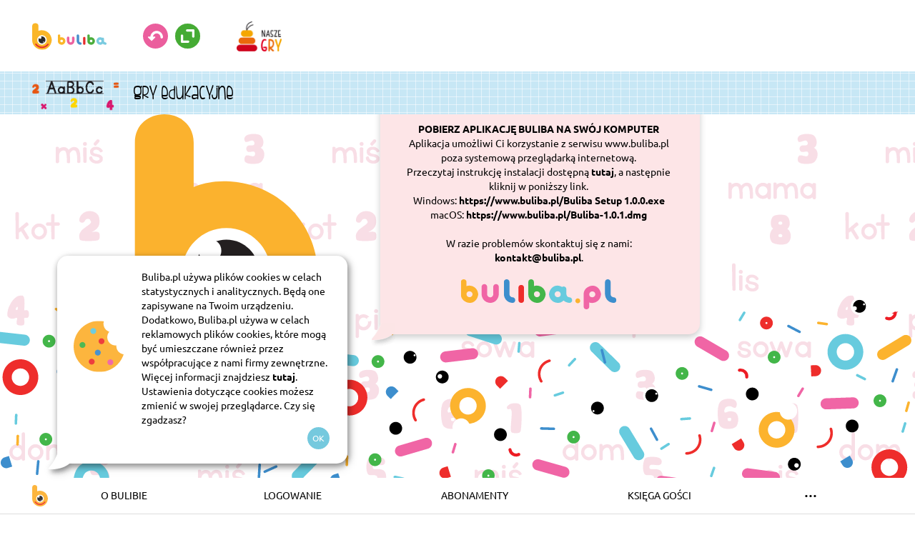

--- FILE ---
content_type: text/html; charset=UTF-8
request_url: https://www.buliba.pl/nasze-gry/gry-edukacyjne.html
body_size: 6484
content:
<!DOCTYPE html>
<html lang="pl">
<head>
<title>Gry dla dzieci - Gry edukacyjne dla dzieci.</title>
<meta http-equiv="Content-type" content="text/html;charset=UTF-8">
<meta name="description" content="W tym katalogu znajdują się gry edukacyjne dla dzieci. Poprzez zabawę dziecko uczy się liczyć, czytać, pisać, rozpoznawać kształty, a także poprawnie odczytywać czas z zegarka.">
<meta name="keywords" content="gry dla dzieci, gry edukacyjne, gry online, dla dzieci, przedszkolak">
<meta http-equiv="X-UA-Compatible" content="IE=edge">
<meta name="msapplication-tap-highlight" content="no">
<meta name="viewport" content="initial-scale=1,  minimum-scale=1, width=device-width">
<meta name="google-site-verification" content="uYE7kQL-kMtk2Uz_8FzQ_r79WDyp2b4Zi8CUOFmzEcI">
<meta name="p:domain_verify" content="7f72e1e1e613426aae1ef79d07f5a5b2">
<base href="https://www.buliba.pl">
<meta name="format-detection" content="telephone=no">


<meta name="robots" content="all">
<link rel="icon" type="image/png" href="https://www.buliba.pl/favicon.png">
<link rel="shortcut icon" type="image/x-icon" href="https://www.buliba.pl/favicon.ico">


<style type="text/css">
.js #page{display: none;}
</style>
<script type="text/javascript">
document.documentElement.className='js preloading';
startLoadingTime=Date.now();
</script>


<link rel="stylesheet" media="all" type="text/css" href="./css/reset.css">
<link rel="stylesheet" media="all" type="text/css" href="./css/preloader.css">

<link rel="stylesheet" media="all" type="text/css" href="css/overlayad.css?1586200889">






<script type="text/javascript" src="./js/m152.js?v=2"></script>
<script type="text/javascript" src="./js/m14m.js"></script>

<script type="text/javascript" src="./js/swfJSPreLoader.js"></script>
<script src="https://www.google.com/recaptcha/api.js"></script>




<script async="async" src="https://www.googletagservices.com/tag/js/gpt.js"></script>
<script>
  var googletag = googletag || {};
  googletag.cmd = googletag.cmd || [];
</script>

<script>
  googletag.cmd.push(function() {
    googletag.defineSlot('/3308024/b_baner_top_max.750x100_all_ng', [[750, 100], [928, 90]], 'div-gpt-ad-1477472773684-0').addService(googletag.pubads());
    googletag.pubads().enableSingleRequest();
    googletag.enableServices();
  });
</script>


<script>
var swiffies={};
</script>



<meta property="og:title" content="www.buliba.pl - Gry edukacyjne"> 
<meta property="og:description" content="  Większość dzieci od nauki zdecydowanie woli zabawę. Jednak nic nie stoi na przeszkodzie, aby połączyć przyjemne z pożytecznym! Znajdziecie tutaj ciekawe gry, w których będziecie musieli wykazać się znajomością kształtów, liter alfabetu, umiejętnością poprawnego liczenia oraz odczytywania godzin na zegarze. Nasze gry edukacyjne gwarantują doskonałą rozrywkę najmłodszym, jednocześnie ucząc ich rzeczy przydatnych w codziennym funkcjonowaniu.  "> 
<meta property="og:image" content="https://www.buliba.pl/attachments/games/gry-edukacyjne-ikona.png"> 
<meta property="og:site_name" content="Www.buliba.pl"> 
<meta property="og:type" content="website"> 
<meta property="og:url" content="https://www.buliba.pl//nasze-gry/gry-edukacyjne.html"> 
<meta property="fb:page_id" content="117193648298556">


<script>
  (function(i,s,o,g,r,a,m){i['GoogleAnalyticsObject']=r;i[r]=i[r]||function(){
  (i[r].q=i[r].q||[]).push(arguments)},i[r].l=1*new Date();a=s.createElement(o),
  m=s.getElementsByTagName(o)[0];a.async=1;a.src=g;m.parentNode.insertBefore(a,m)
  })(window,document,'script','//www.google-analytics.com/analytics.js','ga');

  ga('create', 'UA-11363352-1', 'auto');
  ga('send', 'pageview');

</script> 

</head>
<body class="  catalog  ng">



<div id="page">
<div id="main">
<header>

<div class="top-block "><!-- /3308024/b_baner_top_max.750x100_all_ng -->
<div id="div-gpt-ad-1477472773684-0">
<script>
googletag.cmd.push(function() { googletag.display('div-gpt-ad-1477472773684-0'); });
</script>
</div></div>

<div class="nav">
<div>
<div class="bubble show pink"><div><a href="dolacz-do-nas.html" class="ajax showonhover">Dzięki reklamom grasz za darmo.<br>Przeszkadzają?<span> Wyłącz je!</span></a></div></div>
<a href="https://www.buliba.pl"><img src="./img/logo.svg" width="104" height="42" alt="Buliba - serwis edukacyjny dla dzieci."></a><div class="buttons">
<label for="buttonstrigger" onclick></label><input type="checkbox" id="buttonstrigger"><div><a href="https://www.buliba.pl/nasze-gry.html" class=""><img src="./img/strzalka-back.svg" alt="" width="35" height="35"></a><a href="#" class=" scroll"><img src="./img/strzalka-fullview.svg" alt="" width="35" height="35"><img src="./img/strzalka-fullview-active.svg" alt="" width="35" height="35"></a>
</div></div><a href="https://www.buliba.pl/nasze-gry.html" class="land"><img src="./attachments/games/nasze-gry-ikona-gora_1.png"></a></div>
</div>
</header>

<nav id="nav">
<a href="https://www.buliba.pl"><img src="./img/b.svg" class="svg" width="22" height="30" alt="Buliba - serwis edukacyjny dla dzieci."></a>

			

<div class="nav-wrapper">
<input type="checkbox" id="morepages">
<label for="morepages" id="morepageslab" onclick>...</label>
<label>...</label>
<ul class="visible invisible">
<li><a href="o-bulibie.html" class="ajax" title="O Bulibie">O Bulibie</a></li>
<li><a href="logowanie.html" class="ajax" title="Logowanie">Logowanie</a></li>
<li><a href="abonamenty.html" class="ajax" title="Abonamenty" data-target="_blank">Abonamenty</a></li>
<li><a href="ksiega-gosci.html" class="ajax" title="Księga gości">Księga gości</a></li>
<li><a href="polecane-gry.html" class="ajax" title="Polecane gry">Polecane gry</a></li>
<li><a href="pomoc.html" class="ajax" title="Pomoc">Pomoc</a></li>
<li><a href="media/o-nas.html" class="ajax" title="Media">Media</a></li>
<li><a href="kontakt.html" class="ajax" title="Kontakt">Kontakt</a></li>
<li class="pad"><a>...</a></li>
</ul>

<ul class="notvisible">
</ul>
</div>

<div id="tooltip-hook" data-name="tooltip_1" data-lifespan="365" data-close-after="0" data-width="356">
<div class="bubble right show"><div><table>
	<tbody>
		<tr>
			<td style="vertical-align:middle"><img alt="" src="https://www.buliba.pl/attachments/cookies.svg" style="height:72px; width:70px"></td>
			<td style="width:25px"> </td>
			<td style="text-align:left; vertical-align:middle">
			<p>Buliba.pl używa plików cookies w celach statystycznych i analitycznych. Będą one zapisywane na Twoim urządzeniu. Dodatkowo, Buliba.pl używa w celach reklamowych plików cookies, które mogą być umieszczane również przez współpracujące z nami firmy zewnętrzne. Więcej informacji znajdziesz <a class="ajax" href="polityka-prywatnosci.html">tutaj</a>. Ustawienia dotyczące cookies możesz zmienić w swojej przeglądarce. Czy się zgadzasz?</p>
			</td>
		</tr>
	</tbody>
</table>
</div><span class="buttons"><button>ok</button></span></div>
</div>


</nav>

<h1 class="catalog" style="color:#000000;background-image:url(./attachments/games/gry-edukacyjne-pasek-desen.png);background-color:#c7e7f5"><img src="./attachments/games/gry-edukacyjne-ikona-gora.png" alt="Gry edukacyjne" title="Gry edukacyjne" class="notbicubic">Gry edukacyjne</h1>


<div id="middle" class=" games" style="background-image:url(./attachments/games/gry-edukacyjne-katalog-desen.png);background-color:#ffffff">





			

			<div id="games">

				<div class="grid">
		<div class="inner">
				<a class="cell" href="/nasze-gry/gry-edukacyjne/lancuchy-pokarmowe.html"><img src="./attachments/games/lancuchy-pokarmowe_1.png" class="transparent"><span style="color:#000000;background-color:#c7e7f5;"><span>Łańcuchy pokarmowe</span></span></a>
				<a class="cell" href="/nasze-gry/gry-edukacyjne/sklep-z-zabawkami.html"><img src="./attachments/games/sklep-z-zabawkami.png" class="transparent"><span style="color:#000000;background-color:#c7e7f5;"><span>Sklep z zabawkami</span></span></a>
				<a class="cell" href="/nasze-gry/gry-edukacyjne/domino.html"><img src="./attachments/games/domino_1.png" class="transparent"><span style="color:#000000;background-color:#c7e7f5;"><span>Domino</span></span></a>
				<a class="cell" href="/nasze-gry/gry-edukacyjne/wyscig-slimakow.html"><img src="./attachments/games/wyscig-slimakow_1.png" class="transparent"><span style="color:#000000;background-color:#c7e7f5;"><span>Wyścig ślimaków</span></span></a>
				<a class="cell" href="/nasze-gry/gry-edukacyjne/zgadywanka-tablica.html"><img src="./attachments/games/zgadywanka-tablica_1.png" class="transparent"><span style="color:#000000;background-color:#c7e7f5;"><span>Zgadywanka. Tablica</span></span></a>
				<a class="cell" href="/nasze-gry/gry-edukacyjne/ktora-godzina.html"><img src="./attachments/games/ktora-godzina-ikona_1.png" class="transparent"><span style="color:#000000;background-color:#c7e7f5;"><span>Która godzina?</span></span></a>
				<a class="cell" href="/nasze-gry/gry-edukacyjne/waga.html"><img src="./attachments/games/waga.png" class="transparent"><span style="color:#000000;background-color:#c7e7f5;"><span>Waga</span></span></a>
				<a class="cell" href="/nasze-gry/gry-edukacyjne/kregle-matematyczne.html"><img src="./attachments/games/kregle-matematyczne.png" class="transparent"><span style="color:#000000;background-color:#c7e7f5;"><span>Kręgle matematyczne</span></span></a>
				<a class="cell" href="/nasze-gry/gry-edukacyjne/laczenie-punktow.html"><img src="./attachments/games/laczenie-punktow.png" class="transparent"><span style="color:#000000;background-color:#c7e7f5;"><span>Łączenie punktów</span></span></a>
				<a class="cell" href="/nasze-gry/gry-edukacyjne/liczenie-worki-z-kawa.html"><img src="./attachments/games/liczenie-worki-z-kawa.png" class="transparent"><span style="color:#000000;background-color:#c7e7f5;"><span>Liczenie. Worki z kawą</span></span></a>
				<a class="cell" href="/nasze-gry/gry-edukacyjne/prezent-dla-bu.html"><img src="./attachments/games/prezent-dla-bu.png" class="transparent"><span style="color:#000000;background-color:#c7e7f5;"><span>Prezent dla Bu</span></span></a>
				<a class="cell" href="/nasze-gry/gry-edukacyjne/sklep-z-sylabami.html"><img src="./attachments/games/sklep-z-sylabami.png" class="transparent"><span style="color:#000000;background-color:#c7e7f5;"><span>Sklep z sylabami</span></span></a>
				<a class="cell" href="/nasze-gry/gry-edukacyjne/abecadlo.html"><img src="./attachments/games/abecadlo-ikona.png" class="transparent"><span style="color:#000000;background-color:#c7e7f5;"><span>Abecadło</span></span></a>
				<a class="cell" href="/nasze-gry/gry-edukacyjne/nauka-ksztaltow.html"><img src="./attachments/games/nauka-ksztaltow.png" class="transparent"><span style="color:#000000;background-color:#c7e7f5;"><span>Nauka kształtów</span></span></a>
				<a class="cell" href="/nasze-gry/gry-edukacyjne/klocki-z-literkami.html"><img src="./attachments/games/klocki-z-literkami.png" class="transparent"><span style="color:#000000;background-color:#c7e7f5;"><span>Klocki z literkami</span></span></a>
				</div>
		</div>
		<a href="#" class="prev triangle"><i style="background-color:#c7e7f5;"></i></a>
		<a href="#" class="next triangle"><i style="background-color:#c7e7f5;"></i></a>
		
		</div>
	
	







	






</div>

</div>

<div id="parenting">






<div id="current-object">
<div class="objects-similar">
<p>Znajdziesz tu</p>
<a href="/nasze-gry/gry-edukacyjne/kregle-matematyczne.html">
<img src="/attachments/games/kregle-matematyczne.png">
<span>Kręgle matematyczne</span>
<div class="orphans"><p>Rozwiąż działania matematyczne i pomóż Bu zbić wszystkie kręgle.</p>
</div>
</a><a href="/nasze-gry/gry-edukacyjne/ktora-godzina.html">
<img src="/attachments/games/ktora-godzina-ikona_1.png">
<span>Która godzina?</span>
<div class="orphans"><p>Ustaw zegar elektroniczny tak samo, jak zegar wskazówkowy.</p>
</div>
</a><a href="/nasze-gry/gry-edukacyjne/wyscig-slimakow.html">
<img src="/attachments/games/wyscig-slimakow_1.png">
<span>Wyścig ślimaków</span>
<div class="orphans"><p>Odpowiedz na pytania i pomóż różowemu ślimakowi wygrać wyścig!</p>
</div>
</a><a href="/nasze-gry/gry-edukacyjne/sklep-z-zabawkami.html">
<img src="/attachments/games/sklep-z-zabawkami.png">
<span>Sklep z zabawkami</span>
<div class="orphans"><p>Pobaw się w sklep z zabawkami i naucz się odliczać odpowiednią sumę pieniędzy!</p>
</div>
</a></div>

<div class="object-desc">
<div class="title">
<img src="/attachments/games/gry-edukacyjne-ikona.png">
<div class="name"><h2>Gry edukacyjne</h2><h3>Gry edukacyjne dla dzieci</h3></div>

</div>
<div class="desc orphans"><p><span style="background-color:transparent; font-size:13.3333px">Większość dzieci od nauki zdecydowanie woli zabawę. Jednak nic nie stoi na przeszkodzie, aby połączyć przyjemne z pożytecznym! Znajdziecie tutaj ciekawe gry, w których będziecie musieli wykazać się znajomością kształtów, liter alfabetu, umiejętnością poprawnego liczenia oraz odczytywania godzin na zegarze. Nasze gry edukacyjne gwarantują doskonałą rozrywkę najmłodszym, jednocześnie ucząc ich rzeczy przydatnych w codziennym funkcjonowaniu.</span></p>
</div>
<a class="share fa fa-facebook-square" href="#"><div class="bubble right show pink middle"><div>Podziel się z innymi!</div></div></a>
<h6 class="tags">gry dla dzieci, gry edukacyjne, gry online, dla dzieci, przedszkolak</h6>
</div>

</div>



<script>
  window.fbAsyncInit = function() {
    FB.init({
      appId      : '483458971844528',
      xfbml      : true,
      version    : 'v2.6'
    });
	$('current-object').getElement('a.share').addEvent('click',function(e){
		e.stop();
		FB.ui({
		method: 'feed',
		  link: 'https://www.buliba.pl/nasze-gry/gry-edukacyjne.html',
		   picture:'https://www.buliba.pl/attachments/games/gry-edukacyjne-ikona.png',
		   caption: 'Www.buliba.pl - Gry edukacyjne',
		  description:'  Większość dzieci od nauki zdecydowanie woli zabawę. Jednak nic nie stoi na przeszkodzie, aby połączyć przyjemne z pożytecznym! Znajdziecie tutaj ciekawe gry, w których będziecie musieli wykazać się znajomością kształtów, liter alfabetu, umiejętnością poprawnego liczenia oraz odczytywania godzin na zegarze. Nasze gry edukacyjne gwarantują doskonałą rozrywkę najmłodszym, jednocześnie ucząc ich rzeczy przydatnych w codziennym funkcjonowaniu.  '
		}, function(response){
		});	
	});
};
</script>




<div id="internal-block">
<div><script async src="//pagead2.googlesyndication.com/pagead/js/adsbygoogle.js"></script>
<!-- b_adsense_336x280_all -->
<ins class="adsbygoogle" style="display:inline-block;width:336px;height:280px" data-ad-client="ca-pub-7637897926890285" data-ad-slot="4866499337"></ins>
<script>
(adsbygoogle = window.adsbygoogle || []).push({});
</script><span>Reklama</span></div></div>
<article id="likeus">

<div>

<div><img src="./img/lubisz_nas.svg" width="134" height="79" alt="Lubisz nas?"><div class="bubble right pink show"><div>Lubisz nas?</div></div></div>

<a href="https://www.facebook.com/buliba.misbu/" class="fa fa-facebook-square grayed" target="_blank"></a>
<a href="https://www.youtube.com/user/NaszaBuliba" class="fa fa-youtube grayed" target="_blank"></a>


</div>
</article>








</div>


<footer>

<ul>
<li><a href="mapa-strony.html" class="ajax" title="Mapa strony">Mapa strony</a></li><li><a href="polityka-prywatnosci.html" class="ajax" title="Polityka prywatności">Polityka prywatności</a></li><li><a href="regulamin.html" class="ajax" title="Regulamin">Regulamin</a></li></ul>
<span>2009 - 2026 / Copyright: Buliba s.c.</span>
</footer>
<a href="#" class="backtotop"></a>
</div>


<div id="preloader">
<div class="blogo"><b></b><i></i><u></u></div>
</div>



<noscript>
<p>
Niestety strona może być niepoprawnie wyświetlona ponieważ Twoja przeglądarka nie obsługuje JavaScript.<br>
<a href="http://enable-javascript.com/pl/">Klinij tu i sprawdź jak włączyć JavaScript</a>
<img src="./img/b.svg" alt="Buliba">
</p>
</noscript>


<i id="portrait">Polecamy używanie strony w układzie landscape.</i>


<link rel="stylesheet" media="all" type="text/css" href="css/style.css?1611227706">

<link property="stylesheet" type="text/css" rel="stylesheet" media="screen and (min-width:1080px) and (max-width:1229px)" href="css/style1229.css">
<link property="stylesheet" type="text/css" rel="stylesheet" media="screen and (max-width:1079px)" href="css/style1079.css">
<link property="stylesheet" type="text/css" rel="stylesheet" media="screen and (max-width:960px)" href="css/style960.css">
<link property="stylesheet" type="text/css" rel="stylesheet" media="screen and (max-width:850px)" href="css/style850.css">
<link property="stylesheet" type="text/css" rel="stylesheet" media="screen and (max-width:768px)" href="css/style768.css">
<link property="stylesheet" type="text/css" rel="stylesheet" media="screen and (max-width:640px)" href="css/style640.css">
<link property="stylesheet" type="text/css" rel="stylesheet" media="screen and (min-width:1440px)" href="css/style1440.css">




<link property="stylesheet" type="text/css" rel="stylesheet" media="screen and (max-aspect-ratio:1/1)" href="css/portrait.css">



<link rel="stylesheet" media="all" type="text/css" href="./css/alertbox.css">
<link rel="stylesheet" media="all" type="text/css" href="./css/ScrollerBar.css">
<link rel="stylesheet" media="all" type="text/css" href="./css/font-awesome.min.css">




<script type="text/javascript" src="js/formcheck.js?1586200889"></script>
<script type="text/javascript" src="/js/formcheck/lang/pl.js?1586200889"></script>
<script type="text/javascript" src="./js/History.js"></script>
<script type="text/javascript" src="./js/alertbox.js"></script>
<script type="text/javascript" src="./js/audio5js/audio5.min.js"></script>
<script type="text/javascript" src="./js/runtime.js"></script>
<script type="text/javascript" src="./js/imgBicubicInterpolation.js"></script>
<script type="text/javascript" src="./js/tbCarousel.js"></script>
<script type="text/javascript" src="./js/ScrollerBar.js"></script>
<script type="text/javascript" src="js/pageloader.js?1661771842"></script>


<script type="text/javascript" src="js/add.js?1724830005"></script>




<script>
window.addEvent('domready',function(){
	alerts=new alertBox({additionalClass:'bubble'});

	preload();
	document.getElementsByTagName('html')[0].removeClass('js');

/*	if($(document.documentElement).hasClass('images-preloaded')){
		destroyPreloader();
		initPage();
	}	
	*/
});
</script>


<div id="fb-root"></div>
<script type="text/javascript">
(function(d, s, id){
     var js, fjs = d.getElementsByTagName(s)[0];
     if (d.getElementById(id)) {return;}
     js = d.createElement(s); js.id = id;
     js.src = "//connect.facebook.net/pl_PL/sdk.js#xfbml=1&version=v2.6";
     fjs.parentNode.insertBefore(js, fjs);
   }(document, 'script', 'facebook-jssdk'));
   </script>

   







<script src="/js/ads.js"></script>
<script type="text/javascript">

<!--
window.addEvent('domready',function(){
	if(!$('hwklAycUnFsH')){
		var adBlockInfo=new Element('div');
		adBlockInfo.id='adblock-info';
		var elem = new Element('textarea');
		elem.innerHTML='&lt;div&gt;&lt;img alt=&quot;&quot; src=&quot;https://www.buliba.pl/img/adblock_ikona.svg&quot; height=&quot;90&quot; width=&quot;56&quot;/&gt;&lt;div class=&quot;bubble left show pink&quot;&gt;&lt;div&gt;Rozumiemy, że reklamy bywają irytujące, dlatego wyświetlamy te najmniej uciążliwe. Dzięki reklamom możemy rozwijać Bulibę. Odblokuj proszę naszą stronę lub wspom&oacute;ż nas w inny spos&oacute;b wykupując &lt;a href=&quot;dolacz-do-nas.html&quot; class=&quot;ajax&quot;&gt;abonament&lt;/a&gt;. Dziękujemy!&lt;/div&gt;&lt;span class=&quot;buttons&quot;&gt;&lt;button&gt;ok&lt;/button&gt;&lt;/span&gt;&lt;/div&gt;&lt;/div&gt;';
		adBlockInfo.innerHTML=elem.value;
		adBlockInfo.inject($(document.body).getElement('header div.top-block'));
		$(document.body).addClass('adblock');
		$(adBlockInfo).getElement('.bubble span.buttons button').addEvent('click',function(e){
			e.stop();
			var shows=Cookie.read('adBlockInfo');
			if(!shows){
				shows=0;
			}
			Cookie.write('adBlockInfo',parseInt(shows)+1,{duration:false});
			$('adblock-info').destroy();
		});		
	}
});




//-->

</script>


<script type="text/javascript">

<!--
function noFlashInfo(){
if(!$(document.body).hasClass('mobile')){
$(document.body).addClass('noflash');

var elem = new Element('textarea');
elem.innerHTML='&lt;div&gt;&lt;div class=\&quot;bubble show pink\&quot;&gt;&lt;div&gt;&lt;strong&gt;POBIERZ APLIKACJĘ BULIBA NA SW&Oacute;J KOMPUTER&lt;/strong&gt;&lt;br/&gt;Aplikacja umożliwi Ci korzystanie z serwisu www.buliba.pl poza systemową przeglądarką internetową.&lt;br/&gt;Przeczytaj instrukcję instalacji dostępną &lt;a href=\&quot;https://www.buliba.pl/#pomoc.html\&quot; target=\&quot;_blank\&quot;&gt;tutaj&lt;/a&gt;, a następnie kliknij w poniższy link.&lt;br/&gt;Windows: &lt;a href=\&quot;https://www.buliba.pl/Buliba Setup 1.0.0.exe\&quot; onclick=\&quot;captureOutboundLink(\'https://www.buliba.pl/Buliba Setup 1.0.0.exe\'); return false;\&quot;&gt;https://www.buliba.pl/Buliba Setup 1.0.0.exe&lt;/a&gt;&lt;br/&gt;macOS: &lt;a href=\&quot;https://www.buliba.pl/Buliba-1.0.1.dmg\&quot; onclick=\&quot;captureOutboundLink(\'https://www.buliba.pl/Buliba-1.0.1.dmg\'); return false;\&quot;&gt;https://www.buliba.pl/Buliba-1.0.1.dmg&lt;/a&gt;&lt;br/&gt;&lt;br/&gt;W razie problem&oacute;w skontaktuj się z nami: <a href="mailto:&#107;&#111;&#110;&#116;&#97;&#107;&#116;&#64;&#98;&#117;&#108;&#105;&#98;&#97;&#46;&#112;&#108;">&#107;&#111;&#110;&#116;&#97;&#107;&#116;&#64;&#98;&#117;&#108;&#105;&#98;&#97;&#46;&#112;&#108;</a>.&lt;br/&gt;&lt;br/&gt;&lt;a href=\&quot;https://www.buliba.pl\&quot;&gt;&lt;img src=\&quot;./img/static-info-logo-pl.svg\&quot; alt=\&quot;\&quot;width=\&quot;219\&quot; height=\&quot;42\&quot; /&gt;&lt;/a&gt;&lt;/div&gt;&lt;/div&gt;&lt;/div&gt;&lt;img src=\&quot;./img/static-info-bg.svg\&quot; alt=\&quot;\&quot;/&gt;';
$('middle').innerHTML=elem.value;
}
}
//-->

</script>


</body>
</html>


--- FILE ---
content_type: text/html; charset=UTF-8
request_url: https://www.buliba.pl/js/swfJSPreLoader.js
body_size: 1503
content:
/**
 * @classdescription: 
 * @author: Sebastian Martens; sebastian@sebastian-martens.de: blog.sebastian-martens.de
 * @copyright: Creative Commons. Free to use "as is"
 * @svn: $Id: swfJSPreLoader.js 3 2010-05-17 21:01:19Z dinnerout $
 * @uses: jQuery, swfObject
 */ 
var swfJSPreLoader = {
 	
 	_nodeId: 'swfJSPreLoaderNode',
 	_jsLoaderSWF: null,
	_container:null,
 	
	_flashVersion:"9.0.0", // minimum version of test flash
	
	_swfPath:'./',
	_flashVars:{}, // flash vars
	_params:{ menu:false, wmode:'transparent', scale:'noScale' }, // flash parameters
	_attributes:{ id: this._nodeId, name: this._nodeId, style:'position:absolute;right:0px;bottom:0px' }, // flash atributes
	
	_isInitialized: false,
	_swfInstance: null,
	
	assets:[],
	
	loadComplete: null,
	loadError: null,
	callback: null,
	assetLoaded: null,
	
	_assetsMap: [],
	
	/**
	 * @public
	 * 
	 * init method, called on init
	 * @param {Object} obj - parameter object 
	 */ 
	init:function( obj ){
		// mixes given parameter into this
		this.mixIn( obj );
		
		this._isInitialized = false;
		this.createNode();
		
		return true;
	},
	
	/**
	 * @private 
	 * 
	 * mix a given object into this object
	 * @param {Object} obj - given object with parameters
	 */	
	mixIn: function( obj, scope ){
		var item;
		if(!scope) scope = this;
		for(item in obj){
			scope[ item ] = obj[item];
		}
	},
	
	/**
	 * @private 
	 * 
	 * load handler, called after document is fully loaded
	 * adds flash node via swfObjects into DOM
	 * @param {Object} obj - event parameter
	 */
	createNode:function( obj ){
	//	var node = document.createElement('DIV');
	//	node.setAttribute('id',this._nodeId);
	
	//	document.body.appendChild( node );
	//	this._jsLoaderSWF = node;	


		new Swiff(this._swfPath+"swfJSPreLoader.swf",{id:this._nodeId,width:1,height:1,container:this._container,params: this._params});
		
		//swfobject.embedSWF(this._swfPath+"swfJSPreLoader.swf", this._nodeId, 1, 1, this._flashVersion,"expressInstall.swf", this._flashvars, this._params, this._attributes);
	},
	
	/**
	 * @private 
	 * 
	 * init function called from flash, flash is ready
	 * adds all initial assets to loading queue
	 */
	swfJSPreLoaderInit:function( ){
		// get swf instance
		if (navigator.appName.indexOf("Microsoft") != -1) {
        	this._swfInstance =  window[this._nodeId];
        } else {
        	this._swfInstance = document[this._nodeId];
        }
		// add assets to queue
		for(var i=0;i<this.assets.length;i++){
			if( this.assets[i]!='' ){
				this.addAsset( this.assets[i] );
			}
		}
		// 
		if( this.callback ) this.callback();
	},
	
	/**
	 * @private 
	 * 
	 * load complete handler for complete queue
	 */
	assetsLoadCompleteHandler: function(){
		// executes the load complete handler
		if( this.loadComplete ) this.loadComplete();
	},
	
	/**
	 * @private 
	 * 
	 * load complete handler for single file
	 * @param Object obj - parameter object
	 */
	loadCompleteHandler: function( obj ){
		var item;
		if( obj.status == 404 && this.loadError ) this.loadError();
		// search for file in local asset map
		for( item in this._assetsMap ){
			if( this._assetsMap[ item ] && 
				this._assetsMap[ item ].file == obj.file ){
				
				if( this.assetLoaded ) this.assetLoaded( obj.file, obj.size, obj.status );
				if( this._assetsMap[ item ].callback ) this._assetsMap[ item ].callback( obj.status );
				this._assetsMap.splice(item,1);
			}
		}
		// callback handler
		if( !this._assetsMap.length ) this.assetsLoadCompleteHandler();
	},
	
	/**
	 * @public 
	 * 
	 * returns the total number of loaded bytes
	 * @return int - number of loaded bytes
	 */
	loadedBytes: function(){
		return this._swfInstance.getTotalLoaded();	
	},
	
	/**
	 * @public 
	 * 
	 * adds asset to loading queue
	 * @param {String} assetPath - path to assets to load
	 * @param {Function} callback - optional callback handler
	 */
	addAsset:function( assetPath, callback ){
		this._assetsMap.push({
			'file':assetPath,
			'callback':callback
		});
		this._swfInstance.addAsset( {'path':assetPath} );
	}

};





--- FILE ---
content_type: text/html; charset=UTF-8
request_url: https://www.buliba.pl/js/formcheck.js?1586200889
body_size: 15521
content:
/*
  Class: FormCheck
    Performs different tests on forms and indicates errors.

  Usage:
    Works with these types of fields :
    - input (text, radio, checkbox)
    - textarea
    - select

    You just need to add a specific class to each fields you want to check.
    For example, if you add the class
      (code)
      validate['required','length[4, -1]','differs:email','digit']
      (end code)
    the value's field must be set (required) with a minimum length of four chars (4, -1),
    must differs of the input named email (differs:email), and must be digit.

    You can perform check during the datas entry or on the submit action, shows errors as tips or in a div before or after the field,
    show errors one by one or all together, show a list of all errors at the top of the form, localize error messages, add new regex check, ...

    The layout is design only with css. Now I added a hack to use transparent png with IE6, so you can use png images in formcheck.css (works only for theme, so the file must be named formcheck.css). It can also works with multiple forms on a single html page.
    The class supports now internationalization. To use it, simply specify a new <script> element in your html head, like this : <script type="text/javascript" src="formcheck/lang/fr.js"></script>.

    If you add the class
      (code)
      validate['submit']
      (end code)
    to an element like an anchor (or aajanything else), this element will act as a submit button.

    N.B. : you must load the language script before the formcheck and this method overpass the old way. You can create new languages following existing ones. You can otherwise still specifiy the alerts' strings when you initialize the Class, with options.
    If you don't use a language script, the alert will be displayed in english.

  Test type:
    You can perform various test on fields by adding them to the validate class. Be careful to *not use space chars*. Here is the list of them.

    required           - The field becomes required. This is a regex, you can change it with class options.
    alpha             - The value is restricted to alphabetic chars. This is a regex, you can change it with class options.
    alphanum           - The value is restricted to alphanumeric characters only. This is a regex, you can change it with class options.
    nodigit           - The field doesn't accept digit chars. This is a regex, you can change it with class options.
    digit             - The value is restricted to digit (no floating point number) chars, you can pass two arguments (f.e. digit[21,65]) to limit the number between them. Use -1 as second argument to set no maximum.
    number             - The value is restricted to number, including floating point number. This is a regex, you can change it with class options.
    email             - The value is restricted to valid email. This is a regex, you can change it with class options.
    image            - The value is restricted to images (jpg, jpeg, png, gif, bmp). This is a regex, you can change it with class options.
    phone             - The value is restricted to phone chars. This is a regex, you can change it with class options.
    phone_inter          - The value is restricted to international phone number. This is a regex, you can change it with class options.
    url:             - The value is restricted to url. This is a regex, you can change it with class options.
    confirm           - The value has to be the same as the specified. f.e. confirm:password.
    differs           - The value has to be diferent as the one specifies. f.e. differs:user.
    length             - The value length is restricted by argument (f.e. length[6,10]). Use -1 as second argument to set no maximum.
    group            - Use to validate several checkboxes as a group. Requires 2 arguments, the second one being optional (1 by default): the group id and the minimum amount of boxes to check. The second argument may be set on any or all items of the group. See example below.
    words            - The words number is limited by arguments. f.e. words[1,13]. Use -1 as second argument to don't have a max limit.
    target            - It's not really a validation test, but it allows you to attach the error message to an other element, usefull if the input you validate is hidden. You must specifiy target id, f.e. target:myDiv.

    You can also use a custom function to check a field. For example, if you have a field with class
      (code)
      validate['required','%customCheck']
      (end code)
    the function customCheck(el) will be called to validate the field. '%customcheck' works with other validate(s) together, and '~customcheck' works if the element pass the other validate(s).
    Here is an example of what customCheck could look :
      (code)
      function customCheck(el){
        if (!el.value.test(/^[A-Z]/)) {
          el.errors.push("Username should begin with an uppercase letter");
          return false;
        } else {
          return true;
        }
      }
      (end code)

    To validate checkoxes group, you could make something like :
      (code)
        <input type="checkbox" name="dog" class="validate['group[1,2]']">
        <input type="checkbox" name="cat" class="validate['group[1]']">
        <input type="checkbox" name="mouse" class="validate['group[1]']">
      (end code)
    For checkboxes from group 1, you will need to check at least 2 boxes.

    It is now possible to register new fields after a new FormCheck call by using <FormCheck::register> (see <FormCheck::dispose> too). You need first to add the validate class to the element you want to register ( $('myInput').addClass("validate['required']") ).

  Parameters:
    When you initialize the class with addEvent, you can set some options. If you want to modify regex, you must do it in a hash, like for display or alert. You can also add new regex check method by adding the regex and an alert with the same name.

    Required:

      form_id - The id of the formular. This is required.

    Optional:

      submit          - If you turn this option to false, the FormCheck will only perform a validation, without submitting the form, even on success. You can use validateSuccess event to execute some code.

      ajaxSubmit        - Uses the MooTools Request to send Form Results using an XMLHttpRequest - Accepts: MIXED: (bool)[true | false] or (string)["HTML" | "JSON" | "JSONP"] Defaults to False
      ajaxOptions        - Object - MooTools Request options (See Mootools Request Method for details - http://mootools.net/docs/core/Request/Request)

      onSubmit        - Function to fire when form is submited (so before validation)
      onValidateSuccess     - Function to fire when validation pass (you should prevent form submission with option submit:false to use this)
      onValidateFailure    - Function to fire when validation fails

      tipsClass         - The class to apply to tipboxes' errors. By default it is 'fc-tbx'.
      errorClass         - The class to apply to alertbox (not tips). By default it is 'fc-error'.
      fieldErrorClass     - The class to apply to fields with errors, except for radios. You should also turn on  options.addClassErrorToField. By default it is 'fc-field-error'

      trimValue        - If set to true, strip whitespace (or other characters) from the beginning and end of values. By default it is false.
      validateDisabled    - If set to true, disabled input will be validated too, otherwise not.

    Display:
      This is a hash of display settings. in here you can modify.

      showErrors         - 0 : onSubmit, 1 : onSubmit & onBlur, by default it is 0.
      titlesInsteadNames    - 0 : When you do a check using differs or confirm, it takes the field name for the alert. If it's set to 1, it will use the title instead of the name.
      errorsLocation       - 1 : tips, 2 : before, 3 : after, by default it is 1.
      indicateErrors       - 0 : none, 1 : one by one, 2 : all, by default it is 1.
      indicateErrorsInit    - 0 : determine if the form must be checked on initialize. Could be usefull to force the user to update fields that don't validate.
      keepFocusOnError     - 0 : normal behaviour, 1 : the current field keep the focus as it remain errors. By default it is 0.
      checkValueIfEmpty     - 0 : When you leave a field and you have set the showErrors option to 1, the value is tested only if a value has been set. 1 : The value is tested  in any case.  By default it is 1.
      addClassErrorToField   - 0 : no class is added to the field, 1 : the options.fieldErrorClass is added to the field with an error (except for radio). By default it is 0.
      removeClassErrorOnTipClosure - 0 : Error class is kept when the tip is closed, 1 : Error class is removed when the tip is closed

      replaceTipsEffect     - 0 : No effect on tips replace when we resize the broswer, 1: tween transition on browser resize;
      closeTipsButton     - 0 : the close button of the tipbox is hidden, 1 : the close button of the tipbox is visible. By default it is 1.
      flashTips         - 0 : normal behaviour, 1 : the tipbox "flash" (disappear and reappear) if errors remain when the form is submitted. By default it is 0.
      tipsPosition       - 'right' : the tips box is placed on the right part of the field, 'left' to place it on the left part. By default it is 'right'.
      tipsOffsetX       - Horizontal position of the tips box (margin-left), , by default it is 100 (px).
      tipsOffsetY        - Vertical position of the tips box (margin-bottom), , by default it is -10 (px).

      listErrorsAtTop     - List all errors at the top of the form, , by default it is false.
      scrollToFirst       - Smooth scroll the page to first error and focus on it, by default it is true.
      fadeDuration       - Transition duration (in ms), by default it is 300.

    Alerts:
      This is a hash of alerts settings. in here you can modify strings to localize or wathever else. %0 and %1 represent the argument.

      required         - "This field is required."
      alpha           - "This field accepts alphabetic characters only."
      alphanum         - "This field accepts alphanumeric characters only."
      nodigit         - "No digits are accepted."
      digit           - "Please enter a valid integer."
      digitmin         - "The number must be at least %0"
      digitltd         - "The value must be between %0 and %1"
      number           - "Please enter a valid number."
      email           - "Please enter a valid email: <br /><span>E.g. yourname@domain.com</span>"
      phone           - "Please enter a valid phone."
      phone_inter       - "Please enter a valid international phone number."
      url           - "Please enter a valid url: <br /><span>E.g. http://www.domain.com</span>"
      image          - "This field should only contain image types"
      confirm         - "This field is different from %0"
      differs         - "This value must be different of %0"
      length_str         - "The length is incorrect, it must be between %0 and %1"
      length_fix         - "The length is incorrect, it must be exactly %0 characters"
      lengthmax         - "The length is incorrect, it must be at max %0"
      lengthmin         - "The length is incorrect, it must be at least %0"
      words_min        - "This field must concain at least %0 words, now it has %1 words"
      words_range        - "This field must contain between %0 and %1 words, now it has %2 words"
      words_max        - "This field must contain at max %0 words, now it has %1 words"
      checkbox         - "Please check the box"
      checkboxes_group    - "Please check at least %0 box(es)"
      radios           - "Please select a radio"
      select           - "Please choose a value"

  Example:
    You can initialize a formcheck (no scroll, custom classes and alert) by adding for example this in your html head this code :

    (code)
    <script type="text/javascript">
      window.addEvent('domready', function() {
        var myCheck = new FormCheck('form_id', {
          tipsClass : 'tips_box',
          display : {
            scrollToFirst : false
          },
          alerts : {
            required : 'This field is ablolutely required! Please enter a value'
          }
        })
      });
    </script>
    (end code)

  About:
    formcheck.js v.1.7 for mootools v1.2 - 01 / 2010

    by Mootools.Floor (http://mootools.floor.ch) MIT-style license

    Created by Luca Pillonel (luca-at-nolocation.org),
    Last modified by fyrye

  Credits:
    This class was inspired by fValidator by Fabio Zendhi Nagao (http://zend.lojcomm.com.br)

    Thanks to all contributors from groups.google.com/group/moofloor (and others as well!) providing ideas, translations, fixes and motivation!
*/


var FormCheck = new Class({

  Implements: [Options, Events],

  options : {

    tipsClass : 'bubble',        //tips error class
    errorClass : 'fc-error',      //div error class
    fieldErrorClass : 'fc-field-error',  //error class for elements
	
	container: $(document.body),

    submit : true,            //false : just validate the form and do nothing else. Use onValidateSuccess event to execute some code
    submitAction: false,        //Action page used to submit the form data to.
    submitMethod: false,        //Method used to submit the form, valid options : 'post' or 'get'

    trimValue : false,          //trim (remove whitespaces before and after) the value
    validateDisabled : false,      //skip validation on disabled input if set to false.

    ajaxSubmit : false,          //(mixed) true, 'HTML', 'JSON', 'JSONP', or 'Queue' : submit by ajax
    ajaxOptions: {},          //Options for default MooTools Request properties

    onSubmit      : function() {},      //Function to fire when user submit the form
    onValidateSuccess : function() {},      //Function to fire when validation pass
    onValidateFailure : function() {},      //Function to fire when validation fails

    validate: {},

    display : {
      showErrors : 0,
      titlesInsteadNames : 0,
      errorsLocation : 1,
      indicateErrors : 1,
      indicateErrorsInit : 0,
      keepFocusOnError : 0,
      checkValueIfEmpty : 1,
      addClassErrorToField : 0,
      removeClassErrorOnTipClosure : 0,
      replaceTipsEffect : 1,
      flashTips : 0,
      closeTipsButton : 1,
      tipsPosition : "right",
      tipsOffsetX : -45,
      tipsOffsetY : 0,
      listErrorsAtTop : false,
      scrollToFirst : true,
      fadeDuration : 300
    },

    "alerts" : {
      "required" : "This field is required.",
      "alpha" : "This field accepts alphabetic characters only.",
      "alphanum" : "This field accepts alphanumeric characters only.",
      "nodigit" : "No digits are accepted.",
      "digit" : "Please enter a valid integer.",
	  "digitmin": "The number must be at least %0",
	  "digitmax": "The number must be lower than %0",
      "digitltd" : "The value must be between %0 and %1",
      "number" : "Please enter a valid number.",
	  "postcode": "Please enter a postcode in XX-XXX format",	  
	  "price" : "Please enter a valid price.",
      "email" : "Please enter a valid email.",
      "image" : "This field should only contain image types",
      "phone" : "Please enter a valid phone.",
      "phone2": "Please enter a valid phone.",
      "phone3" : "Please enter a valid phone.",
      "phone_inter" : "Please enter a valid international phone number.",
      "url" : "Please enter a valid url.",
      "confirm" : "This field is different from %0",
      "differs" : "This value must be different of %0",
      "length_str" : "The length is incorrect, it must be between %0 and %1",
      "length_fix" : "The length is incorrect, it must be exactly %0 characters",
      "lengthmax" : "The length is incorrect, it must be at max %0",
      "lengthmin" : "The length is incorrect, it must be at least %0",
      "words_min" : "This field must concain at least %0 words, currently: %1 words",
      "words_range" : "This field must contain %0-%1 words, currently: %2 words",
      "words_max" : "This field must contain at max %0 words, currently: %1 words",
      "checkbox" : "Please check the box",
      "checkboxes_group" : "Please check at least %0 box(es)",
      "radios" : "Please select a radio",
      "select" : "Please choose a value",
      "select_multiple" : "Please choose at least one value",
      "date": "Please enter a valid date",
	 "notTitle": "This field is required."			  
    },

    regexp : {
      required : /[^.*]/,
      alpha : /^[a-z ._-]+$/i,
      alphanum : /^[a-z0-9 ._-]+$/i,
      digit : /^[-+]?[0-9]+$/,
      nodigit : /^[^0-9]+$/,
      number : /^[-+]?\d*\.?\d+$/,
	  price : /^\d*[\.|,]?\d+$/,
      email : /^([a-zA-Z0-9_\.\-\+%])+\@(([a-zA-Z0-9\-])+\.)+([a-zA-Z0-9]{2,4})+$/,
	  postcode:/^[0-9]{2}\-[0-9]{3}$/, 
      image : /.(jpg|jpeg|png|gif|bmp)$/i,
      phone : /^\+{0,1}[0-9 \(\)\.\-]+$/,
      phone2 : /^[\d\s ().-]+$/,
      phone3 : /^((\+\d{1,3}(-| )?\(?\d\)?(-| )?\d{1,5})|(\(?\d{2,6}\)?))(-| )?(\d{3,4})(-| )?(\d{4})(( x| ext)\d{1,5}){0,1}$/,
      phone_inter : /^\+{0,1}[0-9 \(\)\.\-]+$/,
      url : /^(http|https|ftp)\:\/\/[a-z0-9\-\.]+\.[a-z]{2,3}(:[a-z0-9]*)?\/?([a-z0-9\-\._\?\,\'\/\\\+&amp;%\$#\=~])*$/i,
      date: /^[0-9]{4}-(0[1-9]|1[0-2])-(0[1-9]|[1-2][0-9]|3[0-1])$/
    }
  },

  /*
  Constructor: initialize
    Constructor

    Add event on formular and perform some stuff, you now, like settings, ...
  */
  initialize : function(form, options) {
    if ((this.form = $(form))) {
      var own = this;
      own.form.isValid = true;
      own.regex = ['length'];
      own.groups = {};

      own.setOptions(options);
      var opts = own.options;

       this.UI = (FormCheck.UI)&&
         new FormCheck.UI(this, this.options);

       if (typeof(formcheckLanguage) != 'undefined')
         this.options.alerts = Object.merge(this.options.alerts, formcheckLanguage);

      this.Locale = (FormCheck.Locale && typeof(formcheckLanguage) == 'undefined')?
        new FormCheck.Locale(this, this.options):
        this.options;

      own.form.setProperty('action',
        opts.submitAction || own.form.getProperty('action') || '');

      own.form.setProperty('method',
        opts.submitMethod || own.form.getProperty('method') || 'post');

      own.validations = [];
      own.alreadyIndicated = false;
      own.firstError = false;

      $H(opts.regexp).each(function(_, key) {
        own.regex.push(key);
      });

      own.addValidator(own.options.validate, false);

      own.form.getElements("*[class*=validate]").each(function(el) {
        own.register(el);
      });

      own.form.addEvents({
        "submit": own.onSubmit.bind(own)
      });

      if (own.options.display.indicateErrorsInit) {
        own.validations.each(function(el) {
          if(!own.manageError(el,'submit')) own.form.isValid = false;
        });
      }
    }
  },

  /*
  Private Method: cpuValidator

    Processes adding validation to an element
  */
  cpuValidator: function(el, validators, register){
    if (typeof(validators) == 'string')
      validators = validators.split(/,(?!\s*-*\d])/);

    if (typeof(validators) == 'object'){
      for(var newValidator = "", i = 0, l=validators.length,v=validators; i < l; i++){
        var d = (l-1 > i)?"',":"'";
        newValidator += "'"+v[i].replace(' ', '')+d;
      }
      validators = newValidator;
    }
    if (validators){
      var validate = 'validate['+ validators +']';

      var classX = el.getProperty('class').replace(/\s?validate(\[.+\])/, '');
      el.setProperty('class', classX);
      el.addClass(validate);

      if (register){
        register = typeof(register) == 'number'?
          register:false;
        this.register(el, register);
      }
    }
  },

  /*
  Public Method: addValidator
    Allows you to register Element/s with formcheck and declare it's validation rules or overwrite the existing rules.
    It accepts object pairs of (string) element's id or CSS selector : (mixed) "validators" or [validators],
    Followed by (boolean) register or (number) position

  Example:
    (code)
    window.addEvent('domready', function() {
        formcheck = new FormCheck('form_id', {
            validate: {
                'element_id': [mixed],
                'input[type=checkbox]' : ['checkbox'],
                'fieldID' : "required, digit[1,3]"
            }
        });
        // ...some code...

        new Element('input', {
          id: "new-field",
          name: "new-field"
        }).inject('form_id');

        new Element('input', {
          id: "new-field2",
          name: "new-field2"
        }).inject('form_id');

        formcheck.addValidator({
          'new-field' : ['required','phone'],
          'new-field2' : ['required','url'],
        }, true);

        new Element('input', {
          id: "another-field",
          name: "another-field"
        }).inject('form_id', 'top'); //NOTE: is injected to the top of the form

        formcheck.addValidator({
          'another-field"' : "required,phone,digit(1|3)"
        }, 1); //Since it's at the top we want to move it's validation que to the top.
    });

  See also:
    <FormCheck::register>
    <FormCheck::dispose>
  */
  addValidator: function(el, register){
    var own = this;
    Object.each(el, function(validators, el){
      if($chk($(el))){
        el = $(el);
        own.cpuValidator(el, validators, register);
      } else if($chk($$(el))){
          $$(el).each(function(el){
            own.cpuValidator(el, validators, register);
        });
      }
    });
  },

  /*
  Function: register
    Allows you to declare afterward new fields to the formcheck, to check dynamically loaded fields for example.
    By default it will be the last element to be validated as it's added after others inputs, but you can define a position with second parameter.

  Example:
    (code)
    <script type="text/javascript">
      window.addEvent('domready', function() {
        formcheck = new FormCheck('form_id');
      });

      // ...some code...

      var newField = new Element('input', {
        class  : "validate['required']",
        name  : "new-field"
      }).inject('form_id');
      formcheck.register(newField, 3);

      new Element('input', {
        class  : "validate['required']",
        name  : "another-field",
        id    : "another-field"
      }).inject('form_id');
      formcheck.register($('another-field'));
    </script>
    (end code)

  See also:
    <FormCheck::dispose>
  */
  register : function(el, position) {
    var own = this, validators;
    el.validation = [];
    if(!(validators = eval(el.getProperty("class").match(/validate(\[.+\])/)[1])))
      return;

    var valid = true;
    validators.each(function(v) {
      el.validation.push(v);
      if (v.match(/^confirm:/)) {
        var field = v.match(/.+:(.+)$/)[1];
        if (own.form[field].validation.contains('required')) el.validation.push('required');
      }
      if (v.match(/^target:.+/))
        el.target = v.match(/^target:(.+)/)[1];	
    });

    //we check if group is already registered
    el.isChild = own.isChildType(el, validators);
    if (el.isChild && el.type == 'radio') {
      own.validations.each(function(registeredEl){
        if (registeredEl.name == el.name) valid = false;
      });
    }
    if (el.isChild && el.type == 'checkbox') {
      own.validations.each(function(registeredEl){
        if (registeredEl.groupID == el.groupID) valid = false;
      });
    }

    if (position && position <= own.validations.length) {
      var newValidations = [];
      own.validations.each(function(valider, i){
        if (position == i+1 && valid) {
          newValidations.push(el);
          own.addListener(el);
        }
        newValidations.push(valider);
      });
      own.validations = newValidations;
    } else if (valid) {
      own.validations.push(el);
      own.addListener(el);
    }
  },

  /*
  Function: dispose
    Allows you to remove a declared field from formCheck

  Example:
    (code)
    <script type="text/javascript">
      window.addEvent('domready', function() {
        formcheck = new FormCheck('form_id');
      });

      // ...some code...

      formcheck.dispose($('obsolete-field'));
    </script>
    (end code)

  See also:
    <FormCheck::register>
  */
  dispose : function(element) {
    this.validations.erase(element);
  },
  
  /*
  Function: checkChild
    Private method

    extends addListener
  */
  checkChild: function(el){
    var own = this, opts = own.options;
    if (!el.isChild) {
      el.addEvent('blur', function() {
        if(!own.fxRunning && (el.element || opts.display.showErrors == 1) && (opts.display.checkValueIfEmpty || el.value))
          own.manageError(el, 'blur');
      });
    //We manage errors on radio
    } else if(el.isChild && el.type == 'radio') {
      //We get all radio from the same group and add a blur option
      var radioGroup = own.form.getElements('input[name="'+ el.getProperty("name") +'"]');
      radioGroup.each(function(radio){
        radio.addEvent('blur', function(){
          if(!own.fxRunning && (el.element || opts.display.showErrors == 1) && (opts.display.checkValueIfEmpty || el.value))
            own.manageError(el, 'click');
        });
      });
    }
  },

  /*
  Function: addListener
    Private method

    Add listener on fields
  */
  addListener : function(el) {
    var own = this;
    el.errors = [];

    if (el.validation[0] == 'submit')
      return el.addEvent('click', function(e){
        if (own.onSubmit(e))
          own.form.submit();
      });

    return own.checkChild(el);
  },

  /*
  Function: manageError
    Private method

    Manage display of errors boxes
    TODO:
    Implement UI extension, or ??????
    UI extension will provide
  */
  manageError : function(el, method) {
    var own = this, opts = own.options;
    var isValid = own.validate(el);
    if (method == 'testonly') return isValid;
    if ((!isValid && el.validation.contains('required')) || (el.value && !isValid)) {
      if(opts.display.listErrorsAtTop && method == 'submit') own.listErrorsAtTop(el);
      if (opts.display.indicateErrors == 2 ||own.alreadyIndicated == false || el == own.alreadyIndicated) {
        if(!own.firstError) own.firstError = el;
        own.alreadyIndicated = el;

        if (opts.display.keepFocusOnError && el == own.firstError)
          (function(){el.focus()}).delay(10);
        
        own.addError(el);
        return false;
      }
    } else if ((isValid || (!el.validation.contains('required') && !el.value))) {
      own.removeError(el);
      return true;
    }
    return true;
  },

  /*
  Function: validate
    Private method

    Dispatch check to other methods
  */
  validate : function(el) {
    var own = this, opts = own.options;
    el.errors = [];
    el.isOk = true;

    //skip validation for disabled fields and trim if specified
    if (opts.trimValue && el.value.length > 0) el.value = el.value.trim();
    if ((!opts.validateDisabled && el.get('disabled')) ||
        (!el.validation.contains('required') && !el.value))
      return true;

    el.validation.each(function(rule) {
      if(el.isChild) {
        if (!own.validateGroup(el)) el.isOk = false;
      } else {
        var ruleArgs = [];

        if(rule.match(/target:.+/)) return;
        var ruleMethod = rule;
        if(rule.match(/^.+\[/)) {
          ruleMethod = rule.split('[')[0];
          ruleArgs = eval(rule.match(/^.+(\[.+\])$/)[1].replace(/([A-Z0-9\._-]+)/i, "'$1'"));
        }

        if (own.regex.contains(ruleMethod) && el.get('tag') != "select") {
          if (own.validateRegex(el, ruleMethod, ruleArgs) == false) {
            el.isOk = false;
          }
        }
				if(rule.match(/title:.+/)&&el.value==''){
					el.errors=new Array();
					el.errors.push(rule.match(/^title:(.+)/)[1]);
					el.isOk = false;
				}		
        if (rule.match(/confirm:.+/)) {
          ruleArgs = [rule.match(/.+:(.+)$/)[1]];
          if (own.validateConfirm(el, ruleArgs) == false) {
            el.isOk = false;
          }
        }
        if (rule.match(/differs:.+/)) {
          ruleArgs = [rule.match(/.+:(.+)$/)[1]];
          if (own.validateDiffers(el, ruleArgs) == false) {
            el.isOk = false;
          }
        }
		if(ruleMethod=='notTitle'){
			if (own.validateNotTitle(el, ruleArgs) == false) {
				el.isOk=false;
			}
		}		
		if(ruleMethod=='adult'){
			if (own.validateAdult(el, ruleArgs) == false) {
				el.isOk=false;
			}
		}				
        if (ruleMethod == 'words') {
          if (own.validateWords(el, ruleArgs) == false) {
            el.isOk = false;
          }
        }
        if (ruleMethod == 'required' && (el.get('tag') == "select" || el.type == "checkbox")) {
          if (own.simpleValidate(el) == false) {
            el.isOk = false;
          }
        }
        if(rule.match(/%[A-Z0-9\._-]+$/i) || (el.isOk && rule.match(/~[A-Z0-9\._-]+$/i))) {
          if(eval(rule.slice(1)+'(el)') == false) {
            el.isOk = false;
          }
        }
      }
    });
    return ( el.isOk ) ? true : false;
  },

  /*
  Function: simpleValidate
    Private method

    Perform simple check for select fields and checkboxes
  */
  simpleValidate : function(el) {
    var alerts = this.Locale.alerts;
    if(el.get('tag') == 'select'){
      if(!el.multiple) {
        if(el.selectedIndex <= 0) {
          el.errors.push(alerts.select);
          return false;
        }
      } else {
        var selected = false;
        el.getChildren('option').each(function(el){
          if(el.selected) selected = true;
        });

        if(!selected){
          el.errors.push(alerts.select_multiple);
          return false;
        }
      }
    } else if (el.type == "checkbox" && el.checked == false) {
      el.errors.push(alerts.checkbox);
      return false;
    }
    return true;
  },

  /*
  Function: validateRegex
    Private method

    Perform regex validations
  */
  validateRegex : function(el, ruleMethod, ruleArgs) {
    var opts = this.options;
    var alerts = this.Locale.alerts;
    var msg = "";
    if (ruleMethod == 'length' && ruleArgs[1]) {
      if (ruleArgs[1] == -1) {
        opts.regexp.length = new RegExp("^[\\s\\S]{"+ ruleArgs[0] +",}$");
        msg = alerts.lengthmin.replace("%0",ruleArgs[0]);
      }
	  else if(ruleArgs[0] == ruleArgs[1]) {
        opts.regexp.length = new RegExp("^[\\s\\S]{"+ ruleArgs[0] +"}$");
        msg = alerts.length_fix.replace("%0",ruleArgs[0]);
      } else {
        opts.regexp.length = new RegExp("^[\\s\\S]{"+ ruleArgs[0] +","+ ruleArgs[1] +"}$");
        msg = alerts.length_str.replace("%0",ruleArgs[0]).replace("%1",ruleArgs[1]);
      }
    } else if (ruleArgs[0] && ruleMethod == 'length') {
      opts.regexp.length = new RegExp("^.{0,"+ ruleArgs[0] +"}$");
      msg = alerts.lengthmax.replace("%0",ruleArgs[0]);
    } else {
      msg = alerts[ruleMethod];
    }
    if ((ruleMethod == 'digit' || ruleMethod == 'number') && ruleArgs[1]) {
      var valueres, regres = true;
      if (!opts.regexp[ruleMethod].test(el.value)) {
        el.errors.push(alerts[ruleMethod]);
        regres = false;
      }
      if (ruleArgs[1] == -1) {
        valueres = ( el.value.toFloat() >= ruleArgs[0].toFloat() );
        msg = alerts.digitmin.replace("%0",ruleArgs[0]);
	 }
      else if (ruleArgs[0] == -1) {
        valueres = ( el.value.toFloat() <= ruleArgs[1].toFloat() );
        msg = alerts.digitmax.replace("%0",ruleArgs[1]);
      } else {
         valueres = ( el.value.toFloat() >= ruleArgs[0].toFloat() && el.value.toFloat() <= ruleArgs[1].toFloat() );
        msg = alerts.digitltd.replace("%0",ruleArgs[0]).replace("%1",ruleArgs[1]);
      }
      if (regres == false || valueres == false) {
        el.errors.push(msg);
        return false;
      }
    } else if (opts.regexp[ruleMethod].test(el.value) == false)  {
      el.errors.push(msg);
      return false;
    }
    return true;
  },

  /*
  Function: validateConfirm
    Private method

    Perform confirm validations
  */
  validateConfirm: function(el,ruleArgs) {
    var alerts = this.Locale.alerts;
    var confirm = ruleArgs[0];
    if(el.value != this.form[confirm].value){
      var msg = ( this.options.display.titlesInsteadNames ) ?
        alerts.confirm.replace("%0",this.form[confirm].getProperty('title')) :
        alerts.confirm.replace("%0",confirm);
      el.errors.push(msg);
      return false;
    }
    return true;
  },

  /*
  Function: validateDiffers
    Private method

    Perform differs validations
  */
  validateDiffers: function(el,ruleArgs) {
    var alerts = this.Locale.alerts;
    var differs = ruleArgs[0];
    if(el.value == this.form[differs].value){
      var msg = ( this.options.display.titlesInsteadNames ) ?
        alerts.differs.replace("%0",this.form[differs].getProperty('title')) :
        alerts.differs.replace("%0",differs);
      el.errors.push(msg);
      return false;
    }
    return true;
  },
  
 	validateNotTitle: function(el,ruleArgs) {
		if(el.title!=""&&el.value == el.title){
			var msg = this.options.alerts.notTitle;
			el.errors.push(msg);
			return false;
		}
		return true;
	},	 

 	/*
	Function: validateNotTitle
		Private method
		
		Perform differs from title param validations
	*/
	validateAdult: function(el,ruleArgs) {
		if(!el.checked){
			var msg = this.options.alerts.adult;
			el.errors.push(msg);
			return false;
		}
		return true;
	},	 
  /*
  Function: validateWords
    Private method

    Perform word count validation
  */
  validateWords: function(el,ruleArgs) {
    var alerts = this.Locale.alerts;
    var min = ruleArgs[0];
    var max = ruleArgs[1];

    var words = el.value.replace(/[ \t\v\n\r\f\p]/m, ' ').replace(/[,.;:]/g, ' ').clean().split(' ');

    if(max == -1) {
      if(words.length < min) {
        el.errors.push(alerts.words_min.replace("%0", min).replace("%1", words.length));
        return false;
      }
    } else {
      if(min > 0)  {
        if(words.length < min || words.length > max) {
          el.errors.push(alerts.words_range.replace("%0", min).replace("%1", max).replace("%2", words.length));
          return false;
        }
      } else {
        if(words.length > max) {
          el.errors.push(alerts.words_max.replace("%0", max).replace("%1", words.length));
          return false;
        }
      }
    }
    return true;
  },


  /*
  Function: isFormValid
    public method

    Determine if the form is valid

    Return true or false
  */
    isFormValid: function() {
    var own = this;
    own.form.isValid = true;
    own.validations.each(function(el) {
      var validation = own.manageError(el,'testonly');
      if(!validation) own.form.isValid = false;
    });
    return own.form.isValid;
  },

  /*
  Function: isChildType
    Private method

    Determine if the field is a group of radio, of checkboxes or not.
  */
  isChildType: function(el, validators) {
    var validator;
    if((el.type!=undefined) && el.type == 'radio') {
      return true;
    } else if((validator = validators.join().match(/group(\[.*\])/))) {
      var group = eval(validator[1]);
      this.groups[group[0]] = this.groups[group[0]] || [];
      this.groups[group[0]][0] = this.groups[group[0]][0] || [];
      this.groups[group[0]][1] = group[1] || this.groups[group[0]][1] || 1;
      this.groups[group[0]][0].push(el);
      el.groupID = group[0];
      return true;
    }
    return false;
  },

  /*
  Function: validateGroup
    Private method

    Perform radios validations
  */
  validateGroup : function(el) {
    var alerts = this.Locale.alerts;
    el.errors = [];
    if(el.type == 'radio') {
      var nlButtonGroup = this.form[el.getProperty("name")];
      el.group = nlButtonGroup;
      var cbCheckeds = false;

	//	nlButtonGroup = [].concat( nlButtonGroup );
		if(nlButtonGroup.length === undefined){
			nlButtonGroup=[].concat(nlButtonGroup);
		}
      for(var i = 0; i < nlButtonGroup.length; i++) {
        if(nlButtonGroup[i].checked)
          cbCheckeds = true;
      }
      if(cbCheckeds == false) {
        el.errors.push(alerts.radios);
        return false;
      } else {
        return true;
      }
    // we have group of checkboxes
    } else if(el.type == 'checkbox') {
      //we get length of checked elements
      var checked = 0;
      this.groups[el.groupID][0].each(function(groupEl){
        if(groupEl.checked) checked++;
      });
      if(checked >= this.groups[el.groupID][1]) {
        return true;
      } else {
        ( this.groups[el.groupID][0].length > 1 ) ?
          el.errors.push(alerts.checkboxes_group.replace('%0', this.groups[el.groupID][1])) :
          el.errors.push(alerts.checkbox);
        return false;
      }
    // we have unmanaged type
    } else {
      return false;
    }
  },

  /*
  Function: listErrorsAtTop
    Private method

    Display errors
  */
  listErrorsAtTop : function(obj) {
    if(!this.form.element) {
       this.form.element = new Element('div', {'id' : 'errorlist', 'class' : this.options.errorClass}).inject(this.form, 'top');
    }
    if ($type(obj) == 'collection') {
      new Element('p').set('html',"<span>" + obj[0].name + " : </span>" + obj[0].errors[0]).inject(this.form.element);
    } else {
      if ((obj.validation.contains('required') && obj.errors.length > 0) || (obj.errors.length > 0 && obj.value && obj.validation.contains('required') == false)) {
        obj.errors.each(function(error) {
          new Element('p').set('html',"<span>" + obj.name + " : </span>" + error).inject(this.form.element);
        }, this);
      }
    }
    window.fireEvent('resize');
  },

  /*
  Function: addError
    Private method

    Add error message
  */
  addError : function(obj) {
    var own = this, opts = own.options;
    //determine position
    var coord = obj.target ? $(obj.target).getCoordinates() : obj.getCoordinates();

    if(!obj.element && opts.display.indicateErrors != 0) {
      if (opts.display.errorsLocation == 1) {
        var pos = (opts.display.tipsPosition == 'left') ? coord.left : coord.right;
        var options = {
         /* 'opacity' : 0,*/
          'position' : 'absolute',
      /*    'float' : 'left',*/
          'left' : pos + opts.display.tipsOffsetX
        };

        obj.element = new Element('div', {'class' : opts.tipsClass, 'styles' : options}).addClass('formcheck').inject(opts.container);

        own.addPositionEvent(obj);
      } else if (opts.display.errorsLocation == 2){
      //  obj.element = new Element('div', {'class' : opts.errorClass, 'styles' : {'opacity' : 0}}).inject(obj, 'before');
        obj.element = new Element('div', {'class' : opts.errorClass}).inject(obj, 'before');
      } else if (opts.display.errorsLocation == 3){
        //obj.element = new Element('div', {'class' : opts.errorClass, 'styles' : {'opacity' : 0}});
        obj.element = new Element('div', {'class' : opts.errorClass});
        if ($type(obj.group) == 'object' || $type(obj.group) == 'collection')
          obj.element.inject(obj.group[obj.group.length-1], 'after');
        else
          obj.element.inject(obj, 'after');
      }
    }
    if (obj.element && obj.element != true) {
      obj.element.empty();
      if (opts.display.errorsLocation == 1) {
        var errors = [];
        obj.errors.each(function(error) {
          errors.push(new Element('p').set('html', error));
        });
      //  var tips = this.UI.makeTips(errors).inject(obj.element);
	  obj.element.set('html');
        this.UI.makeTips(obj.element,errors).inject(obj.element);
        if(opts.display.closeTipsButton) {
          obj.element.getElements('a.close').addEvent('mouseup', function(){
			 own.removeError(obj, 'tip');
          });
        }
        obj.element.setStyle('top', coord.top - obj.element.getCoordinates().height + opts.display.tipsOffsetY);
      } else {
        obj.errors.each(function(error) {
          new Element('p').set('html',error).inject(obj.element);
        });
      }


        obj.element.addClass('show');

       
    }
    if (opts.display.addClassErrorToField && !obj.isChild){
      obj.addClass(opts.fieldErrorClass);
      obj.element = obj.element || true;
    }

  },

  /*
  Function: addPositionEvent

    Update tips position after a browser resize
  */
  addPositionEvent : function(obj) {
    var opts = this.options;

    if(opts.display.replaceTipsEffect) {
      obj.event = function(){
        var coord = obj.target ? $(obj.target).getCoordinates() : obj.getCoordinates();
        new Fx.Morph(obj.element, {
          'duration' : opts.display.fadeDuration
        }).start({
          'left':[obj.element.getStyle('left'), coord.right + opts.display.tipsOffsetX],
          'top':[obj.element.getStyle('top'), coord.top - obj.element.getCoordinates().height + opts.display.tipsOffsetY]
        });
      };
    } else {
      obj.event = function(){
        var coord = obj.target ? $(obj.target).getCoordinates() : obj.getCoordinates();
        obj.element.setStyles({
          'left':coord.right + opts.display.tipsOffsetX,
          'top':coord.top - obj.element.getCoordinates().height + opts.display.tipsOffsetY
        });
      };
    }
    window.addEvent('resize', obj.event);
  },

  /*
  Function: removeError
    Private method

    Remove the error display
  */
  removeError : function(obj, method) {
    var own = this;
    var opts = own.options;
    if ((opts.display.addClassErrorToField && !obj.isChild && opts.display.removeClassErrorOnTipClosure) || (opts.display.addClassErrorToField && !obj.isChild && !opts.display.removeClassErrorOnTipClosure && method != 'tip'))
      obj.removeClass(opts.fieldErrorClass);

    if (!obj.element) return;
    own.alreadyIndicated = false;
    obj.errors = [];
    obj.isOK = true;
    window.removeEvent('resize', obj.event);
    if (opts.display.errorsLocation >= 2 && obj.element) {
      new Fx.Tween(obj.element, {
        'duration': opts.display.fadeDuration
      }).start('height', 0);
    }
	obj.element.removeClass('show');
	(function(){obj.element.destroy();obj.element=null;}).delay(2000);		

  },

  /*
  Function: focusOnError
    Private method

    Create set the focus to the first field with an error if needed
  */
  
	focusOnError : function (obj) {
		if (this.options.display.scrollToFirst && !this.alreadyFocused && !this.isScrolling) {
			if (!this.options.display.indicateErrors || !this.options.display.errorsLocation) {
				var dest = obj.getCoordinates().top-30;
			} else if (this.alreadyIndicated.element) {
				switch (this.options.display.errorsLocation){
					case 1 : 
						var dest = obj.getCoordinates().top;
						break;
					case 2 :
						var dest = obj.getCoordinates().top-30;
						break;
					case 3 :
						var dest = obj.getCoordinates().top-30;
						break;
				}
				this.isScrolling = true;
			}

			if (window.getScroll.y != dest) {
				new Fx.Scroll(window, {
					onComplete : function() {
						this.isScrolling = false;
						if (obj.getProperty('type') != 'hidden') obj.focus();
					}.bind(this)
				}).start(0,dest);
			} else {
				this.isScrolling = false;
				obj.focus();
			}
			this.alreadyFocused = true;
		}
	}, 
	/*
	  focusOnError : function (obj) {
    var own = this, opts = own.options;
	var distY=$(document.body).getSize().y/2-30;
    if (opts.display.scrollToFirst && !own.alreadyFocused && !own.isScrolling) {
      var objEl = obj.element && obj.element.getCoordinates().top;
      var dest = {1: objEl-distY, 2: objEl-30-distY, 3: obj.getCoordinates().top-30-distY};
      dest = (opts.display.indicateErrors)&&
        dest[opts.display.errorsLocation || 3] || dest[3];
      if (window.getScroll().y != dest) {
        new Fx.Scroll(window, {
          onStart: function(){
            own.isScrolling = true;
          },
          onComplete : function() {
            own.isScrolling = false;
       //     if (obj.getProperty('type') != 'hidden'&&obj.get('tag')!='select')
        //      obj.focus();
          }
        }).start(0,dest);
      } else {
        own.isScrolling = false;
        obj.focus();
      }
      own.alreadyFocused = true;
    }
  },*/
	/*
  focusOnError : function (obj) {
    var own = this, opts = own.options;
	var distY=$(document.body).getSize().y/2-30;
    if (opts.display.scrollToFirst && !own.alreadyFocused && !own.isScrolling) {
      var objEl = obj.element && obj.element.getCoordinates().top;
      var dest = {1: objEl-distY, 2: objEl-30-distY, 3: obj.getCoordinates().top-30-distY};
      dest = (opts.display.indicateErrors)&&
        dest[opts.display.errorsLocation || 3] || dest[3];
		

		  if (window.getScroll().y != dest) {
			new Fx.Scroll(window, {
			  link:'ignore',
			  onStart: function(){
				own.isScrolling = true;
			  },
			  onComplete : function() {
				own.isScrolling = false;
		   //     if (obj.getProperty('type') != 'hidden'&&obj.get('tag')!='select')
			//      obj.focus();
			  }
			}).start(0,dest);
		  } else {
			own.isScrolling = false;
			obj.focus();

      own.alreadyFocused = true;
    }
  },
*/
  /*
  Function: reinitialize
    Reinitialize form before submit check. You can use this also to remove all tips from a form, passing the argument "forced" ( formcheck.reinitialize('forced'); )
  */
  reinitialize: function(forced) {
    var own = this;
    own.validations.each(function(el) {
      if (el.element) {
        el.errors = [];
        el.isOK = true;

        if(own.options.display.flashTips == 1 || forced == 'forced') {
          el.element.destroy();
          el.element = false;
        }
      }
    });
    if (own.form.element) own.form.element.empty();
    own.alreadyFocused = false;
    own.firstError = false;
    own.elementToRemove = own.alreadyIndicated;
    own.alreadyIndicated = false;
    own.form.isValid = true;
  },

  /*
  Function: ajaxSubmit
    Private method

    Send the form by ajax, and replace the ajaxUpdate with response
  */
  ajaxSubmit: function(ajaxOptions) {
    Request[this.options.ajaxSubmit]?
      new Request[this.options.ajaxSubmit](ajaxOptions).send():
      new Request(ajaxOptions).send();
    return false;
  },

  /*
  Function: ajaxOptions
    Private method

    sets the ajaxOptions for the user.
  */
  ajaxOptions: function(){
    var ajaxOptions = Object.merge({
      url: this.form.action,
      method: this.form.method,
      data : this.form.toQueryString()
    }, this.options.ajaxOptions);
    return ajaxOptions;
  },

  /*
  Function: onSubmit
    Private method

    Perform check on submit action
  */
  onSubmit: function() {
    var own = this;
    var opts = own.options;

    own.reinitialize();
    own.fireEvent('onSubmit');

    own.validations.each(function(el) {
      var validation = own.manageError(el,'submit');
      if(!validation) own.form.isValid = false;
    });

    if (own.form.isValid) {
      own.fireEvent('validateSuccess');
      return (opts.ajaxSubmit)? own.ajaxSubmit(own.ajaxOptions()):opts.submit;
    } else {
      if (own.elementToRemove && own.elementToRemove != own.firstError && opts.display.indicateErrors == 1) {
        own.removeError(own.elementToRemove);
      }
      own.focusOnError(own.firstError);
      own.fireEvent('validateFailure');
      return false;
    }
  }
});

/*
 * FormCheck UI -Incomplete
 * Extends FormCheck Core to enable UI interface, and manipulation
 * Currently only splits it from the main Core.
 */

FormCheck.UI = new Class({

  Implements: [Options, Events],
  Binds: ['hideHint'],
  options: {
    //extra options go here
    //these will overwrite existing options of FormCheck
    //Since FormCheck's options are already defined when
    //these options are set
    //which allows us to define Extra options!!!
    //As well as utilizing FormChecks defaults
    //EG:
    extendAlerts: function() {},    // allows us to call a custom function to extend alerts to another UI handler
    hintClass: 'fc-hint',
    hints:{            //new hints UI - Allows for adding conditional hints
      enabled: false,      //enable hints
      method: 'click',    //when to show the hint: 'focus', true or 'click', 'mouseover', false
      button: false,      //Use a button instead of the element to display hints, Accepts: true, 'before', 'after' or false to deactivate
      useTips: true,      //Use a graphical tip instead of the title, Accepts: true or 'before', 'after', and false
      titles: false,      //(boolean): display titles in the hints, the title is determined by titlesInsteadNames
      tipOffset:{        //Left + Top|Bottom offsets
        x: -45,
        y: 0
      },
      buttonOffset: {      //margin offset of hint button
        x: 0,
        y: 0
      },
      tips: {}        //Used to store tips in (string) pairs of id : message
    }
  },

  initialize: function(parent, options){
    this.parent = parent;
    this.setOptions(options);

    document.addEvent('mousewheel', function(){
      parent.isScrolling = false;
    });
  },

  /*
  Function: makeTips
    Private method

    Create tips boxes
  */
  makeTips : function(container,txt) {

    var errBox = new Element('div', {'class': 'info'});

	//	var errors = new Element('div', {'class' : 'err'}).inject(errBox,'inside');
		txt.each(function(error) {
			error.inject(errBox);
		});
		if (this.options.display.closeTipsButton) new Element('a',{'class' : 'close'}).inject(errBox,'inside');
	//	if (this.options.display.closeTipsButton) new Element('a',{'class' : 'close'}).inject(container,'inside');
				
	return errBox;
  //  return errBox.adopt(table);
  },

  /*
  Function: addHints
    Private method

    Add hints to Form
  */
  addHints: function(){
    if (this.options.hints.enabled){
      if(this.options.hints.button === true)
        this.options.hints.button = 'after';
      if(this.options.hints.method === true)
        this.options.hints.method = this.options.hints.button?'mouseover':'click';
      if(this.options.hints.useTips === true)
        this.options.hints.useTips = 'before';
      /* TODO: make these resetable */
      if(this.parent.Locale.localeSet)
        this.parent.form.getElements("*[title*]").each(function(el){
          if(el.oTitle){
            el.set('title', el.oTitle);
            el.hint = null;
          }
        });
      this.parent.form.getElements("*[title*=hint]").each(function(el) {
        this.makeHints(el);
      }, this);
    }
  },

  /*
  Function: makeHints
    Private method

    Binds hints to the elements prototype
    and handle display type
  */
  makeHints: function(el){
    var hint = $try(
      function(){
        var c = eval(el.getProperty("title").match(/hint(\[.+\])/)[1]);
        return c==''?el.get('id'):c;
      },
      function(){ return el.get('id'); }
    );
    el.oTitle = el.getProperty('title');
    el.setProperty('title', el.getProperty('title').replace(/\s?hint(\[.+\])/, '').trim()); //since this element has a hint remove it
    el.hint = this.parent.Locale.hints[hint]; //Get the hint's info from the Locale
    if(!el.hint || el.hint == '') return; //No hint found break from this element
    
    this.options.hints.button?
      this.makeHintButton(el):
      this.hintEvents(el, el);
  },

  /*
  Function: hintEvents
    Private method

    Determines if hintEvents are to be used or not.
  */
  hintEvents: function(el, info){
    var hideHint = this.hideHint.bind(this);
    if (this.options.hints.method){
      info.addEvent(this.options.hints.method, function(){
        this.showHint(el, info);
      }.bind(this));
      this.parent.addEvent('onSubmit', hideHint);
    } else
      info.setProperty('title', el.hint);
  },

  /*
  Function: removeHintEvents
    Private method

    removes the hint tip hide events
  */
  removeHintEvents: function(){
    this.HintEvent.removeEvents({'blur': this.boundhideHint, 'mouseout': this.boundhideHint});
  },

  /*
  Function: makeHintButton
    Private method

    Create hint buttons
  */
  makeHintButton: function(el){
    if(el.hintBtn)
      el.hintBtn.dispose();
    el.hintBtn = new Element('div', {
      'class': this.options.hintClass +'-button',
      'styles':{
        'margin-left': this.options.hints.buttonOffset.x+'px',
        'margin-top': this.options.hints.buttonOffset.y+'px'
      }
    }).inject(el, this.options.hints.button);
    this.hintEvents(el, el.hintBtn);
  },

  /*
   Function: createHintTip
    Private method

    Create the hint tip instance
  */
  createHintTip: function(){
    this.hintTip = new Element('div', {'class': this.options.hintClass}).set('opacity', 0);
    return this.hintTip.adopt(new Element('div', {'class': 'title'}), new Element('div', {'class': 'content'}));
  },

  /*
  Function: showHint
    Private method

    Handles creating and showing of the tips
  */
  showHint: function(el){
    if(!this.hintTip){
      this.createHintTip();
      return this.showHint(el);
    }else if(this.hintTip.isShown && this.hintTip.el != el){
      this.removeHintEvents();
      this.hintTip.isShown = false;
      this.hintTip.fade('hide');
      return this.showHint(el);
    }else{
      return this.drawHint(el).fade('in');
    }
  },

  /*
  Function: drawHint
    Private method

    actual drawing of the tip to the screen
  */
  drawHint: function(el){
    this.boundhideHint = this.hideHint.bind(this);
    if(this.options.hints.method == 'mouseover'){
      this.HintEvent = el.hintBtn || el;
      this.HintEvent.addEvent('mouseout', this.boundhideHint);
    }else{
      this.HintEvent = el;
      el.focus();
      this.HintEvent.addEvent('blur', this.boundhideHint);
    }
    
    var showAt = el || el.hintBtn;
    var thisTitle = this.parent.options.display.titlesInsteadNames?el.title:el.get('name');
    if(this.options.hints.titles)
      this.hintTip.getElements('div.title').set('text', thisTitle);
    this.hintTip.getElements('div.content').set('html', el.hint);
    this.hintTip.inject(showAt, this.options.hints.useTips);
    this.hintTip.el = showAt;
    this.hintTip.isShown = true;
    this.BoundpositionHint = this.positionHint.bind(this);
    window.addEvent('resize', this.BoundpositionHint);
    return this.positionHint();
  },

  /*
  Function positionHint
    Private method

    Positions hints on window resize
  */
  positionHint: function(){
    if(!this.hintTip.el)
      return false;

    var coord = this.hintTip.el.getCoordinates();
    var hintSize = this.hintTip.getCoordinates();
    var pos = {
      'before' : coord.top - hintSize.height,
      'after': coord.bottom
    };


    return this.hintTip.setStyles({
      'top' : pos[this.options.hints.useTips] - this.options.hints.tipOffset.y,
      'left': coord.right + this.options.hints.tipOffset.x
    });
  },
  
  /*
  Function: hideHint
    Private method

    Hide hint tip and remove it's events
  */
  hideHint: function(){
    if(this.hintTip){
      window.removeEvent('resize', this.BoundpositionHint);
      this.removeHintEvents();
      this.hintTip.isShown = false;
      this.hintTip.fade('out');
    }
  }
});

/*
  Class: FormCheck.Locale
  Description: Exetends the FormCheck Core class,
         Allows for dynamic loading of Locale Files,
         Automatic Locale detection.
         Supports Fail-Safes, JSON, and PHP generated JSON.
   NOTE: Locales must be a VALID JSON format to load
   Usage:
   var fc = new FormCheck({
     locale: {
       url: 'path/to/lang',
       'default': 'lang-REGION',
       language: 'en-US', //Turns off auto detect, and forces en-US to load
       cascade: false //Disables cascade support
     }
   })
 */
FormCheck.Locale = new Class({
  Implements: [Options, Events],
  data: {},

  options:{
    locale: {
      url: 'formcheck/lang',        // URI to Language Files
      'default': 'en-EN',          // fail-safe language to fall back to if loading a langugae fails
      language: false,          // false || (string) Forced language file eg: 'en-US'
      cascade: true            // true||false, Allow cascade support, EG: Auto->File->Cascade->File->Fail->Default->Fail-Safe->Internal
    }
  },

  initialize : function(parent, options){
    this.parent = parent;
    this.setOptions(options);

    if (!this.options.locale.language)
      this.options.locale.language = (navigator.language || navigator.userLanguage || navigator.browserLanguage || navigator.systemLanguage || this.options.locale['default'] );
    this.startLocale();
  },

  /*
  Function: startLocale
    Private method

    sets the scope for the locale
  */
  startLocale: function(){
    var iri = this.options.locale.language.toString().split('-', 2);
    var langTag = iri[0];
    var regionTag = iri[1].toUpperCase();
    this.options.locale.language = langTag + "-" + regionTag;
    var lang = langTag + "-" + regionTag;
    this.getLocale(lang);
  },

  /*
  Function: getLocale
    Public method

    Retrieves and sets the required Locale via Ajax JSON.
    Clears out previously loaded Locale data when used publicly.
  Usage:
    var formCheck = new FormCheck('FormID');
    $('link').addEvent('click', function(){
      formCheck.Locale.getLocale('fr-FR');
    });
  */
  getLocale: function(lang){
    if(this.localeSet && !this.isLoading)
      this.alerts = {}, this.data = {}, this.hints = {}, this.isLoading = true;

    var url = this.options.locale.url + '/' + lang + '.json';
    if(!Request.JSON)
      return this.setLocale();
    return new Request.JSON({
      url: url,
      noCache: false,
      secure: true,
      onSuccess: function(r){
        if(!this.data[lang])
          this.data[lang] = {};
        if ($chk(r)){
          if(r.definitions)
            this.data[lang] = r.definitions;
          if(r.hints)
            this.data[lang].hints = r.hints;
          if(r.cascade && this.options.locale.cascade && !this.isCascading){
            var cascade = r.cascade;
            if($type(r.cascade) == 'array'){
              if(r.cascade.length > 1){
                this.data[lang].cascades = cascade;
                this.isCascading = lang;
              }
              cascade = r.cascade[0];
            }
            return this.getLocale(cascade);
          }
          if(this.isCascading){
            this.data[this.isCascading].cascades.erase(lang);
            if((cascade = this.data[this.isCascading].cascades[0]))
              return this.getLocale(cascade);
            this.isCascading = null;
          }
        }
        return this.setLocale();
      }.bind(this),
      onFailure: function(){
        var isDefault = (lang == this.options.locale['default']);
        if (this.options.locale.cascade){
          if(this.isCascading){
            this.data[this.isCascading].cascades.erase(lang);
            if((cascade = this.data[this.isCascading].cascades[0]))
              return this.getLocale(cascade);
            
            lang = this.isCascading;
            this.isCascading = null;
          }
          if(isDefault)
            return this.setLocale();

          var iri = lang.toString().split('-', 2);
          var langTag = iri[0];
          var regionTag = iri[0].toUpperCase();
          var defaultLang = langTag + "-" + regionTag;
          var cascade = (lang != defaultLang && !isDefault)?
            defaultLang:
            this.options.locale['default'];
          return this.getLocale(cascade);
        }
        return this.setLocale();
      }.bind(this)
    }).get();
  },

  /*
  Function: setLocale
    Private method

    applies the data stored from getLocale or lack thereof
  */
  setLocale: function(){
    var data = {};
    $each(this.data, function(v, k){
      data = Object.merge(v, data);
      data.cascades = null;
      delete data.cascades;
    });

    if(data.hints && this.parent.UI){
      this.hints = Object.merge(this.parent.UI.options.hints.tips, data.hints);
      this.parent.UI.addHints();
    }
    this.localeSet = true, this.isLoading = false;
    return this.alerts = Object.merge(this.options.alerts, data);
  }
})

--- FILE ---
content_type: text/html; charset=UTF-8
request_url: https://www.buliba.pl/js/formcheck/lang/pl.js?1586200889
body_size: 646
content:
formcheckLanguage = {
	required: "To pole jest wymagane.",
	alpha: "W tym polu dozwolone są wyłącznie litery.",
	alphanum: "W tym polu dozwolone sa wyłącznie litery i cyfry.",
	nodigit: "Cyfry w tym polu są niedozwolone.",
	digit: "Proszę podać poprawną wartość.",
	digitmin: "Wartość musi wynosić przynajmniej %0.",
	digitltd: "Wartość musi wynosić pomiędzy %0 a %1.",
	number: "Proszę podać poprawny numer.",
	email: "Proszę podać poprawny e-mail.",
	phone: "Proszę podać poprawny numer telefonu.",
	url: "Proszę podać poprawny adres strony.",
	userdupname: "Proszę wybrać inną nazwę użytkownik<br/>ta już istnieje.",
	captcha: "Proszę wpisać kod z obrazka<br/>lub klinąć w obrazek po nowy.",
	postcode: "Proszę wpisać kod pocztowy w formacie XX-XXX",
	
	confirm: "To pole musi być takie samo jak %0.",
	differs: "Ta wartość musi być inna od %0.",
	length_str: "Liczba znaków musi wynosić między %0 a %1.",
	length_fix: "Liczba znaków musi wynosić %0.",
	lengthmax: "Maksymalna dozwolona liczba znaków to %0.",
	lengthmin: "Minimalna wymagana ilość znaków to %0.",
	checkbox: "Proszę zaznaczyć to pole.",
	checkboxes_group: "Proszę zaznaczyć przynajmniej %0 opcję/i.",
	radios: "Proszę wybrać jedną z opcji.",
	select: "Proszę wybrać opcję z tego z menu.",
	notTitle: "To pole jest wymagane.",
	street: "Proszę podać numer domu (i mieszkania).",
	adult: "Rejestracja dla osób powyżej 16 lat.<br/>Jeśli masz więcej niż 16 lat zaznacz to pole.<br/>Jeśli masz mniej niż 16 lat poproś o rejestrację rodzica."
}

--- FILE ---
content_type: text/html; charset=UTF-8
request_url: https://www.buliba.pl/js/History.js
body_size: 1116
content:

/*
---

name: History

description: History Management via popstate or hashchange.

authors: Christoph Pojer (@cpojer)

license: MIT-style license.

requires: [Core/Events, Core/Element.Event, Class-Extras/Class.Binds]

provides: History

...
*/
(function(){

var events = Element.NativeEvents,
	location = window.location,
	cleanURL = function(url){
		if (url.match(/^https?:\/\//)) url = '/' + url.split('/').slice(3).join('/');
		return url;
	},
	base = cleanURL(location.href),
	history = window.history,
	hasPushState = ('pushState' in history),
	event = hasPushState ? 'popstate' : 'hashchange';

this.History = new new Class({

	Implements: [Class.Binds, Events],

	initialize: hasPushState ? function(){

		events[event] = 2;
		window.addEvent(event, this.bound('pop'));
	} : function(){
		events[event] = 1;
		window.addEvent(event, this.bound('pop'));

		this.hash = location.hash;
		var hashchange = ('onhashchange' in window);
		if (!(hashchange && (document.documentMode === undefined || document.documentMode > 7)))
			this.timer = this.check.periodical(200, this);
	},

	cleanURL: cleanURL,

	push: hasPushState ? function(url, title, state){
		url = cleanURL(url);
		if (base && base != url) base = null;
		if(state===null) state={};
		window.history.pushState(state || null, title || null, url);
		this.onChange(url, state);

	} : function(url){
		location.hash = cleanURL(url);
	},

	replace: hasPushState ? function(url, title, state){
		history.replaceState(state || null, title || null, cleanURL(url));
	} : function(url){
		url = cleanURL(url);
		this.hash = '#' + url;
		this.push(url);
	},

	pop: hasPushState ? function(event){
		var url = cleanURL(location.href);
		if (url == base){
			base = null;
			return;
		}
		this.onChange(url, event.event.state);
	} : function(){
		var hash = location.hash;
		if (this.hash == hash) return;
		this.hash = hash;
		this.onChange(cleanURL(hash.substr(1)));
	},

	onChange: function(url, state){
		this.fireEvent('change', [url, state || {}]);
	},

	back: function(){
		history.back();
	},

	forward: function(){
		history.forward();
	},

	getPath: function(){
		return cleanURL(hasPushState ? location.href : location.hash.substr(1));
	},

	hasPushState: function(){
		return hasPushState;
	},

	check: function(){
		if (this.hash != location.hash) this.pop();
	}

});

}).call(this);


/*
---

name: History.handleInitialState

description: Provides a helper method to handle the initial state of your application.

authors: Christoph Pojer (@cpojer)

license: MIT-style license.

requires: [History]

provides: History.handleInitialState

...
*/

History.handleInitialState = function(base){
	if (!base) base = '';
	var location = window.location,
		pathname = History.cleanURL(location.href).substr(base.length),
		hash = location.hash,
		hasPushState = History.hasPushState();

	if (!hasPushState && pathname.length > 1){
		window.location = (base || '/') + '#' + pathname;
		return true;
	}

	if (!hash || hash.length <= 1) return false;
	if (hasPushState){
		(function(){
			//History.push(History.cleanURL(hash));
			//History.replace(window.location.href);
		}).delay(1);
		return false;
	}

	if (!pathname || pathname == '/') return false;
	//window.location = (base || '/') + hash;
	return true;
};

--- FILE ---
content_type: text/html; charset=UTF-8
request_url: https://www.buliba.pl/js/alertbox.js
body_size: 1491
content:
var $chk = function(obj){
    return !!(obj || obj === 0);
};
var alertBox = new Class({
	Implements: [Options, Events],
	options: {
		mobile:false,
		delay: 500
	},
	
	initialize: function(options){
		this.setOptions(options);
		this.parameters=new Array();
		this.boxContainer=new Element('div',{class:'alertbox-container'}).inject($(document.body))
		this.box=new Element('div',{class:'alertbox'}).inject(this.boxContainer);

		
		this.boxLayer=new Element('i.alertboxlayer').inject(this.boxContainer,'after');
		this.boxLayer.addEvent('click',function(e){
			if(e!==undefined){
				e.stopPropagation();
			}
			this.hideBox(true);
		}.bind(this));		
		
		if(Browser.name=='ie'&&parseInt(Browser.version)<=10){
			this.boxContainer.addEvent('click',function(e){
				if(e.target===this.boxContainer){
					e.stopPropagation();
					this.boxLayer.fireEvent('click');
				}
			}.bind(this));
		}
		this.boxContentOuter=new Element('div');
		this.boxContent=new Element('div').inject(this.boxContentOuter);
		new Element('img',{'src':'/img/b.svg'}).inject(this.box);
		new Element('img',{'src':'/img/klodka.svg'}).inject(this.box);
		this.boxContentOuter.inject(this.box);
		this.box.addClass(this.options.additionalClass||'');
		var buttonsContainer=new Element('div',{class:'buttons'}).inject(this.box);
		new Element('input').inject(buttonsContainer);
		this.yesButton=new Element('button',{class:'yes','html':'<i></i><span>ok</span>'}).inject(buttonsContainer);
		this.noButton=new Element('button',{class:'no','html':'<i></i><span>no</span>'}).inject(buttonsContainer);
		this.box.getElements('button').addEvent('click',function(event){
			this.beforeClose(event.target.getParent('button')?event.target.getParent('button').hasClass('yes'):event.target.hasClass('yes'));
		}.bind(this));


	//	this.box.addClass('show').removeClass('show');
		this.msgChain = new Chain(); 

		this.clear();

	},
	
	clear: function(){
		if(!this.opened){
			this.chainLength=0;
			this.chainStarted=false;		
		}
	},

	alert: function(message,options){	
		var parameters={type:'alert',klass:options.klass||'',width:options.width,message:message,callbacks:options.callbacks,backOnClose:options.backOnClose};
		this.parameters.push(parameters);
		this.chainLength++;
		this.setMsgChain();		
		return this;
	},

	confirm: function(message,options){	
		var parameters={type:'confirm',klass:options.klass||'',width:options.width,message:message,callbacks:options.callbacks,backOnClose:options.backOnClose};
		this.parameters.push(parameters);	
		this.chainLength++;		
		this.setMsgChain();		
		return this;
	},
	
	prompt: function(message,options){
		var parameters={type:'prompt',klass:options.klass||'',width:options.width,message:message,callbacks:options.callbacks,backOnClose:options.backOnClose};
		this.parameters.push(parameters);	
		this.chainLength++;
		this.setMsgChain();		
		return this;
		

	},	

	setMsgChain: function(){		
		var waitTime=2000;
	//	if($chk(this.options.callback) || this.options.autoDismiss == false || this.options.dismissOnEvent) waitTime = 0;

		this.msgChain.wait(
			this.options.delay
		).chain(
			function(){ 
				this.showMsg();
			}.bind(this)
		).wait(
			waitTime
		);

		if(!this.chainStarted){
			this.chainStarted=true;
			this.msgChain.callChain();
		}
	},
		
	showMsg: function(){
		if(this.parameters[this.chainLength-1].type==='alert'){
			if(this.options.mobile){
				alert(this.parameters[this.chainLength-1].message);
				(this.parameters[this.chainLength-1].callbacks[0]['callback']||function(){})();
				this.msgChain.callChain();
			}
			else{
				this.showBox();
			}
		}
		else if(this.parameters[this.chainLength-1].type=='confirm'){
			if(this.options.mobile){
				var result=confirm(this.parameters[this.chainLength-1].message);
				if(result){
					this.parameters[this.chainLength-1].callbacks[0]['callback']();
				}
				else{
					this.parameters[this.chainLength-1].callbacks[1]['callback']();
				}
				this.msgChain.callChain();
			}
			else{
				this.showBox();
			}
		}
		else if(this.parameters[this.chainLength-1].type=='prompt'){
			if(this.options.mobile){
				var reply=prompt(this.parameters[this.chainLength-1].message);
				this.parameters[this.chainLength-1].callbacks[0]['callback'](reply);
				this.msgChain.callChain();
			}
			else{
				this.showBox();
			}
		}		
	},
	

	showBox:function(){
		this.opened=true;
		if(this.parameters[this.chainLength-1].klass==''){
			this.box.removeClass('pmb');
		}
		else{
			this.box.addClass('pmb');
		}

		this.box.setStyle('width',parseInt(this.parameters[this.chainLength-1].width || 356));

		this.boxContent.set('html',this.parameters[this.chainLength-1].message);
		if(this.parameters[this.chainLength-1].callbacks[0]['label']=='')
			this.yesButton.addClass('hidden');
		else
			this.yesButton.removeClass('hidden').getElement('span').set('text',this.parameters[this.chainLength-1].callbacks[0]['label']);
		if(this.parameters[this.chainLength-1].callbacks[1]['label']=='')
			this.noButton.addClass('hidden');
		else		
			this.noButton.removeClass('hidden').getElement('span').set('text',this.parameters[this.chainLength-1].callbacks[1]['label']);
		this.box.removeClass('alert prompt confirm').addClass(this.parameters[this.chainLength-1].type);
		this.boxContainer.addClass('show');
		//$(document.body).setStyle('overflow','hidden');
	},
	
	beforeClose:function(yes){
		var type=this.parameters[this.chainLength-1].type;
		if(type=='confirm'){
			if(yes){
				this.parameters[this.chainLength-1].callbacks[0]['callback']();
			}
			else{
				this.parameters[this.chainLength-1].callbacks[1]['callback']();
			}
		}	
		else if(type=='prompt'){
			if(yes){
				this.parameters[this.chainLength-1].callbacks[0]['callback'](this.box.getElement('input').value);
			}
			else{
				this.parameters[this.chainLength-1].callbacks[1]['callback'](this.box.getElement('input').value);
			}
		}			
		else{
			if(yes){
				this.parameters[this.chainLength-1].callbacks[0]['callback']();
			}
			else{
				this.parameters[this.chainLength-1].callbacks[1]['callback']();
			}
		}
		this.hideBox();
	},
	
	hideBox:function(fromLayer){
		var backOnClose=this.parameters[this.chainLength-1].backOnClose||'';
		this.boxContainer.removeClass('show');
		this.chainLength--;
		this.parameters.pop();
		if(this.chainLength==0){
			this.chainStarted=false;
		}
		this.closed=true;
		//$(document.body).setStyle('overflow','auto');
		this.msgChain.callChain();
		
		if(fromLayer&&backOnClose){
			(function(){
				window.location.href=backOnClose;
			}).delay(1000);
		}
	},
});

--- FILE ---
content_type: text/html; charset=UTF-8
request_url: https://www.buliba.pl/js/audio5js/audio5.min.js
body_size: 3489
content:
/*! audio5 2017-04-24 */
!function(a,b,c){"use strict";"undefined"!=typeof module&&module.exports?module.exports=c(b,a):"function"==typeof define&&define.amd?define(function(){return c(b,a)}):a[b]=c(b,a)}(window,"Audio5js",function(a,b){"use strict";function c(a){this.message=a}function d(a){var b,c={};for(b in a)"object"==typeof a[b]?c[b]=d(a[b]):c[b]=a[b];return c}var e=b.ActiveXObject;c.prototype=new Error;var f=function(a,b){var c,e=d(b);for(c in e)e.hasOwnProperty(c)&&(a[c]=e[c]);return a},g=function(a,b){return f(a.prototype,b)},h={on:function(a,b,c){this.subscribe(a,b,c,!1)},one:function(a,b,c){this.subscribe(a,b,c,!0)},off:function(a,b){if(void 0!==this.channels[a]){var c,d;for(c=0,d=this.channels[a].length;c<d;c++){if(this.channels[a][c].fn===b){this.channels[a].splice(c,1);break}}}},subscribe:function(a,b,c,d){void 0===this.channels&&(this.channels={}),this.channels[a]=this.channels[a]||[],this.channels[a].push({fn:b,ctx:c,once:d||!1})},trigger:function(a){if(this.channels&&this.channels.hasOwnProperty(a)){for(var b=Array.prototype.slice.call(arguments,1),c=[];this.channels[a].length>0;){var d=this.channels[a].shift();"function"==typeof d.fn&&d.fn.apply(d.ctx,b),d.once||c.push(d)}this.channels[a]=c}}},i={flash_embed_code:function(b,c,d){var f=a+b,g='<param name="movie" value="'+c+"?playerInstanceNumber="+b+"&datetime="+d+'"/><param name="wmode" value="transparent"/><param name="allowscriptaccess" value="always" /></object>';return(e?'<object classid="clsid:D27CDB6E-AE6D-11cf-96B8-444553540000" width="1" height="1" id="'+f+'">':'<object type="application/x-shockwave-flash" data="'+c+"?playerInstanceNumber="+b+"&datetime="+d+'" width="1" height="1" id="'+f+'" >')+g},can_play:function(a){var b,c=document.createElement("audio");switch(a){case"mp3":b="audio/mpeg;";break;case"vorbis":b='audio/ogg; codecs="vorbis"';break;case"opus":b='audio/ogg; codecs="opus"';break;case"webm":b='audio/webm; codecs="vorbis"';break;case"mp4":b='audio/mp4; codecs="mp4a.40.5"';break;case"wav":b='audio/wav; codecs="1"'}if(void 0!==b){if("mp3"===a&&navigator.userAgent.match(/Android/i)&&navigator.userAgent.match(/Firefox/i))return!0;try{return!!c.canPlayType&&""!==c.canPlayType(b)}catch(d){return!1}}return!1},has_flash:function(){var a=!1;if(navigator.plugins&&navigator.plugins.length&&navigator.plugins["Shockwave Flash"])a=!0;else if(navigator.mimeTypes&&navigator.mimeTypes.length){var b=navigator.mimeTypes["application/x-shockwave-flash"];a=b&&b.enabledPlugin}else try{var c=new e("ShockwaveFlash.ShockwaveFlash");a="object"==typeof c}catch(d){}return a}(),embedFlash:function(c,d){var e=document.createElement("div");if(e.style.position="absolute",e.style.width="1px",e.style.height="1px",e.style.top="1px",document.body.appendChild(e),"object"==typeof b.swfobject){var f={playerInstance:"window."+a+"_flash.instances['"+d+"']"},g={allowscriptaccess:"always",wmode:"transparent"};e.innerHTML='<div id="'+a+d+'"></div>',swfobject.embedSWF(c+"?ts="+((new Date).getTime()+Math.random()),a+d,"1","1","9.0.0",null,f,g)}else{var h=(new Date).getTime()+Math.random();e.innerHTML=this.flash_embed_code(d,c,h)}return document.getElementById(d)},formatTime:function(a){var b=parseInt(a/3600,10)%24,c=parseInt(a/60,10)%60,d=parseInt(a%60,10),e=(c<10?"0"+c:c)+":"+(d<10?"0"+d:d);return b>0?(b<10?"0"+b:b)+":"+e:e}};i.use_flash=i.can_play("mp3");var j,k,l,m={playing:!1,vol:1,duration:0,position:0,load_percent:0,seekable:!1,ready:null},n=b[a+"_flash"]=b[a+"_flash"]||{instances:[]};k=function(){if(i.use_flash&&!i.has_flash)throw new Error("Flash Plugin Missing")},k.prototype={init:function(a){n.instances.push(this),this.id=n.instances.length-1,this.embed(a)},embed:function(a){i.embedFlash(a,this.id)},eiReady:function(){this.audio=document.getElementById(a+this.id),this.trigger("ready")},eiLoadStart:function(){this.trigger("loadstart")},eiLoadedMetadata:function(){this.trigger("loadedmetadata")},eiCanPlay:function(){this.trigger("canplay")},eiTimeUpdate:function(a,b,c){this.position=a,this.duration=b,this.seekable=c,this.trigger("timeupdate",a,this.seekable?b:null)},eiProgress:function(a,b,c){this.load_percent=a,this.duration=b,this.seekable=c,this.trigger("progress",a)},eiLoadError:function(a){this.trigger("error",a)},eiPlay:function(){this.playing=!0,this.trigger("play"),this.trigger("playing")},eiPause:function(){this.playing=!1,this.trigger("pause")},eiEnded:function(){this.pause(),this.trigger("ended")},eiSeeking:function(){this.trigger("seeking")},eiSeeked:function(){this.trigger("seeked")},reset:function(){this.seekable=!1,this.duration=0,this.position=0,this.load_percent=0},load:function(a){this.reset(),this.audio.load(a)},play:function(){this.audio.pplay()},pause:function(){this.audio.ppause()},volume:function(a){if(void 0===a||isNaN(parseInt(a,10)))return this.vol;this.audio.setVolume(a),this.vol=a},seek:function(a){try{this.audio.seekTo(a),this.position=a}catch(b){}},destroyAudio:function(){this.audio&&(this.pause(),this.audio.parentNode.removeChild(this.audio),delete n.instances[this.id],n.instances.splice(this.id,1),delete this.audio)}},g(k,h),g(k,m),l=function(){},l.prototype={init:function(){this.trigger("ready")},createAudio:function(){this.audio=new Audio,this.audio.autoplay=!1,this.audio.preload="auto",this.audio.autobuffer=!0,this.bindEvents()},destroyAudio:function(){if(this.audio){this.pause(),this.unbindEvents();try{this.audio.setAttribute("src","")}finally{delete this.audio}}},setupEventListeners:function(){this.listeners={loadstart:this.onLoadStart.bind(this),canplay:this.onLoad.bind(this),loadedmetadata:this.onLoadedMetadata.bind(this),play:this.onPlay.bind(this),playing:this.onPlaying.bind(this),pause:this.onPause.bind(this),ended:this.onEnded.bind(this),error:this.onError.bind(this),timeupdate:this.onTimeUpdate.bind(this),seeking:this.onSeeking.bind(this),seeked:this.onSeeked.bind(this)}},bindEvents:function(){void 0===this.listeners&&this.setupEventListeners(),this.audio.addEventListener("loadstart",this.listeners.loadstart,!1),this.audio.addEventListener("canplay",this.listeners.canplay,!1),this.audio.addEventListener("loadedmetadata",this.listeners.loadedmetadata,!1),this.audio.addEventListener("play",this.listeners.play,!1),this.audio.addEventListener("playing",this.listeners.playing,!1),this.audio.addEventListener("pause",this.listeners.pause,!1),this.audio.addEventListener("ended",this.listeners.ended,!1),this.audio.addEventListener("error",this.listeners.error,!1),this.audio.addEventListener("timeupdate",this.listeners.timeupdate,!1),this.audio.addEventListener("seeking",this.listeners.seeking,!1),this.audio.addEventListener("seeked",this.listeners.seeked,!1)},unbindEvents:function(){this.audio.removeEventListener("loadstart",this.listeners.loadstart),this.audio.removeEventListener("canplay",this.listeners.canplay),this.audio.removeEventListener("loadedmetadata",this.listeners.loadedmetadata),this.audio.removeEventListener("play",this.listeners.play),this.audio.removeEventListener("playing",this.listeners.playing),this.audio.removeEventListener("pause",this.listeners.pause),this.audio.removeEventListener("ended",this.listeners.ended),this.audio.removeEventListener("error",this.listeners.error),this.audio.removeEventListener("timeupdate",this.listeners.timeupdate),this.audio.removeEventListener("seeking",this.listeners.seeking),this.audio.removeEventListener("seeked",this.listeners.seeked)},onLoadStart:function(){this.trigger("loadstart")},onLoad:function(){if(!this.audio)return setTimeout(this.onLoad.bind(this),100);this.seekable=this.audio.seekable&&this.audio.seekable.length>0,this.seekable&&(this.timer=setInterval(this.onProgress.bind(this),250)),this.trigger("canplay")},onLoadedMetadata:function(){this.trigger("loadedmetadata")},onPlay:function(){this.playing=!0,this.trigger("play")},onPlaying:function(){this.playing=!0,this.trigger("playing")},onPause:function(){this.playing=!1,this.trigger("pause")},onEnded:function(){this.playing=!1,this.trigger("ended")},onTimeUpdate:function(){if(this.audio&&this.playing){try{this.position=this.audio.currentTime,this.duration=this.audio.duration===1/0?null:this.audio.duration}catch(a){}this.trigger("timeupdate",this.position,this.duration)}},onProgress:function(){this.audio&&null!==this.audio.buffered&&this.audio.buffered.length&&(this.duration=this.audio.duration===1/0?null:this.audio.duration,this.load_percent=parseInt(this.audio.buffered.end(this.audio.buffered.length-1)/this.duration*100,10),this.trigger("progress",this.load_percent),this.load_percent>=100&&this.clearLoadProgress())},onError:function(a){this.trigger("error",a)},onSeeking:function(){this.trigger("seeking")},onSeeked:function(){this.trigger("seeked")},clearLoadProgress:function(){void 0!==this.timer&&(clearInterval(this.timer),delete this.timer)},reset:function(){this.clearLoadProgress(),this.seekable=!1,this.duration=0,this.position=0,this.load_percent=0},load:function(a){this.reset(),this.trigger("pause"),void 0===this.audio&&this.createAudio(),this.audio.setAttribute("src",a),this.audio.load()},play:function(){this.audio&&this.audio.play()},pause:function(){this.audio&&this.audio.pause()},volume:function(a){if(void 0===a||isNaN(parseInt(a,10)))return this.vol;var b=a<0?0:Math.min(1,a);this.audio.volume=b,this.vol=b},seek:function(a){var b=this.playing;this.position=a,this.audio.currentTime=a,b?this.play():null!==this.audio.buffered&&this.audio.buffered.length&&this.trigger("timeupdate",this.position,this.duration)}},g(l,h),g(l,m);var o={swf_path:"/swf/audiojs.swf",throw_errors:!0,format_time:!0,codecs:["mp3"]};return j=function(a){a=a||{};var b;for(b in o)o.hasOwnProperty(b)&&!a.hasOwnProperty(b)&&(a[b]=o[b]);this.init(a)},j.can_play=function(a){return i.can_play(a)},j.prototype={init:function(a){this.ready=!1,this.settings=a,this.audio=this.getPlayer(),this.bindAudioEvents(),this.settings.use_flash?this.audio.init(a.swf_path):this.audio.init()},getPlayer:function(){var a,b,c,d;if(this.settings.use_flash)c=new k,this.settings.player={engine:"flash",codec:"mp3"};else{for(a=0,b=this.settings.codecs.length;a<b;a++)if(d=this.settings.codecs[a],j.can_play(d)){c=new l,this.settings.use_flash=!1,this.settings.player={engine:"html",codec:d};break}void 0===c&&(this.settings.use_flash=!j.can_play("mp3"),c=this.settings.use_flash?new k:new l,this.settings.player={engine:this.settings.use_flash?"flash":"html",codec:"mp3"})}return c},bindAudioEvents:function(){this.audio.on("ready",this.onReady,this),this.audio.on("loadstart",this.onLoadStart,this),this.audio.on("loadedmetadata",this.onLoadedMetadata,this),this.audio.on("play",this.onPlay,this),this.audio.on("pause",this.onPause,this),this.audio.on("ended",this.onEnded,this),this.audio.on("canplay",this.onCanPlay,this),this.audio.on("timeupdate",this.onTimeUpdate,this),this.audio.on("progress",this.onProgress,this),this.audio.on("error",this.onError,this),this.audio.on("seeking",this.onSeeking,this),this.audio.on("seeked",this.onSeeked,this)},unbindAudioEvents:function(){this.audio.off("ready",this.onReady),this.audio.off("loadstart",this.onLoadStart),this.audio.off("loadedmetadata",this.onLoadedMetadata),this.audio.off("play",this.onPlay),this.audio.off("pause",this.onPause),this.audio.off("ended",this.onEnded),this.audio.off("canplay",this.onCanPlay),this.audio.off("timeupdate",this.onTimeUpdate),this.audio.off("progress",this.onProgress),this.audio.off("error",this.onError),this.audio.off("seeking",this.onSeeking),this.audio.off("seeked",this.onSeeked)},load:function(a){var b=this,c=function(a){b.audio.load(a),b.trigger("load")};this.ready?c(a):this.on("ready",c)},play:function(){this.playing||this.audio.play()},pause:function(){this.playing&&this.audio.pause()},playPause:function(){this[this.playing?"pause":"play"]()},volume:function(a){if(void 0===a||isNaN(parseInt(a,10)))return this.vol;this.audio.volume(a),this.vol=a},seek:function(a){this.audio.seek(a),this.position=a},destroy:function(){this.unbindAudioEvents(),this.audio.destroyAudio()},onReady:function(){this.ready=!0,"function"==typeof this.settings.ready&&this.settings.ready.call(this,this.settings.player),this.trigger("ready")},onLoadStart:function(){this.trigger("loadstart")},onLoadedMetadata:function(){this.trigger("loadedmetadata")},onPlay:function(){this.playing=!0,this.trigger("play")},onPause:function(){this.playing=!1,this.trigger("pause")},onEnded:function(){this.playing=!1,this.trigger("ended")},onError:function(){var a=new c("Audio Error. Failed to Load Audio");if(this.settings.throw_errors)throw a;this.trigger("error",a)},onCanPlay:function(){this.trigger("canplay")},onSeeking:function(){this.trigger("seeking")},onSeeked:function(){this.trigger("seeked")},onTimeUpdate:function(a,b){this.position=this.settings.format_time?i.formatTime(a):a,this.duration=this.settings.format_time&&null!==b?i.formatTime(b):b,this.trigger("timeupdate",this.position,this.duration)},onProgress:function(a){this.duration=this.audio.duration,this.load_percent=a,this.trigger("progress",a)}},g(j,h),g(j,m),j});

--- FILE ---
content_type: text/html; charset=UTF-8
request_url: https://www.buliba.pl/js/runtime.js
body_size: 8471
content:
var sprite=function(r) {
    if (!String.prototype.trim) String.prototype.trim = function() {
        return this.replace(/^\s+/, "").replace(/\s+$/, "")
    };
    var b = b || {};
    b.hash = {};
    b.defineShapes = {};
    b.init = function(container,callback) {
		b.initRoot(container);
        b.initDefs();
        b.initShapes();
        b.interval = Math.floor(1E3 / r.Fr);
		
		b.container=container;
		b.callback=callback;
	
       var a = b.createTag("g");
       // b.setBackground(b.root);
        a.setAttribute("id", "0");
        a.appendChild(b.createTag("defs"));
        a.appendChild(b.createTag("g"));
        b.root.appendChild(a);
        b.c = new b.sprite(r.Mf, a);
 		b.c.scene=b;

		b.c.setDirection(1);
		b.c.showFrame();
    };
	b.reset=function(){
		b.stop();
		b.callback();
		b.container.innerHTML='';
		b.init(b.container,b.callback);
	};

    b.createTag = function(a) {
        return document.createElementNS("http://www.w3.org/2000/svg", a)
    };
    b.initRoot = function(container) {
        var a = r.Ft;
        b.root = b.createTag("svg");
     //   b.root.setAttribute("width", a.xm - a.xi);
      //  b.root.setAttribute("height", a.ym - a.yi);
        b.root.setAttribute("viewBox",a.xi + " " + a.yi + " " + r.Fw + " " + r.Fh);
		b.root.setAttribute("shape-rendering",'geometricPrecision');
		if(!container){
			b.scene = document.createElement("div");
			b.scene.style.position = "relative";
			b.scene.style.left = "0";
			b.scene.style.top = "0";
			b.scene.appendChild(b.root);
			document.body.appendChild(b.scene);
		}
		else{
			container.appendChild(b.root);
		}
    };
    b.initDefs = function() {
        var a = b.createTag("g"),
            c = b.createTag("defs");
        a.appendChild(c);
        b.root.appendChild(a);
        b.defs = c
    };
    b.initShapes = function() {
        for (var a = r.tg, c = 0, f = a.length; c < f; c++) {
            var d = a[c];
            switch (d.tp) {
                case 2:
                    b.processShape(d);
                    break;
                case 10:
                    b.processFont(d);
                    break;
                case 11:
                    b.processText(d);
                    break;
                case 39:
                    b.processSprite(d);
                    break;
                case 7:
                    b.processButton(d)
            }
            b.hash[d.id] = d
        }
    };
    b.processFont = function(a) {
        var c = b.createTag("font");
        c.setAttribute("id", "ft" + a.id);
        c.setAttribute("horiz-adv-x", 1024);
        var f = b.createTag("font-face");
        f.setAttribute("font-family", "ft" + a.id);
        f.setAttribute("line-height", "1.15");
        f.setAttribute("units-per-em", a.us);
        f.setAttribute("font-weight", "bold");
        c.appendChild(f);
        f = 0;
        for (var d = a.fo.length; f < d; f++) {
            var g = a.fo[f],
                e = b.createTag("glyph");
            e.setAttribute("d", g.da);
            e.setAttribute("unicode",
                g.co);
            "ad" in g && e.setAttribute("horiz-adv-x", g.ad);
            c.appendChild(e)
        }
        b.defs.appendChild(c)
    };
    b.processText = function(a) {
        var c = b.createTag("g"),
            f = b.createTag("defs"),
            d = b.createTag("g");
        if ("rs" in a)
            for (var g = 0; a.rs[g]; g++) {
                var e = a.rs[g];
                if (a.tt == "html") {
                    var j = a.bd,
                        o = document.createTextNode(e.tx),
                        h = document.createElement("span");
                    h.style.fontSize = e.fs + "px";
                    h.style.color = e.c;
                    h.style.fontFamily = e.fd;
                    h.appendChild(o);
                    if (g == 0) {
                        text_p = document.createElement("p");
                        text_div = document.createElement("div");
                        text_div.style.textAlign =
                            "left";
                        text_body = document.createElement("body");
                        var k = b.createTag("foreignObject");
                        k.setAttribute("x", j.l);
                        k.setAttribute("y", j.t);
                        k.setAttribute("width", j.r - j.l);
                        k.setAttribute("height", j.b - j.t);
                        j = b.createTag("g");
                        j.setAttribute("transform", a.tf);
                        j.setAttribute("translate", e.translate);
                        j.appendChild(k);
                        k.appendChild(text_body);
                        text_body.appendChild(text_div);
                        text_div.appendChild(text_p);
                        text_p.appendChild(h);
                        d.appendChild(j)
                    } else k.appendChild(h);
                    k = h
                } else {
                    h = b.createTag("text");
                    if (e.psd === !0) {
                        j = "";
                        o = 0;
                        for (var l = e.tx.length; o < l; o++) j += "*";
                        e.tx = j
                    }
                    o = document.createTextNode(e.tx);
                    h.appendChild(o);
                    e.b && h.setAttribute("font-weight", "bold");
                    h.setAttribute("font-size", e.h);
                    e.fd.toString().match(/\d/) ? h.setAttribute("font-family", "ft" + e.fd) : h.setAttribute("font-family", e.fd);
                    h.setAttribute("fill", e.c);
                    h.setAttribute("x", e.x);
                    h.setAttribute("y", e.y);
                    h.setAttribute("fill-rule", "nonzero");
                    h.setAttribute("style", "white-space:pre");
                    h.setAttribute("transform", a.tf);
                    d.appendChild(h)
                }
            }
        c.appendChild(f);
        c.appendChild(d);
        c.setAttribute("type", "text");
        b.defineShapes[a.id] = c
    };
    b.processSprite = function(a) {
        var c = b.createTag("g"),
            f = b.createTag("defs"),
            d = b.createTag("g");
        c.setAttribute("type", "sprite");
        c.appendChild(f);
        c.appendChild(d);
        b.defineShapes[a.id] = c
    };
    b.processButton = function(a) {
        var c = b.createTag("g"),
            f = b.createTag("defs"),
            d = b.createTag("g");
        c.setAttribute("type", "button");
        c.appendChild(f);
        c.appendChild(d);
        b.defineShapes[a.id] = c
    };
    b.processShape = function() {
        var a = function(a, d, g) {
                if (document.getElementById(d)) return d;
                g = b.createTag(g);
                for (var c in a) typeof a[c] == "object" || c == "type" || g.setAttribute(c, a[c]);
                a = a.sp;
                c = 0;
                for (var j = a.length; c < j; c++) {
                    var o = a[c],
                        h = b.createTag("stop"),
                        k;
                    for (k in o) h.setAttribute(k, o[k]);
                    g.appendChild(h)
                }
                g.setAttribute("id", d);
                b.defs.appendChild(g);
                return d
            },
            c = function(a, c) {
                if (document.getElementById(c)) return c;
                var g = b.createTag("pattern"),
                    e;
                for (e in a) typeof a[e] == "object" || e == "type" || g.setAttribute(e, a[e]);
                var j = b.createTag("image");
                for (e in a.image) e == "xlink:href" ? j.setAttributeNS("http://www.w3.org/1999/xlink",
                    "href", a.image[e]) : j.setAttribute(e, a.image[e]);
                g.appendChild(j);
                g.setAttribute("id", c);
                b.defs.appendChild(g);
                return c
            };
        return function(f) {
            var d = b.createTag("g"),
                g = b.createTag("defs"),
                e = b.createTag("g");
            d.appendChild(g);
            d.appendChild(e);
            if (g = f.pt)
                for (var j = 0, o = g.length; j < o; j++) {
                    var h = g[j],
                        k = b.createTag("path");
                    k.setAttribute("d", h.da);
                    if (typeof h.fi !== "undefined") {
                        var l = f.Fs[h.fi],
                            i = f.id,
                            m = h.fi;
                        if (l) {
                            var q = k,
                                n = i;
                            i = l.tp;
                            if (i == 1) q.setAttribute("fill", l.c), q.setAttribute("fill-opacity", typeof l["fill-opacity"] ==
                                "undefined" ? 1 : l["fill-opacity"]);
                            else {
                                m = "f" + n + ":" + m;
                                n = "";
                                switch (i) {
                                    case 2:
                                        n = a(l, m, "linearGradient");
                                        break;
                                    case 3:
                                        n = a(l, m, "radialGradient");
                                        break;
                                    case 4:
                                    case 5:
                                    case 6:
                                    case 7:
                                        n = c(l, m)
                                }
                                q.setAttribute("fill", "url(#" + n + ")")
                            }
                        }
                    }
                    if (typeof h.ln !== "undefined") {
                        l = f.Ls[h.ln];
                        i = f.id;
                        q = k;
                        h = h.ln;
                        m = void 0;
                        for (m in l) typeof l[m] != "object" && q.setAttribute(m, l[m]);
                        if ("fi" in l) {
                            h = "l" + i + ":" + h;
                            i = "";
                            switch (l.fi.tp) {
                                case 2:
                                    i = a(l.fi, h, "linearGradient");
                                    break;
                                case 3:
                                    i = a(l.fi, h, "radialGradient");
                                    break;
                                case 4:
                                case 5:
                                case 6:
                                case 7:
                                    i =
                                        c(l.fi, h)
                            }
                            q.setAttribute("stroke", "url(#" + i + ")")
                        }
                        q.setAttribute("fill", "none")
                    }
                    e.appendChild(k)
                }
            d.setAttribute("type", "shape");
            b.defineShapes[f.id] = d
        }
    }();
    b.filterElement = function(a, c) {
        var f = {
                "0": "Shadow",
                "1": "Blur",
                "2": "Glow",
                "3": "Bevel"
            },
            d = function(a) {
                return a == 0 ? "SourceGraphic" : a
            };
        this.defs = a.firstChild;
        this.target = a.firstChild.nextSibling;
        this.id = "filter_" + a.getAttribute("id");
        this.base = 0;
        this.filters = c;
        this.element = b.createTag("filter");
        this.defs.appendChild(this.element);
        this.Rgb = function(a) {
            var c = ["R", "G", "B"],
                d = b.createTag("feComponentTransfer");
            d.setAttribute("in", a);
            this.element.appendChild(d);
            for (a = 0; a < c.length; a++) {
                var f = b.createTag("feFunc" + c[a]);
                f.setAttribute("type", "linear");
                f.setAttribute("slope", 0);
                d.appendChild(f)
            }
            return this
        };
        this.Rgba = function(a, c, d) {
            var f = ["R", "G", "B"],
                h = [c.r, c.g, c.b, c.a];
            c = b.createTag("feComponentTransfer");
            c.setAttribute("result", d);
            this.element.appendChild(c);
            for (d = 0; d < f.length; d++) {
                var k = b.createTag("feFunc" + f[d]);
                k.setAttribute("type", "linear");
                k.setAttribute("intercept",
                    h[d]);
                k.setAttribute("Ue", 0);
                c.appendChild(k)
            }
            f = b.createTag("feFuncA");
            f.setAttribute("type", "linear");
            f.setAttribute("slope", a);
            f.setAttribute("xh", 0);
            c.appendChild(f);
            return this
        };
        this.Fo = function(a, c, d) {
            var f = b.createTag("feOffset");
            f.setAttribute("dx", a);
            f.setAttribute("dy", c);
            d !== !1 && f.setAttribute("result", d);
            this.element.appendChild(f);
            return this
        };
        this.Fg = function(a, c) {
            var d = b.createTag("feGaussianBlur");
            d.setAttribute("stdDeviation", [a, c].join(" "));
            this.element.appendChild(d);
            return this
        };
        this.Com = function(a, c, d, f, h, k) {
            var l = b.createTag("feComposite");
            c !== !1 && l.setAttribute("in", c);
            d !== !1 && l.setAttribute("in2", d);
            l.setAttribute("operator", a);
            f != 0 && l.setAttribute("k2", f);
            h != 0 && l.setAttribute("k3", h);
            k && l.setAttribute("result", k);
            this.element.appendChild(l);
            return this
        };
        this.Shadow = function(a) {
            if (a.op & 128) {
                var c = b.createTag("feFlood");
                c.setAttribute("result", ++this.base);
                this.element.appendChild(c)
            }
            a.op & 128 ? this.Rgb(d(this.base - 1)) : this.Rgb(d(this.base));
            this.Fg(a.bx, a.by).Fo(a.dx, a.dy, !1);
            a.op & 128 && this.Com("arithmetic", !1, d(this.base), -1, 1);
            this.Rgba(a.st, a.c, ++this.base);
            a.op & 32 ? a.op & 64 && a.op & 128 ? this.Com("in", d(this.base), d(this.base - 2), 0, 0, ++this.base) : a.op & 64 ? this.Com("out", d(this.base), d(this.base - 1), 0, 0, ++this.base) : a.op & 128 ? this.Com("atop", d(this.base), d(this.base - 2), 0, 0, ++this.base) : this.Com("over", d(this.base - 1), d(this.base), 0, 0, ++this.base) : a.op & 128 ? this.Com("in", d(this.base), d(this.base - 2), 0, 0, ++this.base) : a.op & 64 && this.Com("out", d(this.base), d(this.base - 1), 0, 0, ++this.base)
        };
        this.Blur = function(a) {
            var c = b.createTag("feGaussianBlur");
            c.setAttribute("in", d(this.base));
            c.setAttribute("result", ++this.base);
            c.setAttribute("stdDeviation", [a.bx, a.by].join(" "));
            this.element.appendChild(c)
        };
        this.Glow = function(a) {
            if (a.op & 128) {
                var c = b.createTag("feFlood");
                c.setAttribute("result", ++this.base);
                this.element.appendChild(c)
            }
            a.op & 128 ? this.Rgb(d(this.base - 1)) : this.Rgb(d(this.base));
            this.Fg(a.bx, a.by);
            a.op & 128 && this.Com("arithmetic", !1, d(this.base), -1, 1);
            a.op & 128 ? this.Rgba(a.st, a.c, d(this.base)) :
                this.Rgba(a.st, a.c, ++this.base);
            a.op & 64 && a.op & 128 ? this.Com("in", d(this.base), d(this.base - 1), 0, 0, ++this.base) : a.op & 64 ? this.Com("out", d(this.base), d(this.base - 1), 0, 0, ++this.base) : a.op & 128 ? this.Com("atop", d(this.base), d(this.base - 1), 0, 0, ++this.base) : this.Com("over", d(this.base - 1), d(this.base), 0, 0, ++this.base)
        };
        this.Bevel = function(a) {
            this.Rgb(d(this.base)).Fg(a.bx, a.by).Fo("-" + a.dx, "-" + a.dy, ++this.base).Rgb(d(this.base - 1)).Fg(a.bx, a.by).Fo(a.dx, a.dy, ++this.base).Com("arithmetic", d(this.base - 1), d(this.base),
                1, -1).Rgba(a.st, a.highlightColor, ++this.base).Com("arithmetic", d(this.base - 1), d(this.base - 2), 1, -1).Rgba(a.st, a.c, ++this.base).Com("arithmetic", d(this.base - 1), d(this.base), 1, 1, ++this.base);
            a.op & 64 ? a.op & 16 || (a.op & 128 ? this.Com("in", this.base, d(this.base - 5), 0, 0, ++this.base) : this.Com("out", this.base, d(this.base - 5), 0, 0, ++this.base)) : a.op & 128 ? this.Com("atop", this.base, d(this.base - 5), 0, 0, ++this.base) : a.op & 16 ? this.Com("over", this.base, d(this.base - 5), 0, 0, ++this.base) : this.Com("over", d(this.base - 5), this.base,
                0, 0, ++this.base)
        };
        this.init = function() {
            var a = this.filters.rt,
                c = this.filters.rc;
            this.element.setAttribute("width", a.w);
            this.element.setAttribute("height", a.h);
            this.element.setAttribute("x", a.x);
            this.element.setAttribute("y", a.y);
            this.element.setAttribute("id", this.id);
            for (a = 0; a < c.length; a++) this.filterDom(c[a]);
            this.attachFilter()
        };
        this.reset = function(a) {
            for (; this.element.firstChild;) this.element.removeChild(this.element.firstChild);
            this.base = 0;
            this.filters = a;
            this.init()
        };
        this.filterDom = function(a) {
            if (f[a.tp]) this[f[a.tp]](a)
        };
        this.attachFilter = function() {
            this.element.childNodes.length > 0 && this.target.setAttribute("filter", "url(#" + this.id + ")")
        };
        this.init()
    };
    var s = function(a, c) {
        for (var b = 0; b < c.length; b++)
            if (c[b] == a) return !0;
        return !1
    };
    b.sprite = function(a, c) {
        function f(a, c) {
            return a - c
        }

        function d(a) {
            var c = [],
                d = [],
                b;
            for (b in a) c.push(b);
            c.sort(f);
            for (b = 0; b < c.length; b++) d.push(a[c[b]]);
            return d
        }

        this.placeObjects = a.Sf;
        this.sprites = {};
        this.depths = {};
        this.frame = this.arrayIndex = 0;
		this.direction=1;
        this.par = c;
        this.diff = this.firstFrame = null;
        this.pIdArr = [];
        this.diff = a == r.Mf ? "Mf" : "Tag";
        this.frames = [];
        var g = [],
            e = [];
        g = [];
        var j = [],
            o = [];
        e = [];
        for (var h = {}, k = 0, l = this.placeObjects.length; k < l; k++) {
            var i = this.placeObjects[k];
            if (!(i.tp == 14 || i.tp == 43)) {
                var m = i.d;
                !i.remove && m && j.push(m);
                i.remove && e.push(m);
                i.remove && g.push(i);
                if (i.tp == 1) {
                    e = d(h);
                    if (g) {
                        for (m = 0; m < g.length; m++) s(g[m].d, j) || o.push(g[m]);
                        e = e.concat(o)
                    }
                    g = e.slice();
                    g.push(i);
                    if (o.length > 0)
                        for (a = 0; a < o.length; a++)
                            for (var q in h)(o[a] == h[q] || o[a].d == h[q].d) && delete h[q];
                    this.frames.push(g);
                    g = [];
                    g = [];
                    j = [];
                    o = [];
                    e = []
                } else if (m && !i.remove)
                    if (m in h) {
                        var n = h[m],
                            p = {};
                        p.id = i.id;
                        p.d = i.d;
                        if (i.ma) p.ma = i.ma;
                        if (!i.ma && n.ma && !s(i.d, e)) p.ma = n.ma;
                        if (i.cD) p.cD = i.cD;
                        if (!i.cD && n.cD && !s(i.d, e)) p.cD = n.cD;
                        if (i.cx) p.cx = i.cx;
                        if (!i.cx && n.cx && !s(i.d, e)) p.cx = n.cx;
                        if (i.fl) p.fl = i.fl;
                        if (!i.fl && n.fl && !s(i.d, e)) p.fl = n.fl;
                        if (i.opacity) p.opacity = i.opacity;
                        if (!i.opacity && n.opacity && !s(i.d, e)) p.opacity = n.opacity;
                        if (i.opacity == 0) p.opacity = 0;
                        if (i.rp) p.rp = !0;
                        if (i.tp) p.tp = i.tp;
                        h[m] = p
                    } else h[m] = i
            }
        }
        b.sprite.instances.push(this);
        this.debugId =
            a.id
    };
    b.sprite.instances = [];
    b.sprite.prototype.setDirection = function(direction) {
        this.direction = direction > 0 ? 1 : -1;
    };	
 /*   b.sprite.prototype.onComplete = function(f) {
		console.log(1);
       // f.call();
    };		
  */  b.sprite.prototype.showFrame = function() {
        for (var a = this.frames[this.frame], c = a[a.length - 1], b = null, d = 0, g = a.length - 1; d < g; d++) b = a[d], this.renderShape(b), this.lastDepth = b.d;
        this.lastDepth = null;
        "ac" in c && this.handleAction(c.ac);

       // this.pause || this.frame;
	
	//	if(this.direction === undefined){
	//		this.direction=1;
	//	}
		this.frame += this.direction;


	/*	if (this.frame == this.frames.length){
			this.frame = 0;
		}		
		if(this.frame<0){
			this.frame=0;
		}
     */   
	 if (this.frame >= this.frames.length){
			//this.frame = 0;
			this.frame = this.frames.length-1;

			if(this.scene!==undefined && this.scene.callback instanceof Function){
			//	this.scene.stop();
				this.scene.callback();
			}
			//console.log(this.scene);
		//	b.onComplete();
		}
		if (this.frame <= 0){
			// this.frame = this.frames.length-1;
			 this.frame =0;
		}

    };
    b.sprite.prototype.handleAction = function(a) {
        for (var c = 0, b = a.length; c < b; c++) this.action(a[c])
    };
    b.sprite.prototype.action = function(a) {
        a = a.as;
        for (var c = 0, b = 0, d = a.length; b < d; b++) switch (c =
            a[b].code, c) {
            case 7:
                this.stop();
                break;
            case 129:
                this.gotoFrame(a[b].frame);
                break;
            case 6:
                this.play()
        }
    };
    b.sprite.prototype.stop = function() {
        this.pause = !0;
	/*	if(this.scene.callback instanceof Function){
			this.scene.callback();
		}		
  */  };
    b.sprite.prototype.start = function() {
        this.pause = !1
    };
    b.sprite.prototype.goToFrame = function(a) {
        this.frame = a
    };
    b.sprite.prototype.goToAndStop = function(a) {
        if (this.frames[a]) this.frame = a, this.pause = !0
    };
    b.sprite.prototype.play = function() {
        this.pause = !1
    };
    b.sprite.prototype.renderShape = function(a) {
        if ("nm" in a) this.name = a.nm;
        var c;
        if ("remove" in a) return this.removeShape(a.d);
        "rp" in a ? (c = this.replaceShape(a), this.afterRender(c, a)) : (c = this.getShape(a)) && this.afterRender(c, a);
        return !0
    };
    b.sprite.prototype.replaceShape = function(a) {
        var c = this.par.firstChild.nextSibling,
            b = this.createShape(a),
            d = a.d;
        if (this.depths[d]) {
            var g = this.par.getAttribute("id") + ":" + d + ":" + this.depths[d],
                e = document.getElementById(g);
            if (g == b.id) return e;
            c.replaceChild(b, e);
            this.sprites[d + ":" + this.depths[d]] && (this.sprites[d + ":" + this.depths[d]] = null, delete this.sprites[d + ":" + this.depths[d]]);
            this.buttons &&
                this.buttons[d + ":" + this.depths[d]] && (this.buttons[d + ":" + this.depths[d]] = null, delete this.buttons[d + ":" + this.depths[d]])
        } else {
            if (this.lastDepth) {
                if (e = this.par.getAttribute("id") + ":" + this.lastDepth + ":" + this.depths[this.lastDepth], e = document.getElementById(e)) g = e.nextSibling
            } else g = c.firstChild;
            try{
				g ? c.insertBefore(b, g) : c.appendChild(b)
			}
			catch(error){
			}
        }
        this.depths[d] = a.id;
        return b
    };
    b.sprite.prototype.removeShape = function(a) {
        if (this.depths[a]) {
            var c = this.depths[a],
                b = this.par.firstChild.nextSibling;
            c = this.par.getAttribute("id") +
                ":" + a + ":" + c;
            c = document.getElementById(c);
            b.removeChild(c);
            this.sprites[a + ":" + this.depths[a]] && (this.sprites[a + ":" + this.depths[a]] = null, delete this.sprites[a + ":" + this.depths[a]]);
            this.buttons && this.buttons[a + ":" + this.depths[a]] && (this.buttons[a + ":" + this.depths[a]] = null, delete this.buttons[a + ":" + this.depths[a]]);
            delete this.depths[a]
        }
        return a
    };
    b.sprite.prototype.getShape = function(a) {
        a = this.par.getAttribute("id") + ":" + a.d + ":" + a.id;
        return document.getElementById(a)
    };
    b.sprite.prototype.afterRender = function(a,
        c) {
        this.mxTransform(a, c);
        this.cxTransform(a, c);
        this.changeOpacity(a, c);
        this.addFilters(a, c)
    };
    b.sprite.prototype.mxTransform = function(a, c) {
        var b = {
            mask: "moveShape",
            shape: "moveShape",
            text: "moveText",
            sprite: "moveSprite",
            button: "moveButton"
        };
        if ("ma" in c && a.getAttribute("type")) {
            var d = a.getAttribute("type");
            this[b[d]](a, c)
        }
    };
    b.sprite.prototype.moveShape = function(a, c) {
        var b = c.ma;
        if (a.nodeName.toLowerCase() == "g") a.firstChild.nextSibling.setAttribute("transform", "matrix(" + b + ")");
        else
            for (var d = a.childNodes,
                    g = 0, e = d.length; g < e; g++) d[g].setAttribute("transform", "matrix(" + b + ")")
    };
    b.sprite.prototype.moveText = function(a, c) {
        for (var f = a.firstChild.nextSibling.childNodes, d = c.ma, g = 0; f[g]; g++) {
            var e = f[g].getAttribute("transform");
            f[g].oriMx = f[g].oriMx || e;
            e = f[g].oriMx.match(/matrix\(([^(]+)\)/)[1];

            e = b.sprite.concatMatrix(e, d);
            f[g].setAttribute("transform", "matrix(" + e + ")")
        }
    };
    b.sprite.prototype.moveSprite = function(a, c) {
        var f = c.ma,
            d = c.d + ":" + c.id;
        this.sprites[d] = this.sprites[d] || new b.sprite(b.hash[c.id], a);
        this.sprites[d].showFrame();
        a.firstChild.nextSibling.setAttribute("transform", "matrix(" + f + ")")
    };
    b.sprite.prototype.moveButton = function(a, c) {
        var f = c.d,
            d = this.depths[c.d],
            g = c.ma,
            e = b.hash[c.id];
        if (!this.buttons) this.buttons = {};
        if (this.buttons[f + ":" + d])
            for (var j in e = this.buttons[f + ":" + d].sprites, e) e[j].showFrame();
        else this.buttons[f + ":" + d] = new b.sprite.Button(a, e);
        this.buttons[f + ":" + d].element.setAttribute("transform", "matrix(" + g + ")")
    };
    b.bindAsEventListener = function(a, c) {
        var b = Array.prototype.slice.call(arguments, 2);
        return function(d) {
            c.apply(a, [d || window.event].concat(b))
        }
    };
    b.sprite.Button = function(a, c) {
        this.pid = a.getAttribute("id");
        this.element = a.firstChild.nextSibling;
        this.states = {};
        this.sprites = {};
        this.init(c);
        this.element.style.cursor = "pointer"
    };
    b.sprite.Button.prototype = {
        init: function(a) {
            function c(a) {
                for (var c = null, d = 0, f = h[a].length; d < f; d++) {
                    c = h[a][d][0].cloneNode(!0);
                    c.style.display = a == "up" || a == "hit" ? "block" : "none";
                    c.setAttribute("state", a);
                    a == "hit" && (c.style.opacity = 0);
                    o.appendChild(c);
                    var e = h[a][d][1];
                    "opacity" in e && b.sprite.prototype.changeOpacity(c,
                        e);
                    "cx" in e && b.sprite.prototype.colorTransform(c, e.cx);
                    "fl" in e && b.sprite.prototype.addFilters(c, e);
                    if (c.getAttribute("type") == "sprite") {
                        e = c.getAttribute("sid");
                        var g = a.concat(d);
                        k[g] = k[g] || new b.sprite(b.hash[e], c);
                        k[g].showFrame()
                    }
                }
            }
            for (var f = a.rc, d, g, e, j = f.length - 1; j >= 0; j--) d = f[j], e = d.s, g = b.defineShapes[d.id].cloneNode(!0), g.setAttribute("transform", d.tf), g.setAttribute("sid", d.id), g.setAttribute("id", this.pid.concat(":", d.id, "_", j)), this.states[e] || (this.states[e] = []), this.states[e].push([g, d]);
            var o = this.element,
                h = this.states,
                k = this.sprites;
            "up" in this.states && c("up");
            "hit" in this.states && c("hit");
            "down" in this.states && c("down");
            "over" in this.states && c("over");
            this.normalEvents();
            "ac" in a && this.handleAction(a.ac)
        },
        normalEvents: function() {
            this.element.addEventListener("mousedown", b.bindAsEventListener(this, this.mousedownHandler), !1);
            this.element.addEventListener("mouseup", b.bindAsEventListener(this, this.mouseupHandler), !1);
            this.element.addEventListener("mouseover", b.bindAsEventListener(this,
                this.mouseoverHandler), !1);
            this.element.addEventListener("mouseout", b.bindAsEventListener(this, this.mouseoutHandler), !1)
        },
        handleAction: function(a) {
            for (var c = 0, b = a.length; c < b; c++) {
                var d = a[c];
                switch (d.cd) {
                    case "OverDownToOverUp":
                    case "IdleToOverUp":
                        this.handleRelease(d.as)
                }
            }
        },
        handleRelease: function(a) {
            for (var c = 0, f = a.length; c < f; c++) {
                "u" in a[c] && function(a, c) {
                    a.addEventListener("mouseup", function() {
                        window.open(c)
                    }, !1)
                }(this.element, a[c].u);
                var d = a[c].sm;
                if (/^\S+$/.test(d) && d.indexOf(".") == -1) {
                    d = d.match(/^([^\(]+)\(([^\(]*)\)$/);
                    var g = d[1].trim();
                    (function(a, c, b, d) {
                        c.addEventListener("mouseup", function() {
                            if (b in a) a[b](d)
                        }, !1)
                    })(b.sprite.instances[0], this.element, g, d[2])
                }
            }
        },
        mouseoutHandler: function() {
            this.changeState("up")
        },
        mouseoverHandler: function() {
            this.changeState("over")
        },
        mousedownHandler: function() {
            "down" in this.states && this.changeState("down")
        },
        mouseupHandler: function() {
            this.changeState("up")
        },
        changeState: function(a) {
            for (var c = this.element.childNodes, b = 0, d; d = c[b]; b++) d.style.display = d.getAttribute("state") == "hit" ||
                d.getAttribute("state") == a ? "block" : "none"
        }
    };
    b.sprite.prototype.cxTransform = function(a, c) {
        "cx" in c && this.colorTransform(a, c.cx)
    };
    b.sprite.prototype.colorTransform = function() {
        function a(a, b) {
            var d = a.match(/rgb\(([^(]+)\)/)[1].split(","),
                g = Math.max(0, Math.min((d[0] - 0) * b.Rm / 256 + b.Ra, 255)),
                e = Math.max(0, Math.min((d[1] - 0) * b.Gm / 256 + b.Ga, 255));
            d = Math.max(0, Math.min((d[2] - 0) * b.Bm / 256 + b.Ba, 255));
            g = parseInt(g);
            e = parseInt(e);
            d = parseInt(d);
            return [g, e, d]
        }
        return function(c, b) {
            var d = c.getAttribute("type");
            if ((d ==
                    "shape" || d == "text") && c.nodeName.toLowerCase() != "clippath") {
                d = c.firstChild.nextSibling;
                try {
                    for (var g = 0, e = d.childNodes.length; g < e; g++) {
                        var j = d.childNodes[g],
                            o = b,
                            h = j.hasAttribute("stroke") ? "stroke" : "fill",
                            k = j.getAttribute(h);
                        if (k) switch (k.match(/^\S{3}/)[0]) {
                            case "rgb":
                                var l = j,
                                    i = h;
                                l.oriC = l.oriC || k;
                                var m = a(l.oriC, o);
                                l.setAttribute(i, "rgb(" + m[0] + "," + m[1] + "," + m[2] + ")");
                                break;
                            case "url":
                                l = j;
                                i = h;
                                var q = k.match(/url\(#([^(]+)\)/)[1],
                                    n = "";
                                switch (i) {
                                    case "stroke":
                                        n = "l";
                                        break;
                                    case "fill":
                                        n = "f"
                                }
                                var p = q.indexOf(n);
                                p !== 0 && (q = q.substr(p));
                                var r = document.getElementById(q);
                                if (r.nodeName != "pattern") {
                                    var s = l.parentNode.previousSibling,
                                        t = l.parentNode.parentNode.getAttribute("id") + q;
                                    if (document.getElementById(t)) var u = document.getElementById(t);
                                    else u = r.cloneNode(!0), u.setAttribute("id", t), s.appendChild(u);
                                    var w = r.childNodes,
                                        x = u.childNodes;
                                    n = 0;
                                    for (var y = w.length; n < y; n++) {
                                        var z = w[n].getAttribute("stop-color"),
                                            v = a(z, o);
                                        x[n].setAttribute("stop-color", "rgb(" + v[0] + "," + v[1] + "," + v[2] + ")")
                                    }
                                    l.setAttribute(i, "url(#" + t + ")")
                                }
                        }
                    }
                } catch (A) {}
            } else if (d ==
                "sprite") {
                e = c.firstChild.nextSibling.childNodes;
                j = 0;
                for (h = e.length; j < h; j++) this.colorTransform(e[j], b)
            }
        }
    }();
    b.sprite.prototype.changeOpacity = function(a, c) {
        var b = 1;
        if ("opacity" in c) b = c.opacity, a.setAttribute("opacity", b)
    };
    b.sprite.prototype.addFilters = function(a, c) {
        if ("fl" in c) {
            var f = c.fl;
            a.filter ? a.filter.reset(f) : a.filter = new b.filterElement(a, f)
        }
    };
    b.sprite.prototype.getNode = function(a) {
        return b.defineShapes[a.id].cloneNode(!0)
    };
    b.sprite.prototype.createShape = function(a) {
        var c = this.getNode(a),
            b =
            this.par.getAttribute("id") + ":" + a.d + ":" + a.id;
        "cD" in a ? (this.clipDepthId = b, this.clipDepth = a.cD, this.clipDepthDepth = a.d, c = this.createClip(a)) : this.clipDepthId && a.d > this.clipDepthDepth && a.d <= this.clipDepth && c.setAttribute("clip-path", "url(#" + this.clipDepthId + ")");
        c.setAttribute("id", b);
        return c
    };
    b.sprite.prototype.createClip = function(a) {
        var c = this.getNode(a);
        switch (c.getAttribute("type")) {
            case "shape":
                return this.createSimpleClip(c);
            case "sprite":
                return this.createComplexClip(a)
        }
    };
    b.sprite.prototype.createSimpleClip =
        function(a) {
            var c = b.createTag("clipPath");
            a = a.firstChild.nextSibling.childNodes;
            for (var f = 0, d = a.length; f < d; f++) {
                var g = a[f].cloneNode(!0);
                c.appendChild(g)
            }
            c.setAttribute("clippathunits", "userSpaceOnUse");
            c.setAttribute("type", "shape");
            return c
        };
    b.sprite.prototype.createComplexClip = function(a) {
        a = b.hash[a.id];
        for (var c = [], f = 0; f < a.Sf.length; f++) a.Sf[f].remove || c.push(a.Sf[f]);
        return this.createSimpleClip(b.defineShapes[c[0].id])
    };
    b.sprite.concatMatrix = function(a, c) {
        var b = [];

        a = a.replace(/,\s+/g,",").replace(/\s/g,",").split(",");
        c = c.replace(/,\s+/g,",").replace(/\s/g,",").split(",");

        for (var d = 0; a[d]; d++) a[d] -= 0, c[d] -= 0;
        b.push(a[0] * c[0] + a[1] * c[1]);
        b.push(a[0] * c[1] + a[1] * c[3]);
        b.push(a[1] * c[0] + a[3] * c[1]);
        b.push(a[1] * c[1] + a[3] * c[3]);
        b.push(c[4] * a[0] + c[5] * a[1] + a[4]);
        b.push(c[4] * a[1] + c[5] * a[3] + a[5]);
        return b.join(",")
    };
	/*
    b.start = function() {
        var a = b.createTag("g");
       // b.setBackground(b.root);
        a.setAttribute("id", "0");
        a.appendChild(b.createTag("defs"));
        a.appendChild(b.createTag("g"));
        b.root.appendChild(a);
        b.c = new b.sprite(r.Mf, a);
      //  b.timer = setTimeout(function() {
            b.c.showFrame();
            b.timer = setTimeout(arguments.callee,
                b.interval)
       //}, b.interval);

    };*/
    b.start = function() {

		b.c.start();
     /*   b.timer = setTimeout(function() {
            b.c.showFrame();
            b.timer = setTimeout(arguments.callee,
                b.interval)
        }, b.interval)
		*/

/*		if(b.timer){
			clearInterval(b.timer);
		}
		b.timer=setInterval(function(){
			 b.c.showFrame();
		},b.interval);
	*/	
		b.timer = setTimeout(function() {
            b.c.showFrame();
            b.timer = setTimeout(arguments.callee,
                b.interval)
        }, b.interval)		
		
    };
    b.stop = function() {
		b.c.stop();

       clearTimeout(b.timer);
        //clearInterval(b.timer);
    };
	b.setDirection=function(direction){
		b.c.setDirection(direction);
	};
	b.goToFrame=function(number){
		b.c.goToFrame(number);
		for (var property in b.c.sprites) {
			if (b.c.sprites.hasOwnProperty(property)) {
				if(b.c.sprites[property] instanceof b.sprite){
					b.c.sprites[property].frame=number;
				}
			}
		}		
		b.c.showFrame();		
	};	
	
/*    b.resume = function() {
        b.timer = setTimeout(function() {
            b.c.showFrame();
            b.timer = setTimeout(arguments.callee,
                b.interval)
        }, b.interval)
    };*/
    b.setBackground = function(a,color) {
        var c = b.createTag("rect"),
            f = {
                x: r.Ft.xi,
                y: r.Ft.yi,
                width: r.Fw,
                height: r.Fh,
                fill: color
            },
            d;
        for (d in f) c.setAttribute(d, f[d]);
        a.appendChild(c)
    };
	/*
	this.onComplete=function(f){
		if(f instanceof Function){
			b.onComplete=f;
		}
	};
*/

	this.onComplete=function(f){
		if(f instanceof Function){
			b.onComplete(f);
		}
	};
	
	this.init=function(container,callback){
		b.init(container,callback);
	};
	this.reset=function(){
		b.reset();
	};
	this.start=function(){
		b.start();
	};
	this.stop=function(){
		b.stop();
	};
	this.resume=function(){
		b.resume();
	};	
	this.setDirection=function(direction){
		b.setDirection(direction);
	};
	this.goToFrame=function(number){
		b.goToFrame(number);
	};
	this.goToAndStop=function(number){
		b.goToAndStop(number);
	};	
	this.setBackground=function(color){
		b.setBackground(b.root,color);
	};
   // b.start()
};



--- FILE ---
content_type: text/html; charset=UTF-8
request_url: https://www.buliba.pl/js/imgBicubicInterpolation.js
body_size: 765
content:
var imgBicubicInterpolation = new Class({

	initialize: function(elements){
		var _this=this;
		$$(elements).each(function(el) {
			if(el.get('tag') === "img" && !el.retrieve('bicubized')) {
				var src = el.src;
				if(src.split('.').pop()!='svg'){
					var imgW = el.width;
					var imgH = el.height;
					var can=new Element('canvas',{width:imgW,height:imgH}).setStyle('display','none').inject(el,'after');
					var callback = _this.drawHighResolutionImgThumbnail;
					_this.drawCanvas(can, imgW*8, imgH*8, src, callback, el, true);
				}
			}
		});
		
	},
    
	drawCanvas: function (can, imgW, imgH, src, callback, imgEl, crossOrigin) {
		var ctx = can.getContext('2d');
		var img = new Image();
		if(crossOrigin) {
		    img.setAttribute('crossOrigin', 'anonymous'); //tainted canvases may not be exported chrome, ie will also throw security error
		}
		
		var w = imgW;
		var h = imgH;

		img.onload = function() {
			
			// Step it down several times
			var can2 = document.createElement('canvas');
			can2.width = w;
			can2.height =h;
			var ctx2 = can2.getContext('2d');
			
			// Draw it at 1/2 size 3 times (step down three times)
			ctx2.drawImage(img, 0, 0, w/2, h/2);
			ctx2.drawImage(can2, 0, 0, w/2, h/2, 0, 0, w/4, h/4);
			ctx2.drawImage(can2, 0, 0, w/4, h/4, 0, 0, w/8, h/8);
			
			//ctx.drawImage(img, 0, 0, w/6, h/6);
			
			ctx.drawImage(can2, 0, 0, w/8, h/8, 0, 0, w/8, h/8);
			if(callback) {
				callback(can, this.src, imgEl);
				can.destroy();
			}
		};
	
		img.src = src;
	},
	
	drawHighResolutionImgThumbnail: function (can, attrSrc, imgEl) {
		$(imgEl).setProperty('src', can.toDataURL("image/png"));
		$(imgEl).setProperty('data-src', attrSrc);
		$(imgEl).store('bicubized',true);
	}

});


--- FILE ---
content_type: text/html; charset=UTF-8
request_url: https://www.buliba.pl/js/tbCarousel.js
body_size: 1612
content:
var tbCarousel = new Class({

	Implements: [Options,Events],
	
	options: {  				
		container:null,
		innerContainer:null,
		navContainer:null,
		navButtons:null,
		slidesSelector:'a.slide',
		rows:null,
		maxWidth:null
	},

	initialize: function(options){
		var _this=this;		
		this.setOptions(options);
		this.actualPage=0;
		this.running=false;

		//this.calcSizes();
		//this.buildNav();
		this.addTouchSupport();
/*		this.carousel=new Fx.Scroll.Carousel(this.options.container,{
			mode:'horizontal',
			link:'ignore',
			childSelector:this.options.slidesSelector,
			loopOnScrollEnd:true
		});
		this.carousel.addEvent('onShow',function(index){_this.setActive(index)});
*/
		this.carousel=new Fx.Scroll(this.options.container,{
			link:'ignore',
			onStart:function(){
				_this.running=true;
				_this.setActive(_this.actualPage);
			},
			onComplete:function(){
				_this.running=false;
			}
		});
		//this.toPage(0);
		
	
		

		window.addEvent('resize:pause(500)',function(){
			if($(_this.options.container)){
				if(!_this.options.maxWidth||$(document.body).getSize().x<_this.options.maxWidth){
					_this.calcSizes();
					_this.buildNav();
					_this.toPage(0);
				}
				else{
					$(_this.options.container).getElement('div.inner').setStyle('width','auto');
					$(_this.options.navContainer).setStyle('visibility','hidden');
					//$(_this.options.navContainer).getElement('a.prev').setStyle('visibility','hidden');
					if($(_this.options.navContainer).getElement('a.prev')){
						$(_this.options.navContainer).getElement('a.prev').addClass('disabled');
					}
					//$(_this.options.navContainer).getElement('a.next').setStyle('visibility','hidden');
					if($(_this.options.navContainer).getElement('a.next')){
						$(_this.options.navContainer).getElement('a.next').addClass('disabled');
					}
				}
			}
		});
		
		window.fireEvent('resize');
			
	},
	
	calcSizes: function(){
		this.pageWidth=$(this.options.container).getSize().x;
		var cellSize=$(this.options.container).getElement(this.options.slidesSelector).getSize();
		var rows=parseInt((this.options.rows)?this.options.rows:$(this.options.container).getSize().y/cellSize.y);
		var cols=Math.floor(this.pageWidth/cellSize.x);

		var slidesAmount=$(this.options.container).getElements(this.options.slidesSelector).length;
		this.maxPages=Math.ceil(Math.ceil(slidesAmount/rows)/cols);


		$(this.options.container).getElements(this.options.slidesSelector).each(function(el,i){
			el.setProperty('data-page',parseInt(i/(rows*cols)));
		});
		var innerWidth=this.maxPages*this.pageWidth;
		//console.log(this.maxPages,this.pageWidth);
		//console.log(this.pageWidth,cellSize.x,cols);

		$(this.options.container).getElement('div.inner').setStyle('width',innerWidth);
	},
	
	buildNav: function(){
		if(this.options.navContainer){
			if(this.maxPages>1){
				this.actualPage=0;
				$(this.options.navContainer).set('html','').setStyle('visibility','visible');
				var _this=this;
				
				new Element('a',{href:'#',class:'triangle prev',html:'<i></i>'})
				.addEvent('click',function(e){
					e.stop();
					this.previousPage();
				}.bind(this))
				.inject($(this.options.navContainer));
				
				for(i=0;i<this.maxPages;i++){
					var pageLink=new Element('a',{href:'#',class:'page'+(i==0?' active':'')});
					pageLink.setProperty('data-page',i);
					pageLink.inject($(this.options.navContainer));
					pageLink.addEvent('click',function(e){
						e.stop();
						_this.actualPage=this.getProperty('data-page');
						_this.toPage();
						//_this.carousel.start(_this.actualPage*_this.pageWidth);
					});
				}			
				
				new Element('a',{href:'#',class:'triangle next',html:'<i></i>'})
				.addEvent('click',function(e){
					e.stop();
					this.nextPage();
				}.bind(this))
				.inject($(this.options.navContainer));
			}
			else{
				$(this.options.navContainer).setStyle('visibility','hidden');
			}
		}
		if(this.options.navButtons){
			if(this.maxPages>1){
				$(this.options.navButtons.prev).setStyle('visibility','visible');
				$(this.options.navButtons.next).setStyle('visibility','visible');
				this.options.navButtons.prev.removeEvent('click').addEvent('click',function(e){
					e.stop();
					this.previousPage();
				}.bind(this));
				this.options.navButtons.next.removeEvent('click').addEvent('click',function(e){
					e.stop();
					this.nextPage();
				}.bind(this));		
			}
			else{
				$(this.options.navButtons.prev).setStyle('visibility','hidden');
				$(this.options.navButtons.next).setStyle('visibility','hidden');
			}
		}
	},
	
	setActive:function(index){
		if(this.options.navContainer&&this.maxPages>1){
			$(this.options.navContainer).getElements('a').removeClass('active');
			$(this.options.navContainer).getElements('a.page')[this.actualPage].addClass('active');	
		}
	},
	
	previousPage:function(){
		this.actualPage--;
		this.toPage();
	},
	nextPage:function(){
		this.actualPage++;
		this.toPage();
	},
	toPage:function(page){
		if(!this.running){
			if(page!==undefined)
				this.actualPage=page;
			if(this.actualPage<0)
				this.actualPage=0;
			if(this.actualPage>=this.maxPages)
				this.actualPage=this.maxPages-1;
			if(this.maxPages>1){
				if(this.actualPage==0){
					if(this.options.navContainer){
						//$(this.options.navContainer).getElement('a.prev').setStyle('visibility','hidden');
						$(this.options.navContainer).getElement('a.prev').addClass('disabled');
						if(this.maxPages>1){
							//$(this.options.navContainer).getElement('a.next').setStyle('visibility','visible');
							$(this.options.navContainer).getElement('a.next').removeClass('disabled');
						}
					}
					if(this.options.navButtons){
						$(this.options.navButtons.prev).setStyle('visibility','hidden');
						if(this.maxPages>1){
							$(this.options.navButtons.next).setStyle('visibility','visible');
						}
					}
				}
				else if(this.actualPage==this.maxPages-1){
					if(this.options.navContainer){
						//$(this.options.navContainer).getElement('a.next').setStyle('visibility','hidden');
						$(this.options.navContainer).getElement('a.next').addClass('disabled');
						if(this.maxPages>1){
							//$(this.options.navContainer).getElement('a.prev').setStyle('visibility','visible');
							$(this.options.navContainer).getElement('a.prev').removeClass('disabled');
						}
					}
					if(this.options.navButtons){
						$(this.options.navButtons.next).setStyle('visibility','hidden');
						if(this.maxPages>1){
							$(this.options.navButtons.prev).setStyle('visibility','visible');
						}
					}
				}
				else{
					if(this.maxPages>1){
						if(this.options.navContainer){
							//$(this.options.navContainer).getElement('a.prev').setStyle('visibility','visible');
						//	$(this.options.navContainer).getElement('a.next').setStyle('visibility','visible');
							$(this.options.navContainer).getElement('a.prev').removeClass('disabled');
							$(this.options.navContainer).getElement('a.next').removeClass('disabled');
						}
						if(this.options.navButtons){
							$(this.options.navButtons.prev).setStyle('visibility','visible');
							$(this.options.navButtons.next).setStyle('visibility','visible');
						}
					}
				}
			}
			this.carousel.start(this.actualPage*this.pageWidth);
		}
	},
	
	addTouchSupport:function(){
		var _this=this;
		$(this.options.container).getElements(this.options.slidesSelector).addEvents({
			'touchstart':function(e){
				//e.preventDefault();
				_this.touchX=e.touches[0].pageX;
				
			},
			'touchmove':function(e){
				//e.preventDefault();
				if(Math.abs(_this.touchX-e.touches[0].pageX)>10){
					if(!_this.touched){
						_this.touched=true;
						if(_this.touchX<e.touches[0].pageX)
							_this.previousPage();
						else
							_this.nextPage();
					}
				}
				_this.touchX=e.touches[0].pageX;

			},
			'touchend':function(e){
				_this.touched=false;
			}
		});
	}
	
	
	
});


--- FILE ---
content_type: text/html; charset=UTF-8
request_url: https://www.buliba.pl/js/ScrollerBar.js
body_size: 2243
content:
/*
---
description: a custom scrollbar provider

license: MIT-style

authors:
- Arieh Glazer

requires:
- core/1.3.0 : [Class, Class.Extras, Element]
- more/1.3.0 : [Element.Measure, Slider]

provides: [ScrollerBar]

...
*/

/*!
Copyright (c) 2011 Arieh Glazer

Permission is hereby granted, free of charge, to any person obtaining a copy
of this software and associated documentation files (the "Software"), to deal
in the Software without restriction, including without limitation the rights
to use, copy, modify, merge, publish, distribute, sublicense, and/or sell
copies of the Software, and to permit persons to whom the Software is
furnished to do so, subject to the following conditions:

The above copyright notice and this permission notice shall be included in
all copies or substantial portions of the Software.

THE SOFTWARE IS PROVIDED "AS IS", WITHOUT WARRANTY OF ANY KIND, EXPRESS OR
IMPLIED, INCLUDING BUT NOT LIMITED TO THE WARRANTIES OF MERCHANTABILITY,
FITNESS FOR A PARTICULAR PURPOSE AND NONINFRINGEMENT. IN NO EVENT SHALL THE
AUTHORS OR COPYRIGHT HOLDERS BE LIABLE FOR ANY CLAIM, DAMAGES OR OTHER
LIABILITY, WHETHER IN AN ACTION OF CONTRACT, TORT OR OTHERWISE, ARISING FROM,
OUT OF OR IN CONNECTION WITH THE SOFTWARE OR THE USE OR OTHER DEALINGS IN
THE SOFTWARE
*/
(function(window,$,undef){

"use strict";
    
var params = {
    Implements : [Options,Events]
    , options :{
        step : 30
        , scrollerHtml : '<span class="decrease triangle small up red"><i></i></span>'
            +'<div class="scroll"><span class="handle"></span></div>'
            +'<span class="increase triangle small down red"><i></i></span>'
        , mode : 'vertical'
        , margins : 0
        , wrapped : null
        , alwaysShow : false
    }
    , element : null 
    , scroller : null
    , scrollSize : 0 
    , areaSize : 0
    , position: 0
    , slider: null
    , events : null
    , generated : false
    , attached : false
    , axis : 'y'
    , dir : 'top'
    , property : 'height'
    , initialize : function initialize(elem,opts){
        this.setOptions(opts);
        this.element = $(elem);
        
        this.axis = (this.options.mode =='vertical') ? 'y' :'x';
        this.property = (this.options.mode =='vertical') ? 'height' : 'width';

        this.construct();
        this.attach();
    }
    , construct : function construct(){
        this.scroller = {};
        var scroller = this.scroller.element = new Element('div',{"class":'scroller',html:this.options.scrollerHtml}).addClass(this.options.mode)
       //     , ratio
            , $this = this
            , handleSize;
        
        this.scroller.inc         = scroller.getElement('.decrease');
        this.scroller.dec        = scroller.getElement('.increase');
        this.scroller.scroll     = scroller.getElement('.scroll');
        this.scroller.handle  = scroller.getElement('.handle');
        
        this.scrolled = (this.options.wrapped) ? this.options.wrapped : (function(){
            var html = $this.element.get('html');
            $this.element.empty();
            return new Element('div',{html:html,'class':'wrapped'}).inject($this.element);
        }());
        
        this.element.setStyle('overflow','hidden');
        
        this.element.adopt(scroller);
        

		this.calc();

        this.slider = new Slider(this.scroller.scroll,this.scroller.handle,{mode:this.options.mode,range : [0,this.scrollSize-this.areaSize]});
        
        this.generated = true;
    }
	, calc: function calc (){
        this.areaSize =  this.element.getDimensions()[this.axis];
        this.scrollSize = this.scrolled.getDimensions()[this.axis];
		if(console) console.log(this.areaSiza,this.scrollSize);
      //  ratio = this.areaSize / this.scrollSize;
        
     //   handleSize = +this.scroller.scroll.getDimensions()[this.axis] * ratio;
        
     //   this.scroller.handle.setStyle(this.property,handleSize);


		this.show();
        if (this.areaSize >= this.scrollSize + this.options.margins && false == this.options.alwaysShow) this.hide();	
	
	}
	, autosize: function autosize(){
		this.slider.setRange([0,this.scrollSize-this.areaSize]);
		this.slider.autosize();

	}
    , attach : function attach(){
        var $this = this;
        
        if (this.attached) return;
        
        if (!this.generated) this.generate();
        
        this.events = {
            scrollUp :function scrollUp(){
                $this.slider.set($this.position - $this.options.step);
            }
            , scrollDown : function scrollDown(){
                $this.slider.set($this.position + $this.options.step);
            }
            , manageWheel : function manageWheel(e){
				if ($this.areaSize < $this.scrollSize + $this.options.margins) {
					e.preventDefault();
					if (e.wheel >0){
						$this.events.scrollUp();
					}else{
						$this.events.scrollDown();
					}    
				}
            }
        };
        
        this.element.addEvent('mousewheel',this.events.manageWheel);
                
        this.scroller.inc.addEvent('click',this.events.scrollUp);
        this.scroller.dec.addEvent('click',this.events.scrollDown);
        
        this.slider.addEvent('change' , function(pos){
            if (pos < $this.position) $this.decrease($this.position - pos);
            else $this.increase(pos - $this.position);
        });
        
        this.attached = true;
    }
    , detach : function detach(){
        this.element.removeEvent('mousewheel',this.events.manageWheel);
        this.slider.detach();
        this.scroller.each(function(el){el.destroy();});
        this.generated = false;
        this.attached = false;
    }
    , increase : function increase(step){
        step = step || this.options.step;
        
        if (this.position + step > this.scrollSize-this.areaSize/2) this.position = this.scrollSize-this.areaSize/2;
        else this.position += step;
        
        this.scrolled.setStyle('margin-'+this.dir,-1*this.position);
        this.fireEvent('increase',[this.position]);
    }
    , decrease : function decrease(step){
        step = step || this.options.step;
        
        if (this.position-step < 0) this.position = 0;
        else this.position -=step;
        
        this.scrolled.setStyle('margin-'+this.dir,-1*this.position);
        this.fireEvent('decrease',[this.position]);
    }
    , show : function show(){
        this.scroller.element.setStyle('visibility','visible');    
    }
    , hide : function hide(){
        this.scroller.element.setStyle('visibility','hidden');    
    }
    , toElement : function toElement(){return this.element;}
}, 
ScrollerBar = this.ScrollerBar = new Class(params);

}).apply(this,[this,document.id]);


--- FILE ---
content_type: text/html; charset=UTF-8
request_url: https://www.buliba.pl/js/pageloader.js?1661771842
body_size: 6198
content:
var pageLoader = new Class({
  Implements: [Options, Events],

  options: {
    links: 'a.ajax:not([target="_blank"])',
    container: null,
    onStart: function () {},
    onComplete: function () {},
  },

  initialize: function (options) {
    var _this = this;
    this.setOptions(options);
    window.history.uniqueStateId = 0;
    window.history.data = {};
    //this.addEvents();
    this.formCheck = null;
    this.url = null;
    this.hisReq = null;
    this.noScroll = false;
    this.clickedElement = null;
    this.fx1 = new Fx.Tween($(this.options.container));
    this.fx2 = new Fx.Tween($(this.options.container));
    this.fx1.addEvent(
      "onComplete",
      function () {
        this.formCheckReset();
        $(this.options.container).set("html", this.html);

        this.fx2.start("opacity", 1);
        alerts.clear();
        this.initPage();
        if (!this.noScroll) {
          fxWindow.start(0, $("main").getCoordinates().bottom - 50);
        } else {
          fxWindow.set(0, 0);
        }

        //var scripts=$(this.options.container).getElements('script');
        $(this.options.container)
          .getElements("script")
          .each(function (script) {
            eval(script.get("text"));
          });

        if ($("recaptcha")) {
          try {
            grecaptcha.render("recaptcha", {
              sitekey: "6LeXwgcUAAAAACVjycsrVopWdvzEaWCQYsHOQy4C",
            });
          } catch (error) {}
        }
        //eval(.get('text'));
      }.bind(this)
    );

    this.hisReq = new Request.JSON({
      link: "cancel",
      onSuccess: function (resp) {
        _this.html = resp.html;
        document.title = resp.title;
        $(document)
          .getElement("meta[name=description]")
          .setProperty("content", resp.description);
        $(document)
          .getElement("meta[name=keywords]")
          .setProperty("content", resp.keywords);
        $(document)
          .getElement("meta[name=robots]")
          .setProperty("content", resp.robots);
        _this.fx1.start("opacity", [1, 0]);
      },
    });

    if (!!window.history) {
      (function () {
        var historyAjax = function (url, state) {
          if (state && state.stateId) {
            setActiveLink(window.history.data[state.stateId].lastClicked);
          } else {
            setActiveLink(false);
          }

          var fullscreenButton = $(document.body).getElement(
            "header a.scroll.active"
          );
          if (fullscreenButton) {
            fullscreenButton.fireEvent("click");
          }

          if (url.indexOf("#") > -1) {
            url = url.split("#").pop();
            _this.noScroll = false;
          } else {
            _this.noScroll = true;
          }
          //	else
          //	url='';

          //if(url.indexOf('/')==0)
          //	url=url.substr(1);

          _this.hisReq
            .setOptions({
              url:
                url.replace("#", "") +
                (url.indexOf("?") > -1 ? "&ajax=1" : "?ajax=1"),
            })
            .get();
        };

        History.addEvent("change", historyAjax);

        var listener = function (event) {
          if (event.target.tagName == "A" || event.target.getParent("a")) {
            event.stop();

            _this.clickedElement = event.target.getParent("a")
              ? event.target.getParent("a")
              : event.target;

            try {
              ga("send", "pageview", this.get("href"));
            } catch (err) {}
            var data = { lastClicked: event.target };
            var uniqueStateId = Date.now();
            window.history.data[uniqueStateId] = data;

            History.push(_this.clickedElement.get("href"), document.title, {
              stateId: uniqueStateId,
            });
          }
        };
        $(document.body).addEvent(
          'click:relay(a.ajax:not([target="_blank"]))',
          listener
        );

        /*if (!History.hasPushState()) window.addEvent('domready', function(){
					var hash = document.location.hash.substr(1);
					if (!hash) return;
					var path = document.location.pathname.split('/');
					path = path[path.length - 1];
					if (hash == path) return;
					historyAjax(hash);
					
				*/ var hash = document.location.hash.substr(1);
        if (hash) historyAjax(window.location.href);
        /*});*/
      })();
    }
  },

  start: function (url, data) {
    this.hisReq
      .setOptions({
        url: url + (url.indexOf("?") > -1 ? "&ajax=1" : "?ajax=1"),
      })
      .post(data);
  },

  initPage: function () {
    var _this = this;

    //if(Browser.name=='ie'){
    if (document.documentMode || /Edge/.test(navigator.userAgent)) {
      new imgBicubicInterpolation($$("img:not(.notbicubic)"));
    }

    if (navigator.userAgent.match("Buliba")) {
      $$('a[data-target="_blank"]').each(function (el) {
        el.setAttribute("target", "_blank");
      });
    }

    installFC();

    /*	$$('div.orphans,div.orphans *').each(function(el){
			if(el.get('html').stripTags('br')==el.get('html').stripTags()){
				var tekst=el.get('html');
				tekst=tekst.replace(/(\s)([\S])[\s]+/g,"$1$2&nbsp;");
				tekst = tekst.replace(/(\s)([^<][\S]{1})[\s]+/g,"$1$2&nbsp;");
				el.set('html',tekst);
			}
		});
*/

    $$("a.ajax").each(function (el) {
      if (!el.retrieve("ajaxed")) {
        el.addEvent("click", function (e) {
          //e.stopPropagation();
          //setActiveLink(this);
          //	window.scrollTo(0,bodySize.y-60);
          //fxWindow.start(0,bodySize.y-60);
        });

        el.setProperty(
          "href",
          document.location.href.split("#").shift() +
            "#" +
            el.getProperty("href")
        ).store("ajaxed", true);
      }
    });

    this.removeOrphans();

    if ($("signin")) {
      $("signin")
        .getElement("#labregister")
        .addEvent("click", function () {
          fxWindow.start(0, $("register").getCoordinates().top - 100);
        });
    }

    $$('input[name="guest-book-step"]').each(function (el, i) {
      el.addEvent("click", function (e) {
        (function () {
          if (el.checked) {
            //(function(){new Fx.Scroll($(window),{duration:1000,offset:{x:0,y:-50}}).toElement($$('div.add-comment,div.view-all')[i]);}).delay(500);
            new Fx.Scroll($(window), {
              duration: 1000,
              offset: { x: 0, y: -50 },
            }).toElement($("guest-book").getElement("div.add-comment"));
          } else {
            new Fx.Scroll($(window), {
              duration: 1000,
              offset: { x: 0, y: -50 },
            }).toElement($("guest-book"));
          }
        }.delay(100));
      });
    });

    if ($("guest-book-slider")) {
      var slides = $$("#guest-book-slider>div");
      var currentSlide = 0;
      var slideInterval = setInterval(nextSlide, 5000);

      function nextSlide() {
        slides[currentSlide].removeClass("showing");
        currentSlide = (currentSlide + 1) % slides.length;
        slides[currentSlide].addClass("showing");
      }
      /*
		if($$('#guest-book-slider>div').length>0){
			new SlideShow($('guest-book-slider'), {
				autoplay: true,
				delay: 5000,
				duration: 1500, 
				transition: 'fadeThroughBackground',
				selector:'>div'		
			});
		}*/

      //	$('guest-book-slider').getElement('a.addcomment').addEvent('click',function(){
      //		this.destroy();
      //	});
    }
    if ($("guest-book-all")) {
      $$("#guest-book-all a.prev,#guest-book a.next").addEvent(
        "click",
        function (e) {
          e.stop();
          var _this = this;
          $("guest-book-all").getElement(">div").removeClass("showing");

          (function () {
            new Request.JSON({
              url: _this.getProperty("href"),
              link: "cancel",
              onSuccess: function (resp) {
                //$('guest-book-all').getElement('div.comment').set('text',resp.wpis.tresc);
                //$('guest-book-all').getElement('span.nick span').set('text',resp.wpis.nick);
                //$('guest-book-all').getElement('span.nick em').set('text',resp.wpis.wiek);
                $("guest-book-all")
                  .getElement(">div")
                  .set("html", resp.html)
                  .addClass("showing");

                //	$('guest-book-all').getElement('>div').fade('in');
                if (resp.last == 1) {
                  $("guest-book-all")
                    .getElement("a.next")
                    .addClass("invisible");
                } else {
                  $("guest-book-all")
                    .getElement("a.next")
                    .removeClass("invisible");
                }
                if (resp.first == 1) {
                  $("guest-book-all")
                    .getElement("a.prev")
                    .addClass("invisible");
                } else {
                  $("guest-book-all")
                    .getElement("a.prev")
                    .removeClass("invisible");
                }
              },
            }).post("act=" + (_this.hasClass("prev") ? "prev" : "next"));
          }.delay(500));
        }
      );
    }

    if ($("send-to-friend")) {
      if (
        navigator.userAgent.indexOf("Safari") != -1 &&
        navigator.userAgent.indexOf("Chrome") == -1
      ) {
        $("send-to-friend").addEvent("mousemove", function (e) {
          if (isDrawing) {
            $("pencil").setStyles({
              left: e.event.clientX,
              top: e.event.clientY,
            });
          } else {
            $("pencil").removeProperty("style");
          }
        });
      }
      var isDrawing = false;
      var curColor = $$("#send-to-friend span.color")[0].getProperty(
        "data-color"
      );
      var sX, sY;
      var paint;
      var canvasDiv = $("send-to-friend").getElement("#canvas");
      canvas = document.createElement("canvas");
      var size = canvasDiv.measure(function () {
        return this.getSize();
      });

      canvas.setAttribute("width", size.x);
      canvas.setAttribute("height", size.y);
      //canvas.setAttribute('id','canvas');
      canvasDiv.appendChild(canvas);
      if (typeof G_vmlCanvasManager != "undefined") {
        canvas = G_vmlCanvasManager.initElement(canvas);
      }
      context = canvas.getContext("2d");
      context.rect(0, 0, context.canvas.width, context.canvas.height);
      context.fillStyle = "white";
      context.fill();
      context.lineJoin = "round";
      context.lineWidth = 5;

      $$("#send-to-friend span.color").addEvent("click", function (e) {
        e.stop();
        $$("#send-to-friend span.color").removeClass("selected");
        this.addClass("selected");
        curColor = this.getProperty("data-color");
        $("send-to-friend").addClass("drawing");
        $("pencil").setStyles({ left: e.event.clientX, top: e.event.clientY });
        isDrawing = true;
      });

      var fc = new FormCheck($("send-to-friend"), {
        onValidateSuccess: function () {
          $("send-to-friend").getElement('input[name="image"]').value =
            canvas.toDataURL();
        },
        ajaxSubmit: true,
        ajaxOptions: {
          onSuccess: function (resp) {
            var resp = JSON.decode(resp);
            context.rect(0, 0, context.canvas.width, context.canvas.height);
            context.fillStyle = "white";
            context.fill();
            clearForm($("send-to-friend"));

            alerts.alert(resp.msg, {
              callbacks: [
                {
                  label: "ok",
                  callback: function () {},
                },
                {
                  label: "no",
                  callback: function () {},
                },
              ],
              klass: null,
              width: resp.width,
            });
          },
        },
        container: $(document.body),
        display: {
          showErrors: 0,
          titlesInsteadNames: true,
          scrollToFirst: true,
          tipsPosition: "right",
          tipsOffsetX: -20,
          tipsOffsetY: -10,
          replaceTipsEffect: 0,
        },
      });
      $("send-to-friend").store("fc", fc);

      $("send-to-friend").addEvent("mouseleave", function () {
        this.removeClass("drawing");
        isDrawing = false;
        $("pencil").removeProperty("style");
      });
      $("send-to-friend")
        .getElements("fieldset fieldset,fieldset fieldset *")
        .addEvent("click", function (e) {
          e.stopPropagation();
          $("send-to-friend").removeClass("drawing");
          isDrawing = false;
          $("pencil").removeProperty("style");
        });
      $("send-to-friend").addEvent("mousedown", function (e) {
        if (e.target.get("tag") != "input" && e.target.get("tag") != "button") {
          e.stop();
          isDrawing = true;
          $("send-to-friend").addClass("drawing");
          $("pencil").setStyles({
            left: e.event.clientX,
            top: e.event.clientY,
          });
        }
      });

      /*	$('send-to-friend').addEvent('submit',function(e){
			e.stop();
			
			new Request.HTML({
				url:'polec-nas.html',
				onComplete:function(text){
					context.rect(0,0,context.canvas.width,context.canvas.height);
					context.fillStyle="white";
					context.fill();
				}				
			}).post($('send-to-friend'));
		});
*/

      $("canvas").addEvent("mousedown", function (e) {
        sX = e.page.x - this.getCoordinates().left;
        sY = e.page.y - this.getCoordinates().top;
        paint = true;
        $("send-to-friend").addClass("drawing");
        //$('send-to-friend').getElement('fieldset fieldset').addClass('hidden');
      });
      $("canvas").addEvent("mousemove", function (e) {
        if (paint) {
          mX = e.page.x - this.getCoordinates().left;
          mY = e.page.y - this.getCoordinates().top;

          context.beginPath();
          context.moveTo(sX, sY);
          context.lineTo(mX, mY);
          context.closePath();

          context.strokeStyle = curColor;
          context.stroke();
          (sX = mX), (sY = mY);
        }
      });
      $("canvas").addEvent("mouseup", function (e) {
        paint = false;
        //  $('send-to-friend').getElement('fieldset fieldset').removeClass('hidden');
      });
      $("canvas").addEvent("mouseleave", function (e) {
        paint = false;
        //  $('send-to-friend').getElement('fieldset fieldset').removeClass('hidden');
      });
    }

    if ($("kup")) {
      $$("#rprzelew").addEvent("click", function () {
        $$(
          '#kup>fieldset>fieldset:nth-of-type(3) input[type="radio"]'
        ).setProperty("checked", false);
      });
      $$("#rsms").addEvent("click", function () {
        $$(
          '#kup>fieldset>fieldset:nth-of-type(2) input[type="radio"]'
        ).setProperty("checked", false);
        $("kup").retrieve("fc").reinitialize("forced");
      });
      $$('#kup input[type="radio"].sms').addEvent("click", function () {
        $("back").set("text", this.getProperty("data-gra"));
      });
      $("kup")
        .getElement("fieldset.details fieldset.right a")
        .addEvent("click", function (e) {
          e.stop();
          new Request({
            method: "post",
            url: "./index.php",
            data:
              "url=sms&kod=" +
              $("kup").getElement('input[name="kod"]').getProperty("value") +
              "&key=" +
              $("kup")
                .getElement('input[type="radio"].sms:checked')
                .getProperty("value"),
            onSuccess: function (json) {
              var resp = JSON.decode(json);
              alerts.alert(resp.msg, {
                callbacks: [
                  {
                    label: "ok",
                    callback: function () {
                      if (resp.backurl) {
                        window.location.href = resp.backurl;
                      }
                    },
                  },
                  {
                    label: "no",
                    callback: function () {},
                  },
                ],
              });
            },
          }).send();
        });
    }

    //	milkbox.reloadPageGalleries();

    if ($("galeria")) {
      /*	var carouselDefault = new PureJSCarousel({
			carousel: '#galeria',
			slide: '.slide'
		});
		*/
      /*pureJSCarousel({
          container: '#galeria',
          infinite : false,
		  item:'a.slide',
          speed    : 1000
        });*/

      new tbCarousel({
        container: "galeria",
        navContainer: "galeria-nav",
        rows: 1,
      });
    }
    if ($("account")) {
      $$("#account fieldset.gamers").addEvent(
        'keyup:relay(input[type="text"])',
        function (event, target) {
          target.setProperty("size", target.getProperty("value").length + 3);
        }
      );
      $$('fieldset.gamers input[type="text"]').each(function (el) {
        if (el.getProperty("value") != "") {
          el.setProperty("size", el.getProperty("value").length + 3);
        }
      });

      $$("#account fieldset.gamers").addEvent(
        'focus:relay(input[type="text"][name="age"][data-id])',
        function (event, target) {
          var age = parseInt(target.getProperty("value"));
          if (!isNaN(age)) {
            target.value = age;
          } else {
            target.value = "";
          }
        }
      );

      $$("#account fieldset.gamers").addEvent(
        'blur:relay(input[type="text"][data-id])',
        function (event, target) {
          var parent = target.getParent();
          var name = parent
            .getElement('input[name="name"]')
            .getProperty("value")
            .trim();
          var age = parseInt(
            parent.getElement('input[name="age"]').getProperty("value")
          );
          if (isNaN(age)) {
            age = 0;
          }

          if (target.getProperty("name") == "name" && !name) {
            parent.destroy();
          }
          new Request.JSON({
            url: "index.php",
            onComplete: function (resp) {
              if (resp.status == "OK") {
                if (target.getProperty("name") == "age") {
                  if (age > 0) {
                    var postfix = "";
                    if (age == 1) {
                      postfix = target
                        .getParent("fieldset.gamers")
                        .getProperty("data-age1");
                    } else if (
                      age % 10 > 1 &&
                      age % 10 < 5 &&
                      !(age % 100 >= 10 && age % 100 <= 21)
                    ) {
                      //console.log(1);
                      postfix = target
                        .getParent("fieldset.gamers")
                        .getProperty("data-age2");
                    } else {
                      postfix = target
                        .getParent("fieldset.gamers")
                        .getProperty("data-age21");
                    }
                    target.value = age + " " + postfix;
                  } else {
                    target.value = "";
                  }
                }

                /*	$$('fieldset.gamers input[type="text"]').each(function(el){
							el.setProperty('size',el.getProperty('value').length+3);
						});*/
              }
            },
          }).post(
            "url=gamers&id=" +
              target.getProperty("data-id") +
              "&name=" +
              name +
              "&age=" +
              age
          );
        }
      );
      $("account")
        .getElement("fieldset.gamers a")
        .addEvent("click", function (event) {
          event.stop();
          var _this = this;

          var previous = this.getPrevious("span");
          var name = previous
            .getElement('input[name="name"]')
            .getProperty("value")
            .trim();
          var age = parseInt(
            previous.getElement('input[name="age"]').getProperty("value")
          );
          if (isNaN(age)) {
            age = 0;
          }

          if (name) {
            new Request.JSON({
              url: "index.php",
              onComplete: function (resp) {
                if (resp.status == "OK") {
                  var postfix = "";
                  if (age == 1) {
                    postfix = _this
                      .getParent("fieldset.gamers")
                      .getProperty("data-age1");
                  } else if (
                    age % 10 > 1 &&
                    age % 10 < 5 &&
                    !(age % 100 >= 10 && age % 100 <= 21)
                  ) {
                    postfix = _this
                      .getParent("fieldset.gamers")
                      .getProperty("data-age2");
                  } else {
                    postfix = _this
                      .getParent("fieldset.gamers")
                      .getProperty("data-age21");
                  }

                  var spanContainer = new Element("span").inject(
                    previous,
                    "before"
                  );
                  new Element("input", {
                    type: "text",
                    name: "name",
                    value: name,
                    "data-id": resp.id,
                  }).inject(spanContainer);
                  new Element("input", {
                    type: "text",
                    name: "age",
                    value: age > 0 ? age + " " + postfix : "",
                    "data-id": resp.id,
                  }).inject(spanContainer);
                  previous.getElements("input").setProperty("value", "");

                  $$('fieldset.gamers input[type="text"]').each(function (el) {
                    el.setProperty("size", el.getProperty("value").length + 3);
                  });
                }
              },
            }).post("url=gamers&id=&name=" + name + "&age=" + age);
          }
        });

      var logoutLink = $("account").getElement("fieldset.end a");
      logoutLink.setProperty(
        "href",
        logoutLink + "?back=" + encodeURIComponent(location.pathname)
      );

      /*$$('#account fieldset.my-games a.subscription').addEvent('click',function(e){
			e.stop();
			var _this=this;
			new Request({
				url:_this.getProperty('href'),
				onComplete:function(html){
					$('account').getNext().set('html',html);
					fxWindow.start(0,$('kup').getCoordinates().top-100);	
				}				
			}).post();
		});*/
    }

    if ($("subscriptions")) {
      var subscriptionsCarousel = new tbCarousel({
        container: $("subscriptions").getElement("div.grid"),
        navContainer: "subscriptions-nav",
        rows: 3,
      });
      $(document.body).addEvent(
        "click:relay(#subscriptions a.slide)",
        function (e, target) {
          if (e !== undefined) e.stop();
          $$("#subscriptions a.slide").removeClass("active");
          new Request({
            url: "index.php",
            onComplete: function (text) {
              target.addClass("active");
              $("subscription-details").set("html", text);
              _this.removeOrphans();
              //if(Browser.name=='ie'){
              if (document.documentMode || /Edge/.test(navigator.userAgent)) {
                new imgBicubicInterpolation($$("img:not(.notbicubic)"));
              }
            },
          }).post("url=subscription&id=" + target.getProperty("data-id"));
        }
      );
      //$(document.body).fireEvent('click:relay(#subscriptions a.slide:first-of-type)');
    }

    if ($("my-games")) {
      new tbCarousel({
        container: "my-games",
        navContainer: "my-games-nav",
        slidesSelector: "div.slide",
        rows: 1,
      });
      /*	$$('#my-games .slide>div>a+a').addEvent('click',function(e){
			e.stop();
			var id=this.getProperty('href').replace('#','');
			subscriptionsCarousel.toPage($$('#subscriptions a[data-id="'+id+'"]')[0].getProperty('data-page'));
		});*/
    }

    /*
		if($('galeria')){
			if($$('#galeria div.image').length>1){
				var slider=new SlideShow($('galeria'), {
					autoplay: true,
					delay: 5000,
					duration: 500, 
					transition: 'pushLeft',
					selector:'div.image',
					onShow:function(data){
						$$('#galeria-nav span').removeClass('active');
						$$('#galeria-nav span')[data.next.index].addClass('active');
					}
				});
				$('galeria').store('slider',slider);
				$('galeria').getElements('a.prev,a.next').addEvent('click',function(e){
					e.stop();
					if(this.hasClass('prev'))
						$('galeria').retrieve('slider').show('previous',{transition:'pushRight'});
					else
						$('galeria').retrieve('slider').show('next',{transition:'pushLeft'});
				});	
				
				$$('#galeria-nav span').each(function(el,i){
					el.store('index',i);
					el.addEvent('click',function(){
						$('galeria').retrieve('slider').show(this.retrieve('index'));
					});
				});
				
				$$('#galeria div.image').addEvents({
					'touchstart':function(e){
						if(is_touch_device()){
							e.preventDefault();
							$('galeria').store('touchX',e.touches[0].pageX);
						}
					},
					'touchmove':function(e){
						if(is_touch_device()){
							e.preventDefault();
							var touchX=$('galeria').retrieve('touchX');
							if(Math.abs(touchX-e.touches[0].pageX)>10){
								if(touchX<e.touches[0].pageX)
									$('galeria').retrieve('slider').show('previous',{transition:'pushRight'});
								else
									$('galeria').retrieve('slider').show('next',{transition:'pushLeft'});
							}
							$('galeria').store('touchX',e.touches[0].pageX);
						}
					},
					'touchend':function(e){
					}
				});
					
			}		
		}
			*/
  },

  removeOrphans: function () {
    $$(".orphans,.orphans *,#content>div *,#subscription-details>div").each(
      function (el) {
        //if(el.get('html').stripTags('br')==el.get('html').stripTags()){
        var tekst = el.get("html");
        tekst = tekst.replace(/(\s)([\S])[\s]+/g, "$1$2&nbsp;");
        //	tekst = tekst.replace(/(\s)([^<][\S]{1})[\s]+/g,"$1$2&nbsp;");
        //	tekst = tekst.replace(/(\s)([^<][\S]{2})[\s]+/g,"$1$2&nbsp;");
        el.set("html", tekst);
        //}
      }
    );
  },

  formCheckReset: function () {
    $$("form").each(function (el) {
      var fc = el.retrieve("fc");

      if (fc) {
        fc.reinitialize("forced");
      }
    });
    //if(this.formCheck!=null)
    //this.formCheck.reinitialize('forced');
  },
});


--- FILE ---
content_type: text/html; charset=UTF-8
request_url: https://www.buliba.pl/js/add.js?1724830005
body_size: 9405
content:
var navBreaks = [];
var bodySize = {};
var audio5js = null;
var alerts = null;
var guestBookRadio = false;
var fxWindow = null;
var startLoadingTime;
var flashVersion = 0;

if (!window.requestAnimationFrame) {
  (function () {
    var lastTime = 0;
    var vendors = ["ms", "moz", "webkit", "o"];
    for (var x = 0; x < vendors.length && !window.requestAnimationFrame; ++x) {
      window.requestAnimationFrame =
        window[vendors[x] + "RequestAnimationFrame"];
      window.cancelAnimationFrame =
        window[vendors[x] + "CancelAnimationFrame"] ||
        window[vendors[x] + "CancelRequestAnimationFrame"];
    }

    if (!window.requestAnimationFrame)
      window.requestAnimationFrame = function (callback, element) {
        var currTime = new Date().getTime();
        var timeToCall = Math.max(0, 16 - (currTime - lastTime));
        var id = window.setTimeout(function () {
          callback(currTime + timeToCall);
        }, timeToCall);
        lastTime = currTime + timeToCall;
        return id;
      };

    if (!window.cancelAnimationFrame) {
      window.cancelAnimationFrame = function (id) {
        clearTimeout(id);
      };
    }
  })();
}

window.addEvent("resize", function () {
  setSizeNav();
  setSizes();

  setGamesCatalogSize();
  setSubscriptionsSize();
  if ($(document.body).getElement(".vscrollable")) {
    $(document.body).getElement(".vscrollable").retrieve("scrollerBar").calc();
    $(document.body)
      .getElement(".vscrollable")
      .retrieve("scrollerBar")
      .autosize();
  }
});
window.addEvent("load", function () {
  setSizes();
  setGamesCatalogSize();

  if ($(document.body).getElement(".vscrollable")) {
    var sb = new ScrollerBar($(document.body).getElement(".vscrollable"));
    $(document.body).getElement(".vscrollable").store("scrollerBar", sb);
  }

  /*	if($(document.body).getElement('.vscrollable')){
		var sb=new ScrollerBar($(document.body).getElement('.vscrollable'));
		$(document.body).getElement('.vscrollable').store('scrollerBar',sb);
	}
*/
});

window.addEvent("scroll", function () {
  var bs = $(document.body).getSize();
  var ws = $(window).getScroll().y;

  if (bs.x > 768) {
    if ($(document.body).hasClass("main")) {
      if (ws == 0) {
        $("parenting").setStyle("visibility", "hidden");
      } else {
        $("parenting").setStyle("visibility", "visible");
      }
    }
    if (ws > $("main").getSize().y - 50) {
      if ($("nav")) {
        $("nav").addClass("fixed shadow");
      }
    } else {
      if ($("nav")) {
        $("nav").removeClass("fixed shadow");
        if (
          $("nav").getBoundingClientRect().top >
          $("nav").getElement("ul.notvisible").getSize().y
        ) {
          $("nav").getElement("ul.notvisible").removeClass("bottom");
        } else {
          $("nav").getElement("ul.notvisible").addClass("bottom");
        }
      }

      if ($("tooltip-hook")) {
        if (
          $("nav").getBoundingClientRect().top -
            $("tooltip-hook").getElement("div.bubble").getSize().y <
          50
        ) {
          $("tooltip-hook").addClass("bottom");
        } else {
          $("tooltip-hook").removeClass("bottom");
        }
      }
    }
  } else {
    if ($("nav")) {
      if (ws > $(document.body).getElement("header").getSize().y) {
        $("nav").addClass("fixed shadow");
      } else {
        $("nav").removeClass("fixed shadow");
      }
    }
  }

  if ($(document.body).getElement("a.backtotop")) {
    if (
      ws >=
      $(document.body).getScrollSize().y - $(document.body).getSize().y - 50
    ) {
      $(document.body).getElement("a.backtotop").addClass("show");
    } else {
      $(document.body).getElement("a.backtotop").removeClass("show");
    }
  }
});

function preload() {
  flashVersion = getFlashVersion().split(",").shift();

  var imgs = $$("img:not(.notpreload)");
  var imgsPath = new Array();
  imgs.each(function (el) {
    if (el.src.indexOf(".svg") == -1 && el.src.indexOf("data:") == -1) {
      imgsPath.push(el.getProperty("src"));
    }
  });

  var CSSrules, CSSSheets, rules;
  CSSSheets = document.styleSheets;
  for (j = 0; j < CSSSheets.length; j++) {
    if (
      CSSSheets[j].href != null &&
      CSSSheets[j].href.indexOf(document.domain) > -1
    ) {
      if (CSSSheets[j].cssRules) rules = CSSSheets[j].cssRules;
      else if (CSSSheets[j].rules) rules = CSSSheets[j].rules;
      else {
      }
      for (i = 0; i < rules.length; i++) {
        var patt = /url\((['"])(.+?)\1\)/gi;

        var patt = /url\(["|']?([^"']*)["|']?\)/gi;

        try {
          var url = patt.exec(rules[i].cssText);
          if (url != null) {
            var ext = url[1]
              .substring(url[1].lastIndexOf(".") + 1, url[1].length)
              .toLowerCase();
            if (ext == "jpg" || ext == "png") {
              var src = url[1]
                .replace('url("', "")
                .replace('")', "")
                .replace("../", "./");
              imgsPath.push(src);
              var img = new Element("img", {
                src: src,
                width: 0,
                height: 0,
                class: "destroy-later",
              }).inject($(document.body), "bottom");
              imgs.push(img);
            }
          }
        } catch (err) {}
      }
    }
  }

  var needToLoad = getNotCachedFiles(imgs);

  if (needToLoad > 0) {
    Asset.images(imgsPath, {
      onComplete: function () {
        $(document.documentElement).addClass("images-preloaded");
        preloadSWF();
      },
    });
  } else {
    $(document.documentElement).addClass("images-preloaded");
    preloadSWF();
  }
}

function preloadSWF() {
  if ($("game") && !$$("game").hasClass("preload") && flashVersion > 0) {
    new Element("div#tmpswfpreloader").inject(document.body, "bottom");
    var swfJSPreLoaderConfig = {
      assets: [$("game").getProperty("data-swf")],
      _swfPath: "./js/",
      _container: $("tmpswfpreloader"),
      assetLoaded: function (asset, bytes, status) {},
      loadComplete: function () {
        destroyPreloader();
        initPage();
        $("tmpswfpreloader").destroy();
      },
      loadError: function () {},
      callback: function () {},
    };

    swfJSPreLoader.init.apply(swfJSPreLoader, [swfJSPreLoaderConfig]);

    //		new Swiff($('game').getProperty('data-swf'),{id:'gameswf',width:'100%',height:'100%',container:$('game').getElement('>div>div'),params:{'wMode':'opaque','salign':'T','scale':scale,'allowScriptAccess':'always','bgcolor':'#fff','FlashVars':flashVars},properties:{'wMode':'opaque','salign':'T','scale':scale,'bgcolor':'#fff','allowScriptAccess':'always'}});

    //new Swiff('/preloader/preloader.swf',{id:'gameswf',width:'100%',height:'100%',container:$('game').getElement('>div>div'),params:{'wMode':'opaque','salign':'T','scale':scale,'allowScriptAccess':'always','bgcolor':'#fff','FlashVars':'file='+$('game').getProperty('data-swf').replace('&amp;','&')+'&'+flashVars},properties:{'wMode':'opaque','salign':'T','scale':scale,'bgcolor':'#fff','allowScriptAccess':'always'}});
  } else {
    //		if(!$(document.documentElement).hasClass('js')){
    destroyPreloader();
    initPage();
    //	}
  }
}
function destroyPreloader() {
  $$("img.destroy-later").destroy();

  if ($("preloader") || $("overlay-ad")) {
    var endLoadingTime = Date.now();
    var preloaderTime = 2000 - (endLoadingTime - startLoadingTime);

    if (preloaderTime < 2000) preloaderTime = 2000;

    (function () {
      if ($("game") && !$("game").hasClass("template")) {
        var flashVars = "";
        //var scale=$(document.body).hasClass('pmb')?'showAll':'exactfit';
        if ($("game").getProperty("data-flashvars"))
          flashVars = $("game").getProperty("data-flashvars");
        if ($("game").getProperty("data-scale"))
          scale = $("game").getProperty("data-scale");
        flashVars += "&file=" + $("game").getProperty("data-swf");

        if (flashVersion > 0)
          new Swiff(
            $("game").hasClass("preload")
              ? "/js/preloader.swf"
              : $("game").getProperty("data-swf"),
            {
              id: "gameswf",
              width: "100%",
              height: "100%",
              container: $("game").getElement(">div>div"),
              params: {
                wMode: "opaque",
                salign: "T",
                scale: scale,
                allowScriptAccess: "always",
                bgcolor: "#fff",
                FlashVars: flashVars,
              },
              properties: {
                wMode: "opaque",
                salign: "T",
                scale: scale,
                bgcolor: "#fff",
                allowScriptAccess: "always",
              },
            }
          );
      }
      $(document.documentElement).removeClass("preloading");
      (function () {
        if ($("preloader")) {
          $("preloader").fadeAndDestroy();
        }
        //if($('overlay-ad')){
        //	$('overlay-ad').destroy();
        //}
        //$('preloader').destroy();
      }.delay(50));
    }.delay(preloaderTime));
  }
}
function getNotCachedFiles(imgs) {
  var a = imgs.filter(function (item, index) {
    if (item.src && item.src.indexOf("svg") > -1) {
      return false;
    } else if (item.readyState !== undefined && item.readyState >= 3) {
      return false;
    } else if (item.complete) {
      return false;
    }
    return true;
  });
  return a.length;
}
function initPage() {
  if (
    navigator.userAgent.indexOf("Safari") != -1 &&
    navigator.userAgent.indexOf("Chrome") == -1
  ) {
    $(document.body).addClass("safari");
  }
  if ($(document.body).hasClass("fullview")) {
    (function () {
      window.scrollTo(0, 2000);
    }.delay(2000));
  }

  fxWindow = new Fx.Scroll($(window), { link: "chain" });

  fxWindow.set(0, 0);

  if ($(document.body).getElement("a.backtotop")) {
    $(document.body)
      .getElement("a.backtotop")
      .addEvent("click", function (e) {
        e.stop();
        fxWindow.start(0, 0);
      });
  }

  if (flashVersion < 10) {
    noFlashInfo();
  }

  $$("body.ng #middle>a:not(:nth-child(5))").addEvents({
    mouseenter: function () {
      var name = this.get("title").match(/^(\S+)\s(.*)/);
      if (!name) {
        var name = new Array();
        name[0] = this.get("title");
        name[1] = "";
      } else {
        name = name.slice(1);
      }
      $("middle").getElement("a:nth-child(5) div.talk").removeClass("hidden");
      $("middle").getElement("a:nth-child(5) div.throw").addClass("hidden");
      $("middle")
        .getElement("a:nth-child(5) div.talk")
        .retrieve("sprite")
        .reset();

      //			$('middle').getElement('a:nth-child(5) div.talk').getElements('svg g[type="text"] div span')[0].set('text',name[0]);
      //			$('middle').getElement('a:nth-child(5) div.talk').getElements('svg g[type="text"] div span')[1].set('text',name[1]);

      $("middle")
        .getElement("a:nth-child(5) div.talk")
        .getElements("svg text")[0]
        .set("text", name[0]);
      $("middle")
        .getElement("a:nth-child(5) div.talk")
        .getElements("svg text")[1]
        .set("text", name[1]);

      $("middle")
        .getElement("a:nth-child(5) div.talk")
        .retrieve("sprite")
        .start();
    },
    mouseleave: function () {
      $("middle").getElement("a:nth-child(5) div.talk").addClass("hidden");
      $("middle")
        .getElement("a:nth-child(5) div.throw")
        .retrieve("sprite")
        .reset();
      $("middle").getElement("a:nth-child(5) div.throw").removeClass("hidden");

      //$('middle').getElement('a:nth-child(5)').getElements('svg g[type="text"] div span').set('text','');
      $("middle")
        .getElement("a:nth-child(5)")
        .getElements("svg text")
        .set("text", "");
    },
  });

  $$(".swiffycontainer").each(function (el) {
    /*var stage=new swiffy.Stage(el,swiffies[el.getProperty('data-var')],{});
		//stage.setBackground(null);
		el.store('stage',stage);
		stage.start();*/

    var s = new sprite(swiffies[el.getProperty("data-var")]);

    el.store("animationEnded", true);
    s.init(el, function () {
      el.store("animationEnded", true);
    });

    el.store("sprite", s);
    //s.setBackground('#ff0');

    if (Browser.name == "ie" && parseInt(Browser.version) <= 10) {
      $$("div.land>div")
        .addClass("hover")
        .addEvent("click", function () {
          window.location.href = this.getParent()
            .getElement("a.hover")
            .getProperty("href");
        });
    }

    if (el.hasClass("onlyshape")) {
      el.getParent("div.land").addEvent(
        "mouseenter:relay(.hover)",
        function () {
          if (el.hasClass("stopothers")) {
            $$(".swiffycontainer").each(function (el2) {
              if (el !== el2) {
                el2.retrieve("sprite").reset();
                //	el2.retrieve('sprite').stop();
                //	el2.retrieve('sprite').goToFrame(0);
              }
            });
          }
          if (
            (!el.retrieve("mouseover") && !el.hasClass("continue")) ||
            (el.hasClass("continue") && el.retrieve("animationEnded"))
          ) {
            el.store("animationEnded", false);
            el.store("mouseover", true);
            el.retrieve("sprite").stop();
            if (el.hasClass("backonhover") || el.hasClass("continue")) {
              el.retrieve("sprite").goToFrame(0);
            }
            el.retrieve("sprite").setDirection(1);
            el.retrieve("sprite").start();
          }
        }
      );
      if (!el.hasClass("continue")) {
        el.getParent("div.land").addEvent(
          "mouseleave:relay(.hover)",
          function () {
            if (el.retrieve("mouseover")) {
              if (el.hasClass("reverseonhover")) {
                el.retrieve("sprite").stop();
                el.retrieve("sprite").setDirection(-1);
                el.retrieve("sprite").start();
              } else {
                //el.retrieve('sprite').goToFrame(0);
                //el.retrieve('sprite').stop();
                el.retrieve("sprite").reset();
              }
            }
            el.store("mouseover", false);
          }
        );
      }
    } else {
      el.addEvents({
        mouseenter: function () {
          if (el.hasClass("stopothers")) {
            $$(".swiffycontainer").each(function (el2) {
              //	el2.retrieve('sprite').stop();
              //el2.retrieve('sprite').goToFrame(0);
              el2.retrieve("sprite").reset();
            });
          }
          if (!el.retrieve("mouseover") || el.hasClass("continue")) {
            el.store("mouseover", true);
            el.retrieve("sprite").stop();
            if (el.hasClass("backonhover") || el.hasClass("continue")) {
              el.retrieve("sprite").goToFrame(0);
            }
            el.retrieve("sprite").setDirection(1);
            el.retrieve("sprite").start();
          }
        },
        mouseleave: function () {
          if (!el.hasClass("continue")) {
            if (el.retrieve("mouseover")) {
              if (el.hasClass("reverseonhover")) {
                el.retrieve("sprite").stop();
                el.retrieve("sprite").setDirection(-1);
                el.retrieve("sprite").start();
              } else {
                //el.retrieve('sprite').goToFrame(0);
                //el.retrieve('sprite').stop();
                el.retrieve("sprite").reset();
              }
            }
            el.store("mouseover", false);
          }
        },
      });
    }
  });

  /*if($('kg-slider')){
		new SlideShow($('kg-slider'), {
			autoplay: true,
			delay: 5000,
			duration: 500, 
			transition: 'crossFade',
			selector:'>div'		
		});
	}*/

  $(document.body).addEvent(
    'click:relay(input[name^="guest-book-step"])',
    function (event, target) {
      if (guestBookRadio != target) {
        guestBookRadio = target;
      } else {
        target.set("checked", false);
        guestBookRadio = null;
      }
    }
  );

  $$("*[data-hover-sound]").each(function (el) {
    var hoversound = new Audio5js({
      throw_errors: true,
      format_time: true,
      swf_path: "/js/audio5js/swf/audio5js.swf",
      ready: function () {
        this.load(el.getProperty("data-hover-sound"));
      },
    });
    el.store("hoversound", hoversound);
    if (el.hasClass("onlyshape")) {
      el.addEvent("mouseenter:relay(.hover)", function () {
        if (el.hasClass("muteothers")) {
          $$("*[data-hover-sound]").each(function (el2) {
            if (el !== el2) {
              el2.retrieve("hoversound").volume(0);
            }
          });
        }
        if (
          !el.hasClass("continue") ||
          (el.hasClass("continue") && !el.retrieve("hoversound").playing)
        ) {
          el.retrieve("hoversound").volume(0);
          el.retrieve("hoversound").seek(0);
          el.retrieve("hoversound").volume(1);
          el.retrieve("hoversound").play();
        }
      });
      el.addEvent("mouseleave:relay(.hover)", function () {
        if (!el.hasClass("continue")) {
          el.retrieve("hoversound").volume(0);
        }
      });
    } else {
      el.addEvents({
        mouseenter: function () {
          if (el.hasClass("muteothers")) {
            $$("*[data-hover-sound]").each(function (el2) {
              if (el !== el2) {
                el2.retrieve("hoversound").volume(0);
              }
            });
          }
          if (
            !el.hasClass("continue") ||
            (el.hasClass("continue") && !el.retrieve("hoversound").playing)
          ) {
            el.retrieve("hoversound").volume(0);
            el.retrieve("hoversound").seek(0);
            el.retrieve("hoversound").volume(1);
            el.retrieve("hoversound").play();
          }
        },
        mouseleave: function () {
          if (!el.hasClass("continue")) {
            el.retrieve("hoversound").volume(0);
          }
        },
      });
    }
  });

  $$("header a.sound").addEvent("click", function (e) {
    e.stop();
    if (Cookie.read("bgSoundStopped") == "1") {
      Cookie.write("bgSoundStopped", "0");
      this.removeClass("off");
    } else {
      Cookie.write("bgSoundStopped", "1");
      this.addClass("off");
    }
    if (audio5js) {
      audio5js.playPause();
    }
  });

  //installFC();

  /*
	$$('#nav div.nav-wrapper a,footer li a').each(function(el){
		el.addEvent('click',function(e){
			e.preventDefault();
			//e.stopPropagation();
			setActiveLink(this);
			//fxWindow.start(0,bodySize.y-60);

			//fxWindow.toElement($('parenting'));
		});

		el.setProperty('href',document.location.href.split('#').shift()+'#'+el.getProperty('href'));
	});
	*/

  $(document.body).addEvent(
    "click:relay(#parenting a.ajax)",
    function (event, target) {
      //	event.stop();
      //	fxWindow.start(0,$('parenting').getPosition().y-50);
      fxWindow.start(0, $("main").getCoordinates().bottom - 50);
    }
  );

  if ($(document.body).getElement("header a.scroll")) {
    $(document.body)
      .getElement("header a.scroll")
      .addEvent("click", function (e) {
        if (e !== undefined) {
          e.stop();
        }

        if (!this.hasClass("active")) {
          var scrollBy =
            $(document.body).getElement("header").getSize().y -
            $(window).getScroll().y -
            100 +
            ($("main").getElement("h1.catalog")
              ? $("main").getElement("h1.catalog").getSize().y
              : 0);
          this.addClass("active");
          $(document.body).addClass("fullview");
          Cookie.write("fullView", "1", { duration: false });
        } else {
          var scrollBy =
            -$(document.body).getElement("header").getSize().y -
            $(window).getScroll().y -
            100 +
            ($("main").getElement("h1.catalog")
              ? $("main").getElement("h1.catalog").getSize().y
              : 0);
          this.removeClass("active");
          $(document.body).removeClass("fullview");
          Cookie.write("fullView", "0", { duration: false });
        }

        if (scrollBy > 0) {
          fxWindow.start(0, scrollBy);
        }

        window.fireEvent("resize");
      });
  }

  /*
	$('nav').addEvent('click:relay(div a)',function(e,target){
		e.stop();
		document.location.hash='#'+target.get('href');
		$('parenting').removeClass('hidden');
		$('parenting').set('text',this.get('href'));
		//fxWindow.toElement($(document.body).getElement('nav'));
		
		if(iscr){
			setTimeout(function () {
				iscr.refresh();
				iscr.scrollToElement($(document.body).getElement('nav'));
			},0);
		}
	});
*/

  if ($("tooltip-hook")) {
    $("tooltip-hook")
      .getElement(".bubble span.buttons button")
      .addEvent("click", function (e) {
        if (e !== undefined) {
          e.stop();
        }
        var duration = parseInt($("tooltip-hook").getProperty("data-lifespan"));
        Cookie.write($("tooltip-hook").getProperty("data-name"), true, {
          duration: duration > 0 ? duration : false,
        });
        $("tooltip-hook").destroy();
      });
    var closeAfter = parseInt(
      $("tooltip-hook").getProperty("data-close-after") || 0
    );
    if (closeAfter > 0) {
      (function () {
        $("tooltip-hook")
          .getElement(".bubble span.buttons button")
          .fireEvent("click");
      }.delay(closeAfter * 1000));
    }
    $("tooltip-hook")
      .getElement(".bubble")
      .setStyle(
        "width",
        parseInt($("tooltip-hook").getProperty("data-width") || 356)
      );
  }

  (function () {
    setSizeNav();
  }.delay(100));

  //window.fireEvent('resize');

  (function () {
    window.fireEvent("scroll");
  }.delay(0));

  var pl = new pageLoader({
    container: $("parenting"),
  });
  pl.initPage();

  if ($("games")) {
    if ($(document.body).hasClass("ng")) {
      new tbCarousel({
        container: $("games").getElement("div.grid"),
        slidesSelector: "a.cell",
        navButtons: {
          prev: $("games").getElement("a.prev"),
          next: $("games").getElement("a.next"),
        },
      });
    } else {
    }

    var allImages = $$("#games img");
    allImages.removeClass("transparent");
    /*var imgs=new Array();
		allImages.each(function(el){
			imgs.push(el.getProperty('src'));
		});
		new Asset.images(imgs,{
			onProgress:function(c,i){
				allImages[i].removeClass('transparent');
			}
		});*/
  }

  if ($("catalogs") && !$(document.body).hasClass("kolor")) {
    //setCatalogsSize();
    new tbCarousel({
      container: $("catalogs"),
      navContainer: "catalogs-nav",
      rows: 1,
      slidesSelector: "a",
      maxWidth: 768,
    });
  }

  if ($("search") && $("search").hasClass("ajax")) {
    $("search").addEvent("submit", function (e) {
      e.stop();
      var phrase = $("search").getElement("input").getProperty("value");
      new Request({
        method: "post",
        url: this.action,
        onSuccess: function (html) {
          $("games")
            .getElement("div.vscrollable div.content")
            .set("html", html);
          if ($(document.body).getElement(".vscrollable")) {
            $(document.body)
              .getElement(".vscrollable")
              .retrieve("scrollerBar")
              .calc();
            $(document.body)
              .getElement(".vscrollable")
              .retrieve("scrollerBar")
              .autosize();
          }
        },
      }).send("phrase=" + phrase + "&ajax=1");
      if (phrase) {
        $("games").getElement("h1").set("text", phrase);
      } else {
        $("games")
          .getElement("h1")
          .set(
            "text",
            $("search").getElement("input").getProperty("data-catalog")
          );
      }
    });
  }
}

window.addEvent("load", function () {
  if ($(document.body).getElement("header")) {
    var headerHeight = $(document.body).getElement("header").getSize().y;
    if (headerHeight >= 200) {
      $(document.body).addClass("high");
    }
  }

  /*
	var endLoadingTime=Date.now();
	var preloaderTime=3000-(endLoadingTime-startLoadingTime);
	if(preloaderTime<3000)
		preloaderTime=3000;
	(function(){	
		$('preloader').destroy();
	}).delay(preloaderTime);
	*/
});

function setActiveLink(el) {
  $$("#nav div a,footer li a").removeClass("active");
  if (el !== false) {
    el.addClass("active");
  }
}
function resetFC() {
  $$("form").each(function (el) {
    if (el.retrieve("fc")) el.retrieve("fc").reinitialize("forced");
  });
}

function installFC() {
  $$("form.fc").each(function (el) {
    var ajax = true;
    var mask;
    if (el.hasClass("noajax")) ajax = false;
    var fc = new FormCheck(el, {
      onValidateSuccess: function () {},
      ajaxSubmit: ajax,
      ajaxOptions: {
        onSuccess: function (resp) {
          var resp = JSON.decode(resp);

          if (resp.clear == "1") {
            clearForm(el);
          }

          if ($("recaptcha") && resp.status === "ERROR") {
            try {
              grecaptcha.reset();
            } catch (error) {}

            try {
              grecaptcha.render("recaptcha", {
                sitekey: "6LeXwgcUAAAAACVjycsrVopWdvzEaWCQYsHOQy4C",
              });
              grecaptcha.reset();
            } catch (error) {}
          }
          if (resp.status == "OK") {
            if (resp.immediate == true) {
              if (
                el.getElement('input[name="back"]') &&
                el.getElement('input[name="back"]').get("value") != ""
              ) {
                var newURL = el.getElement('input[name="back"]').get("value");
                window.location.href = newURL;
                if (newURL.indexOf("#") > -1) {
                  window.location.reload();
                }
              } else {
                window.location.href = resp.backurl;
                if (resp.backurl.indexOf("#") > -1) {
                  window.location.reload();
                }
              }
            } else {
              if (
                el.getElement('input[name="back"]') &&
                el.getElement('input[name="back"]').get("value") != ""
              ) {
                window.location.href = el
                  .getElement('input[name="back"]')
                  .get("value");
              } else {
                if (resp.backurl) {
                  alerts.alert(resp.msg, {
                    callbacks: [
                      {
                        label: "ok",
                        callback: function () {
                          window.location.href = resp.backurl;
                        },
                      },
                      {
                        label: "no",
                        callback: function () {},
                      },
                    ],
                    klass: null,
                    width: resp.width,
                  });
                } else {
                  alerts.alert(resp.msg, {
                    callbacks: [
                      {
                        label: "ok",
                        callback: function () {},
                      },
                      {
                        label: "no",
                        callback: function () {},
                      },
                    ],
                    klass: null,
                    width: resp.width,
                  });
                }
              }
            }
          } else {
            alerts.alert(resp.msg, {
              callbacks: [
                {
                  label: "ok",
                  callback: function () {},
                },
                {
                  label: "no",
                  callback: function () {},
                },
              ],
              klass: null,
              width: resp.width,
            });
          }
        },
      },
      container: $(document.body),
      display: {
        showErrors: 1,
        titlesInsteadNames: true,
        scrollToFirst: true,
        tipsPosition: "right",
        tipsOffsetX: -10,
        tipsOffsetY: -15,
        replaceTipsEffect: 0,
      },
    });
    el.store("fc", fc);
    if (el.getElement("div.info span")) {
      el.getElement("div.info span").addEvent("click", function () {
        this.get("reveal").cancel();
        this.dissolve();
      });
    }
  });
}

function setSizeNav() {
  if (!$("nav")) return;

  $("nav").getElement("ul.visible").removeClass("justified");

  /*	var children=$('nav').getElements('ul.visible li');
	$('nav').getElement('ul.visible').set('html','').adopt(children);

	var children=$('nav').getElements('ul.notvisible li');
	$('nav').getElement('ul.notvisible').set('html','').adopt(children);
*/

  /*
	var maxWidth=0;
	$$('#nav ul.visible li a').each(function(el){
		if(el.getSize().x>maxWidth){
			maxWidth=el.getSize().x;
		}
	});
	if(maxWidth<150)
		maxWidth=150;
	$$('#nav ul.visible li a').setStyle('min-width',maxWidth);
	$('morepageslab').setStyle('width',maxWidth);
*/

  //var availableSpace=$('nav').getSize().x-(32+45)*2-35;
  var availableSpace = $("nav").getElement("div").getSize().x;

  var sixLength = 0;
  $("nav")
    .getElements("ul li:not(.pad)")
    .each(function (el, i) {
      if (i < 5) {
        sixLength += el.getSize().x;
      }
    });

  if ($(document.body).getSize().x <= 768) {
    sixLength = 0;
  }

  if (sixLength < availableSpace) {
    availableSpace = sixLength;
  }

  if ($("nav").getElement("ul.visible").getSize().x > availableSpace) {
    navBreaks.push($("nav").getElement("ul.visible").getSize().x);
    if ($("nav").getElements("ul.visible li:not(.pad)").length > 0) {
      $("nav")
        .getElement("ul.visible")
        .getChildren("li:not(.pad)")
        .getLast()
        .inject($("nav").getElement("ul.notvisible"), "top");
    } else {
      return;
    }
    if ($("morepageslab").hasClass("hidden")) {
      $("morepageslab").removeClass("hidden");
    }
  } else {
    while (availableSpace > navBreaks[navBreaks.length - 1]) {
      $$("#nav ul.notvisible li:first-of-type")[0].inject(
        $("nav").getElement("ul.visible li.pad"),
        "before"
      );
      $("nav")
        .getElement("ul.visible")
        .getChildren("li:not(.pad)")
        .getLast()
        .appendText(" ", "after");
      navBreaks.pop();
    }
    if (navBreaks.length < 1) {
      $("morepageslab").addClass("hidden");
      $("nav").getElement("input").checked = false;
    }
  }
  $("morepageslab").setProperty("data-count", navBreaks.length);

  if ($("nav").getElement("ul.visible").getSize().x > availableSpace) {
    setSizeNav();
  }

  /*	var lengthWithoutLast=$$('#nav ul.visible li:not(.pad)').length;
	$$('#nav ul.visible li:not(.pad)').each(function(el,i){
		if(i<lengthWithoutLast){
			el.appendText('\n','after');
		}
	});
	*/

  //if($$('#nav ul.visible li').length>=6){
  $("nav")
    .getElement("ul.visible")
    .addClass("justified")
    .removeClass("invisible");
  //}
}
function showFormInfo(el, html) {
  el.getElement("div.info span")
    .set("html", html)
    .reveal({ display: "table-cell" });
  if (iscr) iscr.scrollToElement(el.getElement("div.info span"));
  else winScroll.toElement(el.getElement("div.info span"));
  (function () {
    el.getElement("div.info span").set("html", html).dissolve();
  }.delay(10000));
  if (iscr)
    (function () {
      iscr.refresh();
    }.delay(10));
}

function clearForm(form) {
  form.reset();
  return;
  $(form)
    .getElements("input,textarea,select")
    .each(function (el) {
      if (el.get("tag") == "input") {
        if (
          el.getProperty("type") == "text" ||
          el.getProperty("type") == "email" ||
          el.getProperty("type") == "number" ||
          el.getProperty("type") == "password"
        ) {
          if (!el.getProperty("readonly") && !el.getProperty("disabled")) {
            el.set("value", "");
          }
        } else if (el.getProperty("type") == "checkbox") {
          el.removeProperty("checked");
          el.checked = false;
        }
      } else if (el.get("tag") == "textarea") {
        el.set("value", "");
      } else {
        var fs = el.get("fancySelect");
        if (fs) fs.select("");
        el.getElements("option").removeProperty("selected");
      }
    });
}
function is_touch_device() {
  return "ontouchstart" in window || navigator.msMaxTouchPoints;
}

Element.implement({
  fadeAndDestroy: function (duration) {
    duration = duration || 600;
    var el = this;
    this.set("tween", {
      duration: duration,
    })
      .fade("out")
      .get("tween")
      .chain(function () {
        el.destroy();
      });
  },
});
Element.implement({
  dissolveHTMLReveal: function (html, target, duration) {
    duration = duration || 600;
    var el = this;
    this.set("tween", {
      duration: duration,
    })
      .dissolve()
      .get("dissolve")
      .chain(function () {
        target.set("html", html);
        if (html != "") {
          FancyForm.add(el.getElements("input"));
          el.reveal();
        }
      });
  },
});
Element.implement("surround", function (els, where) {
  var elements = Array.slice(els),
    len = elements.length;
  for (var i = 0; i < len; i++) {
    this.wraps(elements[i], where);
  }
  return this;
});
Element.implement({
  unwrap: function () {
    var parent = this.getParent();
    parent.getChildren().inject(parent, "before");
    parent.dispose();
    return this;
  },
});
function detectIE() {
  var ua = window.navigator.userAgent;
  var msie = ua.indexOf("MSIE ");
  var trident = ua.indexOf("Trident/");

  if (msie > 0)
    return parseInt(ua.substring(msie + 5, ua.indexOf(".", msie)), 10);

  if (trident > 0) {
    var rv = ua.indexOf("rv:");
    return parseInt(ua.substring(rv + 3, ua.indexOf(".", rv)), 10);
  }
  return false;
}

function setSizes() {
  bodySize = $(document.body).getSize();
  return;
  if ($("games")) {
    var width = 224 * Math.floor(($(document.body).getSize().x - 100) / 224);
    var height = 140 * Math.floor($("games").getSize().y / 140);
    var mt = 0; //($('games').getSize().y-height)/2;
    $("games")
      .getElement(">div")
      .setStyles({ width: width, height: height, "margin-top": mt });

    if ($("game")) {
      $("game").setStyles({
        width: $("games").getSize().y * 1.6,
        height: $("games").getSize().y,
      });
    } else {
      $("games")
        .getElement(">div")
        .setStyle("margin-top", ($("games").getSize().y - height) / 2);
    }
  }
}
function setGamesCatalogSize() {
  if ($("games") && $(document.body).hasClass("ng")) {
    $$("#games .gap-wrapper").each(function (wrapper) {
      wrapper.outerHTML = wrapper.innerHTML;
    });
    var minRows = 3;
    var maxRows = 4;
    var maxCols = 5;
    var cellSize = { x: 200, y: 140 };
    var margin = { x: 120, y: 15 };
    var bs = $("middle").getSize();
    var width = parseInt((bs.x - 2 * margin.x) / cellSize.x) * cellSize.x;
    var height = parseInt((bs.y - 2 * margin.y) / cellSize.y) * cellSize.y;
    var rows = height / cellSize.y;

    if (rows < minRows || rows > maxRows) {
      if (rows < minRows) {
        rows = minRows;
      } else {
        rows = maxRows;
      }
      height = bs.y - 2 * margin.y;
      var newCellHeight = parseInt(height / rows);
      var newCellWidth = Math.ceil((cellSize.x / cellSize.y) * newCellHeight);
      cellSize = { x: newCellWidth, y: newCellHeight };
      //$$('#games a.cell').setStyles({'width':newCellWidth,'height':newCellHeight});
      width = parseInt((bs.x - 2 * margin.x) / newCellWidth) * newCellWidth;
    }
    var cols = width / cellSize.x;
    if (cols > maxCols) {
      cols = maxCols;
      /*var width=bs.x-2*margin.x;
			var newCellWidth=parseInt(width/cols);
			var newCellHeight=Math.ceil((cellSize.y/cellSize.x)*newCellWidth);
			cellSize={x:newCellWidth,y:newCellHeight};
			$$('#games a.cell').setStyles({'width':newCellWidth,'height':newCellHeight});
			var height=parseInt((bs.y-2*margin.y)/newCellHeight)*newCellHeight;		*/
      width = cellSize.x * cols;
    }
    $$("#games a.cell").setStyles({ width: cellSize.x, height: cellSize.y });
    var ml = (bs.x - width) / 2;
    var mt = (bs.y - height) / 2;

    /*	var gap=$$('#games a.cell').length-Math.ceil(width/cellSize.x)*rows;
		if(gap>0){
			new Element('div',{class:'gap-wrapper'}).surround($$('#games a.cell:nth-last-child(-n+'+gap+')')).setStyle('width',width);
		}
	*/ var forPage = cols * rows;
    //console.log(cols,rows,forPage);
    for (var i = 0; i < $$("#games a.cell").length; i += forPage) {
      new Element("div", { class: "gap-wrapper" })
        .surround($$("#games a.cell").slice(i, i + forPage))
        .setStyle("width", width);
    }
    //	new Element('div',{class:'gap-wrapper'}).surround($$('#games a.cell:nth-last-child(-n+'+(Math.ceil(width/cellSize.x)*rows)+')')).setStyle('width',width);
    //console.log(Math.ceil(width/cellSize.x),rows);
    $("games").setStyles({
      width: width,
      height: height,
      "margin-top": mt,
      "margin-left": ml,
    });
  }
}
function setCatalogsSize() {
  if ($("catalogs")) {
    $$("#catalogs .gap-wrapper").each(function (wrapper) {
      wrapper.outerHTML = wrapper.innerHTML;
    });
    var minRows = 4;
    var cellSize = { x: 200, y: 140 };
    var margin = { x: 120, y: 15 };
    var bs = $("middle").getSize();
    var width = parseInt((bs.x - 2 * margin.x) / cellSize.x) * cellSize.x;
    var height = parseInt((bs.y - 2 * margin.y) / cellSize.y) * cellSize.y;
    var rows = height / cellSize.y;
    if (rows < minRows) {
      rows = minRows;
      var height = bs.y - 2 * margin.y;
      var newCellHeight = parseInt(height / rows);
      var newCellWidth = Math.ceil((cellSize.x / cellSize.y) * newCellHeight);
      cellSize = { x: newCellWidth, y: newCellHeight };
      $$("#catalogs a.cell").setStyles({
        width: newCellWidth,
        height: newCellHeight,
      });
      var width = parseInt((bs.x - 2 * margin.x) / newCellWidth) * newCellWidth;
    }
    var ml = (bs.x - width) / 2;
    var mt = (bs.y - height) / 2;

    var gap =
      $$("#catalogs a.cell").length - Math.ceil(width / cellSize.x) * rows;
    if (gap > 0) {
      new Element("div", { class: "gap-wrapper" })
        .surround($$("#catalogs a.cell:nth-last-child(-n+" + gap + ")"))
        .setStyle("width", width);
    }
    $("catalogs").setStyles({
      width: width,
      height: height,
      "margin-top": mt,
      "margin-left": ml,
    });
  }
}

function setSubscriptionsSize() {
  if ($("subscriptions")) {
    var wrapper = $("subscriptions").getElement(".subscriptions-wrapper");
    if (wrapper) {
      wrapper.outerHTML = wrapper.innerHTML;
    }

    var width = 528;
    var forPage = 9;
    for (var i = 0; i < $$("#subscriptions a.slide").length; i += forPage) {
      new Element("div", { class: "subscriptions-table-wrapper" })
        .surround($$("#subscriptions a.slide").slice(i, i + forPage))
        .setStyle("width", width);
    }
  }
}
function formatPrice(cena) {
  var tmp = parseInt(cena);
  cena = parseFloat(cena);
  if (cena == tmp) return tmp;
  else return cena.toFixed(2).replace(".", ",");
}

function hasFlash() {
  return typeof navigator.plugins == "undefined" ||
    navigator.plugins.length == 0
    ? !!new ActiveXObject("ShockwaveFlash.ShockwaveFlash")
    : navigator.plugins["Shockwave Flash"];
}

function getFlashVersion() {
  // ie
  try {
    try {
      // avoid fp6 minor version lookup issues
      // see: http://blog.deconcept.com/2006/01/11/getvariable-setvariable-crash-internet-explorer-flash-6/
      var axo = new ActiveXObject("ShockwaveFlash.ShockwaveFlash.6");
      try {
        axo.AllowScriptAccess = "always";
      } catch (e) {
        return "6,0,0";
      }
    } catch (e) {}
    return new ActiveXObject("ShockwaveFlash.ShockwaveFlash")
      .GetVariable("$version")
      .replace(/\D+/g, ",")
      .match(/^,?(.+),?$/)[1];
    // other browsers
  } catch (e) {
    try {
      if (navigator.mimeTypes["application/x-shockwave-flash"].enabledPlugin) {
        return (
          navigator.plugins["Shockwave Flash 2.0"] ||
          navigator.plugins["Shockwave Flash"]
        ).description
          .replace(/\D+/g, ",")
          .match(/^,?(.+),?$/)[1];
      }
    } catch (e) {}
  }
  return "0,0,0";
}

var captureOutboundLink = function (url) {
  ga("send", "event", "outbound", "click", url, {
    transport: "beacon",
    hitCallback: function () {
      document.location = url;
    },
  });
};


--- FILE ---
content_type: text/html; charset=UTF-8
request_url: https://www.buliba.pl/js/ads.js
body_size: 67
content:
var e=document.createElement('div');
e.id='hwklAycUnFsH';
e.style.display='none';
document.body.appendChild(e);

--- FILE ---
content_type: text/html; charset=utf-8
request_url: https://www.google.com/recaptcha/api2/aframe
body_size: -84
content:
<!DOCTYPE HTML><html><head><meta http-equiv="content-type" content="text/html; charset=UTF-8"></head><body><script nonce="NURtvTnIqVq-6jnNbJYAzQ">/** Anti-fraud and anti-abuse applications only. See google.com/recaptcha */ try{var clients={'sodar':'https://pagead2.googlesyndication.com/pagead/sodar?'};window.addEventListener("message",function(a){try{if(a.source===window.parent){var b=JSON.parse(a.data);var c=clients[b['id']];if(c){var d=document.createElement('img');d.src=c+b['params']+'&rc='+(localStorage.getItem("rc::a")?sessionStorage.getItem("rc::b"):"");window.document.body.appendChild(d);sessionStorage.setItem("rc::e",parseInt(sessionStorage.getItem("rc::e")||0)+1);localStorage.setItem("rc::h",'1769091318797');}}}catch(b){}});window.parent.postMessage("_grecaptcha_ready", "*");}catch(b){}</script></body></html>

--- FILE ---
content_type: text/css
request_url: https://www.buliba.pl/css/reset.css
body_size: 713
content:
html, body, div, span, applet, object, iframe,
h1, h2, h3, h4, h5, h6, p,  pre,
a, abbr, acronym, address, big, cite, code,
del, dfn, em, img, ins, kbd, q, s, samp,
small, strike, tt, var,
 center,
dl, dt, dd, 
fieldset, form, label, legend,
table, caption, tbody, tfoot, thead, tr, th, td,
article, aside, canvas, details, embed, 
figure, figcaption, footer, header, hgroup, 
menu, nav, output, ruby, section, summary,
time, mark, audio, video,button,ol,ul,li{
	margin: 0;
	padding: 0;
	border: 0;
	font-size: 100%;
	font: inherit;
	vertical-align: baseline;
}
/* HTML5 display-role reset for older browsers */
article, aside, details, figcaption, figure, 
footer, header, hgroup, menu, nav, section {
	display: block;
}
body {
	line-height: 1;
}

q {
	quotes: none;
}

q:before, q:after {
	content: '';
	content: none;
}
table {
	border-collapse: collapse;
	border-spacing: 0;
}
a{
	color:inherit;
	text-decoration:none;	
}
img{
	border:0;
}
textarea{
	resize:none;
}
a:hover, a:active, a:focus{
	outline: none;
}
*:hover, *:active, *:focus{
	outline: none;

}
button::-moz-focus-inner,
input[type="reset"]::-moz-focus-inner,
input[type="button"]::-moz-focus-inner,
input[type="submit"]::-moz-focus-inner,
input[type="file"] > input[type="button"]::-moz-focus-inner {
    border: none;
}
input, textarea,select{
   -webkit-appearance: none;
   -moz-appearance: none;
   appearance: none;  
     -webkit-border-radius: 0;
}


input,
textarea{
	border:0;
	padding:0;
	margin:0;
	font-family:inherit;
}
input[type="submit"],
button{
	cursor:pointer;
}
input[type="radio"]+label,
input[type="checkbox"]+label{
	cursor:pointer;
}

--- FILE ---
content_type: text/css
request_url: https://www.buliba.pl/css/preloader.css
body_size: 708
content:
#preloader{
	position:fixed;
	left:0;
	top:0;
	width:100vw;
	height:100vh;
	z-index:65535;
	background:#fff;
	text-align:center;
	display:block;
	font-size:0;

}

#preloader:before{
	content:'';
	height:100%;
	display:inline-block;
	vertical-align:middle;
}

#preloader.hidden>div{
	display:none;
}

div.blogo {
	display:inline-block;
	vertical-align:middle;		
  width: 74px;
  height: 100px;
  position: relative;
}

div.blogo b:before {
  content: '';
  position: absolute;
  left: -20px;
  top: -46px;
  background: #fcb53e;
  width: 24px;
  height: 68px;
  border-radius: 12px;
}

div.blogo b:after {
  content: '';
  display: block;
  background: #fcb53e;
  width: 66px;
  height: 22px;
  position: absolute;
  left: -16px;
  bottom: 3px;
  z-index: 1;
}

div.blogo b {
  position: Absolute;
  left: 0;
  bottom: 0;
  width: 74px;
  height: 74px;
  box-sizing: border-box;
  border: 20px solid #fcb53e;
  border-radius: 50%;
}

div.blogo u {
  display: block;
  position: absolute;
  left: 20px;
  top: 46px;
  width: 26px;
  height: 26px;
  background: #373535;
  border: 4px solid #fff;
  border-radius: 50%;
  background-clip:padding-box;




  -webkit-animation: rotating 2s linear infinite;
  -moz-animation: rotating 2s linear infinite;
  -o-animation: rotating 2s linear infinite;
  -ms-animation: rotating 2s linear infinite;
  animation: rotating 2s linear infinite;
  z-index: 2;
  

}

div.blogo u:before,
div.blogo u:after {
  content: '';
  position: absolute;
  width: 9px;
  height: 9px;
  background: #fff;
  border-radius: 50%;
  left: 2px;
  top: 0;
}

div.blogo u:after {
  left: 16px;
  top: 19px;
  width: 4px;
  height: 4px;
}

div.blogo i {
  position: absolute;
  bottom: 7px;
  left: 7px;
  display: block;
  height: 25px;
  width: 50px;
  border-bottom: 5px solid #ee3e3d;
  border-left: 5px solid #ee3e3d;
  border-right: 5px solid #ee3e3d;
  border-radius: 0 0 50px 50px;
}

div.blogo i:before,
div.blogo i:after {
  content: '';
  position: absolute;
  left: -1px;
  top: 12px;
  display: block;
  width: 5px;
  height: 4px;
  border-radius: 50%;
  background: #ee3e3d;
  z-index: 3;
}

div.blogo i:after {
  left: 46px;
}
@-webkit-keyframes rotating {
    from{
        -webkit-transform: rotate(0deg);
    }
    to{
        -webkit-transform: rotate(360deg);
    }
}
@-moz-keyframes rotating {
    from{
        -moz-transform: rotate(0deg);
    }
    to{
        -moz-transform: rotate(360deg);
    }
}
@-o-keyframes rotating {
    from{
        -o-transform: rotate(0deg);
    }
    to{
        -o-transform: rotate(360deg);
    }
}
@-ms-keyframes rotating {
    from{
        -ms-transform: rotate(0deg) translate3d(0, 0, 0);
    }
    to{
        -ms-transform: rotate(360deg) translate3d(0, 0, 0);
    }
}
@keyframes rotating {
    from{
        transform: rotate(0deg) translate3d(0, 0, 0);
    }
    to{
        transform: rotate(360deg) translate3d(0, 0, 0);
    }
}



--- FILE ---
content_type: text/css
request_url: https://www.buliba.pl/css/overlayad.css?1586200889
body_size: 992
content:
#overlay-ad{
	position:fixed;
	left:0;
	top:0;
	width:100%;
	height:100%;
	background:url('[data-uri]');
	z-index:10;
	text-align:center;
	padding-bottom:70px;
	box-sizing:border-box;
}
#overlay-ad:before{
	content:'';
	height:100%;
	display:inline-block;
	vertical-align:middle;
}
#overlay-ad>div,
#overlay-ad>iframe{
	display:inline-block;
	vertical-align:middle;	
}


#overlay-ad div.progress{
	position:absolute;
	bottom:20px;
	right:0;
	padding:0 110px 0 65px;
	box-sizing:border-box;
	width:100%;
	height:50px;
}
#overlay-ad div.progress>div{
	position:relative;
	height:100%;
	width:100%;
	float:right;
}
#overlay-ad div.progress>div:after{
	content:'';
	width:100%;
	display:block;
	position:relative;
	right:0;
	top:50%;
	border-bottom:2px solid #67cbdd;
}
#overlay-ad div.progress i{
	position:absolute;
	right:-65px;
	top:-30px;

}
#overlay-ad div.progress>div>img{
	position:absolute;
	left:-25px;
	top:0;
	z-index:1;
	width:50px;
	height:50px;

	-webkit-animation: adrotating 2s linear infinite;	  
	-moz-animation: adrotating 2s linear infinite;	  
	-ms-animation: adrotating 2s linear infinite;	  
	-o-animation: adrotating 2s linear infinite;	  
	animation: adrotating 2s linear infinite;	  
}
#overlay-ad div.progress img{
	max-width:inherit !important;
	max-height:inherit !important;
}
@-webkit-keyframes adrotating {
    from{
        -webkit-transform: rotate(0deg);
    }
    to{
        -webkit-transform: rotate(360deg);
    }
}
@-webkit-keyframes adloading {
    from{
       width:100%;
    }
    to{
        width:0;
    }
}

@keyframes adrotating {
    from{
        transform: rotate(0deg);
    }
    to{
        transform: rotate(360deg);
    }
}
@keyframes adloading {
    from{
       width:100%;
    }
    to{
        width:0;
    }
}
#overlay-ad .bubble{
	left:-270px;
	margin-bottom:-20px;
}
#overlay-ad .bubble a{
	font-weight:normal;
}
#overlay-ad .bubble:after {
	right:-13px;
	left:auto;
	-webkit-transform:scaleX(-1);
	-moz-transform:scaleX(-1);
	-ms-transform:scaleX(-1);
	-o-transform:scaleX(-1);
	transform:scaleX(-1);
}

--- FILE ---
content_type: text/css;charset=UTF-8
request_url: https://www.buliba.pl/css/style.css?1611227706
body_size: 24602
content:
@font-face {
  font-family: "fishfingers";
  src: url("fishfingers.eot");
  src: url("fishfingers.eot?#iefix") format("embedded-opentype"),
    url("fishfingers.woff2") format("woff2"),
    url("fishfingers.woff") format("woff"),
    url("fishfingers.ttf") format("truetype");
  font-weight: normal;
  font-style: normal;
}
@font-face {
  font-family: "yanone";
  src: url("yanonekaffeesatz-light.eot");
  src: url("yanonekaffeesatz-light.eot?#iefix") format("embedded-opentype"),
    url("yanonekaffeesatz-light.woff2") format("woff2"),
    url("yanonekaffeesatz-light.woff") format("woff"),
    url("yanonekaffeesatz-light.ttf") format("truetype");
  font-weight: normal;
  font-style: normal;
}
@font-face {
  font-family: "cheeseusaceu";
  src: url("cheeseusauceu.eot");
  src: url("cheeseusauceu.eot?#iefix") format("embedded-opentype"),
    url("cheeseusauceu.woff2") format("woff2"),
    url("cheeseusauceu.woff") format("woff"),
    url("cheeseusauceu.ttf") format("truetype");
  font-weight: normal;
  font-style: normal;
}
@font-face {
  font-family: "ubuntu";
  src: url("ubuntu-r.eot");
  src: url("ubuntu-r.eot?#iefix") format("embedded-opentype"),
    url("ubuntu-r.woff") format("woff"), url("ubuntu-r.ttf") format("truetype");
  font-weight: normal;
  font-style: normal;
}

@font-face {
  font-family: "ubuntu";
  src: url("ubuntu-ri.eot");
  src: url("ubuntu-ri.eot?#iefix") format("embedded-opentype"),
    url("ubuntu-ri.woff") format("woff"),
    url("ubuntu-ri.ttf") format("truetype");
  font-weight: normal;
  font-style: italic;
}

@font-face {
  font-family: "ubuntu";
  src: url("ubuntu-b.eot");
  src: url("ubuntu-b.eot?#iefix") format("embedded-opentype"),
    url("ubuntu-b.woff") format("woff"), url("ubuntu-b.ttf") format("truetype");
  font-weight: bold;
  font-style: normal;
}

@font-face {
  font-family: "ubuntu";
  src: url("ubuntu-bi.eot");
  src: url("ubuntu-bi.eot?#iefix") format("embedded-opentype"),
    url("ubuntu-bi.woff") format("woff"),
    url("ubuntu-bi.ttf") format("truetype");
  font-weight: bold;
  font-style: italic;
}
@font-face {
  font-family: "ubuntu_light";
  src: url("ubuntu-l.eot");
  src: url("ubuntu-l.eot?#iefix") format("embedded-opentype"),
    url("ubuntu-l.woff2") format("woff2"), url("ubuntu-l.woff") format("woff"),
    url("ubuntu-l.ttf") format("truetype");
  font-weight: normal;
  font-style: normal;
}
/*
@-webkit-keyframes ibfix { 
 0% {max-width:100%;padding:0;} 
 100% {max-width:99.999%;padding:0.001%} 
}
@keyframes ibfix { 
 0% {max-width:100%;padding:0;} 
 100% {max-width:99.999%;padding:0.001%} 
}
*/
@-webkit-keyframes ibfix {
  0% {
    font-size: 0;
  }
  100% {
    font-size: 1;
  }
}
@-ms-keyframes ibfix {
  0% {
    font-size: 0;
  }
  100% {
    font-size: 1;
  }
}
@-moz-keyframes ibfix {
  0% {
    font-size: 0;
  }
  100% {
    font-size: 1;
  }
}
@-o-keyframes ibfix {
  0% {
    font-size: 0;
  }
  100% {
    font-size: 1;
  }
}
@keyframes ibfix {
  0% {
    font-size: 0;
  }
  100% {
    font-size: 1;
  }
}

noscript {
  position: fixed;
  left: 0;
  top: 0;
  width: 100%;
  height: 100%;
  z-index: 65536;
  background: #fff;
}

html {
  /*	-webkit-transform: translate3d(0, 0, 0);*/
  /*	margin-left:calc(100vw - 100%);
	margin-right:0;
	overflow:auto;*/
}
html,
body {
  height: 100%;
}
html.preloading {
  overflow: hidden;
}
body {
  margin: 0;
  padding: 0;
  font-family: ubuntu;
  font-size: 14px;
  line-height: 20px;

  /*	overflow:hidden;*/
}
body.fullview #nav,
body.fullview #main ~ * {
  display: none;
}
body.staticinfo #main,
body.fullview #main {
  padding-bottom: 0;
}
body.staticinfo #main {
  height: 100vh;
}
body.staticinfo #main > img,
body.noflash #middle > img {
  position: absolute;
  bottom: 0;
  left: -10%;
  width: 120%;
  max-width: inherit !important;
}
body.noflash #middle > img {
  -webkit-transform: none;
  -moz-transform: none;
  -ms-transform: none;
  -o-transform: none;
  transform: none;
}
body.staticinfo #main > div,
body.noflash #middle > div {
  position: absolute;
  left: 40%;
  bottom: 25vw;
}
body.noflash #middle > div {
  bottom: 15vw;
}
body.staticinfo.mobile #main > img,
body.noflash.mobile #middle > img {
  width: 100%;
  left: 0;
}
body.staticinfo.mobile #main > div,
body.noflash.mobile #middle > div {
  bottom: 15vw;
}

body.staticinfo #main div.bubble > div,
body.noflash #middle div.bubble > div {
  text-align: center;
  padding: 20px;
  width: 230px;
  /*	white-space:normal;*/
}

body.noflash #middle div.bubble > div {
  width: 380px;
}
body.staticinfo #main div.bubble > div img,
body.noflash #middle div.bubble > div img {
  display: inline-block;
}
.hidden,
input[type="radio"],
input[type="checkbox"] {
  display: none;
}

input[type="text"],
input[type="password"],
input[type="email"],
textarea,
select {
  border: 0;
  margin: 0;
  padding: 5px 10px;
  box-sizing: border-box;
}
input[type="text"],
input[type="email"],
input[type="password"],
input[type="submit"],
textarea,
select {
  font-size: inherit;
  font-family: inherit;
}
input[type="text"],
input[type="email"],
input[type="password"],
select {
  height: 40px;
  /*	line-height:40px;	*/
  margin-bottom: 15px;
}
textarea {
  padding-top: 12px;
  padding-bottom: 12px;
  overflow: auto;
}
select::-ms-expand {
  display: none;
}
select:-moz-focusring {
  color: transparent;
  text-shadow: 0 0 0 #000;
}
label {
  cursor: pointer;
  position: relative;
}
button {
  background: transparent;
}
fieldset.end {
  /*	height:100px;*/
  padding-top: 60px;
}
fieldset.justified {
  text-align: justify;
}
fieldset.right {
  text-align: right;
}
fieldset.justified .button-icon {
  display: inline-block;
  vertical-align: top;
}
fieldset.justified:after {
  content: "";
  width: 100%;
  display: inline-block;
}
/*
fieldset.end button,
fieldset.end label,
form fieldset.end>a{
	position:absolute;
	bottom:0;
}*/
.button-icon {
  width: auto;
  /*	height:60px;*/
  line-height: 120px;
  position: relative;
  overflow: visible;
}
.button-icon i {
  position: absolute;
  left: 50%;
  top: 0;
  -webkit-transform: translateX(-50%) translateY(-50%);
  -moz-transform: translateX(-50%) translateY(-50%);
  -ms-transform: translateX(-50%) translateY(-50%);
  -o-transform: translateX(-50%) translateY(-50%);
  transform: translateX(-50%) translateY(-50%);
}

i:after,
i:before {
  -webkit-backface-visibility: hidden;
}
.blued {
  -webkit-transition: all 0.15s ease-out;
  -moz-transition: all 0.15s ease-out;
  -ms-transition: all 0.15s ease-out;
  -o-transition: all 0.15s ease-out;
  transition: all 0.15s ease-out;

  /*	-webkit-filter: brightness(0.1) contrast(0.1) url(#blued);
	filter:  brightness(0.1) contrast(0.1) url(#blued);
	
	-webkit-filter:url(#blued);
	filter:  url(#blued);	
*/

  /*	 -webkit-filter: url("data:image/svg+xml;utf8,<svg class=\'defs-only hidden\'><filter id=\'blued\' color-interpolation-filters=\'sRGB\' x=\'0\' y=\'0\' height=\'0%\' width=\'0%\'><feColorMatrix type=\'matrix\' values=\'0 0 0 0 0.46 0 0 0 0 0.79 0 0 0 0 0.87 0 0 0 1 0\' /></filter></svg>#blued");
	 filter: url("data:image/svg+xml;utf8,<svg class=\'defs-only hidden\'><filter id=\'blued\' color-interpolation-filters=\'sRGB\' x=\'0\' y=\'0\' height=\'0%\' width=\'0%\'><feColorMatrix type=\'matrix\' values=\'0 0 0 0 0.46 0 0 0 0 0.79 0 0 0 0 0.87 0 0 0 1 0\' /></filter></svg>#blued");
*/
  /*	 -webkit-filter: url("data:image/svg+xml;utf8,<svg xmlns=\'http://www.w3.org/2000/svg\'><filter id=\"blued\" color-interpolation-filters=\"sRGB\"><feColorMatrix type=\"matrix\" values=\"0 0 0 0 0.46 0 0 0 0 0.79  0 0 0 0 0.87 0 0 0 1 0\" /></filter></svg>#blued");
	 filter:  url("data:image/svg+xml;utf8,<svg xmlns=\'http://www.w3.org/2000/svg\'><filter id=\"blued\" color-interpolation-filters=\"sRGB\"><feColorMatrix type=\"matrix\" values=\"0 0 0 0 0.46 0 0 0 0 0.79  0 0 0 0 0.87 0 0 0 1 0\" /></filter></svg>#blued");
*/
  /*    filter: url("data:image/svg+xml;utf8,<svg xmlns=\'http://www.w3.org/2000/svg\'><filter id=\'grayscale\'><feColorMatrix type=\'matrix\' values=\'1 0 0 0 0 0 1 0 0 0 0 0 1 0 0 0 0 0 1 0\'/></filter></svg>#grayscale");	*/
}

/*
.blued:after,
.blued:before{
	background-color:#75c9de !important;
	border-color:#75c9de !important;
}*/

*.active > .blued,
*:hover > .blued,
input:checked + * > .blued {
  -webkit-filter: none;
  filter: none;
}

/*
form button span,
form label span,
form fieldset.end>a span{
*/
.button-icon > span {
  text-transform: uppercase;
  display: block;
  /*	position:absolute;
	left:0;*/
  top: 100%;
  margin-top: -15px;
  white-space: nowrap;
  position: relative;
  font-weight: bold;
}
img.responsive {
  max-width: 100%;
  height: auto !important;
  width: 100% !important;
}
img[src$="svg"] {
  /*	height:100% !important;*/
  /*	width:100% !important;*/
  /*	float:left;*/

  max-width: 100% !important;
  max-height: 100% !important;
  display: block;
}
input[type="checkbox"] + label,
input[type="radio"] + label {
  cursor: pointer;
}
fieldset {
  display: block;
  margin: 0 auto;
  position: relative;
}
img {
  border: 0;
  -ms-interpolation-mode: bicubic;
}

a {
  color: inherit;
  text-decoration: none;
}
hr {
  margin: 40px 0;
  position: relative;
  width: 100%;
  float: left;
  border: 0;
}
hr:after {
  content: "";
  position: absolute;
  left: 50%;
  top: 0;
  display: block;
  background: transparent;
  width: 10px;
  height: 10px;
  border-radius: 100%;
  box-shadow: -17px -23px 0 #000, 3px -23px #000, 23px -23px #000;
}
/*
*:not(input) {    
    -webkit-user-select: none;
    -khtml-user-select: none;
    -moz-user-select: none;
    -ms-user-select: none;
    user-select: none;
}*/

::-webkit-input-placeholder {
  color: #000;
  text-transform: uppercase;
  /*	line-height:40px;*/
}

:-moz-placeholder {
  color: #000;
  text-transform: uppercase;
}

::-moz-placeholder {
  color: #000;
  text-transform: uppercase;
}

:-ms-input-placeholder {
  color: #000;
  text-transform: uppercase;
}

:focus::-webkit-input-placeholder {
  color: transparent;
}
:focus:-moz-placeholder {
  color: transparent;
}
:focus::-moz-placeholder {
  color: transparent;
}

:focus:-ms-input-placeholder {
  color: transparent;
}

.invisible {
  visibility: hidden;
}

* {
  -webkit-user-select: none;
  -khtml-user-select: none;
  -moz-user-select: none;
  -ms-user-select: none;
  user-select: none;
}
article div.text,
article div.text *,
#help,
#help *,
input,
textarea,
select {
  -webkit-user-select: text !important;
  -khtml-user-select: text !important;
  -moz-user-select: text !important;
  -ms-user-select: text !important;
  user-select: text !important;
}
article.about-buliba div.text,
article.about-buliba div.text * {
  -webkit-user-select: none !important;
  -khtml-user-select: none !important;
  -moz-user-select: none !important;
  -ms-user-select: none !important;
  user-select: none !important;
}
.triangle {
  /*	width:20px;*/
  height: 20px;
  /*	border:10px solid transparent;
	margin-top:-20px;*/
  display: inline-block;
  vertical-align: middle;
}
.triangle.small {
  -webkit-transform: scale(0.5);
  -moz-transform: scale(0.5);
  -ms-transform: scale(0.5);
  -o-transform: scale(0.5);
  transform: scale(0.5);
  margin-top: -4px;
}

.triangle.small.down {
  -webkit-transform: scale(0.5) rotate(90deg);
  -moz-transform: scale(0.5) rotate(90deg);
  -ms-transform: scale(0.5) rotate(90deg);
  -o-transform: scale(0.5) rotate(90deg);
  transform: scale(0.5) rotate(90deg);
}
.triangle.small.up {
  -webkit-transform: scale(0.5) rotate(-90deg);
  -moz-transform: scale(0.5) rotate(-90deg);
  -ms-transform: scale(0.5) rotate(-90deg);
  -o-transform: scale(0.5) rotate(-90deg);
  transform: scale(0.5) rotate(-90deg);
}
.triangle.middle {
  -webkit-transform: scale(0.75);
  -moz-transform: scale(0.75);
  -ms-transform: scale(0.75);
  -o-transform: scale(0.75);
  transform: scale(0.75);
  margin-top: -4px;
}
.triangle:before {
  content: "";
  display: block;
  width: 40px;
  height: 34px;
  position: absolute;
  top: -7px;
  left: -18px;
}
.triangle.prev:before {
  left: 18px;
}
.triangle i {
  position: relative;
  background-color: #fcb53e;
  text-align: left;
  display: inline-block;
}
.triangle.blued i {
  background-color: #75c9de;
}
.triangle.red i {
  background-color: #e5313d;
}

button:hover .triangle.blued i,
label:hover .triangle.blued i,
a:hover .triangle.blued i,
.triangle.blued:hover i {
  background-color: #fcb53e;
}
.triangle i:before,
.triangle i:after {
  content: "";
  position: absolute;
  top: 0;
  background-color: inherit;
}
.triangle i,
.triangle i:before,
.triangle i:after {
  width: 20px;
  height: 20px;
  border-top-right-radius: 45%;
}

.triangle i {
  transform: rotate(30deg) skewX(-30deg) scale(1, 0.866);
  -webkit-transform: rotate(30deg) skewX(-30deg) scale(1, 0.866);
  -ms-transform: rotate(30deg) skewX(-30deg) scale(1, 0.866);
  -o-transform: rotate(30deg) skewX(-30deg) scale(1, 0.866);
  -moz-transform: rotate(30deg) skewX(-30deg) scale(1, 0.866);
}
.triangle.prev i {
  transform: rotate(210deg) skewX(-30deg) scale(1, 0.866);
  -webkit-transform: rotate(210deg) skewX(-30deg) scale(1, 0.866);
  -ms-transform: rotate(210deg) skewX(-30deg) scale(1, 0.866);
  -o-transform: rotate(210deg) skewX(-30deg) scale(1, 0.866);
  -moz-transform: rotate(210deg) skewX(-30deg) scale(1, 0.866);
}
.triangle i:before {
  transform: rotate(-135deg) skewX(-45deg) scale(1.414, 0.707)
    translate(0, -50%);
  -webkit-transform: rotate(-135deg) skewX(-45deg) scale(1.414, 0.707)
    translate(0, -50%);
  -ms-transform: rotate(-135deg) skewX(-45deg) scale(1.414, 0.707)
    translate(0, -50%);
  -o-transform: rotate(-135deg) skewX(-45deg) scale(1.414, 0.707)
    translate(0, -50%);
  -moz-transform: rotate(-135deg) skewX(-45deg) scale(1.414, 0.707)
    translate(0, -50%);
}
.triangle i:after {
  transform: rotate(135deg) skewY(-45deg) scale(0.707, 1.414) translate(50%);
  -webkit-transform: rotate(135deg) skewY(-45deg) scale(0.707, 1.414)
    translate(50%);
  -ms-transform: rotate(135deg) skewY(-45deg) scale(0.707, 1.414) translate(50%);
  -o-transform: rotate(135deg) skewY(-45deg) scale(0.707, 1.414) translate(50%);
  -moz-transform: rotate(135deg) skewY(-45deg) scale(0.707, 1.414)
    translate(50%);
}

.triangle:hover {
  -webkit-transform: translateX(10px);
  -moz-transform: translateX(10px);
  -ms-transform: translateX(10px);
  -o-transform: translateX(10px);
  transform: translateX(10px);
}

.triangle.prev:hover {
  -webkit-transform: translateX(-10px);
  -moz-transform: translateX(-10px);
  -ms-transform: translateX(-10px);
  -o-transform: translateX(-10px);
  transform: translateX(-10px);
}

.triangle.small:hover {
  /*	-webkit-transform:scale(0.5) translateX(10px);
	-moz-transform:scale(0.5) translateX(10px);
	-ms-transform:scale(0.5) translateX(10px);
	-o-transform:scale(0.5) translateX(10px);
	transform:scale(0.5) translateX(10px);
	*/

  -webkit-transform: scale(0.5);
  -moz-transform: scale(0.5);
  -ms-transform: scale(0.5);
  -o-transform: scale(0.5);
  transform: scale(0.5);
}

.triangle.small.prev:hover {
  /*	-webkit-transform:scale(0.5) translateX(-10px);
	-moz-transform:scale(0.5) translateX(-10px);
	-ms-transform:scale(0.5) translateX(-10px);
	-o-transform:scale(0.5) translateX(-10px);
	transform:scale(0.5) translateX(-10px);
*/
  -webkit-transform: scale(0.5);
  -moz-transform: scale(0.5);
  -ms-transform: scale(0.5);
  -o-transform: scale(0.5);
  transform: scale(0.5);
}

.triangle.middle:hover {
  /*	-webkit-transform:scale(0.75) translateX(10px);
	-moz-transform:scale(0.75) translateX(10px);
	-ms-transform:scale(0.75) translateX(10px);
	-o-transform:scale(0.75) translateX(10px);
	transform:scale(0.75) translateX(10px);
	*/

  -webkit-transform: scale(0.75);
  -moz-transform: scale(0.75);
  -ms-transform: scale(0.75);
  -o-transform: scale(0.75);
  transform: scale(0.75);
}
.triangle.small.down:hover {
  -webkit-transform: scale(0.5) rotate(90deg);
  -moz-transform: scale(0.5) rotate(90deg);
  -ms-transform: scale(0.5) rotate(90deg);
  -o-transform: scale(0.5) rotate(90deg);
  transform: scale(0.5) rotate(90deg);
}
.triangle.small.up:hover {
  -webkit-transform: scale(0.5) rotate(-90deg);
  -moz-transform: scale(0.5) rotate(-90deg);
  -ms-transform: scale(0.5) rotate(-90deg);
  -o-transform: scale(0.5) rotate(-90deg);
  transform: scale(0.5) rotate(-90deg);
}
.triangle.middle.prev:hover {
  /*	-webkit-transform:scale(0.75) translateX(-10px);
	-moz-transform:scale(0.75) translateX(-10px);
	-ms-transform:scale(0.75) translateX(-10px);
	-o-transform:scale(0.75) translateX(-10px);
	transform:scale(0.75) translateX(-10px);
*/
  -webkit-transform: scale(0.75);
  -moz-transform: scale(0.75);
  -ms-transform: scale(0.75);
  -o-transform: scale(0.75);
  transform: scale(0.75);
}

#portrait {
  position: fixed;
  left: 0;
  top: 0;
  width: 0;
  height: 0;
  overflow: hidden;
  background: rgba(255, 255, 255, 1);
  text-align: center;
  font-style: normal;
  z-index: 65535;
}

#portrait:before {
  vertical-align: middle;
  content: "";
  display: inline-block;
  height: 100%;
}

*:hover > .bubble:not(.alertbox) {
  display: block;
  opacity: 1;
  pointer-events: auto;
  -webkit-transform: translateY(0px);
  -moz-transform: translateY(0px);
  -ms-transform: translateY(0px);
  -o-transform: translateY(0px);
  transform: translateY(0px);
}
.bubble {
  font-style: normal;
  font-family: ubuntu;
  color: #000;
  font-size: 14px;
  padding: 10px 15px;
  background: #fff;
  border-radius: 15px;
  line-height: 20px;
  /*   filter: drop-shadow(3px 3px 5px rgba(0, 0, 0, .15));
    -webkit-filter: drop-shadow(3px 3px 5px rgba(0, 0, 0, .15));
	*/
  filter: none;
  -webkit-filter: none;
  box-shadow: 0 4px 10px rgba(0, 0, 0, 0.2);

  /*   width: 300px;*/
  /*   pointer-events: none;*/
  position: absolute;
  bottom: 100%;
  display: block;
  margin-bottom: 15px;
  margin-left: 20px;
  opacity: 0;
  -webkit-transform: translateY(5px);
  -moz-transform: translateY(5px);
  -ms-transform: translateY(5px);
  -o-transform: translateY(5px);
  transform: translateY(5px);

  outline: 50px solid transparent;
  /*	-webkit-backface-visibility: hidden;
	backface-visibility: hidden;
	*/
  -webkit-transition: all 0.15s ease-out;
  -moz-transition: all 0.15s ease-out;
  -ms-transition: all 0.15s ease-out;
  -o-transition: all 0.15s ease-out;
  transition: all 0.15s ease-out;
  z-index: 9;
  min-height: 20px;

  /*	-webkit-perspective: 1000;
  -webkit-font-smoothing: subpixel-antialiased;	
 */
  background-clip: padding-box;
}
.bubble * {
  -webkit-transform: translate3d(0, 0, 0);
}
.bubble.left {
  left: 0;
}
.bubble.right {
  left: 100%;
}
.bubble.center {
  left: 50%;
}
.bubble.middle {
  bottom: 50%;
}
.bubble.bottom {
  bottom: 0;
}
.bubble.pink {
  background: #fde5e7;
}
.bubble > div:first-of-type {
  margin: 0;
  display: inline-block;
  vertical-align: middle;
  min-width: 100px;
  /*	white-space:nowrap;*/
  width: 100%;
}
.bubble.formcheck > div:first-of-type {
  white-space: pre;
}
.text a,
.bubble > div:first-of-type a {
  font-weight: bold;
}
.bubble a.showonhover span {
  display: none;
}
.bubble:hover a.showonhover span {
  display: inline;
  font-weight: bold;
}
.bubble:before {
  content: "";
  height: 100%;
  display: inline-block;
  vertical-align: middle;
  margin-right: -0.25em;
}
.bubble:after {
  content: "";
  /*   border-style: solid;
    border-width: 26px 9px 0;
	border-color: #fff transparent;
    -webkit-transform:rotate(45deg);
    -moz-transform:rotate(45deg);
    -o-transform:rotate(45deg);
    -ms-transform:rotate(45deg);
    transform:rotate(45deg);
    width: 0;
    bottom: -14px;
    left: -10px;	
   */
  position: absolute;
  display: block;
  bottom: -17px;
  left: -13px;
  z-index: -1;
  background: url(../img/bubble-ogonek-maly.png) no-repeat;
  width: 34px;
  height: 33px;
}

.bubble.pink:after {
  /*	border-color: #fde5e7 transparent;	*/
  background: url(../img/bubble-ogonek-maly-pink.png) no-repeat;
}
.bubble.show {
  opacity: 1;
}
.bubble.formcheck {
  bottom: auto;
  pointer-events: auto;
}

.bubble .info {
  font-size: 14px;
  display: inline-block;
  vertical-align: middle;
}
.bubble a.close {
  /*
	position:absolute;
	right:5px;
	top:5px;
	background: url('./formcheck/theme/white/img/close.png') no-repeat;
	display: block;
	width: 10px;
	height: 10px;
	cursor: pointer;
	*/
  display: none;
}
div.nav .bubble a {
  font-weight: normal;
}
div.nav .bubble a span {
  font-weight: bold;
  display: none;
}
#adblock-info .bubble {
  bottom: auto;
  top: 100%;
  width: 260px;
  display: block;
  margin-left: -330px;
}
#adblock-info .bubble:after {
  top: -17px;
  right: -14px;
  bottom: auto;
  -webkit-transform: rotate(180deg);
  -moz-transform: rotate(180deg);
  -ms-transform: rotate(180deg);
  -o-transform: rotate(180deg);
  transform: rotate(180deg);
  left: auto;
}
#page {
  position: relative;
  width: 100%;
  min-height: 100%;
  overflow: hidden;
}
#main {
  /*	height:100vh;*/
  float: left;
  width: 100%;
  padding-bottom: 50px;
  position: relative;
}
#main.low {
  height: 50px !important;
}
body.h200 #main {
  height: calc(100vh + 100px);
}
body.h300 #main {
  height: calc(100vh + 200px);
}

nav {
  position: absolute;
  bottom: 0;
  left: 0;
  height: 50px;
  line-height: 50px;
  width: 100%;
  background: #fff;
  z-index: 10;
  text-align: center;
  border-bottom: 1px solid #ddd;
}
nav.fixed {
  top: 0;
  left: 0;
  bottom: auto;
  position: fixed;
  /*	box-shadow:0 4px 6px rgba(0,0,0,0.2);*/
}
nav > a {
  position: absolute;
  left: 45px;
  top: 10px;
  height: 30px;
}
nav > a img {
  height: 100%;
}
nav div.nav-wrapper {
  position: relative;
  display: inline-block;
  /*	padding-right:45px;*/
  /*	overflow:hidden;*/
  height: 100%;
  text-align: center;
  width: calc(100% - 280px);
}
nav div.nav-wrapper div {
  /*
	position:absolute;
	right:0;
	left:0;
	max-width:100%;
    -webkit-transition: all .5s ease;
    -moz-transition: all .5s ease;
    -ms-transition: all .5s ease;
    -o-transition: all .5s ease;
    transition: all .5s ease;	
	white-space:nowrap;
	*/
}
nav label {
  position: absolute;
  right: 0;
  width: 15px;
  height: 100%;
  /*	top:-7px;*/
  line-height: 36px;
  font-size: 24px;
}
nav label#morepageslab {
  display: none;
}

/*
nav label:after{
	content:'...';
	position:absolute;
	left:50%;
	-webkit-transform:translateX(-50%);
	-moz-transform:translateX(-50%);
	-ms-transform:translateX(-50%);
	-o-transform:translateX(-50%);
	transform:translateX(-50%);
	font-size:24px;
	line-height:1;

}*/
/*
nav input:checked~label:before{
	background:#2d2994;
	box-shadow:0 5px 0 0 #2d2994,0 10px 0 0 #2d2994;
	-webkit-box-shadow:0 5px 0 0 #2d2994,0 10px 0 0 #2d2994;
}*/

/*
nav label:before{
	content:attr(data-count);
}*/

nav ul a {
  font-size: 14px;
}
nav input ~ ul.notvisible {
  visibility: hidden;
  position: absolute;
  bottom: 100%;
  right: -70px;
  background: #fff;
  border: 1px solid #ddd;
  border-bottom: 0;
  width: 150px;
  overflow: hidden;
}
nav.fixed input ~ ul.notvisible,
nav input ~ ul.notvisible.bottom {
  top: 100%;
  bottom: auto;
  border-bottom: 1px solid #ddd;
  border-top: 0;
}
nav input:checked ~ ul.notvisible,
nav label:hover ~ ul.notvisible {
  visibility: visible;
  text-align: center;
}
nav ul.notvisible:hover {
  visibility: visible;
}
/*
nav input:checked+label+div>div{
	max-width:1500px;
	left:auto;
}*/
nav div ul {
  display: inline-table;
  text-align: justify;
  list-style: none;
  margin: 0;
  padding: 0;

  /*	width:100%;*/
}

nav div ul.visible:after {
  content: "";
  width: 100%;
  display: inline-block;
}
nav div ul li {
  display: table-cell;
}
nav div ul li.pad {
  visibility: hidden;
}
nav div ul li.pad a {
  margin-right: 0;
}

nav div ul.visible a,
nav label {
  /*	width:150px;*/
  /*	overflow:hidden;*/
}

nav div ul.visible.invisible {
  opacity: 0;
}
nav div ul.visible,
nav div ul.visible li {
  height: 100%;
}
nav div ul.visible li {
  padding-left: 16px;
  margin-left: -16px;
  overflow: hidden;
}
/*
nav div ul.visible li:not(.pad){
	min-width:150px;
}*/
nav div ul.visible.justified {
  display: block;
  width: 100%;
  /*	padding-right:15px;*/
  box-sizing: border-box;
}
nav div ul.visible.justified li {
  display: inline-block;
}
nav div ul.notvisible {
  display: inline-block;
  padding: 15px 0;
}
nav div ul.notvisible li {
  display: block;
  text-align: center;
  line-height: 40px;
}
nav div.nav-wrapper a,
footer li a {
  text-decoration: none;
  text-transform: uppercase;
  /*	margin:0 22px;*/
  /*	display:inline-block;*/
  /*	display:block;*/
  white-space: nowrap;
  position: relative;
  text-align: center;
  /*	top:-7px;*/
}
nav div.nav-wrapper a {
  display: inline-block;
  height: auto;
}
footer li a {
  top: 0;
}
nav div ul.notvisible a {
  top: 0;
}
nav div ul.visible li:first-of-type a {
  margin-left: 0;
}
nav div.nav-wrapper a:hover,
nav div.nav-wrapper a.active,
footer li a:hover,
footer li a.active {
  font-family: ubuntu;
  font-weight: bold;
}
nav a:active,
footer a:active {
  background-color: inherit !important;
}

nav div.nav-wrapper a:after,
footer li a:after {
  display: block;
  content: attr(title);
  font-family: ubuntu;
  font-weight: bold;
  height: 1px;
  color: transparent;
  overflow: hidden;
  visibility: hidden;
}

/*
nav div a span:before,
nav label span:after{
	content:'';
	position:absolute;
	left:50%;
	bottom:5px;
	width:6px;
	margin-left:-3px;
	height:6px;
	border-radius:50%;
	background:#ef5b9a;
	-webkit-transition:all 0.5s ease, visibility 0s linear;
	-moz-transition:all 0.5s ease, visibility 0s linear;
	-o-transition:all 0.5s ease, visibility 0s linear;
	-ms-transition:all 0.5s ease, visibility 0s linear;
	transition:all 0.5s ease, visibility 0s linear;
}
*/

nav div.nav-wrapper a span,
#morepageslab span {
  position: relative;
}
#morepageslab span {
  height: 100%;
  display: inline-block;
}

@-webkit-keyframes movingdotstartvertical {
  0% {
    margin-top: -4px;
  }
  50% {
    margin-top: -10px;
  }
  100% {
    margin-top: 30px;
  }
}
@-webkit-keyframes movingdotstarthorizontal {
  0% {
    margin-left: -2px;
  }
  50% {
    margin-left: 10px;
  }
  100% {
    margin-left: -100%;
  }
}

@keyframes movingdotstartvertical {
  0% {
    margin-top: -4px;
  }
  50% {
    margin-top: -10px;
  }
  100% {
    margin-top: 30px;
  }
}
@keyframes movingdotstarthorizontal {
  0% {
    margin-left: -2px;
  }
  50% {
    margin-left: 10px;
  }
  100% {
    margin-left: -100%;
  }
}

nav div.nav-wrapper a:before/*,
nav label span:before*/ {
  content: "";
  position: absolute;
  left: -12px;
  top: 50%;
  width: 6px;
  margin-top: -4px;
  height: 6px;
  border-radius: 50%;
  background: #ef5b9a;

  -webkit-animation: movingdotstartvertical 0.5s;
  -webkit-animation-fill-mode: forwards;
  animation: movingdotstartvertical 0.5s;
  animation-fill-mode: forwards;
}
nav ul.notvisible li a:before {
  -webkit-transition: margin-left 0.5s ease, visibility 0s linear;
  -moz-transition: margin-left 0.5s ease, visibility 0s linear;
  -o-transition: margin-left 0.5s ease, visibility 0s linear;
  -ms-transition: margin-left 0.5s ease, visibility 0s linear;
  transition: margin-left 0.5s ease, visibility 0s linear;
  /*	margin-left:calc( -100% - 10px );*/
  margin-left: -180%;
  -webkit-animation-name: none;
  animation-name: none;
}

/*
nav div a:hover span:before,
nav div a.active span:before,
nav label:hover span:after{
	width:100%;
	left:0;
	margin-left:0;
	height:1px;
	margin-bottom:2px;
	background:#fcb53e;
}*/

@-webkit-keyframes movingdotendvertical {
  0% {
    margin-top: 30px;
  }
  50% {
    margin-top: -10px;
  }
  100% {
    margin-top: -4px;
  }
}
@-webkit-keyframes movingdotendhorizontal {
  0% {
    margin-left: -100%;
  }
  50% {
    margin-left: 10px;
  }
  100% {
    margin-left: -2px;
  }
}
@keyframes movingdotendvertical {
  0% {
    margin-top: 30px;
  }
  50% {
    margin-top: -10px;
  }
  100% {
    margin-top: -4px;
  }
}
@keyframes movingdotendhorizontal {
  0% {
    margin-left: -100%;
  }
  50% {
    margin-left: 10px;
  }
  100% {
    margin-left: -2px;
  }
}

nav div.nav-wrapper li:hover a:before,
nav div.nav-wrapper li a.active:before/*,
nav label:hover span:before*/ {
  -webkit-animation: movingdotendvertical 0.5s;
  animation: movingdotendvertical 0.5s;
}

nav div ul.notvisible li:hover a:before {
  /*	-webkit-animation:movingdotendhorizontal 0.5s;*/
  margin-left: 0;
  -webkit-animation-name: none;
  animation-name: none;
}
footer {
  width: 100%;
  height: 50px;
  line-height: 50px;
  padding: 0 40px;
  box-sizing: border-box;
  border-top: 1px solid #ddd;
  position: relative;
  overflow: hidden;
}
footer > span {
  float: right;
}
footer ul {
  padding: 0;
  margin: 0;
  list-style: none;
}
footer li {
  float: left;
  margin-right: 35px;
}

a.backtotop {
  position: absolute;
  left: 50%;
  bottom: 30px;
  -webkit-transform: translateX(-50%);
  -moz-transform: translateX(-50%);
  -ms-transform: translateX(-50%);
  -o-transform: translateX(-50%);
  transform: translateX(-50%);
  width: 40px;
  height: 40px;
  border-radius: 50%;
  display: block;
  background: #fcb53e;
  -webkit-animation: movingbackend 0.5s;
  -webkit-animation-fill-mode: forwards;
  animation: movingbackend 0.5s;
  animation-fill-mode: forwards;
  -webkit-transition: opacity 0.5s ease;
  -moz-transition: opacity 0.5s ease;
  -ms-transition: opacity 0.5s ease;
  -o-transition: opacity 0.5s ease;
  transition: opacity 0.5s ease;
}
a.backtotop:hover {
  opacity: 0.7;
}
a.backtotop.show {
  -webkit-animation: movingbackstart 0.5s;
  animation: movingbackstart 0.5s;
}
a.backtotop:after,
a.backtotop:before {
  content: "";
  position: absolute;
  left: 6px;
  top: 17px;
  width: 18px;
  height: 4px;
  border-radius: 3px;
  background: #fff;
  -webkit-transform: rotate(135deg);
  -moz-transform: rotate(135deg);
  -ms-transform: rotate(135deg);
  -o-transform: rotate(135deg);
  transform: rotate(135deg);
}
a.backtotop:after {
  -webkit-transform: rotate(45deg);
  -moz-transform: rotate(45deg);
  -ms-transform: rotate(45deg);
  -o-transform: rotate(45deg);
  transform: rotate(45deg);
  left: auto;
  right: 6px;
}

@-webkit-keyframes movingbackstart {
  0% {
    bottom: -40px;
    opacity: 0;
  }
  50% {
    bottom: 40px;
    opacity: 0.5;
  }
  100% {
    bottom: 30px;
    opacity: 1;
  }
}

@keyframes movingbackstart {
  0% {
    bottom: -40px;
    opacity: 0;
  }
  50% {
    bottom: 40px;
    opacity: 0.5;
  }
  100% {
    bottom: 30px;
    opacity: 1;
  }
}

@-webkit-keyframes movingbackend {
  0% {
    bottom: 30px;
    opacity: 1;
  }
  50% {
    bottom: 40px;
    opacity: 0.5;
  }
  100% {
    bottom: -40px;
    opacity: 0;
  }
}

@keyframes movingbackend {
  0% {
    bottom: 30px;
    opacity: 1;
  }
  50% {
    bottom: 40px;
    opacity: 0.5;
  }
  100% {
    bottom: -40px;
    opacity: 0;
  }
}

h6.header {
  width: 100%;
  height: 50px;
  line-height: 50px;
  text-align: center;
  background: #f0f;
  margin: 0;
  padding: 0;
  color: #fff;
  /*	box-shadow:0 0 10px rgba(128,128,128,0.5);*/
  font-size: 18px;
  font-weight: bold;
  text-transform: uppercase;
  overflow: hidden;
  box-shadow: 0 4px 6px rgba(0, 0, 0, 0.2);
  position: relative;
  z-index: 1;
}

#parenting {
  /*	min-height:calc(100vh - 60px);*/
  overflow: hidden;
  width: 100%;
  position: relative;
}

#current-object,
#internal-block {
  max-width: 1366px;
  width: 100%;
  padding: 0 80px;
  margin: 0 auto;
  box-sizing: border-box;
}
#internal-block > div {
  float: left;
  clear: left;
}
#internal-block > div > span {
  display: block;
  width: 100%;
  margin-top: 16px;
  padding-top: 10px;
  font-weight: bold;
  font-size: 12px;
  text-transform: uppercase;
  border-top: 1px solid #fcb53e;
}
div.object-desc {
  /*	padding:10px 25px 0 50px;*/

  padding: 50px 40px 0 0;
  /*	max-width:770px;*/

  box-sizing: border-box;
  overflow: hidden;
  margin-bottom: 40px;
}
div.object-desc div.title {
  display: table;
  margin-bottom: 15px;
}
div.object-desc div.title > * {
  vertical-align: bottom;
  display: table-cell;
}
div.object-desc img {
  max-width: 200px;
  max-height: 140px;
  margin: 0 15px 0 0;
}
div.object-desc div.name {
  border-bottom: 1px solid #fcb53e;
  width: 100%;
  font-weight: bold;
  padding-bottom: 5px;
}
div.object-desc div.name h2 {
  display: block;
  border-bottom: 1px solid #fcb53e;
  padding-bottom: 5px;
  margin-bottom: 5px;
  text-transform: uppercase;
}
div.object-desc div.desc {
  clear: both;
  padding: 15px 0;
  text-align: justify;
  border-bottom: 1px solid #fcb53e;
  min-height: 178px;
  margin-bottom: 25px;
}
div.object-desc a.share {
  font-size: 60px;
  padding: 10px 0;
  color: #43609c;
  position: relative;
}
div.object-desc h6.tags {
  border-top: 1px solid #fcb53e;
  border-bottom: 1px solid #fcb53e;
  padding: 10px 0;
  text-transform: uppercase;
  font-weight: bold;
  font-size: 12px;
}

div.objects-similar {
  /*	width:495px;
	padding:10px 50px 0 25px;*/

  width: 460px;
  padding: 50px 0 0 40px;

  float: right;
  box-sizing: border-box;
  margin-bottom: 40px;
}
div.objects-similar > p {
  text-transform: uppercase;
  font-weight: bold;
  padding-bottom: 10px;
  border-bottom: 1px solid #fcb53e;
  margin: 0 0 10px 0;
}
div.objects-similar > a {
  width: 210px;
  display: inline-block;
  box-sizing: border-box;
  font-size: 14px;
  margin-bottom: 10px;
  vertical-align: top;
}
div.objects-similar > a:nth-child(even) {
  border-right: 10px solid transparent;
}
div.objects-similar > a:nth-child(odd) {
  border-left: 10px solid transparent;
}

div.objects-similar > a img {
  max-width: 100%;
}
div.objects-similar > a > span {
  font-weight: bold;
  border-bottom: 1px solid #fcb53e;
  margin-bottom: 5px;
  display: block;
  text-transform: uppercase;
}
div.objects-similar > a > div {
  margin-top: 5px;
  height: 60px;
  overflow: hidden;
}
#recommended-games {
  float: left;
  width: 100%;
  background: url(../img/polecane_bg.png);
}
#galeria,
#my-games {
  overflow: hidden;
  padding-bottom: 10px;
  width: 960px;
  -ms-touch-action: pan-y;
  touch-action: pan-y;
  position: relative;
  margin: 100px auto 60px auto;
}
#my-games {
  margin: 20px auto;
}

#galeria .slide,
#my-games .slide {
  border-left: 20px solid transparent;
  border-right: 20px solid transparent;
  float: left;
  width: 200px;
  height: 310px;
  position: relative;
  text-align: center;
}

#galeria .slide img,
#my-games .slide img {
  height: 140px;
}
#galeria .slide img.inactive,
#my-games .slide img.inactive {
  opacity: 0.7;
}
#galeria .slide > div,
#my-games .slide > div {
  margin: 0;
  padding: 10px 0;
  text-align: left;
}
#my-games .slide > div {
  text-align: justify;
}
#galeria .slide > div > p,
#my-games .slide > div > p {
  font-weight: bold;
  border-bottom: 1px solid #fab51a;
  min-height: 40px;
  text-align: left;
  text-transform: uppercase;
}
#my-games .slide > div > p {
  font-size: 11px;
  min-height: 25px;
  display: inline-block;
  padding-right: 20px;
}
#galeria .slide > div > p {
  margin-bottom: 15px;
  padding-bottom: 15px;
}
#my-games a span {
  display: inline-block;
  position: relative;
}

#my-games .slide > div > span {
  display: block;
  text-align: left;
  text-transform: uppercase;
  font-weight: bold;
  padding: 15px 0;
  height: 20px;
  font-size: 10px;
}
#my-games .slide > div > span,
#my-games .slide > div > p {
  border-bottom: 2px solid #fff;
}
#my-games .slide > div > span strong {
  font-size: 30px;
  margin-right: 10px;
}
#my-games .slide strong.infinity {
  font-size: 65px;
  line-height: 13px;
  font-weight: normal;
}
#account #my-games .slide > div > a,
#my-games .slide:hover > div > a ~ span {
  display: none;
}
#my-games div.slide > div > a {
  /*	border-radius:12px;*/
  height: 25px;
  line-height: 25px;
  font-weight: bold;
  text-align: center;
  text-transform: uppercase;
  box-sizing: border-box;
  display: inline-block;
  margin-bottom: 10px;
  font-style: normal;
  position: relative;
  margin-top: 10px;
  font-size: 12px;
}
#my-games div.slide > div:after {
  content: "";
  display: inline-block;
  width: 100%;
}
#my-games div.slide > div > a:nth-of-type(2) i,
#subscription-details a i {
  position: relative;
  -webkit-transform: scale(0.5);
  -moz-transform: scale(0.5);
  -ms-transform: scale(0.5);
  -o-transform: scale(0.5);
  transform: scale(0.5);
  display: inline-block;
  vertical-align: middle;
  width: 27px;
  margin-top: -3px;
}
#my-games div.slide > div > a:nth-of-type(2) i {
  -webkit-transform: scale(0.6);
  -moz-transform: scale(0.6);
  -ms-transform: scale(0.6);
  -o-transform: scale(0.6);
  transform: scale(0.6);
  margin-top: -5px;
}
#my-games div.slide > div > a:nth-of-type(1) b {
  margin-left: 10px;
}
#my-games div.slide > div > a:nth-of-type(2) i,
#subscription-details a i {
  margin-left: 5px;
}
#my-games div.slide > div > a:nth-of-type(2) i:before,
#my-games div.slide > div > a:nth-of-type(2) i:after,
#subscription-details a i:before,
#subscription-details a i:after {
  position: absolute;
  width: 12px;
  left: 50%;
  top: 50%;
  -webkit-transform: translateX(-50%) translateY(-50%);
  -moz-transform: translateX(-50%) translateY(-50%);
  -ms-transform: translateX(-50%) translateY(-50%);
  -o-transform: translateX(-50%) translateY(-50%);
  transform: translateX(-50%) translateY(-50%);
  height: 45px;
  border-radius: 6px;
  background: #75c9de;
  content: "";
  -webkit-transition: transform 0.25s ease;
  -moz-transition: transform 0.25s ease;
  -ms-transition: transform 0.25s ease;
  -o-transition: transform 0.25s ease;
  transition: transform 0.25s ease;
}
#my-games div.slide > div > a:nth-of-type(2) i:after,
#subscription-details a i:after {
  height: 12px;
  width: 45px;
}
#my-games div.slide > div > a:nth-of-type(2):hover i:before,
#my-games div.slide > div > a:nth-of-type(2):hover i:after,
#subscription-details a:hover i:before,
#subscription-details a:hover i:after {
  background: #ed5d9e;
}

#my-games div.slide > div > a:nth-of-type(2):hover i:after,
#subscription-details a:hover i:after {
  background: #f7b51a;
}
/*
#my-games div.slide>div>a+a,
#my-games div.slide>div>a:first-of-type:hover{
	background:#408ecc;	
}
#my-games div.slide>div>a+a:hover{
	background:#77cade;	
}
#my-games .slide>div>a~span{
	display:block;
	text-align:left;
}*/
#account #my-games .slide:hover > div > a {
  display: inline-block;
}

/*
#my-games a span:after {
	content: '';
	position: absolute;
	left:0;
	top:0;
	width: 100%;
	height: 100%;
	opacity: 0;
	box-shadow: 0 3px 10px rgba(0,0,0,0.3);
	transition: opacity 0.3s ease-in-out;

}
#my-games a:hover span:after{
	opacity: 1;
}
#my-games a span img{
	display:block;
}
*/

#galeria-nav {
  margin-bottom: 100px;
}

#subscriptions-table {
  overflow: hidden;
  padding-bottom: 10px;
  width: 528px;
  height: 377px;
  padding: 0;
  position: relative;
  margin: 10px auto 20px auto;
}
#subscriptions-table .subscriptions-table-wrapper {
  float: left;
  height: 100%;
}
#subscriptions-table div.grid {
  overflow: hidden;
  -ms-touch-action: pan-y;
  touch-action: pan-y;
  position: relative;
  width: 100%;
  height: 100%;
}
#subscriptions-table div.inner {
  height: 100%;
}
#subscriptions-table a.slide {
  border-left: 10px solid transparent;
  border-right: 10px solid transparent;
  float: left;
  width: 156px;
  height: 109px;
  position: relative;
  text-align: center;
  margin: 10px 0;
}
#subscriptions-table a.slide img:hover,
#subscriptions-table a.slide.active img,
#my-games .slide img:not(.inactive):hover,
#galeria .slide img:hover,
div.objects-similar > a img:hover,
#games div.vscrollable div.content a:hover,
body.druk #middle.categories a:hover {
  opacity: 0.8;
}
#my-games .slide img.inactive:hover {
  opacity: 0.5;
}
#subscriptions-table a.slide img {
  height: 100%;
  width: 100%;
}

#subscriptions-table a.slide > div {
  margin: 0;
  padding: 10px;
  text-align: left;
  text-transform: uppercase;
}

#subscriptions-table a span {
  display: inline-block;
  position: relative;
  height: 100%;
  width: 100%;
}

#subscription-details {
  border-left: 20px solid transparent;
  border-right: 10px solid transparent;
  float: left;
  width: 260px;
  margin-top: 20px;
  margin-left: 100px;
  position: relative;
  text-align: left;
}
#subscription-details > img {
  width: 260px;
  height: 182px;
}
#subscription-details > i {
  position: absolute;
  right: 0;
  top: 0;
  width: 64px;
  height: 64px;
  -webkit-transform: translateX(50%) translateY(-50%);
  -moz-transform: translateX(50%) translateY(-50%);
  -ms-transform: translateX(50%) translateY(-50%);
  -o-transform: translateX(50%) translateY(-50%);
  transform: translateX(50%) translateY(-50%);
}
#subscription-details > div {
  height: 103px;
}
#subscription-details > p,
#subscription-details span {
  font-weight: bold;
  border-bottom: 1px solid #b5e4ec;
  display: block;
  padding-bottom: 7px;
  margin-bottom: 7px;

  text-transform: uppercase;
}

#subscription-details span {
  padding-top: 7px;
  margin-top: 7px;
  margin-bottom: 2px;
}

#subscription-details a {
  height: 25px;
  line-height: 25px;
  text-transform: uppercase;
  width: auto;
  min-width: 80px;
  display: inline-block;
  margin-bottom: 10px;
  font-style: normal;
}

#subscription-details > div > p {
  font-size: 12px;
}
#subscription-details > div > p {
  font-size: 13px;
}
/*
#subscription-details a{
	border-radius:12px;
	height:25px;
	line-height:25px;
	color:#fff;
	background:#77cade;
	text-align:center;
	text-transform:uppercase;
	width:auto;
	min-width:80px;
	display:inline-block;
	margin-bottom:10px;
	font-style:normal;

	padding:0 10px;	
}
#subscription-details a:hover{
	background:#408ecc;	
}
*/
/*
#subscriptions-wrapper{
	max-height:0;
	overflow:hidden;	
}
#subscriptions-wrapper.expanded{
	max-height:1000px;

}*/
#subscriptions {
  padding: 80px 0;
  background: url(../img/platnosci_bg.png);
}

#subscriptions > fieldset {
  text-align: center;
}

#subscriptions > fieldset > fieldset {
  display: inline-block;
  vertical-align: top;
}

.carousel > .inner {
  width: 100000px;
}

.scroll-nav {
  width: 100%;
  text-align: center !important;
  margin: 0 0 60px 0;
  display: inline-block;
  vertical-align: middle;
}
#subscriptions .scroll-nav {
  margin: 0;
}
.scroll-nav a {
  display: inline-block;
  margin: 0 13px;
  vertical-align: middle;
}
.scroll-nav a.page {
  background: #f7c2da;
  border-radius: 50%;
  height: 13px;
  width: 13px;
  box-sizing: content-box;
}

.scroll-nav a.page.active {
  background: #000;
  border: 3px solid #fff;
  box-shadow: 0 0 0 5px #7dcade;
  position: relative;
  width: 14px;
  height: 14px;
}

.scroll-nav a.page.active:after,
.scroll-nav a.page.active:before {
  position: absolute;
  left: 1px;
  top: 0;
  width: 5px;
  height: 5px;
  content: "";
  background: #fff;
  border-radius: 50%;
}
.scroll-nav a.page.active:after {
  left: 10px;
  top: 10px;
  height: 2px;
  width: 2px;
}
.scroll-nav a.prev.disabled,
.scroll-nav a.next.disabled {
  pointer-events: none;
  opacity: 0.5;
}

article {
  text-align: center;
}
article > div {
  text-align: left;
  margin-left: auto;
  margin-right: auto;
  margin-top: 115px;
  margin-bottom: 115px;
}
article > div p {
  margin: 15px 0;
}
article .text {
  line-height: 24px;
}
article.about-buliba .text table:first-of-type table {
  margin: 0 auto;
}

table img[src$="svg"] {
  max-height: inherit !important;
  max-width: inherit !important;
  display: inline-block;
}
article :not(li) > ol {
  counter-reset: list;
  list-style: none;
}
article :not(li) > ol > li {
  position: relative;
}
article :not(li) > ol > li:before {
  counter-increment: list;
  content: counter(list);
  position: absolute;
  left: -50px;
  top: -2px;
  width: 25px;
  height: 25px;
  line-height: 25px;
  border-radius: 50%;
  background: #ec629f;
  color: #fff;
  text-align: center;
  font-weight: bold;
}
article :not(li) > ol > li:nth-child(4n + 2):before {
  background: #7bcbe0;
}
article :not(li) > ol > li:nth-child(4n + 3):before {
  background: #fab628;
}
article :not(li) > ol > li:nth-child(4n + 4):before {
  background: #e52c2c;
}

#likeus > div {
  text-align: center;
  margin: 100px 0 40px 0;
}
#likeus > div > * {
  margin: 0 10px;
  display: inline-block;
  position: relative;
  height: 80px;
}
#likeus > div > a {
  -webkit-transition: opacity 0.25s ease;
  -moz-transition: opacity 0.25s ease;
  -ms-transition: opacity 0.25s ease;
  -o-transition: opacity 0.25s ease;
  transition: opacity 0.25s ease;
}
#likeus > div > a:hover {
  opacity: 0.8;
}
#likeus > div > div {
  margin-right: 10px;
}
article:not([id]) > div,
#media > div {
  max-width: 690px;
  width: calc(100% - 80px);
}
article.about-buliba > div {
  max-width: 960px;
  margin-top: 80px;
}

article.joinus {
  float: left;
  width: 100%;
}
article.joinus > div {
  width: 100%;
  max-width: 100%;
  text-align: center;
  margin-bottom: 41px;
  margin-top: 200px;
  position: relative;
}
article.joinus > div > div {
  position: absolute;
  left: 0;
  top: 0;
  width: 100%;
  height: 100%;
}
article.joinus > div > div:before {
  content: "";
  position: absolute;
  top: calc(100% - 40px);
  width: 200vw;
  left: -50vw;
  height: 90px;
  background: #c5c2c2;
  z-index: -1;
}
article.joinus > div > div:after {
  content: "";
  position: absolute;
  top: calc(100% + 12px);
  width: 200vw;
  left: -50vw;
  height: 2px;
  background: repeating-linear-gradient(
    to right,
    #c5c2c2,
    #c5c2c2 10px,
    #ffffff 10px,
    #ffffff 20px
  );
  /*	border-bottom:2px dashed #fff;*/
  z-index: -1;
}
article.joinus img.bg {
  margin-left: -25%;
  width: 150% !important;
  max-width: 150% !important;
}
article.joinus div.joinus {
  width: 200px;
  height: 60px;
  position: absolute;
  left: 50%;
  top: 25%;
  margin-left: -100px;
  background: #fff;
}
article.joinus div.joinus svg {
  position: absolute;
  top: 0;
  left: 0;
  height: 100%;
  width: 100%;
  stroke: #f9b10c;
  stroke-width: 5px;
  stroke-dasharray: 4 12;
  stroke-dashoffset: 0;
  stroke-linecap: square;
  fill: none;
  -webkit-animation: ramka1 1s infinite;
  -webkit-animation-timing-function: linear;
  animation: ramka1 1s infinite;
  animation-timing-function: linear;
}
article.joinus div.joinus svg:first-of-type {
  stroke: #ea5598;
  stroke-dashoffset: 7;
  -webkit-animation: ramka2 1s infinite;
  animation: ramka2 1s infinite;
}
@keyframes ramka1 {
  0% {
    opacity: 0;
  }
  50% {
    opacity: 1;
  }
  100% {
    opacity: 0;
  }
}
@-webkit-keyframes ramka1 {
  0% {
    opacity: 0;
  }
  50% {
    opacity: 1;
  }
  100% {
    opacity: 0;
  }
}
@keyframes ramka2 {
  0% {
    opacity: 1;
  }
  50% {
    opacity: 0;
  }
  100% {
    opacity: 1;
  }
}
@-webkit-keyframes ramka2 {
  0% {
    opacity: 1;
  }
  50% {
    opacity: 0;
  }
  100% {
    opacity: 1;
  }
}
/*
article.joinus div.joinus svg {
	position:absolute;
	top:0;
	left:0;
	height:100%;
	width:100%;
	stroke: #f9b10c; 
	stroke-width: 3px;
	stroke-dasharray:  2 6;
	stroke-dashoffset: 0;
	stroke-linecap:square;
	fill: none;
	-webkit-animation:ramka 1s infinite;
	-webkit-animation-timing-function: linear;
	animation:ramka 1s infinite;
	animation-timing-function: linear;	
}
@keyframes ramka{
  0%{stroke:#f9b10c;stroke-dashoffset:16px}
  50%{stroke:#ea5598;stroke-dashoffset:8px}
   100%{stroke:#f9b10c;stroke-dashoffset:0} 
}
@-webkit-keyframes ramka{
  0%{stroke:#f9b10c;stroke-dashoffset:16px}
  50%{stroke:#ea5598;stroke-dashoffset:8px}
   100%{stroke:#f9b10c;stroke-dashoffset:0} 
}
*/
/*
article.joinus div.joinus:before,
article.joinus div.joinus:after {
  content: '';
  width: 100%;
  height: 100%;
  position: absolute;
  left: 0;
  top: 0;
  border: 4px solid #fff;
  border-radius: 20px;
  -webkit-animation-name: ramka1;
  -webkit-animation-duration: 1s;
  -webkit-animation-iteration-count: infinite;
  
  animation-name: ramka1;
  animation-duration: 1s;
  animation-iteration-count: infinite;
}

article.joinus div.joinus:after {
  border-style: dotted;
  -webkit-animation-name: ramka2;
  animation-name: ramka2;
}

@-webkit-keyframes ramka1 {
  0% {
    border-color: #ea5598;
  }
  50% {
    border-color: #fff;
  }
  100% {
    border-color: #ea5598;
  }
}

@-webkit-keyframes ramka2 {
  0% {
    border-color: #fff;
  }
  50% {
    border-color: #f9b10c;
  }
  100% {
    border-color: #fff;
  }
}

@keyframes ramka1 {
  0% {
    border-color: #ea5598;
  }
  50% {
    border-color: #fff;
  }
  100% {
    border-color: #ea5598;
  }
}

@keyframes ramka2 {
  0% {
    border-color: #fff;
  }
  50% {
    border-color: #f9b10c;
  }
  100% {
    border-color: #fff;
  }
}*/
article.joinus div.joinus a {
  line-height: 50px;
  text-transform: uppercase;
  font-size: 30px;
  width: 100%;
  position: absolute;
  left: 4px;
  top: 4px;
  z-index: 1;
}
article.joinus div.joinus a b.triangle {
  line-height: 20px;
  margin-left: 10px;
}

article.joinus a.ask {
  position: absolute;
  left: 50%;
  -webkit-transform: translateX(-50%);
  -moz-transform: translateX(-50%);
  -ms-transform: translateX(-50%);
  -o-transform: translateX(-50%);
  transform: translateX(-50%);
  top: -80px;
  display: block;
  font-weight: normal;
}
article.joinus a.ask span {
  position: absolute;
  right: 100%;
  bottom: 0;
  text-transform: uppercase;
  text-align: right;
  font-weight: bold;
}
article.joinus a.ask div.bubble:first-child {
  margin-bottom: 30px;
}
article.joinus a.ask div.bubble:nth-child(2) {
  right: 100%;
  left: auto;
  margin-right: 20px;
}
article.joinus a.ask div.bubble:nth-child(2):after {
  right: -12px;
  left: auto;
  -webkit-transform: scaleX(-1);
  -moz-transform: scaleX(-1);
  -ms-transform: scaleX(-1);
  -o-transform: scaleX(-1);
  transform: scaleX(-1);
}
#help > div {
  margin-left: auto;
  margin-right: auto;
  max-width: 625px;
  width: calc(100% - 80px);
  margin-top: 105px;
}
#help label {
  height: 40px;
  line-height: 40px;
  font-weight: bold;
  text-align: center;
}
#help input + label {
  display: block;
  cursor: pointer;
  position: relative;
  text-transform: uppercase;
}
#help input + label i {
  position: relative;
  font-style: normal;
}
#help input + label span {
  position: absolute;
  bottom: 0;
  height: 1px;
  width: 100%;
  display: block;
  -webkit-transition: all 0.5s ease;
  -moz-transition: all 0.5s ease;
  -ms-transition: all 0.5s ease;
  -o-transition: all 0.5s ease;
  transition: all 0.5s ease;
}
#help input + label + div {
  text-align: left;
  overflow: hidden;
  max-height: 0;
  opacity: 0;
  -webkit-transition: all 0.8s ease;
  -moz-transition: all 0.8 ease;
  -ms-transition: all 0.8s ease;
  -o-transition: all 0.8s ease;
  transition: all 0.8s ease;
  padding: 0 40px;

  /*	margin-bottom:10px;*/
}
#help input:checked + label {
  color: #fff;
}
#help input:checked + label span {
  height: 100%;
}
#help input:checked + label + div {
  max-height: 2000px;
  opacity: 1;
}
#help label + div > div {
  padding: 30px 0;
}
#media div.nav {
  text-align: justify;
  margin: 0 auto 70px auto;
  width: 100%;
  /*	max-width:550px;*/
}

#media div.nav a {
  display: inline-block;
  position: relative;
  height: 50px;
  padding-bottom: 30px;
  text-align: center;
}
#media div.nav a span {
  /*	position:absolute;
	bottom:0;
	left:50%;
	-webkit-transform:translateX(-51%);
	-moz-transform:translateX(-51%);
	-ms-transform:translateX(-51%);
	-o-transform:translateX(-51%);
	transform:translateX(-51%);
*/
  text-align: center;

  text-transform: uppercase;
  white-space: nowrap;
  position: relative;
  top: 15px;
}
#media div.nav a img {
  margin: 0 auto;
}
#media div.nav a img.grayed {
  -webkit-transition: all 0.15s ease-out;
  -moz-transition: all 0.15s ease-out;
  -ms-transition: all 0.15s ease-out;
  -o-transition: all 0.15s ease-out;
  transition: all 0.15s ease-out;
  -webkit-filter: contrast(0);
  filter: contrast(0);
}
#media div.nav a.active img.grayed,
#media div.nav a:hover img.grayed {
  -webkit-filter: none;
  filter: none;
}

/*
#media div.nav a.active img,
#media div.nav a:hover img{
	-webkit-filter:none;
	filter:none;
}*/
#media div.nav:after {
  content: "";
  width: 100%;
  display: inline-block;
}
#media div div table {
  margin: 0 auto;
  max-width: 100%;
  display: block;
}
#likeus h6 {
  background: #e85a9a;
}
#shortcuts {
  background: #fde5e7;
  float: left;
  width: 100%;
}
#shortcuts h6 {
  background: #7ac7db;
}
#shortcuts > div {
  -webkit-column-count: 3;
  -moz-column-count: 3;
  column-count: 3;
  -webkit-column-gap: 70px;
  -moz-column-gap: 70px;
  column-gap: 70px;
  max-width: 1080px;
  width: calc(100% - 240px);
  box-sizing: border-box;
  margin-top: 80px;
  margin-bottom: 80px;
}
#shortcuts a,
#sitemap div a {
  position: relative;
  padding-bottom: 3px;
  display: inline-block;
  width: 100%;
  margin-top: 5px;
  box-sizing: border-box;
  text-align: left;
}

#shortcuts a {
  border-bottom: 1px solid #f172ab;
}
#sitemap > a {
  width: 100%;
  display: block;
  height: 50px;
  line-height: 50px;
  border-bottom: 2px solid #fff;
  background: #d0febc;
  padding: 0 120px;
  box-sizing: border-box;
}

#sitemap > a span {
  max-width: 1200px;
  display: block;
  margin: 0 auto;
}
#sitemap {
  background: #d0ddf0;
  padding-bottom: 40px;
  float: left;
  width: 100%;
}
#sitemap > div {
  -webkit-column-count: 3;
  -moz-column-count: 3;
  column-count: 3;
  -webkit-column-gap: 53px;
  -moz-column-gap: 53px;
  column-gap: 53px;
  max-width: 1200px;
  width: calc(100% - 240px);
  box-sizing: border-box;
  margin: 20px auto;
}
#sitemap div a {
  margin-top: 0;
  padding-bottom: 2px;
}
#sitemap a.object,
#sitemap > a {
  font-weight: bold;
  text-transform: uppercase;
}
#likeus {
  text-align: center;
  width: 100%;
  float: left;
}
#likeus .fa-facebook-square,
#likeus .fa-youtube {
  font-size: 75px;
  line-height: 92px;
  vertical-align: top;
}

#likeus .fa-facebook-square {
  color: #43609c;
}
#likeus .fa-youtube {
  color: #c90000;
  font-size: 66px;
}

/*
#likeus .fb{
	background:#43609C;
	border-radius:9%;
	display:inline-block;
	height:100px;
	position:relative;
	width:100px; 
	font-family:Facebook Letter Faces, Arial;
}
 
#likeus .fb:after {
	color:#fff;
	content:"f";
	display:block;
	font-size:100px;
	font-weight:bold;
	margin:0 0 0 50%;
    position:absolute;
    bottom:-15px;
    line-height:1;
}
#likeus .yt{
	background:#c90000;
	border-radius:9%;
	display:inline-block;
	height:100px;
	position:relative;
	width:100px; 
	font-family:Facebook Letter Faces, Arial;
}
#likeus .yt:before,
#likeus .yt:after{
	position:absolute;
	left:50%;
	top:15%;
	color:#fff;
	font-family:Arial;
	font-weight:bold;
	transform:scaleX(0.5) translateX(-100%);
	font-size:40px;
}
#likeus .yt:before{
	content:'You';
	
}
#likeus .yt:after{
	content:'Tube';
	top:50%;
	background:#fff;
	width:100%;
	height:40%;
	line-height:1;
	border-radius:15%;
	color:#c90000;
	text-align:center;
}

*/
#contact,
#register,
#account,
#signin,
#change-pass {
  background: #e4eff7;
  box-sizing: border-box;
  width: 100%;
  float: left;
  text-align: center;
  padding: 115px 0;
}
#contact {
  background: url(../img/kontakt_bg.png);
}
#register {
  background: #fdf5e2;
  padding: 60px 0 40px 0;
}
#signin {
  background: #fce5e6;
}
#register > fieldset:first-child img {
  width: 160px;
  margin: 0 auto 50px auto;
}
/*
#register label[for="regulamin"] i{
	border-radius:50%;
	width:45px;
	height:45px;
	background:#fbb340;
	display:block;	
}*/
/*
#register label[for="regulamin"] i,
#register label[for="regulamin"] i:after{
    -webkit-transition: background .25s ease;
    -moz-transition: background .25s ease;
    -ms-transition: background .25s ease;
    -o-transition: background .25s ease;
    transition: background .25s ease;	
}*/

#register label[for="regulamin"] i,
#register label[for="przetwarzanie"] i,
#register label[for="wiecej_16_lat"] i,
#account label[for="przetwarzanie"] i {
  border-radius: 50%;
  width: 20px;
  height: 20px;
  border: 3px solid #75c9de;
  display: inline-block;
  box-sizing: border-box;
  vertical-align: middle;
  margin-right: 10px;
  position: relative;
}
#register label[for="regulamin"]:hover i,
#register label[for="przetwarzanie"]:hover i,
#register label[for="wiecej_16_lat"]:hover i,
#account label[for="przetwarzanie"]:hover i {
  border-color: #418ecc;
}

#labregulamin,
#labprzetwarzanie,
#labwiecej_16_lat {
  float: left;
  clear: left;
  margin-top: 20px;
  text-align: justify;
}

/*
#signin button span{
	left:auto;
	right:0;
}*/
#register label[for="regulamin"] i:after,
#register label[for="przetwarzanie"] i:after,
#register label[for="wiecej_16_lat"] i:after,
#account label[for="przetwarzanie"] i:after {
  position: absolute;
  left: 50%;
  top: 50%;
  -webkit-transform: translateX(-50%) translateY(-50%);
  -moz-transform: translateX(-50%) translateY(-50%);
  -ms-transform: translateX(-50%) translateY(-50%);
  -o-transform: translateX(-50%) translateY(-50%);
  transform: translateX(-50%) translateY(-50%);
  width: 6px;
  height: 6px;
  border-radius: 50%;
  background: #75c9de;
  display: block;
}
#register label[for="regulamin"]:hover i:after,
#register label[for="przetwarzanie"]:hover i:after,
#register label[for="wiecej_16_lat"]:hover i:after,
#account label[for="przetwarzanie"]:hover i:after {
  background: #e80024;
}
/*
#register input:checked+label[for="regulamin"] i{
	border:11px solid #418ecc;

}*/
#register input:checked + label[for="regulamin"] i:after,
#register input:checked + label[for="przetwarzanie"] i:after,
#register input:checked + label[for="wiecej_16_lat"] i:after,
#account input:checked + label[for="przetwarzanie"] i:after {
  content: "";
}
/*
#register label[for="regulamin"] i:after{
	position:absolute;
	left:50%;
	top:50%;
	transform:translateX(-50%) translateY(-50%);
	width:47%;
	height:47%;
	border-radius:50%;
	background:#e80024;
	display:block;
	content:'';
	border:4px solid #fdf5e2;
	box-sizing:border-box;
}
*/
/*
#register input:checked+label[for="regulamin"] i{
	background:#e80024;
}
#register input:checked+label[for="regulamin"] i:after{
	background:#fbb340;
}
*/
/*
#register button i{
	height:120px;
	width:80px;
	right:0;
}*/
/*
#register button span{
	left:auto;
	right:0;
}*/

#register button i {
  border-radius: 50%;
  width: 46px;
  height: 46px;
  border: 11px solid #75c9de;
  /*	background:#e80024;*/
  display: block;
  box-sizing: border-box;
}
#register button:hover i {
  border-color: #e80024;
}
/*
#signin button span{
	left:auto;
	right:0;
}*/
#register button i:after {
  position: absolute;
  left: 50%;
  top: 50%;
  -webkit-transform: translateX(-50%) translateY(-50%);
  -moz-transform: translateX(-50%) translateY(-50%);
  -ms-transform: translateX(-50%) translateY(-50%);
  -o-transform: translateX(-50%) translateY(-50%);
  transform: translateX(-50%) translateY(-50%);
  width: 13px;
  height: 13px;
  border-radius: 50%;
  background: #75c9de;
  display: block;
  content: "";
}
#register button:hover i:after {
  background: #418ecc;
}
#account {
  background: #e0edf7;
  padding: 65px 0 15px 0;
}
#account > fieldset:first-child input,
#account > fieldset:first-child select {
  margin-bottom: 5px;
}
#account label.wojewodztwo,
#account label.kraj {
  width: 100%;
  float: left;
}

#account label.wojewodztwo b,
#account label.kraj b {
  position: absolute;
  right: 10px;
  top: 50%;
  margin-top: -10px;
  pointer-events: none;
}
#account label.wojewodztwo b i,
#account label.kraj b i {
  background-color: #75c9de;
}
#account fieldset.end a i {
  border-radius: 50%;
  width: 46px;
  height: 46px;
  border: 11px solid #75c9de;
  display: block;
  box-sizing: border-box;
}
#account fieldset.end a:hover i {
  border-color: #e80024;
}
#account fieldset.end a i:after {
  position: absolute;
  left: 50%;
  top: 50%;
  -webkit-transform: translateX(-50%) translateY(-50%);
  -moz-transform: translateX(-50%) translateY(-50%);
  -ms-transform: translateX(-50%) translateY(-50%);
  -o-transform: translateX(-50%) translateY(-50%);
  transform: translateX(-50%) translateY(-50%);
  width: 13px;
  height: 13px;
  border-radius: 50%;
  background: #75c9de;
  display: block;
  content: "";
}
#account fieldset.end a:hover i:after {
  background: #418ecc;
}
#account button i,
#change-pass button i {
  /*	border-radius:50%;

	background:#e80024;
*/
  width: 46px;
  height: 46px;
  display: block;
  box-sizing: border-box;
}

/*
#account button i:after{
	position:absolute;
	left:50%;
	top:50%;
	transform:translateX(-50%) translateY(-50%);
	width:13px;
	height:13px;
	border-radius:50%;
	background:#418ecc;
	display:block;
	content:'';

}
*/
#account button i:after,
#account button i:before,
#change-pass button i:after,
#change-pass button i:before {
  content: "";
  position: absolute;
  left: 3px;
  top: 21px;
  width: 24px;
  height: 8px;
  border-radius: 6px;
  background: #75c9de;
  -webkit-transform: rotate(60deg);
  -moz-transform: rotate(60deg);
  -ms-transform: rotate(60deg);
  -o-transform: rotate(60deg);
  transform: rotate(60deg);
}
#account button:hover i:after,
#account button:hover i:before,
#change-pass button:hover i:after,
#change-pass button:hover i:before {
  background: #e80024;
}

#account button i:after,
#change-pass button i:after {
  -webkit-transform: rotate(120deg);
  -moz-transform: rotate(120deg);
  -ms-transform: rotate(120deg);
  -o-transform: rotate(120deg);
  transform: rotate(120deg);
  left: auto;
  right: 2px;
  width: 35px;
  top: 17px;
}

#account fieldset fieldset legend {
  font-weight: bold;
  text-transform: uppercase;
  margin: 20px 0 10px 0;
  text-align: left;
  float: left;
  width: 100%;
}
#account fieldset.gamers,
#account fieldset.my-games {
  width: 960px;
  padding: 0 20px;
  box-sizing: border-box;
  text-align: left;
  max-width: 100%;
}
#account fieldset.gamers {
  margin: -30px auto 30px auto;
}
#account fieldset.gamers legend,
#account fieldset.my-games legend {
  text-transform: uppercase;
  font-weight: bold;
  margin: 30px 0;
  float: left;
  width: 100%;
  text-align: left;
}
#account fieldset.my-games legend {
  margin-top: 35px;
  padding: 0 20px;
  box-sizing: border-box;
}
#account fieldset.gamers span {
  white-space: nowrap;
}
#account fieldset.gamers input[type="text"] {
  height: 25px;
  color: #fff;
  text-align: center;
  text-transform: uppercase;
  width: auto;
  min-width: 80px;
  display: inline-block;
  margin-right: 15px;
  z-index: 0;
  position: relative;
}
#account fieldset.gamers input[type="text"]:nth-of-type(odd) {
  border-top-left-radius: 12px;
  border-bottom-left-radius: 12px;
  padding-right: 20px;
  margin-right: -13px;
  border-right-width: 13px;
  border-right-color: transparent;
  border-right-style: solid;
  background-clip: padding-box;
}
#account fieldset.gamers input[type="text"]:nth-of-type(even) {
  margin-left: -13px;
  border-top-right-radius: 12px;
  border-bottom-right-radius: 12px;
  border-image: url("[data-uri]")
    0 0 0 13;
  border-left-width: 13px;
  border-left-color: transparent;
  border-left-style: solid;
  background-clip: padding-box;
}

#account fieldset.gamers span:nth-of-type(3n + 1) input[type="text"] {
  background-color: #fcb42e;
}
#account fieldset.gamers span:nth-of-type(3n + 2) input[type="text"] {
  background-color: #e95e9d;
}
#account fieldset.gamers span:nth-of-type(3n + 3) input[type="text"] {
  background-color: #408ecc;
}
#account fieldset.gamers span input[type="text"]:focus,
#account fieldset.gamers span:last-of-type input[type="text"] {
  background-color: #fff;
  color: #000;
  z-index: 1;
}
#account fieldset.gamers input[type="text"]:nth-of-type(odd):focus {
  border-image: url("[data-uri]")
    0 13 0 0;
  margin-right: 0;
  padding-right: 7px;
}
#account fieldset.gamers input[type="text"]:nth-of-type(odd):focus + input {
  border-left-width: 0;
  padding-left: 13px;
  z-index: 0;
}
#account fieldset.gamers input[type="text"]:nth-of-type(even):focus {
  border-image: url("[data-uri]")
    0 0 0 13;
}
#account fieldset.gamers a {
  position: relative;
  width: 25px;
  height: 25px;
  margin: 0 30px 0 15px;
}
#account fieldset.gamers a i {
  position: relative;
}
#account fieldset.gamers a i:before,
#account fieldset.gamers a i:after {
  position: absolute;
  width: 7px;
  left: 50%;
  top: 50%;
  -webkit-transform: translateX(-50%) translateY(-50%);
  -moz-transform: translateX(-50%) translateY(-50%);
  -ms-transform: translateX(-50%) translateY(-50%);
  -o-transform: translateX(-50%) translateY(-50%);
  transform: translateX(-50%) translateY(-50%);
  height: 25px;
  border-radius: 6px;
  background: #75c9de;
  content: "";
  -webkit-transition: transform 0.25s ease;
  -moz-transition: transform 0.25s ease;
  -ms-transition: transform 0.25s ease;
  -o-transition: transform 0.25s ease;
  transition: transform 0.25s ease;
}
#account fieldset.gamers a i:after {
  height: 7px;
  width: 25px;
}
#account fieldset.gamers a:hover i:before {
  background: #ed5d9e;
}
#account fieldset.gamers a:hover i:after {
  background: #f7b51a;
}

/*
#account fieldset.gamers a:hover:after,
#account fieldset.gamers a:hover:before{
	transform:translateX(-50%) translateY(-50%) rotate(90deg);		
}*/
#contact > fieldset:first-of-type,
#register > fieldset:first-of-type,
#account > fieldset:first-of-type,
#signin > fieldset:first-of-type,
#contact fieldset.end,
#register fieldset.end,
#account fieldset.end,
#signin fieldset.end,
#change-pass > fieldset:first-of-type,
#change-pass fieldset.end {
  max-width: 540px;
  width: calc(100% - 80px);
  box-sizing: border-box;
}

#contact input[type="text"],
#contact textarea,
#register input[type="text"],
#register input[type="password"],
#register textarea,
#account input[type="text"],
#account input[type="password"],
#account select,
#signin input[type="text"],
#signin input[type="password"],
#change-pass input[type="password"] {
  display: block;
  width: 100%;
}
#contact textarea {
  height: 300px;
  margin-top: 50px;
  border-bottom: 60px solid #fff;
}
#contact button {
  color: #000;
  font-weight: bold;
  text-transform: uppercase;
  position: absolute;
  right: 20px;
  bottom: 20px;
  padding: 5px 0;
}
#contact button .triangle {
  margin-left: 15px;
}
#contact fieldset img {
  position: absolute;
  right: -160px;
  top: 5px;
}

#signin > fieldset:first-of-type,
#signin fieldset.end {
  max-width: 800px;
}
#signin fieldset.end,
#signin > fieldset:first-of-type {
  padding-right: 260px;
}
#signin #labregister {
  position: absolute;
  right: -20px;
  top: -20px;
  width: 228px;
  height: 150px;
  text-align: left;
  cursor: pointer;
}
#signin #labregister a img {
  height: 100% !important;
}
#signin #labregister span {
  position: absolute;
  left: 90px;
  bottom: 10px;
  width: 190px;
  text-transform: uppercase;
  font-weight: bold;
  text-align: left;
  line-height: 22px;
}
#signin #labregister b {
  margin-left: 5px;
}
#cregister + div {
  max-height: 0;
  overflow: hidden;
  float: left;
  width: 100%;
}
#cregister:checked + div {
  max-height: 2000px;
}

/*
#signin button{
	left:calc(100% - 305px);
}	

#signin fieldset.end label[for="remember"],
#signin fieldset.end a.forgot{
	left:auto;
	width:45px;
	height:45px;
}*/
#signin fieldset.end label[for="remember"] {
  margin-left: -38px;
  width: 124px;
}
#signin fieldset.end label[for="remember"] span {
  left: 50%;
  -webkit-transform: translateX(-50%);
  -moz-transform: translateX(-50%);
  -ms-transform: translateX(-50%);
  -o-transform: translateX(-50%);
  transform: translateX(-50%);
}
/*
#signin fieldset.end a.forgot{
	left:0;
}*/
#signin fieldset.end label[for="remember"] i:before,
#signin fieldset.end label[for="remember"] i:after {
  position: absolute;
  width: 12px;
  left: 50%;
  top: 50%;
  -webkit-transform: translateX(-50%) translateY(-50%);
  -moz-transform: translateX(-50%) translateY(-50%);
  -ms-transform: translateX(-50%) translateY(-50%);
  -o-transform: translateX(-50%) translateY(-50%);
  transform: translateX(-50%) translateY(-50%);
  height: 45px;
  border-radius: 6px;
  background: #75c9de;
  content: "";
  -webkit-transition: transform 0.25s ease;
  -moz-transition: transform 0.25s ease;
  -ms-transition: transform 0.25s ease;
  -o-transition: transform 0.25s ease;
  transition: transform 0.25s ease;
}

#signin fieldset.end label[for="remember"] i:after {
  height: 12px;
  width: 45px;
}
#signin fieldset.end input:checked + label[for="remember"] i:after,
#signin fieldset.end label[for="remember"]:hover i:after {
  background: #f7b51a;
}
#signin fieldset.end input:checked + label[for="remember"] i:before,
#signin fieldset.end label[for="remember"]:hover i:before {
  background: #ed5d9e;
}
#signin fieldset.end input:checked + label[for="remember"] i:after,
#signin fieldset.end input:checked + label[for="remember"] i:before {
  -webkit-transform: translateX(-50%) translateY(-50%) rotate(45deg);
  -moz-transform: translateX(-50%) translateY(-50%) rotate(45deg);
  -ms-transform: translateX(-50%) translateY(-50%) rotate(45deg);
  -o-transform: translateX(-50%) translateY(-50%) rotate(45deg);
  transform: translateX(-50%) translateY(-50%) rotate(45deg);
}
#signin fieldset.end a.forgot i:after {
  content: "";
  display: block;
  margin: 0 auto;
  background: transparent;
  width: 12px;
  height: 12px;
  border-radius: 100%;
  box-shadow: -17px 17px 0 #75c9de, 3px 17px #75c9de, 23px 17px #75c9de;
  margin-top: -17px;
}
#signin fieldset.end a.forgot:hover i:after {
  box-shadow: -17px 17px 0 #e80024, 3px 17px #f9b518, 23px 17px #418dcc;
}
#signin button i,
#game a.button-icon i {
  border-radius: 50%;
  width: 46px;
  height: 46px;
  border: 11px solid #75c9de;
  /*	background:#e80024;*/
  display: block;
  box-sizing: border-box;
}
#signin button:hover i,
#game a.button-icon:hover i {
  border-color: #e80024;
}
/*
#signin button span{
	left:auto;
	right:0;
}*/

#signin button i:after,
#game a.button-icon i:after {
  position: absolute;
  left: 50%;
  top: 50%;
  -webkit-transform: translateX(-50%) translateY(-50%);
  -moz-transform: translateX(-50%) translateY(-50%);
  -ms-transform: translateX(-50%) translateY(-50%);
  -o-transform: translateX(-50%) translateY(-50%);
  transform: translateX(-50%) translateY(-50%);
  width: 13px;
  height: 13px;
  border-radius: 50%;
  background: #75c9de;
  display: block;
  content: "";
}
#signin button:hover i:after,
#game a.button-icon:hover i:after {
  background: #418ecc;
}
#send-to-friend {
  background-color: #def1de;
  background-image: url(../img/polec_nas_bg.svg);
  background-repeat: no-repeat;

  background-position: center center;
  padding: 115px 0;
  position: relative;
}
body:not(.safari) #send-to-friend.drawing,
body:not(.safari) #send-to-friend.drawing * {
  cursor: url(https://www.buliba.pl/img/pencil.png),
    url(https://www.buliba.pl/img/pencil.cur), auto;
}
#send-to-friend #pencil {
  position: absolute;
  right: -90px;
  top: 150px;
}
body:not(.safari) #send-to-friend.drawing #pencil {
  display: none;
}
body.safari #send-to-friend.drawing {
  cursor: none;
}
body.safari #send-to-friend.drawing #pencil {
  position: fixed;
  pointer-events: none;
}
/*
#send-to-friend #canvas,
#send-to-friend a.color{
	cursor:url(../img/pencil.png) 0 0,auto;
}*/
#send-to-friend > fieldset:last-child {
  width: 725px;
  height: 498px;
  position: relative;
  margin: 0 auto;
  display: block;
}
#send-to-friend #canvas {
  position: absolute;
  left: 0;
  top: 0;
  width: 100%;
  height: 243px;
  background: #fff;
  /*   filter: drop-shadow(-3px 3px 5px rgba(0, 0, 0, .35));
    -webkit-filter: drop-shadow(-3px 3px 5px rgba(0, 0, 0, .35));	
	*/
  box-shadow: -3px 7px 10px rgba(0, 0, 0, 0.35);
}
#send-to-friend #canvas:after {
  content: "";
  position: absolute;
  left: 0;
  bottom: -4px;
  height: 4px;
  width: 100%;
  background: url(../img/krawedz-dziurkowana-1.png);
}
#send-to-friend > fieldset fieldset {
  position: absolute;
  height: 130px;
  background: #fff;
  left: 0;
  bottom: 0;
  right: 0;
  padding: 33px 40px 27px 40px;
  /*   filter: drop-shadow(-3px 3px 5px rgba(0, 0, 0, .35));
    -webkit-filter: drop-shadow(-3px 3px 5px rgba(0, 0, 0, .35));	
*/
  box-shadow: -3px 7px 10px rgba(0, 0, 0, 0.35);
}
#send-to-friend > fieldset fieldset:before {
  content: "";
  position: absolute;
  left: 0;
  top: -5px;
  height: 5px;
  width: 100%;
  background: url(../img/krawedz-dziurkowana-2.png);
}
#send-to-friend > fieldset fieldset label {
  display: block;
}
#send-to-friend > fieldset:first-child {
  text-align: center;
  position: absolute;
  top: 42px;
  left: 50%;
  -webkit-transform: translateX(-50%);
  -moz-transform: translateX(-50%);
  -ms-transform: translateX(-50%);
  -o-transform: translateX(-50%);
  transform: translateX(-50%);
}

#send-to-friend span.color {
  width: 30px;
  height: 30px;
  border-radius: 50%;
  display: inline-block;
  background-color: #fff;
  margin: 0 10px;
  border: 2px solid transparent;
  background-clip: padding-box;
}
#send-to-friend span.color.selected {
  border-color: #fff;
}
#send-to-friend input {
  margin-bottom: 0;
  background: transparent;
  width: 390px;
}
#send-to-friend button {
  color: #000;
  font-weight: bold;
  text-transform: uppercase;
  position: absolute;
  right: 40px;
  bottom: 30px;
  height: 28px;
}
#send-to-friend button .triangle {
  margin-left: 15px;
}

#buliba-seo {
  background: #ffebce;
  min-height: 180px;
  height: 1px;
  margin: 80px 0;
  padding: 20px 0;
  position: relative;
  width: 100%;
  padding-left: 120px;
  padding-right: 120px;
  float: left;
  box-sizing: border-box;
}
#buliba-seo h2,
#buliba-seo h3 {
  position: absolute;
  left: -90px;
  /*	left:50%;
	-webkit-transform:translateX(-50%);
	-moz-transform:translateX(-50%);
	-o-transform:translateX(-50%);
	-ms-transform:translateX(-50%);
	transform:translateX(-50%);
*/
  top: -50px;
  white-space: nowrap;
  height: 50px;
}

#buliba-seo h3 {
  left: auto;
  right: -90px;
  top: auto;
  bottom: -50px;
}
#buliba-seo h3 img {
  float: right;
}
#buliba-seo h2 .bubble,
#buliba-seo h3 .bubble {
  text-transform: uppercase;
  font-weight: bold;
  padding-top: 5px;
  padding-bottom: 5px;
  margin-bottom: -5px;
}
#buliba-seo h3 .bubble {
  bottom: -100%;
  right: 100%;
  margin-bottom: 35px;
  margin-right: 20px;
}
#buliba-seo h3 .bubble:after {
  content: "";
  position: absolute;
  /*    border-style: solid;
    border-width:0 9px 26px 9px;
	border-color: #fde5e7 transparent;
    width: 0;
    -webkit-transform:rotate(45deg);
    -moz-transform:rotate(45deg);
    -ms-transform:rotate(45deg);
    -o-transform:rotate(45deg);
    transform:rotate(45deg);
  */
  display: block;
  top: -14px;
  right: -10px;
  height: 24px;
  bottom: auto;
  left: auto;
  -webkit-transform: rotate(180deg);
  -moz-transform: rotate(180deg);
  -ms-transform: rotate(180deg);
  -o-transform: rotate(180deg);
  transform: rotate(180deg);
  z-index: -1;
  background: url(../img/bubble-ogonek-maly-pink-flat.png);
}

#buliba-seo > div {
  max-width: 1080px;
  width: 100%;
  margin: 0 auto;
}
#buliba-seo > div,
#buliba-seo ul {
  margin: 0 auto;
  height: 100%;
  position: relative;
}
#buliba-seo ul {
  font-size: 0;

  width: 100%;
}
#buliba-seo ul:before {
  display: inline-block;
  vertical-align: middle;
  content: "";
  height: 100%;
}
#buliba-seo ul li {
  display: inline-block;
  width: calc(33.333% + 16px);
  height: 100%;
  font-size: 14px;
  padding-left: 50px;
  position: relative;
  box-sizing: border-box;
  vertical-align: middle;
  line-height: 22px;
  vertical-align: top;
}
#buliba-seo ul li:before,
#buliba-seo ul li:after {
  /*	content:'+';
	font-size:40px;
	color:#fcb53e;*/
  content: "";
  position: absolute;
  left: 22px;
  top: 50%;
  margin-top: -11px;
  background-color: #fcb53e;
  width: 4px;
  height: 20px;
  border-radius: 2px;
}
#buliba-seo ul li:after {
  width: 20px;
  height: 4px;
  margin-top: -3px;
  left: 14px;
}
#buliba-seo ul li:first-child {
  padding-left: 0;
  width: calc(33.333% - 33px);
}
#buliba-seo ul li:first-child:before,
#buliba-seo ul li:first-child:after {
  display: none;
}
header {
  /*	height:100px;*/
  position: relative;
  width: 100%;
  height: 100%;
  float: left;
}
body.noads header {
  height: 60px;
}
header div.nav {
  position: absolute;
  max-width: 480px;
  width: 100%;
  height: 100%;
  padding-left: 45px;
  box-sizing: border-box;
}
header div.nav > div {
  position: absolute;
  bottom: 29px;
  height: 42px;
}
body.noads div.nav > div {
  bottom: 10px;
}

header > div img {
  height: 100%;
}
header div.nav > div > a {
  text-align: left;
  height: 100%;
  width: 104px;
}
header div.nav > div > a,
header div.nav > div div.buttons,
header img.land {
  vertical-align: middle;
  display: inline-block;
}

body.h200 header {
  height: 200px;
}
body.h300 header {
  height: 300px;
}
body:not(.high) header div.bubble.show,
body.noads header div.bubble.show {
  display: none;
}
#middle {
  height: calc(100vh - 100px - 50px);
  float: left;
  width: 100%;
  overflow: hidden;
  position: relative;
}
body.druk #middle.categories {
  height: calc(100vh - 100px - 50px - 60px);
  padding: 30px 15%;
  box-sizing: border-box;
}
body.pmb #middle {
  background-size: cover;
}
body.noads #middle {
  height: calc(100vh - 60px - 50px);
}
/*
body.noads.druk #middle{
	height:calc(100vh - 60px - 50px);
}*/
body.fullview #middle {
  height: calc(100vh - 100px);
}
body.fullview.druk #middle {
  height: calc(100vh - 100px);
}
body.fullview.noads #middle {
  height: calc(100vh - 60px);
}
/*
body.fullview.noads.druk #middle{
	height:calc(100vh - 60px - 60px);	
}*/
header div.top-block {
  position: relative;
  width: 100%;

  min-height: 100px;
  width: 750px;
  float: right;
  overflow: hidden;
}
body.adblock header div.top-block {
  overflow: visible;
  display: block !important;
}
body.noads.adblock header div.top-block {
  display: none !important;
}
header div.top-block ins.adsbygoogle {
  display: block !important;
}
/*
header div.ad.h200{
	height:200px;
}
header div.ad.h300{
	height:200px;
}*/

/*
body.noads header div.ad,
body.noads header a.scroll{
	display:none;
}*/
body.noads header div.top-block {
  display: none;
}

#adblock-info {
  float: left;
  width: 100%;
  position: relative;
  height: 100%;
}
#adblock-info > div {
  float: right;
  position: relative;
  margin-right: 45px;
  height: 100%;
  bottom: -10px;
}

body #middle.games {
  height: calc(100vh - 100px - 50px);
}
body.ng #middle.games,
body.druk #middle.games {
  height: calc(100vh - 100px - 50px - 60px);
}

body.fullview #middle.games {
  height: calc(100vh - 100px);
}

body.noads.fullview #middle.games {
  height: calc(100vh - 60px);
}

body.noads #middle.games {
  height: calc(100vh - 60px - 50px);
}
body.noads.catalog.ng #middle.games,
body.noads.catalog.druk #middle.games {
  height: calc(100vh - 60px - 60px - 50px);
}
body.noads.catalog.fullview.ng #middle.games,
body.noads.catalog.fullview.druk #middle.games {
  height: calc(100vh - 60px - 60px);
}
body.catalog.ng #middle.games,
body.catalog.druk #middle.games {
  height: calc(100vh - 100px - 60px - 50px);
}

body.catalog.ng.fullview #middle.games,
body.catalog.druk.fullview #middle.games {
  height: calc(100vh - 100px - 60px);
}

body.ng #middle.categories a {
  width: 33.333%;
  height: 33.333%;
  display: inline-block;
  box-sizing: border-box;
  padding: 10px;
  vertical-align: top;
  position: relative;
}

body.ng #middle.categories a:nth-child(5) {
  padding: 0;
  /*	background-color:#f9ed5f;*/
  /*	background-image: radial-gradient(white 8px, transparent 9px),radial-gradient(white 8px, rgb(249,237,75) 9px);
	background-size:54px 54px;
	background-position: 0 -8px, -27px 18px;
	*/
  /*	background:url('[data-uri]')*/
  background: url(../img/zolty-desen.png);
}
body.ng #middle.categories a:nth-child(5) svg {
  position: relative;
  height: 180%;
  bottom: 8%;
}
body.ng #middle.categories a:nth-child(5) svg text {
  font-family: fishfingers;
  text-anchor: middle;
}
html[lang="ru"] body.ng #middle.categories a:nth-child(5) svg text {
  font-family: yanone;
}
body.ng #middle.categories a:nth-child(5) svg g[type="text"] div {
  text-align: center !important;
}
body.ng #middle.categories a:nth-child(5) svg g * {
  overflow: visible !important;
}
body.ng #middle.categories a:before {
  content: "";
  height: 100%;
  vertical-align: middle;
  display: inline-block;
}
body.ng #middle.categories a img {
  width: 100%;
  height: 100%;
}
#middle.categories a div.swiffycontainer {
  width: 100%;
  height: 100%;
  display: inline-block;
  overflow: hidden;
  position: absolute;
  left: 0;
  top: 0;
}
#middle.categories a div.swiffycontainer.hidden {
  display: none;
}
#middle.categories a div.swiffycontainer svg {
  width: 100%;
  height: 100%;
}

body.druk #middle.categories > div {
  width: 100%;
  margin: 0 auto;
  /*	height:40%;*/
  text-align: justify;
}
body.druk #catalogs > a {
  width: 18%;
  /*	height:100%;*/
  display: inline-block;
  /*	border-left:15px solid transparent;
	border-right:15px solid transparent;
	box-sizing:border-box;*/
}

body.druk #catalogs > a img,
body.druk #middle.categories div.newest a img {
  max-width: 100%;
  max-height: 100%;
}
body.druk #middle.categories div.newest {
  /*	height:60%;*/
}
body.druk #middle.categories > div:after,
body.druk #middle.categories div.newest:after {
  content: "";
  display: inline-block;
  width: 100%;
}
body.druk #middle.categories div.newest > span {
  text-transform: uppercase;
  font-weight: bold;
  font-size: 1vw;
  padding-bottom: 0.7vw;
  margin-bottom: 1.1vw;
  /*	margin-top:30px;*/
  border-bottom: 1px solid #fcb53e;
  display: block;
  text-align: left;
}
body.druk #middle.categories div.newest a {
  width: 18%;
  /*	height:calc(100% - 101px);*/
  display: inline-block;
  /*	border-left:12px solid transparent;
	border-right:12px solid transparent;	
	box-sizing:border-box;	*/
}
body.druk #middle.categories div.newest a img {
  border: 2px solid #7e7f82;
  border-radius: 2px;
  box-sizing: border-box;
}
body.druk #middle.categories div.newest a:nth-last-child(-n + 5) {
  display: none;
}
body.druk #middle.categories div.newest a span {
  text-align: left;
  display: block;
}
@media screen and (max-height: 650px) {
  body.druk #middle.categories div.newest a span {
    display: none;
  }
}
@media screen and (max-height: 600px) {
  body.druk #middle.categories div.newest {
    display: none;
  }
}
@media screen and (min-height: 980px) {
  body.druk #middle.categories div.newest a:nth-last-child(-n + 5) {
    display: inline-block;
    margin-top: 1vw;
  }
}

/*
body.pmb #middle.categories a div.swiffycontainer svg{
	max-width:190px;
}*/
h1.catalog,
#search {
  float: left;
  height: 60px;
  line-height: 60px;
  background: #0f0;
  padding: 0 45px;
  box-sizing: border-box;
  width: 100%;
}
h1.catalog {
  font-family: fishfingers;
  font-size: 30px;
  text-transform: lowercase;
}
html[lang="ru"] h1.catalog,
html[lang="ru"] #search {
  font-family: yanone;
}
h1.catalog img {
  height: 100%;
  width: auto;
  vertical-align: middle;
  -ms-interpolation-mode: bicubic;
}
#search {
  text-align: center;
  background-color: #e9f8fa;
}
#search input[type="text"] {
  height: 42px;
  width: 400px;
  border: 2px dashed #64cadd;
  border-radius: 23px;
  text-align: center;
  /*	font-size:30px;*/
  font-weight: bold;
  text-transform: uppercase;
}
#search button {
  border: 0;
  /*	background:url(../img/szukaj.png) no-repeat center center;*/
  width: 70px;
  height: 42px;
  margin-left: 12px;
  vertical-align: middle;
}
#search button span {
  border-radius: 50%;
  box-sizing: border-box;
  background: #fff;
  border: 8px solid #7dcade;
  position: relative;
  width: 32px;
  height: 32px;
  display: block;
  margin: -4px auto 0 auto;
}
#search button span:after {
  content: "";
  width: 16px;
  height: 8px;
  border-radius: 4px;
  background: #7dcade;
  position: absolute;
  left: 16px;
  top: 16px;
  -webkit-transform: rotate(35deg);
  transform: rotate(35deg);
}
#search button span i {
  background: #000;
  border-radius: 50%;
  width: 12px;
  height: 12px;
  display: block;
  position: absolute;
  left: 2px;
  top: 2px;
}
#search input:hover ~ button span i,
#search button:hover i {
  -webkit-transform: scaleY(0.7);
  transform: scaleY(0.7);
}
#search button span i:before,
#search button span i:after {
  position: absolute;
  left: 2px;
  top: 1px;
  width: 2px;
  height: 2px;
  content: "";
  background: #fff;
  border-radius: 50%;
}
#search button span i:after {
  left: 8px;
  top: 8px;
  height: 4px;
  width: 4px;
}

body.main:not(.catalogs) #middle {
  background: #e6f4f9;
  text-align: center;
}
body.main:not(.catalogs) #middle:before {
  content: "";
  vertical-align: middle;
  height: 100%;
  display: inline-block;
  margin-right: -0.25em;
}
#middle > img {
  height: 100%;
  position: absolute;
  left: 50%;
  -webkit-transform: translateX(-50%);
  -moz-transform: translateX(-50%);
  -ms-transform: translateX(-50%);
  -o-transform: translateX(-50%);
  transform: translateX(-50%);
  top: 0;
  pointer-events: none;
  z-index: 0;
}
#middle div.land {
  display: inline-block;
  height: 100%;
  vertical-align: middle;
  position: relative;
  -webkit-animation: ibfix infinite 1s;
  -moz-animation: ibfix infinite 1s;
  -ms-animation: ibfix infinite 1s;
  -o-animation: ibfix infinite 1s;
  animation: ibfix infinite 1s;
  margin: 0 -2%;
  z-index: 1;
}
/*
#middle.roadsign div.land:not(:first-child){
	margin:0 -5%;
}*/
/*
#middle.roadsign>div.land:last-of-type{
	margin-left:-9%;
}*/

#middle div.badge {
  position: absolute;
  z-index: 1;
  width: 14vw;
}
#middle div.badge img {
  max-width: 100%;
  height: auto;
}

body:not(.noflash) #middle.triple > div:first-of-type > div,
body:not(.noflash) #middle.roadsign > div:first-of-type > div {
  width: 110%;
  padding-top: 110%;
  left: -5%;
  top: -5%;
}
body:not(.noflash) #middle.triple > div:first-of-type a.circle,
body:not(.noflash) #middle.roadsign > div:first-of-type a.circle {
  width: 77% !important;
  height: 77% !important;
}
@media all and (max-aspect-ratio: 1000/648) {
  #middle div.land {
    width: 50%;
    height: 0;
    padding-top: 50%;
    margin: 0;
  }
  #middle div.land > img {
    height: auto;
    width: 100%;
    max-width: none;
  }
}

/*@media all and (max-aspect-ratio:1057/648) {
	*/
body:not(.noflash) #middle.triple div.land,
body:not(.noflash) #middle.roadsign div.land {
  width: 33.33% !important;
  height: 0 !important;
  padding-top: 33.33% !important;
  margin: 0;
}
body:not(.noflash) #middle.triple > div:nth-child(3n + 2),
body:not(.noflash) #middle.roadsign > div:nth-child(3n + 2) {
  margin: 0 -8.5% 0 -2%;
}
body:not(.noflash) #middle.triple > div:nth-child(3n + 1),
body:not(.noflash) #middle.roadsign > div:nth-child(3n + 1) {
  margin-left: 3%;
}
@media all and (max-aspect-ratio: 1057/648) {
  body:not(.noflash) #middle.triple div.land a.title,
  body:not(.noflash) #middle.roadsign div.land a.title {
    bottom: 10%;
    left: 50%;
    -webkit-transform: translateX(-50%);
    -moz-transform: translateX(-50%);
    -ms-transform: translateX(-50%);
    -o-transform: translateX(-50%);
    transform: translateX(-50%);
    text-align: center;
  }
}
/*
#middle.roadsign div.land a.title i{
  	font-size:1.2vw;
	line-height:1;
}*/
#middle div.land:first-of-type {
  z-index: 5;
}
#middle div.land:nth-of-type(2) {
  z-index: 4;
}

#middle div.land > img {
  height: 100%;
  max-width: 100%;
  max-height: 100%;
  display: block;
  width: auto;
}
#middle div.land > div {
  padding-top: 100%;
  height: 0;
  width: 100%;
  position: absolute;
  left: 0;
  top: 0;
  pointer-events: none;
}
#middle div.land.nourl > div {
  pointer-events: auto;
}
#middle div.land > div.hover {
  cursor: pointer;
}

#middle div.land a.circle {
  position: absolute;
  left: 50%;
  top: 50%;
  -webkit-transform: translateX(-50%) translateY(-37%);
  -moz-transform: translateX(-50%) translateY(-37%);
  -ms-transform: translateX(-50%) translateY(-37%);
  -o-transform: translateX(-50%) translateY(-37%);
  transform: translateX(-50%) translateY(-37%);
  border-radius: 50%;
  width: 52%;
  height: 52%;
  z-index: 0;
  /*	background:radial-gradient(ellipse at center, rgba(0,0,0,0) 0,rgba(0,0,0,0) 39.2%,rgba(255,255,255,1) 40%,rgba(255,255,255,1) 100%);*/

  box-sizing: border-box;
  background: #fff;
}
#middle div.land a.circle:after {
  content: "";
  position: absolute;
  left: 50%;
  top: 50%;
  -webkit-transform: translateX(-50%) translateY(-50%);
  -moz-transform: translateX(-50%) translateY(-50%);
  -ms-transform: translateX(-50%) translateY(-50%);
  -o-transform: translateX(-50%) translateY(-50%);
  transform: translateX(-50%) translateY(-50%);
  border-radius: 50%;
  background: #e6f4f9;
  width: 55%;
  height: 55%;
}

#middle div.land:first-of-type a.circle {
  /*	background:radial-gradient(ellipse at center, rgba(0,0,0,0) 0,rgba(0,0,0,0) 39.2%,rgba(235,94,157,1) 40%,rgba(235,94,157,1) 100%);*/
  width: 70%;
  height: 70%;
  top: 50%;
  -webkit-transform: translateX(-50%) translateY(-50%);
  -moz-transform: translateX(-50%) translateY(-50%);
  -ms-transform: translateX(-50%) translateY(-50%);
  -o-transform: translateX(-50%) translateY(-50%);
  transform: translateX(-50%) translateY(-50%);

  margin-left: 15px;
  margin-top: 15px;
  background: #f7c663;
}
#middle div.land:first-of-type a.circle:after {
  left: 52%;
  top: 52%;
  margin: -15px 0 0 -15px;
  box-shadow: -10px -10px 0 #f7c663;
}
/*
#middle div.land:first-of-type a.circle:before{
	content:'';
	position:absolute;
	left:50%;
	top:50%;
	transform:translateX(-50%) translateY(-50%);
	border-radius:50%;
	background:#f7c663;	
	width:55%;
	height:55%;	
}*/
#middle div.land:first-of-type a.circle:before {
  content: "";
  position: absolute;
  left: 50%;
  top: 50%;

  -webkit-transform: translateX(-50%) translateY(-50%);
  -moz-transform: translateX(-50%) translateY(-50%);
  -ms-transform: translateX(-50%) translateY(-50%);
  -o-transform: translateX(-50%) translateY(-50%);
  transform: translateX(-50%) translateY(-50%);
  border-radius: 50%;
  background: #eb5e9d;
  /*	border:70px solid #f7c663;*/
  width: 100%;
  height: 100%;
  z-index: 0;
  margin: -15px 0 0 -15px;
}

#middle div.land > div > div,
#middle div.land > div > img,
#middle div.land > div > object {
  z-index: 1;
  position: absolute;
  width: 100%;
  height: 100%;
  left: 50%;
  top: 50%;
  -webkit-transform: translateX(-50%) translateY(-50%);
  -moz-transform: translateX(-50%) translateY(-50%);
  -ms-transform: translateX(-50%) translateY(-50%);
  -o-transform: translateX(-50%) translateY(-50%);
  transform: translateX(-50%) translateY(-50%);
}

#middle div.land > div > img,
#middle div.land > div > object {
  width: auto;
  height: auto;
  max-height: 50%;
  max-width: 50%;
}
#middle div.land > div > div svg {
  /*	width:107%;*/
  width: 100%;
  height: 100%;
  pointer-events: none;
}
/*
#middle div.land>div>div svg path{
	pointer-events:auto;
}*/
#middle div.land a.title {
  position: absolute;
  left: 60%;
  bottom: 20%;
  width: 240px;
  z-index: 1;
  text-align: left;
}
/*
#middle.roadsign div.land:not(:first-child) a.title{
	bottom:10%;
    left:50%;
    -webkit-transform: translateX(-50%);
    -moz-transform: translateX(-50%);
    -ms-transform: translateX(-50%);
    -o-transform: translateX(-50%);
    transform: translateX(-50%);
    text-align: center;
}*/
#middle div.land a.title i,
#middle div.land a.title b {
  color: #fff;
  text-transform: uppercase;
  font-weight: bold;
  font-size: 18px;
  display: inline-block;
  padding: 8px 25px;
  max-width: 240px;
  font-style: normal;
}
#middle div.land a.title b {
  position: absolute;
  left: 20px;
  top: 100%;
  background: #75c9df;
  white-space: nowrap;
  max-width: none;
}
#middle div.land.nourl a.title,
#middle div.land.nourl a.circle {
  pointer-events: none;
}
header svg {
  height: 80px;
  position: absolute;
  left: 10px;
  top: 10px;
}
body.h200 header svg {
  height: 180px;
}
body.h300 header svg {
  height: 280px;
}
header div.buttons {
  margin: 4px 46px 0 46px;
}
header div.buttons > div:before {
  content: "";
  vertical-align: middle;
  display: inline-block;
  height: 100%;
}

header div.buttons a,
header div.buttons label {
  width: 35px;
  height: 35px;
  display: inline-block;
  border-radius: 50%;

  -webkit-transition: all 0.25s ease;
  -moz-transition: all 0.25s ease;
  -ms-transition: all 0.25s ease;
  -o-transition: all 0.25s ease;
  transition: all 0.25s ease;
  color: #fff;
  position: relative;
  /*	line-height:30px;*/
  text-align: center;
  /*	background:#ee5a9a;*/
  opacity: 1;
  margin: 0 5px;
  cursor: pointer;
  /*	vertical-align:middle;*/
  -webkit-backface-visibility: hidden;
  backface-visibility: hidden;
  -webkit-transform: translateZ(0);
  transform: translateZ(0);
  z-index: 1;
}
header div.buttons a {
  /*	background-repeat:no-repeat;
	background-size:61%;
	background-position:center center;
	background-image:url(../img/back.png);*/
}
header div.buttons label {
  display: none;
}
/*
header div.buttons a:before{
	position:absolute;
	left:50%;
	top:50%;
	-webkit-transform:translateX(-50%) translateY(-50%);
	-moz-transform:translateX(-50%) translateY(-50%);
	-ms-transform:translateX(-50%) translateY(-50%);
	-o-transform:translateX(-50%) translateY(-50%);
	transform:translateX(-50%) translateY(-50%);
}
*/
header div.buttons a:hover {
  /*	zoom : 105%;*/
  -webkit-transform: scale(1.05);
  -moz-transform: scale(1.05);
  -ms-transform: scale(1.05);
  -o-transform: scale(1.05);
  transform: scale(1.05);
  opacity: 0.6;
}
header div.buttons a.sound {
  /*	background-color:#75cbdd;
	background-image:url(../img/music.png);
	background-size:44%;	*/
}
header div.buttons a.sound img:last-child {
  display: none;
  position: absolute;
  left: 50%;
  top: 50%;
  -webkit-transform: translateX(-50%) translateY(-50%);
  -moz-transform: translateX(-50%) translateY(-50%);
  -ms-transform: translateX(-50%) translateY(-50%);
  -o-transform: translateX(-50%) translateY(-50%);
  transform: translateX(-50%) translateY(-50%);
}
header div.buttons a.sound.off img:last-child {
  display: block;
  /*	background-image:url(../img/music-off.png);*/
}
/*
header div.buttons a.sound.off:before{
	content:"\00d7";
	color:#e51f1e;
	position:absolute;
	left:50%;
	top:50%;
	margin-top:-2px;
	-webkit-transform:translateX(-50%) translateY(-50%);
	-moz-transform:translateX(-50%) translateY(-50%);
	-ms-transform:translateX(-50%) translateY(-50%);
	-o-transform:translateX(-50%) translateY(-50%);
	transform:translateX(-50%) translateY(-50%);
	font-size:30px;
	font-weight:bold;
}
*/
/*
header a.sound:before{
	content:'\266A';
}*/
header div.buttons a.scroll {
  /*	background-color:#3bac47;
	background-image:url(../img/scroll-down.png);
	background-size:40%;*/
}
/*
header div.buttons a.active{
	opacity:0.6;
}*/
/*
header a.scroll:before{
	content:'\A71C';
}
*/
body.h100 header div.buttons a.scroll {
  display: none;
}
header div.buttons a.scroll.active img:first-child,
header div.buttons a.scroll img:last-child {
  display: none;
}
header div.buttons a.scroll.active img:last-child,
header div.buttons a.scroll img:first-child {
  display: block;
}

#game {
  width: 100%;
  height: 100%;
  padding: 15px 0;
  box-sizing: border-box;
}
#game.template {
  padding: 50px !important;
}

#game > div,
#game > div > div {
  width: 100%;
  height: 100%;
  box-sizing: border-box;
}
body:not(.pmb) #game > div {
  padding-top: 15px;
  padding-bottom: 15px;
}
body:not(.fullview) #game > div {
  padding: 0 !important;
}
body:not(.pmb).fullview #game {
  padding: 0 !important;
}
body:not(.pmb).fullview #game.template {
  padding: 50px !important;
}
body.pmb #game {
  background-size: cover;
  background-position: center center;
}
body.pmb #game {
  padding-top: calc(((100vh - 50px - 100px) / 580) * 30);
  padding-bottom: calc(((100vh - 50px - 100px) / 580) * 30);
  padding-left: calc((100% - ((100vh - 50px - 100px) / 580) * 840) / 2);
  padding-right: calc((100% - ((100vh - 50px - 100px) / 580) * 840) / 2);
}
body.pmb.noads #game {
  padding-top: calc(((100vh - 50px - 60px) / 580) * 30);
  padding-bottom: calc(((100vh - 50px - 60px) / 580) * 30);
  padding-left: calc((100% - ((100vh - 50px - 60px) / 580) * 840) / 2);
  padding-right: calc((100% - ((100vh - 50px - 60px) / 580) * 840) / 2);
}
body.pmb.fullview:not(.catalog) #game {
  padding-top: calc(((100vh - 100px) / 580) * 30);
  padding-bottom: calc(((100vh - 100px) / 580) * 30);
  padding-left: calc((100% - ((100vh - 100px) / 580) * 840) / 2);
  padding-right: calc((100% - ((100vh - 100px) / 580) * 840) / 2);
}
body.pmb.fullview.noads:not(.catalog) #game {
  padding-top: calc(((100vh - 60px) / 580) * 30);
  padding-bottom: calc(((100vh - 60px) / 580) * 30);
  padding-left: calc((100% - ((100vh - 60px) / 580) * 840) / 2);
  padding-right: calc((100% - ((100vh - 60px) / 580) * 840) / 2);
}

#game > div > div {
  border: 15px solid #fff;
  border-radius: 15px;
  background: #fff;
  text-align: center;
}
#game.template > div {
  padding-left: 0 !important;
  padding-right: 0 !important;
}
#game.template > div > div {
  border: 0;
  border-radius: 0;
  background: transparent;
}
#game.template > div > div img {
  max-height: 90%;
  display: inline-block;
  vertical-align: middle;
  margin-right: 5vw;
  -webkit-animation: ibfix infinite 1s;
  -moz-animation: ibfix infinite 1s;
  -ms-animation: ibfix infinite 1s;
  -o-animation: ibfix infinite 1s;
  animation: ibfix infinite 1s;
}
#game.template > div > div > div {
  display: inline-block;
  vertical-align: middle;
  max-width: 315px;
  width: 30%;
  text-align: center;
}
#game.template > div > div > div > span {
  display: block;
  font-weight: bold;
  padding-bottom: 10px;
  margin-bottom: 15px;
  border-bottom: 1px solid #fcb53e;
  text-transform: uppercase;
  text-align: left;
}
#game.template div.desc {
  text-align: left;
  padding-bottom: 10px;
  margin-bottom: 15px;
  border-bottom: 1px solid #fcb53e;
}
#game.template a.button-icon {
  display: inline-block;
  margin-top: 35px;
  margin-bottom: -70px;
}
body.pmb:not(.game) #game {
  padding: 0;
}
body.pmb #game > div > div {
  border: 0;
  border-radius: 0;
}

#game > div > div:before {
  content: "";
  height: 100%;
  vertical-align: middle;
  display: inline-block;
}
/*
.bubble{
	position: absolute;
	bottom:100px;
	width: 250px;
	height: 120px;
	padding: 15px;
	box-sizing:border-box;
	background: #FFCBFF;
	-webkit-border-radius: 10px;
	-moz-border-radius: 10px;
	border-radius: 10px;
}
.bubble:before{
	display:inline-block;
	content:'';
	vertical-align:middle;
	height:100%;
}
.bubble:after{
	content: '';
	position: absolute;
	border-style: solid;
	border-width: 15px 15px 0;
	border-color: #FFCBFF transparent;
	display: block;
	width: 0;
	z-index: 1;
	bottom: -15px;
	left: 22px;
*/

#kup {
  width: 850px;
  margin: 0 auto;
  padding: 80px 0;
}
#kup *,
#kup *:before,
#kup *:after {
  -webkit-transition: all 0.5s ease-in-out;
  -moz-transition: all 0.5s ease-in-out;
  -ms-transition: all 0.5s ease-in-out;
  -o-transition: all 0.5s ease-in-out;
  transition: all 0.5s ease-in-out;
  font-family: ubuntu;
}
#kup > fieldset {
  text-align: right;
  position: relative;
  font-size: 22px;
}
#kup > fieldset > label {
  color: #fff;
  text-transform: uppercase;

  line-height: 45px;
  min-width: 330px;
  margin-left: 20px;
  position: relative;
  text-align: center;
  font-weight: bold;
  letter-spacing: 3px;
  cursor: pointer;
}
#kup > fieldset > label:before {
  width: 0;
  height: 0;
  border-style: solid;
  border-width: 0 0px 45px 20px;
  border-color: transparent transparent #3c8fcd transparent;
  content: " ";
  position: absolute;
  left: -20px;
  top: 0;
  -webkit-transform: rotate(360deg);
  -moz-transform: rotate(360deg);
  -ms-transform: rotate(360deg);
  -o-transform: rotate(360deg);
  transform: rotate(360deg);
}
#kup > fieldset > label:last-of-type:before {
  border-color: transparent transparent #fcb32e transparent;
}
#kup label[for="rprzelew"] {
  background: #3c8fcd;
}
#kup label[for="rsms"] {
  background: #fcb32e;
}
#kup label[for="rprzelew"]:hover,
#kup label[for="rsms"]:hover {
  /*	-webkit-transform:rotateX(360deg);*/
}
#kup input#rprzelew:checked + label,
#kup input#rsms:checked + label {
  top: -4px;
}
#kup > fieldset > label[for="rdlaczego"] {
  position: absolute;
  color: #ec3f5f;
  z-index: 1;
  right: 498px;
  top: -33px;
  text-align: left;
  padding-left: 32px;
  font-size: 14px;
  text-transform: uppercase;
  letter-spacing: normal;
  min-width: 0;
}
#kup > fieldset > label[for="rdlaczego"]:hover {
  /*
	-webkit-transform: rotate(-5deg) scale(1.1);
	-moz-transform: rotate(-5deg) scale(1.1);
	-o-transform: rotate(-5deg) scale(1.1);
	-ms-transform: rotate(-5deg) scale(1.1);
	transform: rotate(-5deg) scale(1.1);
    -webkit-filter: blur(0px);
    filter: url("data:image/svg+xml;utf8,<svg xmlns=\'http://www.w3.org/2000/svg\'><filter id=\'grayscale\'><feColorMatrix type=\'matrix\' values=\'1 0 0 0 0 0 1 0 0 0 0 0 1 0 0 0 0 0 1 0\'/></filter></svg>#grayscale");	
*/
}

#kup > fieldset > label[for="rdlaczego"]:before,
#kup fieldset.dlaczego > div:before,
#kup fieldset.problem > div:before {
  border-radius: 50%;
  border: 3px solid #fff;
  content: "!";
  width: 40px;
  height: 40px;
  line-height: 40px;
  text-align: center;
  color: #fff;
  display: block;
  background: #ec3f5f;
  font-weight: bold;
  font-size: 20px;
}
#kup fieldset.problem > div:before {
  content: "?";
  background: #fff;
  color: #000;
  border-color: #8fd3e0;
}
#kup > fieldset > label[for="rdlaczego"]:hover:before {
  background: #fff;
  border-color: #ec3f5f;
  color: #ec3f5f;
}
#kup fieldset.dlaczego > div,
#kup fieldset.problem > div {
  padding-left: 80px;
  position: relative;
  color: #000;
  line-height: 25px;
}
#kup fieldset.dlaczego > div:before,
#kup fieldset.problem > div:before {
  position: absolute;
  left: 20px;
  top: 0;
}
#kup fieldset.dlaczego h1,
#kup fieldset.problem h1 {
  text-transform: uppercase;
  color: #3c8fcd;
  height: 45px;
  line-height: 45px;
}
#kup fieldset.dlaczego h2,
#kup fieldset.problem h2 {
  margin: 20px 0 10px 0;
  font-size: 20px;
}
#kup > fieldset > fieldset {
  position: fixed;
  clear: both;
  opacity: 0;
  top: -10000px;
  -webkit-transition: top 0.1s linear 0.5s, opacity 0.5s ease-in-out;
  /*-moz-transition: all 0.5s ease-in-out;
	-ms-transition: all 0.5s ease-in-out;
	-o-transition: all 0.5s ease-in-out;
	transition: all 0.5s ease-in-out;		*/
}
#kup fieldset.dlaczego,
#kup fieldset.problem {
  padding: 30px;
  font-size: 14px;
  background: #e4ecf8;
  text-align: left;
}

#kup > fieldset > label {
  display: inline-block;
  margin-bottom: 25px;
}
#kup input[type="radio"] {
  display: none;
}
#kup
  input#rdlaczego:checked
  + label
  + input
  + label
  + input
  + label
  + input
  + input
  + fieldset,
#kup
  input#rprzelew:checked
  + label
  + input
  + label
  + input
  + input
  + fieldset
  + fieldset,
#kup
  input#rsms:checked
  + label
  + input
  + input
  + fieldset
  + fieldset
  + fieldset,
#kup
  input#rproblemprzelew:checked
  + input
  + fieldset
  + fieldset
  + fieldset
  + fieldset,
#kup
  input#rproblemsms:checked
  + fieldset
  + fieldset
  + fieldset
  + fieldset
  + fieldset {
  position: relative;
  opacity: 1;
  top: auto;
  min-height: 490px;
}
#kup fieldset.row {
  display: table;
  position: relative;
  margin-bottom: 5px;
  border-bottom: 1px solid #3c8fcd;
}
#kup fieldset.row.section {
  border-top: 1px solid #3c8fcd;
}
#kup > fieldset > fieldset:nth-of-type(3) fieldset.row.section {
  border-top: 1px solid #fcb32e;
}
#kup > fieldset > fieldset:nth-of-type(3) fieldset.row {
  border-bottom: 1px solid #fcb32e;
}
#kup fieldset.row:last-of-type {
  margin-bottom: 25px;
}

#kup fieldset.row > span,
#kup fieldset.row > label {
  display: table-cell;
  text-align: left;
  /*	background:#fff;*/
  /*	border-bottom:1px solid #3c8fcd;*/
  height: 49px;
  vertical-align: middle;
}
#kup fieldset.row > span:first-child {
  border-bottom: 1px solid #fff;
}
#kup fieldset.row.section > span:first-child {
  border-top: 1px solid #fff;
  margin-top: -1px;
}
#kup fieldset.row:hover > span:not(:first-of-type),
#kup fieldset.row:hover > label {
  background: #e4ecf8;
  /*	border-bottom:1px solid #fff;*/
}

#kup fieldset.row > span:first-child {
  width: 151px;
  border-right: 5px solid #fff;
  position: absolute;
  top: 0;
  bottom: 0;
}
#kup fieldset.row > span:first-child img {
  width: 100%;
  height: auto;
}
#kup fieldset.row:nth-of-type(odd) > span:first-child {
  z-index: 1;
}
#kup fieldset.row > span:not(:first-child) {
  padding-left: 50px;
  width: 95px;
}
#kup fieldset.row > span:nth-of-type(2) {
  padding-left: 191px;
  font-weight: bold;
}
#kup fieldset.row > span:nth-of-type(3) {
  width: 245px;
}
#kup fieldset.row > span:nth-of-type(4) {
  padding: 0 50px 0 0;
  font-weight: bold;
  border-right: 5px solid #fff;
  text-align: right;
}
#kup fieldset.row.notexists > span:nth-of-type(4) {
  font-size: 15px;
}
#kup fieldset.row > label {
  width: 150px;
  text-align: center;
  text-transform: uppercase;
  font-weight: bold;
  cursor: pointer;
}
#kup fieldset.row label:hover {
  background: #3c8fcd;
}

#kup input[type="radio"]:checked + fieldset.row label {
  background: #3c8fcd;
  color: #fff;
}

#kup fieldset.details {
  margin-top: 25px;
  padding: 30px 0 30px 30px;
  background: #e4ecf8;
  font-size: 14px;
  height: 280px;
  position: relative;
}
#kup fieldset.details fieldset.left {
  width: 190px;
  position: absolute;
  left: 30px;
  bottom: 30px;
  font-size: 12px;
  text-align: left;
}
#kup fieldset.details fieldset.left img {
  display: block;
  margin-bottom: 25px;
}
#kup fieldset.details fieldset.right {
  text-align: left;
  margin-left: 135px;
  position: relative;
  height: 100%;
  overflow: hidden;
  padding-right: 30px;
}
#kup fieldset.details fieldset.right > p {
  padding-top: 19px;
  clear: both;
}
#kup fieldset.details fieldset.right > div.command {
  position: relative;
  height: 42px;
}
#kup fieldset.details fieldset.right > div.command p {
  font-weight: bold;
  font-size: 17px;
  position: absolute;
  left: -100%;
  top: 0;
}
#kup
  input[name="id_abonament_platnosc"]:nth-of-type(1):checked
  ~ fieldset.details
  fieldset.right
  div.command
  p:nth-of-type(1),
#kup
  input[name="id_abonament_platnosc"]:nth-of-type(2):checked
  ~ fieldset.details
  fieldset.right
  div.command
  p:nth-of-type(2),
#kup
  input[name="id_abonament_platnosc"]:nth-of-type(3):checked
  ~ fieldset.details
  fieldset.right
  div.command
  p:nth-of-type(3),
#kup
  input[name="id_abonament_platnosc"]:nth-of-type(4):checked
  ~ fieldset.details
  fieldset.right
  div.command
  p:nth-of-type(4) {
  left: 0;
}
#kup fieldset.details fieldset.right input,
#kup fieldset.details fieldset.right a {
  height: 50px;
  border: 0;
  float: left;
  padding: 0;
  font-size: 22px;
  width: 500px;
  padding-left: 15px;
  margin: 25px 5px 0 0;
}
#kup fieldset.details fieldset.right input[name="imie"] {
  width: 200px;
  margin-right: 5px;
}
#kup fieldset.details fieldset.right input[name="nazwisko"] {
  width: 280px;
}

#kup fieldset.details fieldset.right a {
  line-height: 50px;
}
#kup fieldset.details fieldset.right input[type="submit"],
#kup fieldset.details fieldset.right a {
  background: #2eaa47;
  width: 150px;
  text-transform: uppercase;
  font-weight: bold;
  color: #fff;
  cursor: pointer;
  margin: 25px 0 0 0;
  padding: 0;
  text-align: center;
  text-decoration: none;
}
#kup fieldset.details fieldset.right input[type="submit"]:hover,
#kup fieldset.details fieldset.right a:hover {
  background: #abddb5;
  color: #000;
}
#kup fieldset.details fieldset.right div.problem {
  position: absolute;
  bottom: 0;
  left: 0;
  font-size: 12px;
  padding-right: 30px;
}
#kup fieldset.details fieldset.right div.problem p {
  font-size: 14px;
  margin-bottom: 5px;
}

#kup fieldset.details fieldset.right div.problem label[for] {
  cursor: pointer;
  border-radius: 50%;
  border: 2px solid #8fd3e0;
  background: #fff;
  width: 30px;
  height: 30px;
  line-height: 30px;
  display: inline-block;
  text-align: center;
  font-weight: bold;
  font-size: 20px;
  margin-left: 10px;
}
#kup fieldset.details fieldset.right div.problem label[for]:hover {
  border-color: #fff;
  background: #8fd3e0;
  color: #fff;
}
#kup fieldset.przelew fieldset.details fieldset.right {
  padding-top: 21px;
}
#kup fieldset.przelew fieldset.details fieldset.right div.problem {
  bottom: 21px;
}
#kup
  > fieldset
  > fieldset:nth-of-type(3)
  input[type="radio"]:checked
  + fieldset.row
  label {
  color: #fff;
  background: #fcb32e;
}

/*
#kup>fieldset>fieldset:nth-of-type(3) fieldset.row>span,
#kup>fieldset>fieldset:nth-of-type(3) fieldset.row>label{
	background:#fff;
}*/
#kup
  > fieldset
  > fieldset:nth-of-type(3)
  fieldset.row:hover
  > span:not(:first-of-type),
#kup > fieldset > fieldset:nth-of-type(3) fieldset.row:hover > label {
  background: #fee6bd;
  /*	border-bottom:1px solid #fff;*/
}
#kup > fieldset > fieldset:nth-of-type(3) fieldset.row label:hover {
  background: #fcb32e;
}
#kup > fieldset > fieldset fieldset.details fieldset.right a {
  background: #fcb32e;
}
#kup > fieldset > fieldset fieldset.details fieldset.right a:hover {
  background: #f6d73b;
}

#kup > fieldset > fieldset:nth-of-type(3) fieldset.details {
  background: #fee6bd;
}

#games {
  position: relative;
  height: 100%;
}

#games div.grid {
  overflow: hidden;
  -ms-touch-action: pan-y;
  touch-action: pan-y;
  position: relative;
  width: 100%;
  height: 100%;
}
#games > a {
  position: absolute;
  top: 50%;
  right: calc(100% + 15px);
}
#games > a.next {
  /*	left:auto;
	right:-40px;*/
  left: calc(100% + 15px);
}

#games .inner,
#subscriptions-table .inner {
  display: -webkit-flex;
  display: flex;
  -webkit-flex-flow: column wrap;
  flex-flow: column wrap;
  margin: 0 auto;
  align-content: flex-start;
  -webkit-align-content: flex-start;
  height: 100%;
}
#games .inner a {
  width: 200px;
  height: 140px;
  display: block;
  border: 5px solid transparent;
  box-sizing: border-box;
  font-family: fishfingers;
  position: relative;
  font-size: 32px;
  /*	font-size:calc(2.3vh + 1vw);
	font-size:calc( 24px + (60 - 50) * ( (100vw - 960px) / ( 2500 - 960) ));*/
  line-height: 1;
}
html[lang="ru"] #games .inner a {
  font-family: yanone;
  font-size: 28px;
}
#games .inner div.gap-wrapper a {
  float: left;
}
#games .inner a img {
  width: 100%;
  height: 100%;
  opacity: 1;
  transition: opacity 0.3s ease-in-out;
}
#games .inner a img.transparent {
  opacity: 0;
}
#games .inner a > span {
  opacity: 0;
  text-align: center;
  position: absolute;
  left: 0;
  top: 0;
  right: 0;
  bottom: 0;
  padding: 10px;
  background: #feda00;
  transition: opacity 0.3s ease-in-out;
}
#games .inner a:hover span {
  opacity: 1;
}
#games .inner a span:before,
#games .inner a span span {
  vertical-align: middle;
  display: inline-block;
}
#games .inner a span:before {
  content: "";
  height: 100%;
}

#games .inner a:after {
  content: "";
  position: absolute;
  left: 0;
  top: 0;
  width: 100%;
  height: 100%;
  opacity: 0;
  border-radius: 5px;
  box-shadow: 0 3px 10px rgba(0, 0, 0, 0.3);
  transition: opacity 0.3s ease-in-out;
}
#subscriptions-table a.slide:after {
  border-radius: 0;
  box-shadow: 0 0 10px rgba(0, 0, 0, 0.3);
}
#games .inner a:hover:after,
#subscriptions-table a.slide:hover:after {
  opacity: 1;
}

body.pmb #middle {
  text-align: center;
}
body.pmb #middle.categories:before {
  vertical-align: middle;
  display: inline-block;
  height: 100%;
  content: "";
  margin-right: -0.25em;
}

body.pmb #catalogs {
  overflow: hidden;
  padding-bottom: 10px;
  width: calc(100% - 200px);
  -ms-touch-action: pan-y;
  touch-action: pan-y;
  position: relative;
  margin: 0 auto;
  vertical-align: middle;
  display: inline-block;
  height: 100%;
}
/*
body.pmb #catalogs:before{
	content:'';
	vertical-align:middle;
	height:100%;
	display:inline-block;
}

body.pmb #catalogs>.inner{
	display:inline-block;
	vertical-align:middle;
	min-width:100%;
	height:100%;
}
*/
body.pmb #catalogs {
  width: auto;
  padding: 0;
  height: 90%;
  overflow: visible;
}
body.pmb #catalogs > .inner {
  position: absolute;
  left: 0;
  top: 0;
  height: 100%;
  min-width: 100%;
}
body.pmb #catalogs > img {
  -webkit-animation: ibfix infinite 1s;
  -moz-animation: ibfix infinite 1s;
  -ms-animation: ibfix infinite 1s;
  -o-animation: ibfix infinite 1s;
  animation: ibfix infinite 1s;
  display: inline-block;
  height: 100%;
  width: auto;
  max-width: 100%;
}
/*
body.pmb #catalogs .inner{
	max-width:100% !important;
}*/
body.pmb #catalogs a {
  display: inline-block;
  width: 25%;
  border: 40px solid transparent;
  box-sizing: border-box;
  position: relative;
  padding-top: 12.5%;
  height: 0;

  margin: -30px 0;
}
/*
body.pmb #catalogs>div.inner>a:nth-child(1),
body.pmb #catalogs>div.inner>a:nth-child(2){
	margin-left:12.5%;
	margin-right:12.5%;
}*/
body.pmb #catalogs a i {
  display: inline-block;
  width: 45px;
  height: 45px;
  position: absolute;
  left: 50%;
  margin-left: -22px;
  bottom: -20px;
  line-height: 15px;
}
body.pmb #catalogs a i.days,
body.pmb #catalogs a i.new {
  background: #74c8de;
  color: #fff;
  font-style: normal;
  border-radius: 50%;
}
body.pmb #catalogs a i.days:before,
body.pmb #catalogs a i.new:before,
body.pmb #catalogs a i b {
  vertical-align: middle;
  display: inline-block;
}
body.pmb #catalogs a i.days:before,
body.pmb #catalogs a i.new:before {
  content: "";
  height: 100%;
}
body.pmb #catalogs a i u {
  font-size: 10px;
  text-decoration: none;
  display: block;
  margin: 0 auto;
  text-transform: uppercase;
}
body.pmb #catalogs a i.new {
  text-transform: uppercase;
  font-size: 10px;
}
/*
body.pmb #catalogs-nav{
	display:none;
}*/
body.pmb #catalogs-nav {
  margin: 0;
  position: absolute;
  left: 50%;
  -webkit-transform: translateX(-50%);
  -moz-transform: translateX(-50%);
  -ms-transform: translateX(-50%);
  -o-transform: translateX(-50%);
  transform: translateX(-50%);
  bottom: 30px;
}
#guest-book > div {
  float: left;
  width: 100%;
}
#guest-book #addcomment ~ div.add-comment,
#guest-book #viewall ~ div.view-all {
  max-height: 0;
  opacity: 0;
  overflow: hidden;
  -webkit-transition: all 0.15s ease-out;
  -moz-transition: all 0.15s ease-out;
  -ms-transition: all 0.15s ease-out;
  -o-transition: all 0.15s ease-out;
  transition: all 0.15s ease-out;
}
#guest-book #addcomment:checked ~ div.add-comment,
#guest-book #viewall:checked ~ div.view-all {
  max-height: 1000px;
  opacity: 1;
}

/*
#guest-book>div.add-comment,
#guest-book>div.add-comment *{
	cursor:url(../img/olowek-kg.png) 0 128,auto;	
}*/
#guest-book > div:not([class]) {
  background: url(../img/ksiega_gosci_tlo_3.png);
}
#guest-book > div.add-comment {
  background: url(../img/ksiega_gosci_tlo_1.png) center center;
}
#guest-book > div.view-all {
  background: url(../img/ksiega_gosci_tlo_2.png) center center;
}
#guest-book-slider,
#guest-book-add,
#guest-book-all {
  height: 230px;
  max-width: 415px;
  width: 100%;
  position: relative;
  padding: 20px;
  position: relative;
  border-radius: 43px;
  border: 35px solid #fcb53e;
  margin: 80px auto 115px auto;
  background: #fff;
}
#guest-book-slider {
  margin-bottom: 145px;
}

#guest-book-slider:after,
#guest-book-add:after,
#guest-book-all:after {
  content: "";
  position: absolute;
  left: -18px;
  top: -18px;
  border-radius: 29px;
  width: calc(100% + 32px);
  height: calc(100% + 32px);
  border: 2px dashed #fff;
}
/*
#guest-book-slider svg,
#guest-book-add svg,
#guest-book-all svg{
	position:absolute;
	top:-18px;
	left:-18px;
    width:calc(100% + 32px);
    height:calc(100% + 32px);
	pointer-events:none;
	stroke: #fff; 
	stroke-width: 3px;
	stroke-dasharray:  2 6;
	stroke-dashoffset: 0;
	stroke-linecap:square;
	fill: none;
}
  */
#guest-book-slider > div,
#guest-book-all > div {
  font-family: cheeseusaceu;
  font-size: 22px;
  line-height: 26px;
  height: 100%;
  width: 100%;
  position: absolute;
  left: 0;
  top: 0;
  padding: 40px;
  box-sizing: border-box;
  text-align: center;
  -ms-touch-action: none;
}

#guest-book-all > div,
#guest-book-slider > div {
  opacity: 0;
  -webkit-transition: opacity 1.5s;
  -moz-transition: opacity 1.5s;
  -o-transition: opacity 1.5s;
  -ms-transition: opacity 1.5s;
  transition: opacity 1.5s;
  z-index: 1;
}
#guest-book-all > div {
  -webkit-transition: opacity 1s;
  -moz-transition: opacity 1s;
  -o-transition: opacity 1s;
  -ms-transition: opacity 1s;
  transition: opacity 1s;
}
#guest-book-all > div.showing,
#guest-book-slider > div.showing {
  opacity: 1;
  z-index: 2;
}
#guest-book-slider > div:before,
#guest-book-all > div:before {
  content: "";
  height: 100%;
  margin-right: -0.25em;
}
#guest-book-slider > div:before,
#guest-book-slider > div > div,
#guest-book-all > div:before,
#guest-book-all > div > div {
  vertical-align: middle;
  display: inline-block;
  word-break: break-word;
}
#guest-book-slider > div > div {
  white-space: pre-wrap;
}
#guest-book-slider > div > div,
#guest-book-all > div > div {
  margin-top: -25px;
}
#guest-book-slider span.nick,
#guest-book-all span.nick {
  position: absolute;
  bottom: 20px;
  right: 40px;
  color: #888;
}
#guest-book-slider span.nick em,
#guest-book-all span.nick em,
#guest-book-slider span.nick i,
#guest-book-all span.nick i {
  /*	font-size:14px;*/
  font-style: normal;
}

#guest-book-slider label[for="addcomment"],
#guest-book-slider label[for="viewall"] {
  display: block;
  position: absolute;
  bottom: -100px;
  left: 0;
  z-index: 1;
}
#guest-book-slider label[for="addcomment"] span,
#guest-book-slider label[for="viewall"] span {
  position: absolute;
  text-transform: uppercase;
  font-weight: bold;
}
#guest-book-slider label[for="addcomment"] {
  width: 150px;
}
#guest-book #addcomment:checked ~ div label[for="addcomment"] {
  -webkit-transform: rotate(90deg);
  -moz-transform: rotate(90deg);
  -o-transform: rotate(90deg);
  -ms-transform: rotate(90deg);
  transform: rotate(90deg);
  -webkit-transform-origin: 0 100%;
  -moz-transform-origin: 0 100%;
  -o-transform-origin: 0 100%;
  -ms-transform-origin: 0 100%;
  transform-origin: 0 100%;
  margin-bottom: 25px;
}
#guest-book-slider label[for="addcomment"] span {
  left: 0;
  right: 0;
  text-align: center;
  line-height: 26px;
  top: 0;
}
#guest-book-slider label[for="viewall"] {
  height: 45px;
  left: auto;
  right: 140px;
  width: 150px;
}

#guest-book-slider label[for="viewall"] span {
  left: auto;
  right: -140px;
  top: 24px;
}
#guest-book-slider > span.left,
#guest-book-slider > span.right {
  position: absolute;
  left: -135px;
  top: 50%;
  width: 100px;
  height: 80px;
  margin-top: -40px;
}
#guest-book-slider > span.right {
  left: auto;
  right: -131px;
}

#guest-book-add {
  border-color: transparent;
  background: #fff;
  border-width: 18px;
  border-radius: 30px;
}
#guest-book-add * {
  font-family: cheeseusaceu;
  font-size: 16px;
}
#guest-book-add > fieldset {
  z-index: 1;
  height: 100%;
  width: 100%;
}
#guest-book-add:after {
  border-color: orange;
}
#guest-book-add textarea {
  width: 100%;
  height: 100%;
  border-bottom: 50px solid transparent;
  box-sizing: border-box;
}
#guest-book-add label[for="name"] {
  float: left;
}
#guest-book-add label[for="age"] {
  float: right;
}

#guest-book-add input[type="text"] {
  height: 25px;
  line-height: 25px;
  text-align: center;
  background-repeat: repeat no-repeat;
  background-position: 0 bottom;
  background-image: url("[data-uri]");
  /*	background-image:url('[data-uri]');
*/
  width: 160px;
}
#guest-book-add input[name="age"] {
  /*	background-image:url('[data-uri]');*/
  background-image: url("[data-uri]");
  width: 50px;
}
#guest-book-add fieldset fieldset {
  position: absolute;
  bottom: -20px;
  left: 0;
  width: 100%;
}
#guest-book-add button {
  font-family: ubuntu;
  position: absolute;
  right: 0;
  bottom: -100px;
  font-weight: bold;
  text-transform: uppercase;
  padding: 7px 20px 7px 0;
  margin-right: -20px;
}
#guest-book-add button i {
  margin: 0 0 -5px 25px;
}
#guest-book-all {
  border-color: #66c8de;
}
#guest-book-all > span:first-child {
  position: absolute;
  left: 50%;
  top: -75px;
  width: 80px;
  margin-left: -40px;
  z-index: 1;
}
#guest-book-all span.nav {
  position: absolute;
  left: 0;
  bottom: 50%;
  width: 100%;
  text-align: center;
}
/*
#guest-book-all span.nav a{
	margin:0 20px;
}*/
#guest-book-all span.nav a {
  position: absolute;
  left: -90px;
  top: -17px;
}
#guest-book-all span.nav a.next {
  left: auto;
  right: -90px;
}

#tooltip-hook {
  position: absolute;
  left: 60px;
  bottom: 60px;
  z-index: 11;
}
#nav.fixed #tooltip-hook,
#tooltip-hook.bottom {
  bottom: auto;
  top: 70px;
}

#nav.fixed #tooltip-hook .bubble:after,
#tooltip-hook.bottom .bubble:after {
  content: "";
  position: absolute;
  /*   border-style: solid;
    border-width:0 9px 26px 9px;
	border-color: #fff transparent;
    width: 0;
    -webkit-transform:rotate(315deg);
    -moz-transform:rotate(315deg);
    -ms-transform:rotate(315deg);
    -o-transform:rotate(315deg);
    transform:rotate(315deg);
    top: -14px;
    left: -10px;	
  */
  display: block;
  top: -12px;
  left: -17px;
  bottom: auto;
  -webkit-transform: rotate(90deg);
  -moz-transform: rotate(90deg);
  -ms-transform: rotate(90deg);
  -o-transform: rotate(90deg);
  transform: rotate(90deg);
  z-index: -1;
}
body.adblock header div.top-block .bubble,
#tooltip-hook .bubble {
  padding: 20px 25px;
  width: 365px;
  filter: blur(0) drop-shadow(3px 3px 5px rgba(0, 0, 0, 0.35));
  -webkit-filter: blur(0) drop-shadow(3px 3px 5px rgba(0, 0, 0, 0.35));
}
#nav.fixed #tooltip-hook .bubble,
#tooltip-hook.bottom .bubble {
  top: 0;
  bottom: auto;
}
#tooltip-hook .bubble > div:first-of-type {
  white-space: normal;
}

body.adblock header div.top-block .bubble span.buttons,
#tooltip-hook .bubble span.buttons {
  display: block;
  text-align: right;
}
#tooltip-hook img[src$="svg"] {
  max-width: none !important;
  max-height: none !important;
}
body.adblock header div.top-block .bubble span.buttons button,
#tooltip-hook .bubble span.buttons button {
  display: inline-block;
  text-transform: uppercase;
  width: 31px;
  height: 31px;
  border-radius: 50%;
  background: #75c9de;
  color: #fff;
  /*	font-weight:bold;*/
  font-size: 12px;
  margin-left: 10px;
  line-height: 31px;
}
#tooltip-hook .bubble span.buttons button.hidden {
  display: none;
}
body.adblock header div.top-block .bubble span.buttons button:hover,
#tooltip-hook .bubble span.buttons button:hover {
  background: #fcb53e;
}

/*
.ellipsis {
	overflow:hidden;
	max-height:40px;
	height:40px;
    -webkit-transition: all .5s ease-out;
    -moz-transition: all .5s ease-out;
    -ms-transition: all .5s ease-out;
    -o-transition: all .5s ease-out;
    transition: all .5s ease-out;	
}
input:checked+.ellipsis{
	max-height:1000px;
	height:auto;
}

.ellipsis:before {
	content:'';
	float:left;
	width:5px;
	height:100%;
}

.ellipsis>*:first-child{
	float:right;
	width:100%;
	margin-left:-5px;
}		

.ellipsis:after {
	content: "\02026";  
	box-sizing: content-box;
	-webkit-box-sizing: content-box;
	-moz-box-sizing: content-box;
	float: right; position: relative;
	top:-20px;
	left:100%; 
	width:3em;
	margin-left:-3em;
	padding-right:5px;	
	text-align: right;
	background-size: 100% 100%;
	background-image: url([data-uri]);
  	background: -webkit-gradient(linear, left top, right top,from(rgba(255, 255, 255, 0)), to(white), color-stop(50%, white));
	background: -moz-linear-gradient(to right, rgba(255, 255, 255, 0), white 50%, white);			
	background: -o-linear-gradient(to right, rgba(255, 255, 255, 0), white 50%, white);
	background: -ms-linear-gradient(to right, rgba(255, 255, 255, 0), white 50%, white);
	background: linear-gradient(to right, rgba(255, 255, 255, 0), white 50%, white);
}
*/

#press > div > div:last-child > div > p:first-child {
  margin-top: 0;
}
#press > div > div:last-child > div > p:last-child {
  margin-bottom: 0;
}
#press label[for^="press"] {
  text-transform: uppercase;
  font-weight: bold;
  margin-top: 35px;
  display: inline-block;
}
#press label[for^="press"] > i,
#press input:checked ~ label[for^="press"] > span {
  display: none;
}
#press input:checked ~ label[for^="press"] > i {
  display: inline;
  font-style: normal;
}
#press label[for^="press"] .triangle {
  margin-left: 10px;
}
#press > div {
  overflow: hidden;
  min-height: 125px;
  padding: 40px 0 20px 0;
  border-bottom: 1px solid #ddd;
}

#press > div > div:first-child {
  width: 130px;
  text-align: center;
  padding: 0 10px;
  margin-right: 20px;
  float: left;
}
#press > div > div:last-child {
  overflow: hidden;
}
#press div.desc {
  overflow: hidden;
  max-height: 40px;
  height: 40px;
  -webkit-transition: all 0.5s ease-out;
  -moz-transition: all 0.5s ease-out;
  -ms-transition: all 0.5s ease-out;
  -o-transition: all 0.5s ease-out;
  transition: all 0.5s ease-out;
  position: relative;
}
#press input:checked + div.desc {
  max-height: 1000px;
  height: auto;
}

#press div.desc:after {
  content: "\02026";
  position: absolute;
  bottom: 0;
  right: 0;
  width: 3em;
  padding-right: 5px;
  text-align: right;
  background-size: 100% 100%;
  background-image: url([data-uri]);
  background: -webkit-gradient(
    linear,
    left top,
    right top,
    from(rgba(255, 255, 255, 0)),
    to(white),
    color-stop(50%, white)
  );
  background: -moz-linear-gradient(
    to right,
    rgba(255, 255, 255, 0),
    white 50%,
    white
  );
  background: -o-linear-gradient(
    to right,
    rgba(255, 255, 255, 0),
    white 50%,
    white
  );
  background: -ms-linear-gradient(
    to right,
    rgba(255, 255, 255, 0),
    white 50%,
    white
  );
  background: linear-gradient(
    to right,
    rgba(255, 255, 255, 0),
    white 50%,
    white
  );
}
#press input:checked + div.desc:after {
  display: none;
}
#press div span.title {
  font-weight: bold;
  font-size: 18px;
  margin-bottom: 5px;
  display: block;
}

body.druk #games {
  padding: 65px 0 15px 0;
  box-sizing: border-box;
  /*	font-size:0;*/
}
body.druk #games > h1 {
  width: 100%;
  max-width: 1100px;
  height: 40px;
  line-height: 40px;
  margin: -55px auto 15px auto;
  text-transform: uppercase;
  font-weight: bold;
  padding: 0 45px;
  box-sizing: border-box;
}
body.druk #games > h1:after {
  content: "";
  display: block;
  width: 100%;
  border-bottom: 1px solid #fcb53e;
}

#games div.vscrollable {
  overflow: hidden;
  position: relative;
  height: 100%;
  max-width: 1100px;
  padding: 0 20px;
  margin: 0 auto;
  box-sizing: border-box;
}
#games div.vscrollable div.content {
  display: inline-block;
  font-size: 0;
  text-align: left;
  width: 100%;
  padding-top: 5px;
}

#games div.vscrollable div.content a {
  display: inline-block;
  width: 20%;
  border: 25px solid transparent;
  box-sizing: border-box;
  font-size: 14px;
  position: relative;
  vertical-align: top;
  text-decoration: none;
  color: inherit;
}

#games div.vscrollable div.content a:nth-child(n-5) {
  border-top: 4px solid transparent;
}
#games div.vscrollable div.content a span {
  position: absolute;
  left: 0;
  right: 0;
  top: 0;
  z-index: 1;
}

#games div.vscrollable div.content a.zestaw span:before,
#games div.vscrollable div.content a.zestaw span:after {
  content: "";
  border: 2px solid #7e7f82;
  border-radius: 2px;
  display: block;
  height: 100%;
  width: 100%;
  box-sizing: border-box;
  position: absolute;
  left: -4px;
  top: 4px;
  z-index: 0;
  background: #fff;
}
#games div.vscrollable div.content a.zestaw span:after {
  left: 0;
  top: 0;
}
#games div.vscrollable div.content a span i {
  position: absolute;
  left: -4px;
  top: -4px;
  z-index: 2;
  font-style: normal;
  height: 100%;
  width: 100%;
  overflow: hidden;
}
#games div.vscrollable div.content a span i:after {
  content: attr(data-info);
  display: block;
  transform: rotate(-45deg);
  letter-spacing: 1px;
  position: absolute;
  left: -45px;
  top: 20px;
  width: 60px;
  padding: 3px 50px;
  box-shadow: 0 2px 2px #666;
  text-align: center;
  background: #0678be;
  color: #fff;
  text-transform: uppercase;
}

#games div.vscrollable div.content a:before {
  content: "";
  display: block;
  padding-top: 70%;
}

#games div.vscrollable div.content span img {
  max-width: 100%;
  height: auto;
  border: 2px solid #7e7f82;
  border-radius: 2px;
  box-sizing: border-box;
  float: left;
  position: relative;
  z-index: 1;
}
#games div.vscrollable div.content a.zestaw span img {
  top: -4px;
  left: 4px;
}
#games div.vscrollable div.content a div {
  padding-top: 1em;
  height: 3em;
  line-height: 16px;
}


--- FILE ---
content_type: text/css;charset=UTF-8
request_url: https://www.buliba.pl/css/alertbox.css
body_size: 1779
content:
.alertbox-container{
	position:fixed;
	left:0;
	top:0;
	bottom:0;
	right:0;
	text-align:center;
	visibility:hidden;
	z-index:12;
	pointer-events:none;
}
.alertbox-container.show{
	visibility:visible;
}
.alertbox-container:before{
	content:'';
	vertical-align:middle;
	height:100%;
	display:inline-block;
}
.alertbox{
	visibility:hidden;
	opacity:0 !important;
/*	position:fixed;
	left:50%;
	top:-10%;
    -webkit-transform: translateX(-50%) translateY(-50%) !important;
    -moz-transform: translateX(-50%) translateY(-50%) !important;
    -ms-transform: translateX(-50%) translateY(-50%) !important;
    -o-transform: translateX(-50%) translateY(-50%) !important;
    transform: translateX(-50%) translateY(-50%) !important;
	*/

	position:relative;
	left:auto;
	top:auto;
  -webkit-transform: inherit !important;
    -moz-transform: inherit !important;
    -ms-transform: inherit !important;
    -o-transform: inherit !important;
    transform: inherit !important;

	display:inline-block;
	top:-1000px;
	
	-webkit-transition: all 0.5s ease-in-out;	
	-moz-transition: all 0.5s ease-in-out;		
	-ms-transition: all 0.5s ease-in-out;		
	-o-transition: all 0.5s ease-in-out;		
	transition: all 0.5s ease-in-out;	
	min-height:40px;
/*	min-width:160px;
	max-width:365px;
	*/
/*	pointer-events:none;*/
	z-index:11;
	padding:35px 95px 15px 35px;
	border-radius:24px;
	bottom:auto;
	pointer-events:auto;

 /*   filter: blur(0) drop-shadow(3px 3px 5px rgba(0, 0, 0, .35));
    -webkit-filter: blur(0) drop-shadow(3px 3px 5px rgba(0, 0, 0, .35));
*/
	filter:none;
	-webkit-filter:none;
	box-shadow:0 8px 20px rgba(0,0,0,0.20);
}

/*
.alertbox input,
.alertbox button,
.alertbox a,
.alertbox>i{
	pointer-events:auto;
}*/
.alertbox:after{
/*	border-width:37px 15px 0;
	bottom:-19px;
	left:-15px;	*/
	bottom:-25px;
	left:-21px;
	background:url(../img/bubble-ogonek.png) no-repeat;
	width:49px;
	height:60px;	
}

.alertbox>img{
	position:absolute;
	top:100%;
	height: 100px !important;
    max-width: none !important;
    max-height: none !important;
	left:-70px;
	outline:20px solid transparent;
}
.alertbox>img:last-of-type,
.alertbox.pmb>img:first-of-type{
	display:none;
}
.alertbox.pmb>img:last-of-type{
	display:block;
	top:-70px;
	left:-90px;
	width:120px;
	height:120px !important;
}

.alertbox-container+.alertboxlayer{
 /*   content: '';*/
	position:fixed;
/*	left:-1000px;
	top:-1000px;
	width:100%;
    height:100%;
	border:1000px solid rgba(255,255,255,0.7);
*/
	left:0;
	top:0;
	width:100vw;
	height:100vh;
	background:rgba(255,255,255,0.7);
	z-index:10;
	box-sizing:border-box;
	visibility:hidden;
	-webkit-transition: visibility 0.5s 1s ease-in-out;	
	-moz-transition: visibility 0.5s 1s ease-in-out;		
	-ms-transition: visibility 0.5s 1s ease-in-out;		
	-o-transition: visibility 0.5s 1s ease-in-out;		
	transition: visibility 0.5s 1s ease-in-out;	
	

	
/*	display:none;
*/
}
.alertbox>div:first-of-type{
	white-space:normal;
	height:100%;
}
/*
.alertbox>div:first-of-type{
	min-height:calc(100% - 45px);
}
.alertbox.prompt>div:first-of-type{
	min-height:calc(100% - 60px);
}
*/
.alertbox:before{
	display:none;
}

.alertbox>div:before {
    content: '';
    height: 100%;
    display: inline-block;
    vertical-align: bottom;
}
.alertbox>div>div{
    display: inline-block;
    vertical-align: middle;	
	padding-bottom:25px;
	width:100%;
	text-align:left;
}
.alertbox.prompt>div>div{
	padding-bottom:70px;
}
.alertbox.pmb>div>div h1{
	border-bottom:1px solid #f5a778;
	display:inline-block;
}
.alertbox-container.show .alertbox{
	visibility:visible;
	opacity:1 !important;
/*	top:50%;*/
	top:0;
}

.alertbox-container.show+.alertboxlayer{
	transition-delay:0s;
/*	-moz-animation:hidePortraitInfo 0s ease-in 2s forwards;
	-webkit-animation:hidePortraitInfo 0s ease-in 2s forwards;
	-o-animation:hidePortraitInfo 0s ease-in 2s forwards;
	animation:hidePortraitInfo 0s ease-in 2s forwards;
	-webkit-animation-fill-mode: forwards;
	animation-fill-mode: forwards;*/
	visibility:visible;
}
@keyframes hidePortraitInfo{
    to {
        width:0;
        height:0;
        overflow:hidden;
    }
}
@-webkit-keyframes hidePortraitInfo{
    to {
        width:0;
        height:0;
        overflow:hidden;
    }
}

.alertbox-container.show+.alertboxlayer{
	display:block;
}


.alertbox.pmb .buttons button.hidden,
.alertbox .buttons button.hidden,
.alertbox.alert .buttons button.no,
.alertbox.prompt .buttons button.no,
.alertbox .buttons input{
	display:none;
}
.alertbox.prompt .buttons input{
	display:block;
    width:calc(100% - 70px);
    border-bottom:1px solid #000;	
	font-size:14px;
/*	margin-bottom:10px;*/
} 
/*
.alertbox.prompt .buttons:invalid input:not(:focus){
	border-color:#f00;
}*/
.alertbox .buttons{
	text-align:right;
	position:absolute;
	left:35px;
	right:30px;
	bottom:15px;

}
.alertbox.pmb .buttons{
	right:35px;
}
.alertbox .buttons button{
	display:inline-block;
	text-transform:uppercase;
	width:31px;
	height:31px;
	border-radius:50%;
	background:#75c9de;
	color:#fff;
/*	font-weight:bold;*/
	font-size:12px;
	margin-left:10px;
	overflow:visible;
}
.alertbox.alert .buttons button.yes.hidden+button.no{
	display:inline-block;
}
.alertbox .buttons button:hover{
	background:#fcb53e;
}

.alertbox.pmb{
	padding:35px;
}
.alertbox.pmb:after,
.alertbox.pmb>img{
	display:none;
}
.alertbox.pmb .buttons{
	height:50px;
	text-align:center;
}
.alertbox.pmb>div>div{
	padding-bottom:75px;
}
.alertbox.pmb .buttons button{
	display: inline-block;
    vertical-align: top;
    width: auto;
	height:auto;
	background:transparent;
    line-height:110px;
    position: relative;
	margin:0;
	border-radius:0;
}
.alertbox.confirm.pmb .buttons button{
	width:50%;
	box-sizing:border-box;
	border-right:20px solid transparent;	
}
.alertbox.confirm.pmb .buttons button.no{
	border-right:0;
	border-left:20px solid transparent;
}
.alertbox.pmb .buttons button>span {
    text-transform: uppercase;
    display: block;
    top: 100%;
    margin-top: -15px;
    white-space: nowrap;
    position: relative;
    font-weight: bold;
	color:#000;
}

.alertbox.pmb .buttons button i{
    position: absolute;
    left: 50%;
    top: 0;
    -webkit-transform: translateX(-50%) translateY(-50%);
    -moz-transform: translateX(-50%) translateY(-50%);
    -ms-transform: translateX(-50%) translateY(-50%);
    -o-transform: translateX(-50%) translateY(-50%);
    transform: translateX(-50%) translateY(-50%);
}
.alertbox.pmb .buttons button.yes i{
    border-radius: 50%;
    width: 46px;
    height: 46px;
    border: 11px solid #75c9de;
    display: block;
    box-sizing: border-box;
}
.alertbox.pmb .buttons button.yes:hover i{
	border-color: #e80024;
}
.alertbox.pmb .buttons button.yes i:after{
    position: absolute;
    left: 50%;
    top: 50%;
    -webkit-transform: translateX(-50%) translateY(-50%);
    -moz-transform: translateX(-50%) translateY(-50%);
    -ms-transform: translateX(-50%) translateY(-50%);
    -o-transform: translateX(-50%) translateY(-50%);
    transform: translateX(-50%) translateY(-50%);
    width: 13px;
    height: 13px;
    border-radius: 50%;
    background: #75c9de;
    display: block;
    content: '';
}
.alertbox.pmb .buttons button.yes:hover i:after{
	background: #418ecc;
}
.alertbox.pmb .buttons button.no i:before,
.alertbox.pmb .buttons button.no i:after{
    position: absolute;
    width: 12px;
    left: 50%;
    top: 50%;
    -webkit-transform: translateX(-50%) translateY(-50%);
    -moz-transform: translateX(-50%) translateY(-50%);
    -ms-transform: translateX(-50%) translateY(-50%);
    -o-transform: translateX(-50%) translateY(-50%);
    transform: translateX(-50%) translateY(-50%);
    height: 45px;
    border-radius: 6px;
    background: #75c9de;
    content: '';
}
.alertbox.pmb .buttons button.no i:after {
    height: 12px;
    width: 45px;
}
.alertbox.pmb .buttons button.no:hover i:before{
	background: #ed5d9e;
}
.alertbox.pmb .buttons button.no:hover i:after{
    background: #f7b51a;
}

--- FILE ---
content_type: text/css
request_url: https://www.buliba.pl/css/ScrollerBar.css
body_size: 521
content:
.scroller{
	display:block; 
	position: absolute;
}

.scroller .scroll{
	position:absolute; 
	border-radius:4px;
	background:  url([data-uri]) repeat-y center top #fff;
	background-size:49%;
}

.scroller .handle{
	display:block;
	position:relative;
	cursor: ns-resize; 
	border:4px solid #e5313d;
	border-radius:50%;
}

.scroller .decrease{
	display:block;
	position:absolute;
	width:100%;
	height:22px;
	cursor:pointer;
	left:0;
}
.scroller .increase{
	display:block; 
	position:absolute; 
	width:100%;
	height:22px;
	cursor:pointer;
	left:0;
}


.scroller.vertical {
	height:100%;
	width:22px;
	top:0;
	right:0;
}
.scroller.vertical .scroll {
	top:18px;
	right:0;
	width:100%;
	height:calc(100% - 41px);
}
.scroller.vertical .handle {
	width:22px;
	height:22px;
	box-sizing:border-box;
}
.scroller.vertical .decrease {
	top:0;
}
.scroller.vertical .increase {
	bottom:0;
}
		
		


--- FILE ---
content_type: text/css;charset=UTF-8
request_url: https://www.buliba.pl/css/style1229.css
body_size: 383
content:
body:not(.noads) header div.nav{
	max-width:330px;
}
body:not(.noads) header div.buttons{
	margin-left:16px;
	margin-right:16px;
}
body:not(.noads) header div.buttons a{
	display:none;
}
body:not(.noads) header div.buttons label{
	display:block;
	background-image:url(../img/menu-rozwin.svg);
	background-size:100%;
}

body:not(.noads) header div.buttons label:hover{
	-webkit-transform:scale(1.05);
	-moz-transform:scale(1.05);
	-ms-transform:scale(1.05);
	-o-transform:scale(1.05);
	transform:scale(1.05);
	opacity:0.6;
}
body:not(.noads) header div.buttons input+div{
	display:none;
}
body:not(.noads) header div.buttons input:checked+div{
	position:absolute;
	left:100%;
	width:130px;
	background:#fff;
	top:0;
	display:block;
}
body:not(.noads) header div.buttons input:checked+div:after{
	content:'';
	display:block;
	border-top:10px solid #fff;
	border-bottom:10px solid #fff;
	position:absolute;
	left:0;
	top:-10px;
	width:100%;
	height:100%;

}
body:not(.noads) header div.buttons input:checked+div a{
/*	display:block;
	margin:4px;*/
	display:inline-block;
}

header div.nav div.buttons{
	z-index:1;
	position:relative;
}

#game.template>div>div img{
	max-height:70%;
}

#games div.vscrollable div.content  a{
	width: 25%;
}

--- FILE ---
content_type: text/css;charset=UTF-8
request_url: https://www.buliba.pl/css/style1079.css
body_size: 115
content:
body:not(.noads) header div.nav,
body:not(.noads) header div.top-block{
	float:none;
	position:relative;
}
body:not(.noads) header div.nav{
	position:relative;
	height:100px;
	bottom:0;
}
body:not(.noads) header div.top-block{
	width:100%;
}
body:not(.noads) header div.top-block>div{
	margin:0 auto !important;
}


#game.template>div>div img{
	max-height:70%;
}

--- FILE ---
content_type: text/css;charset=UTF-8
request_url: https://www.buliba.pl/css/style960.css
body_size: 707
content:
nav label:not(#morepageslab){
	display:none;
}
nav label#morepageslab{
	display:block;
}
#galeria,
#my-games{
	width:720px;
}
/*
#catalogs{
	width:720px;
}
body.pmb #middle:before{
	height:calc(100% - 80px);
}
*/


body.pmb #catalogs{
	width:calc(100% - 100px);	
}

body.pmb #catalogs .inner a{
	border-width:20px;	

}

#games .inner a{
	font-size:24px;
}
#current-object{
	display:flex;
	flex-direction:column;
}

div.objects-similar{
	width:100%;
	float:none;
	order:2;
}
div.object-desc{
/*	padding-left:40px;
	padding-right:40px;
*/	order:1;
	max-width:inherit;
	padding-right:0;
}

div.object-desc div.desc{
	height:auto;
}
div.objects-similar{
/*	padding-left:50px;
	padding-right:50px;
	margin-left:-20px;
	margin-right:-20px;
	width:auto;*/
	width:100%;
	margin-left:-10px;
	margin-right:-10px;
	padding-left:0;
	padding-right:0;
}
div.objects-similar>p{
	margin-left:10px;
	margin-right:10px;
}

div.objects-similar>a:nth-child(odd),
div.objects-similar>a:nth-child(even){
	border-left:0;
	border-right:0;
	
}
div.objects-similar>a:nth-child(n){
	width:25%;
	border-left:10px solid transparent;
	border-right:10px solid transparent;
}
#account fieldset.gamers,
#account fieldset.my-games{
	padding:0 40px;
}

#sitemap>div,
#shortcuts>div{
	width: calc(100% - 180px);
}
#sitemap>a{
	padding:0 90px;
}

#buliba-seo{
	margin:100px 0;
	min-height:inherit;
	height:auto;
	padding:40px 90px;
}
#buliba-seo ul:before {
    display:none;
}
#buliba-seo ul li,
#buliba-seo ul li:first-child{
	display:block;
	width:100%;
	padding-left:0;
	padding-top:50px;
}
#buliba-seo ul li:before,
#buliba-seo ul li:after{
	left:50%;
	top:11px;
	margin-left:-9px;
	margin-top:0;
}
#buliba-seo ul li:after{
	margin-left:-17px;
	margin-top:8px;
}
#buliba-seo ul li:first-child{
	padding-top:0;
}
#buliba-seo h2{
	top:-70px;
}
#buliba-seo h3{
	bottom:-70px;
}

#platnosci .scroll-nav{
	margin-bottom:60px;
}
#platnosci>fieldset>fieldset{
	display:block;
	margin:0 auto;
}
#subscription-details{
	margin-left:auto;
	margin-right:auto;
	float:none;
}
article.about-buliba .text table td{
	display:block;
	text-align:center;
}

#games div.vscrollable div.content  a{
	width: 33.33%;
}


--- FILE ---
content_type: text/css;charset=UTF-8
request_url: https://www.buliba.pl/css/style850.css
body_size: 262
content:
#kup{
	width:100%;
}
#kup>fieldset{
	font-size:14px;	
}
#kup>fieldset>label[for="rprzelew"],
#kup>fieldset>label[for="rsms"]{
	width:50%;
	box-sizing:border-box;
	min-width:inherit;
	margin-left:0;
	vertical-align:top;
}
#kup fieldset.details{
	padding:30px;
	height:auto;
}
#kup fieldset.details fieldset.right{
	margin-left:0;
}
#kup fieldset.details fieldset.right div.problem{
	position:relative;
	padding-left:200px;
}
#kup fieldset.details fieldset.right>p{
	padding-left:200px;
	font-size:12px;
}

#kup fieldset.details fieldset.right div.problem p{
	font-size:12px;
}
#kup fieldset.row>span:nth-of-type(3){
	width:210px;
}
#kup fieldset.row>span:not(:first-child){
	width:80px;
}
#kup fieldset.row>span:nth-of-type(4){
	padding-right:10px;
}
#kup>fieldset>label[for="rdlaczego"]{
	right:auto;
	white-space:nowrap;
}

--- FILE ---
content_type: text/css;charset=UTF-8
request_url: https://www.buliba.pl/css/style768.css
body_size: 688
content:
body.noads header{
	height:auto;
}
nav{
	top:0;
	bottom:auto;
	position:relative;
	float:left;
}

nav div ul.notvisible li{
	display:block;
	line-height:30px;
}
nav input~ul.notvisible{
	top:100%;
	bottom:auto;
	border-top:0;
	border-bottom:1px solid #ccc;
	margin-right:0;
	min-width:150px;
	width:auto;
	display:block;
}
header div.nav,
nav div a:before,
nav label:after{
	display:none;
}
nav div.nav-wrapper{
	width:100%;
}
nav label#morepageslab{
	font-size:0;
}
nav label#morepageslab:active{
	pointer-events:none;
}
#tooltip-hook{
	width:100%;
	left:calc(-100% + 60px);
}
#main{
/*	padding-top:50px;*/
	padding-bottom:0;
}
#galeria,
#my-games{
	width:480px;
}
body.pmb #catalogs,
#catalogs{
	width:480px;
}
/*
body.pmb #catalogs:before{
	display:none;
}
*/
body.pmb #catalogs>img{
	display:none;
}
body.pmb #catalogs{
	padding:0;
	height:100%;
	overflow:hidden;
}
body.pmb #catalogs>.inner{
	position:relative;

}
#catalogs .inner a{
	margin:0 !important;
	width:240px;
	float:left;
}
#games .inner a{
	font-size:18px;
}


nav>div{
	position: absolute;
    right: 45px;
}
nav label{
	top:50%;
	margin-top:-8px;
	width:15px;
}
nav label:before{
	content:'';
	position:absolute;
	left:0;
	top:0;
	width:100%;
	height:2px;
	background:#000;
	box-shadow:0 5px 0 0 #000,0 10px 0 0 #000;
	-webkit-box-shadow:0 5px 0 0 #000,0 10px 0 0 #000;

}
nav label:after{
	display:none;
}
div.objects-similar>a:nth-child(n){
	width:50%;
}
#signin>fieldset:first-of-type a{
	position:relative;
	right:auto;
	top:auto;
	margin-bottom:20px;
	display:inline-block;
}
#signin fieldset.end,
#signin>fieldset:first-of-type{
	padding-right:0;
}
#signin button{
	left:auto;
	right:0;
}

#shortcuts>div,
#sitemap>div{
	-webkit-column-count:2;
	-moz-column-count:2;
	column-count:2;
}
#media div.nav a{
	height:40px;
	min-width:90px;
}

--- FILE ---
content_type: text/css;charset=UTF-8
request_url: https://www.buliba.pl/css/style640.css
body_size: 605
content:
#galeria{
	width:480px;
	margin:40px 0;
	padding:0;
}
#galeria a.slide{
	width:440px;
/*	height:200px;	*/
}
#galeria a.slide img{
/*	height:100px;*/
}
#galeria a.slide>div{
	float:right;
	width:50%;
	padding:0 0 0 20px;
	box-sizing:border-box;
}
#galeria-nav{
	display:none;
}
/*
.pure-js-carousel-list{
	margin:40px 0;
}
.pure-js-carousel-item{
	width:440px;

	text-align:left;
}	
.pure-js-carousel-item>div{
	float:right;
	width:50%;
	padding:0 0 0 20px;
	box-sizing:border-box;
}
.pure-js-carousel-btn,
.pure-js-carousel-dot-list{
	display:none;
}
*/
/*
article:not([id])>div{
	max-width:inherit;
	width:calc(100% - 80px);

}

#help>div{
	max-width:inherit;
	width:calc(100% - 80px);
}	
*/



/*
#help input+label+div{
	max-width:350px;
	width:100%;
	margin:0 auto;
}
*/

/*
#contact fieldset:first-of-type{
	width:calc(100% - 80px);
}
#contact input[type="text"],
#contact textarea{
	margin-bottom:15px;
}
*/


article>div{
	margin-top:60px;
	margin-bottom:60px;
}/*
#likeus>div>*{
	height:110px;
}

#likeus .fa-facebook-square,
#likeus .fa-youtube{
	font-size:100px;
	line-height:130px;
}
#likeus .fa-youtube{
	font-size:88px;
}*/


#guest-book-slider,
#guest-book-add,
#guest-book-all{
	width:calc(100% - 80px);
	box-sizing:border-box;
	padding:10px;
	height:300px;
	margin-top:40px;
}

#guest-book-add input[type="text"]{
	width:110px;
}
#guest-book-add input[name="age"]{
	width:25px;
}
#guest-book-slider a.addcomment{
	height:20px;
	width:auto;
}
#guest-book-slider a.addcomment span{
	line-height:20px;
}
#guest-book-slider>div, #guest-book-all>div{
	padding:10px;
}
#guest-book-slider span.nick,
#guest-book-all span.nick{
	right:10px;
	bottom:10px;
}
#guest-book-slider>span.left,
#guest-book-slider>span.right{
	display:none;
}
#guest-book-all>span:first-child{
	width:60px;
	margin-left:-30px;
	top:-55px;
}
#media div.nav{
	margin-bottom:40px;
}

#media div.nav a{
	min-width:70px;
	font-size:11px;
}


--- FILE ---
content_type: text/css
request_url: https://www.buliba.pl/css/style1440.css
body_size: 142
content:
/*
body.kolor #games div.vscrollable,
body.kolor #games>h1{
	max-width:inherit;
	width:calc(100% - 400px);
}
body.kolor #games div.vscrollable div.content a{
	width:16.66%;
}
body.kolor #middle.categories>div{
	max-width:inherit;
	width:calc(100% - 200px);
}
body.kolor #middle.categories div.newest a{
	max-width:16.666%;
}
body.kolor #middle.categories div.newest a:last-child{
	display:inline-block;
}*/

--- FILE ---
content_type: text/css
request_url: https://www.buliba.pl/css/portrait.css
body_size: 142
content:
body{
	overflow:hidden;
}
#portrait{
	width:100%;
	height:100%;
	-moz-animation:hidePortraitInfo 0s ease-in 10000s forwards;
	-webkit-animation:hidePortraitInfo 0s ease-in 10000s forwards;
	-o-animation:hidePortraitInfo 0s ease-in 10000s forwards;
	animation:hidePortraitInfo 0s ease-in 10000s forwards;
	-webkit-animation-fill-mode: forwards;
	animation-fill-mode: forwards;
}
@keyframes hidePortraitInfo{
    to {
        width:0;
        height:0;
        overflow:hidden;
    }
}
@-webkit-keyframes hidePortraitInfo{
    to {
        width:0;
        height:0;
        overflow:hidden;
    }
}

--- FILE ---
content_type: image/svg+xml
request_url: https://www.buliba.pl/attachments/cookies.svg
body_size: 538
content:
<svg xmlns="http://www.w3.org/2000/svg" width="106.11" viewBox="0 0 106.11237 108.74987"><defs><clipPath id="0"><path d="m0 87h84.89v-87h-84.89v87"/></clipPath></defs><g transform="translate(-255.52-415.13)"><g clip-path="url(#0)" transform="matrix(1.25 0 0-1.25 255.52 523.88)"><path d="m0 0c0 .375.027.744.057 1.113-.449-.043-.902-.069-1.361-.069-7.78 0-14.09 6.307-14.09 14.09 0 3.543 1.318 6.771 3.477 9.247-5.727 1.788-9.884 7.132-9.884 13.449 0 1.524.249 2.988.697 4.363-2.551.467-5.176.723-7.863.723-24.02 0-43.5-19.476-43.5-43.5 0-24.02 19.476-43.5 43.5-43.5 19.35 0 35.74 12.638 41.39 30.11-6.996.823-12.426 6.763-12.426 13.98" fill="#fcb53e" transform="translate(72.46 44.09)"/><path d="m0 0c0-2.774-2.248-5.02-5.02-5.02-2.775 0-5.02 2.248-5.02 5.02 0 2.774 2.248 5.02 5.02 5.02 2.774 0 5.02-2.249 5.02-5.02" fill="#ee3e3d" transform="translate(35.712 17.666)"/><path d="m0 0c0-2.774-2.249-5.02-5.02-5.02-2.775 0-5.02 2.248-5.02 5.02 0 2.774 2.249 5.02 5.02 5.02 2.773 0 5.02-2.249 5.02-5.02" fill="#f06ba8" transform="translate(67.36 16.643)"/><path d="m0 0c0-2.774-2.249-5.02-5.02-5.02-2.774 0-5.02 2.248-5.02 5.02 0 2.774 2.249 5.02 5.02 5.02 2.774 0 5.02-2.249 5.02-5.02" fill="#4a92ce" transform="translate(46.02 32.999)"/><path d="m0 0c0-2.774-2.249-5.02-5.02-5.02-2.774 0-5.02 2.248-5.02 5.02 0 2.774 2.249 5.02 5.02 5.02 2.773 0 5.02-2.249 5.02-5.02" fill="#ee3e3d" transform="translate(52.33 52.33)"/><path d="m0 0c0-2.774-2.249-5.02-5.02-5.02-2.774 0-5.02 2.248-5.02 5.02 0 2.774 2.249 5.02 5.02 5.02 2.774 0 5.02-2.249 5.02-5.02" fill="#4fb853" transform="translate(20.02 45.977)"/><path d="m0 0c0-2.774-2.249-5.02-5.02-5.02-2.774 0-5.02 2.248-5.02 5.02 0 2.774 2.248 5.02 5.02 5.02 2.774 0 5.02-2.249 5.02-5.02" fill="#6eccde" transform="translate(38.34 69.62)"/></g></g></svg>

--- FILE ---
content_type: image/svg+xml
request_url: https://www.buliba.pl/img/lubisz_nas.svg
body_size: 2079
content:
<svg xmlns="http://www.w3.org/2000/svg" viewBox="0 0 250.97125 149.67999" height="149.68" width="250.97" xmlns:xlink="http://www.w3.org/1999/xlink"><defs><path id="1" d="m0 0c25.893.016 34.1.021 59.99.036 6.696.004 12.28 5.593 12.276 12.289-.002 6.696-5.594 12.279-12.29 12.276-25.894-.014-34.1-.02-59.991-.035-6.696-.004-12.28-5.593-12.277-12.291.005-6.695 5.596-12.279 12.292-12.275"/><clipPath id="0"><path d="m0 119.74h200.78v-119.74h-200.78v119.74"/></clipPath></defs><g transform="matrix(1.25 0 0-1.25 0 149.68)"><g clip-path="url(#0)"><path d="m0 0c-30.29-10.292 12.416 4.218-17.879-6.073-3.431-1.166-1.623-6.486 1.808-5.321 30.29 10.293-12.415-4.217 17.88 6.074 3.429 1.165 1.621 6.486-1.809 5.32" fill="#7bcbe0" transform="translate(99.89 91.09)"/><path d="m0 0c.016-25.893.021-34.1.036-59.99.004-6.696 5.593-12.28 12.289-12.276 6.696.002 12.279 5.594 12.276 12.29-.014 25.894-.02 34.1-.035 59.991-.004 6.696-5.593 12.28-12.291 12.277-6.695-.005-12.279-5.596-12.275-12.292" fill="#7bcbe0" transform="translate(39.3 77.22)" id="2"/><use transform="translate(-29-.732)" xlink:href="#2"/><g fill="#fab628"><path d="m0 0c0 0 .021 15.792.036-10.1.004-6.695 5.593-12.279 12.289-12.275 6.696.002 12.279 5.594 12.276 12.29-.014 25.894-.02-15.792-.035 10.1" transform="translate(10.304 26.599)"/><path d="m0 0v49.889c.016-25.893.021-34.1.036-59.991.004-6.695 5.593-12.279 12.289-12.275 6.696.002 12.279 5.594 12.276 12.29-.014 25.894-.02-15.792-.035 10.1" transform="translate(39.784 26.599)"/></g><use fill="#ec629f" transform="translate(128.51 26.803)" xlink:href="#1"/><use fill="#fab628" transform="translate(128.51 49.48)" xlink:href="#1"/><use fill="#ec629f" transform="translate(128.51 72.16)" xlink:href="#1"/><path d="m0 0c0-10.664-8.646-19.309-19.311-19.309-10.663 0-19.308 8.645-19.308 19.309 0 10.665 8.645 19.309 19.308 19.309 10.665 0 19.311-8.644 19.311-19.309" fill="#fff" transform="translate(179.31 73.889)"/><path d="m0 0c0-7.834-6.351-14.185-14.187-14.185-7.834 0-14.185 6.351-14.185 14.185 0 7.835 6.351 14.187 14.185 14.187 7.836 0 14.187-6.352 14.187-14.187" fill="#2b2b2a" transform="translate(174.18 73.889)"/><g fill="#fff"><path d="m0 0c6.551 0 6.551 9.827 0 9.827-6.551 0-6.551-9.827 0-9.827" transform="translate(152.87 78.4)"/><path d="m0 0c0-1.215-.984-2.2-2.201-2.2-1.215 0-2.2.985-2.2 2.2 0 1.216.985 2.201 2.2 2.201 1.217 0 2.201-.985 2.201-2.201" transform="translate(168.75 65.16)"/></g><path d="m0 0c0-7.835-6.352-14.186-14.187-14.186-7.835 0-14.185 6.351-14.185 14.186 0 7.835 6.35 14.185 14.185 14.185 7.835 0 14.187-6.35 14.187-14.185" fill="#e52c2c" transform="translate(147.67 14.185)" id="3"/><use transform="translate(52)" xlink:href="#3"/><path d="m0 0c0-1.215-.985-2.2-2.2-2.2-1.216 0-2.2.985-2.2 2.2 0 1.216.984 2.2 2.2 2.2 1.215 0 2.2-.984 2.2-2.2" fill="#fff" transform="translate(135.69 14.185)" id="4"/><use transform="translate(52)" xlink:href="#4"/><g fill="#fab628"><path d="m0 0c-24.803 20.21 10.166-8.282-14.638 11.927-2.807 2.289-6.357-2.068-3.549-4.355 24.803-20.21-10.165 8.282 14.638-11.927 2.809-2.289 6.359 2.066 3.549 4.355" transform="translate(140.09 94.54)"/><path d="m0 0c-6.854 31.25 2.81-12.809-4.045 18.443-.776 3.539-6.265 2.335-5.488-1.204 6.854-31.25-2.81 12.808 4.045-18.443.776-3.539 6.264-2.335 5.488 1.204" transform="translate(156 98.77)"/><path d="m0 0c8.842 30.748-3.624-12.603 5.218 18.15 1 3.482-4.399 5.04-5.399 1.552-8.842-30.747 3.623 12.602-5.218-18.14-1-3.482 4.397-5.04 5.399-1.553" transform="translate(168.52 98.08)"/><path d="m0 0c23.431 21.785-9.604-8.93 13.828 12.856 2.653 2.468-1.173 6.582-3.826 4.116-23.431-21.786 9.602 8.928-13.828-12.857-2.653-2.468 1.173-6.582 3.826-4.115" transform="translate(180.37 88.57)"/></g><path d="m0 0c5.27 9.271 17.06 12.517 26.327 7.248 9.274-5.27 12.517-17.06 7.248-26.329-5.268-9.272-17.06-12.517-26.329-7.247-9.27 5.268-12.515 17.06-7.246 26.328m51.22-29.11c10.808 19.02 4.154 43.19-14.865 54-19.02 10.808-43.19 4.154-54-14.865-10.809-19.02-4.152-43.2 14.866-54 19.02-10.808 43.19-4.155 54 14.866" fill="#7bcbe0" transform="translate(33.15 84.14)"/><path d="m0 0c.179-10.663-8.321-19.451-18.983-19.629-10.663-.18-19.452 8.319-19.63 18.982-.18 10.664 8.32 19.451 18.983 19.629 10.661.179 19.451-8.319 19.63-18.982" fill="#fff" transform="translate(68.856 75.59)"/><path d="m0 0c.132-7.833-6.111-14.288-13.947-14.421-7.833-.13-14.289 6.113-14.42 13.946-.132 7.833 6.112 14.29 13.946 14.421 7.834.132 14.29-6.112 14.421-13.946" fill="#2b2b2a" transform="translate(63.732 75.5)"/><g fill="#fff"><path d="m0 0c6.55.109 6.385 9.936-.165 9.826-6.549-.11-6.385-9.936.165-9.826" transform="translate(42.35 79.66)"/><path d="m0 0c.02-1.216-.947-2.217-2.164-2.236-1.216-.022-2.217.948-2.237 2.162-.021 1.216.949 2.218 2.163 2.238 1.217.021 2.217-.949 2.238-2.164" transform="translate(58.45 66.69)"/></g><path d="m0 0c27.22-16.819-11.154 6.891 16.06-9.927 3.081-1.904 6.04 2.875 2.953 4.778-27.21 16.82 11.155-6.891-16.06 9.927-3.081 1.905-6.04-2.874-2.953-4.778" fill="#7bcbe0" transform="translate(1.304 94.44)"/><g fill="#e52c2c"><path d="m0 0c-1.122 0-1.904-.519-2.365-1.239-.063-.073-.123-.143-.186-.225-11.252-14.586-33.04-14.262-43.92.52-.072.099-.142.178-.215.264-.463.7-1.236 1.2-2.335 1.2-2.461 0-3.323-2.458-2.608-4.206.154-.308.453-.762.516-.832 13.642-17.772 39.06-17.971 53.11-.608.131.131.479.64.64.987.667 1.741-.206 4.139-2.636 4.139" transform="translate(74.54 59.894)"/><path d="m0 0c-.507 0-.86-.234-1.068-.561-.029-.033-.056-.064-.084-.101-5.084-6.59-14.926-6.443-19.843.235-.032.045-.065.08-.097.119-.21.317-.558.542-1.055.542-1.113 0-1.501-1.11-1.178-1.899.069-.14.204-.345.232-.376 6.164-8.03 17.648-8.12 23.995-.275.059.059.216.289.289.446.301.786-.093 1.87-1.191 1.87" transform="translate(171.2 41.23)"/></g><path d="m0 0c-.507 0-.86-.234-1.068-.561-.029-.033-.056-.064-.084-.101-5.084-6.59-14.926-6.443-19.843.235-.032.045-.065.08-.097.119-.21.317-.558.542-1.055.542-1.113 0-1.501-1.11-1.178-1.899.069-.14.204-.345.232-.376 6.164-8.03 17.648-8.12 23.995-.275.059.059.216.289.289.446.301.786-.093 1.87-1.191 1.87" fill="none" stroke="#e41f25" stroke-width="2.835" stroke-miterlimit="10" transform="translate(171.2 41.23)"/></g></g></svg>

--- FILE ---
content_type: image/svg+xml
request_url: https://www.buliba.pl/img/strzalka-back.svg
body_size: 468
content:
<svg xmlns="http://www.w3.org/2000/svg" viewBox="0 0 35 35" enable-background="new 0 0 35 35"><path fill="#fff" d="M35,17.5C35,27.165,27.165,35,17.5,35S0,27.165,0,17.5S7.835,0,17.5,0S35,7.835,35,17.5"/><path fill="#eb5e9d" d="M35,17.5C35,7.851,27.15,0,17.5,0C7.852,0,0,7.851,0,17.5C0,27.149,7.852,35,17.5,35
				C27.15,35,35,27.149,35,17.5"/><path fill="#fff" d="m21.29 27.648c-7.796 0-16.229-.798-16.229-8.595 0-7.796 6.32-14.12 14.12-14.12 7.797 0 11.33 6.32 11.33 14.12"/><path fill="#eb5e9d" d="m33.29 19.05c0-7.784-6.332-15.204-14.12-15.204-7.783 0-14.919 7.419-14.919 15.204 0 7.783 6.734 11.396 14.518 11.396 7.784 0 14.518-3.613 14.517-11.396m-5.292 0c-.034 1.087-.747 1.835-1.86 1.835-1.037 0-1.659-.997-1.669-1.835-.032-2.918-2.374-5.293-5.293-5.293-2.616 0-4.794 1.906-5.219 4.402h2.477c.0001 0 .002 0 .003 0 .487 0 .881.396.881.882 0 .268-.118.505-.304.667l-4.276 4.276c-.346.345-.904.345-1.249 0l-4.318-4.318c-.252-.253-.329-.632-.191-.962.136-.329.458-.545.814-.545h2.599v-.009c.453-4.443 4.217-7.922 8.778-7.922 4.867-.0001 8.826 3.957 8.826 8.822"/></svg>

--- FILE ---
content_type: text/plain
request_url: https://www.google-analytics.com/j/collect?v=1&_v=j102&a=1198452928&t=pageview&_s=1&dl=https%3A%2F%2Fwww.buliba.pl%2Fnasze-gry%2Fgry-edukacyjne.html&ul=en-us%40posix&dt=Gry%20dla%20dzieci%20-%20Gry%20edukacyjne%20dla%20dzieci.&sr=1280x720&vp=1280x720&_u=IEBAAEABAAAAACAAI~&jid=161575050&gjid=876048886&cid=629075927.1769091316&tid=UA-11363352-1&_gid=34246787.1769091316&_r=1&_slc=1&z=1436312041
body_size: -449
content:
2,cG-4VHQ3JGH67

--- FILE ---
content_type: image/svg+xml
request_url: https://www.buliba.pl/img/static-info-logo-pl.svg
body_size: 1408
content:
<svg xmlns="http://www.w3.org/2000/svg" xmlns:xlink="http://www.w3.org/1999/xlink" width="219.51" viewBox="0 0 219.513 42.389" enable-background="new 0 0 219.513 42.389"><defs><path id="0" d="m0 0h219.51v42.39h-219.51z"/><clipPath id="1"><use xlink:href="#0"/></clipPath></defs><path clip-path="url(#1)" fill="#ee2d2b" d="m81.22 11.802c.015 5.906.03 11.815.045 17.723.013 5.097 7.915 5.098 7.903 0-.017-5.907-.031-11.816-.046-17.723-.013-5.096-7.916-5.096-7.902 0"/><path clip-path="url(#1)" fill="#fcb32e" d="m24.297 19.974c-.834-6.276-5.589-10.688-12.09-11.03-1.545-.084-2.987.179-4.308.689v-5.806c0-5.095-7.903-5.095-7.903 0v17.361c0 .054.014.102.016.156-.237 6.77 5.925 11.654 12.195 11.992 6.447.346 11.228-5.113 12.08-11.02.086-.36.14-.745.117-1.18.023-.426-.029-.804-.111-1.16m-16.38 1.161c-.299-5.548 8.291-5.515 8.588 0-.298 5.544-8.291 5.544-8.588 0"/><path clip-path="url(#1)" fill="#f065a5" d="m197.63 22.416c-.834 6.277-5.589 10.688-12.09 11.04-1.545.084-2.987-.18-4.309-.689v5.807c0 5.094-7.902 5.094-7.902 0v-17.362c0-.055.014-.103.016-.156-.237-6.77 5.925-11.654 12.195-11.992 6.446-.346 11.228 5.113 12.08 11.02.086.36.14.744.116 1.18.024.426-.028.805-.11 1.16m-16.379-1.16c-.3 5.547 8.291 5.514 8.588 0-.299-5.545-8.292-5.545-8.588 0"/><path clip-path="url(#1)" fill="#43b649" d="m119.6 21.14c.023-.428-.028-.805-.109-1.162-.835-6.275-5.59-10.688-12.09-11.03-1.544-.084-2.986.179-4.308.689v-5.806c0-5.096-7.902-5.096-7.902 0v17.361c0 .053.013.097.014.148-.24 6.774 5.924 11.663 12.196 12 6.447.348 11.229-5.113 12.08-11.02.086-.361.139-.745.115-1.179m-16.492 0c-.299-5.549 8.292-5.516 8.589 0-.297 5.545-8.29 5.545-8.589 0"/><g fill="#3d8ecd"><path clip-path="url(#1)" d="m72.895 25.443c-2.342-.062-4.231-1.954-4.295-4.295 0-.038-.011-.072-.014-.107v-17.205c0-5.096-7.901-5.096-7.901 0v17.362c0 .248.032.473.068.698.537 6.397 5.632 11.274 12.142 11.449 5.099.139 5.086-7.766 0-7.902"/><path clip-path="url(#1)" d="m215.69 25.443c-2.343-.062-4.231-1.954-4.296-4.295 0-.038-.011-.072-.014-.107v-17.205c0-5.096-7.901-5.096-7.901 0v17.362c0 .248.032.473.068.698.537 6.397 5.632 11.274 12.143 11.449 5.098.139 5.087-7.766 0-7.902"/></g><path clip-path="url(#1)" fill="#67cbde" d="m153.23 25.43c-5.684-.288-4.293-7.594-4.293-11.45 0-3.575-3.872-4.631-6.195-3.196-1.867-1.07-3.989-1.725-6.13-1.839-6.444-.349-11.225 5.112-12.07 11.01-.087.363-.143.744-.117 1.18-.024.429.029.806.112 1.16.833 6.277 5.585 10.683 12.08 11.03 3.322.18 6.191-1.19 8.32-3.36 2.198 1.998 5.132 3.201 8.298 3.36 5.097.257 5.071-7.647 0-7.902m-20.907-4.292c.299-5.539 8.282-5.54 8.58 0 .302 5.544-8.282 5.512-8.58 0"/><path clip-path="url(#1)" fill="#f065a5" d="m29.2 10.686v9.927c0 6.941 5.119 12.568 12.17 12.731 7.05.163 12.17-6.04 12.17-12.731v-9.927c0-2.15-1.795-3.945-3.944-3.945s-3.944 1.795-3.944 3.945v8.901 1.441c0 .179.163-.153-.077.984-.075.362-.201.713-.324 1.063.158-.382.136-.364-.064.052-.166.322-.375.619-.583.916.461-.657-.27.223-.335.289-.796.793.595-.361-.327.284-.202.135-.409.261-.622.378-.983.565.677-.2-.399.188-.35.125-.716.201-1.079.277.815-.172-.365-.002-.472 0-.887.02-1.514-.215-2.266-.647-.208-.125-.408-.258-.603-.402.659.46-.222-.271-.286-.334-.795-.796.359.595-.286-.329-.21-.297-.377-.621-.544-.942.145.385.139.36-.021-.076-.124-.351-.201-.718-.278-1.081.16.758 0-.358 0-.556v-1.503-8.901c0-2.15-1.794-3.945-3.945-3.945-2.148-.002-3.942 1.793-3.942 3.943"/><path clip-path="url(#1)" fill="#fcb32e" d="m168.47 30.429c0 1.904-1.545 3.448-3.449 3.448-1.905 0-3.448-1.544-3.448-3.448 0-1.905 1.543-3.449 3.448-3.449 1.904 0 3.449 1.543 3.449 3.449"/></svg>

--- FILE ---
content_type: image/svg+xml
request_url: https://www.buliba.pl/img/strzalka-fullview.svg
body_size: 1154
content:
<svg xmlns="http://www.w3.org/2000/svg" viewBox="0 0 36 36" enable-background="new 0 0 36 36"><path fill="#fff" d="m35.999 18c0 9.942-8.06 18-18 18-9.939 0-17.998-8.06-17.998-18 0-9.939 8.06-18 17.998-18 9.942 0 18 8.06 18 18"/><path fill="#45ab34" d="m17.999 36c9.926 0 18-8.07 18-17.999 0-9.925-8.08-18-18-18-9.924 0-17.999 8.08-17.999 18 0 9.925 8.07 17.999 17.999 17.999"/><g fill="#fff"><path d="m7.536 25.348c2.584-2.585 3.403-3.406 5.988-5.994.668-.669.668-1.784-.002-2.453-.669-.668-1.784-.668-2.453.002-2.584 2.587-3.403 3.406-5.988 5.995-.668.669-.667 1.785.002 2.452.668.669 1.785.669 2.453-.002"/><path d="m7.441 10.65c2.584 2.587 3.403 3.407 5.988 5.994.669.669.668 1.785-.0001 2.455-.668.669-1.785.667-2.453-.002-2.584-2.587-3.404-3.407-5.987-5.995-.668-.668-.668-1.785.0001-2.454.669-.669 1.784-.667 2.452.002"/><path d="m28.464 10.652c-2.584 2.587-3.403 3.407-5.987 5.994-.669.668-.669 1.785.002 2.455.669.669 1.783.667 2.452-.002 2.585-2.588 3.403-3.408 5.989-5.995.667-.67.667-1.785-.002-2.454s-1.785-.667-2.454.002"/><path d="m28.559 25.35c-2.585-2.587-3.403-3.407-5.988-5.994-.669-.669-.667-1.786.002-2.453.669-.669 1.785-.669 2.454 0 2.583 2.589 3.403 3.408 5.986 5.997.669.669.667 1.785-.002 2.452-.668.669-1.785.669-2.452-.002"/><path d="m25.348 28.464c-2.585-2.584-3.406-3.401-5.994-5.987-.669-.667-1.784-.667-2.453.002-.668.669-.668 1.785.002 2.452 2.587 2.586 3.406 3.403 5.995 5.989.669.668 1.785.667 2.452-.002.669-.669.669-1.785-.002-2.454"/><path d="m10.651 28.559c2.587-2.585 3.407-3.403 5.994-5.988.668-.667 1.785-.667 2.454.002.669.669.667 1.785-.002 2.454-2.587 2.583-3.406 3.403-5.995 5.986-.668.669-1.785.667-2.453-.002-.669-.668-.668-1.785.002-2.452"/><path d="m10.652 7.536c2.586 2.583 3.407 3.403 5.994 5.987.668.669 1.784.669 2.453 0 .669-.669.669-1.785-.002-2.454-2.586-2.585-3.406-3.403-5.994-5.987-.669-.669-1.785-.669-2.453 0-.669.67-.668 1.785.002 2.454"/><path d="m25.35 7.442c-2.587 2.583-3.407 3.403-5.994 5.987-.669.669-1.786.667-2.454-.0001-.669-.667-.668-1.786.0001-2.453 2.587-2.585 3.408-3.403 5.995-5.988.669-.667 1.785-.667 2.454.0001.669.669.667 1.785-.002 2.454"/><path d="m36 18c0 9.942-8.06 18-18 18-9.939 0-17.998-8.06-17.998-18 0-9.94 8.06-18 17.998-18 9.942 0 18 8.06 18 18"/></g><path fill="#45ab34" d="m18 36c9.926 0 18-8.07 18-17.999 0-9.925-8.08-18-18-18-9.924 0-17.999 8.08-17.999 18 0 9.925 8.08 17.999 17.999 17.999"/><g fill="#fff"><path d="m15.797 30.596c0-3.657-.002-4.814-.004-8.473-.0001-.944-.789-1.733-1.736-1.731-.946-.0001-1.734.787-1.734 1.734.003 3.657.003 4.814.006 8.474 0 .943.791 1.733 1.736 1.731.945.0001 1.734-.788 1.732-1.735"/><path d="m5.335 20.27c3.659.002 4.817.003 8.475.004.945.002 1.734.791 1.734 1.737 0 .945-.791 1.735-1.737 1.733-3.656-.003-4.816-.0001-8.472-.005-.946.0001-1.734-.79-1.734-1.735 0-.946.792-1.735 1.734-1.734"/><path d="m20.2 5.405c.002 3.658.002 4.816.006 8.474-.002.944.789 1.734 1.736 1.733.944 0 1.732-.789 1.732-1.735-.002-3.657-.004-4.815-.004-8.473-.002-.946-.791-1.734-1.736-1.735-.945.0001-1.734.791-1.734 1.736"/><path d="m30.664 15.732c-3.658-.002-4.816-.003-8.475-.005-.945 0-1.734-.791-1.732-1.735 0-.946.789-1.735 1.736-1.735 3.655.005 4.815.003 8.472.008.946 0 1.735.79 1.733 1.734 0 .945-.789 1.737-1.734 1.733"/><path d="m35.999 18c0 9.942-8.06 18-18 18-9.939 0-17.998-8.06-17.998-18 0-9.939 8.06-18 17.998-18 9.942 0 18 8.06 18 18"/></g><path fill="#45ab34" d="m17.999 36c9.926 0 18-8.07 18-17.999 0-9.925-8.08-18-18-18-9.924 0-17.999 8.08-17.999 18 0 9.925 8.07 17.999 17.999 17.999"/><g fill="#fff"><path d="m27.865 18.527c0-3.656-.002-4.816-.006-8.473 0-.945-.789-1.734-1.734-1.733-.945 0-1.734.789-1.734 1.736.004 3.657.002 4.815.006 8.473 0 .945.791 1.733 1.734 1.732.947.0001 1.736-.788 1.734-1.735"/><path d="m17.405 8.201c3.658.002 4.816.003 8.472.005.947 0 1.734.79 1.736 1.736 0 .945-.791 1.734-1.736 1.733-3.658-.0001-4.816-.002-8.474-.004-.945 0-1.734-.79-1.733-1.737 0-.946.789-1.734 1.735-1.733"/><path d="m8.135 17.473c.003 3.656.003 4.815.005 8.472 0 .945.79 1.735 1.737 1.734.945 0 1.732-.79 1.732-1.735-.002-3.658-.003-4.816-.004-8.474-.002-.946-.791-1.734-1.736-1.734-.946.0001-1.734.791-1.734 1.737"/><path d="m18.596 27.799c-3.658-.0001-4.816-.003-8.473-.004-.946 0-1.733-.791-1.732-1.736 0-.945.788-1.735 1.735-1.735 3.656.005 4.815.004 8.472.008.947 0 1.734.791 1.732 1.735.002.945-.789 1.735-1.734 1.732"/></g></svg>

--- FILE ---
content_type: image/svg+xml
request_url: https://www.buliba.pl/img/strzalka-fullview-active.svg
body_size: 932
content:
<svg xmlns="http://www.w3.org/2000/svg" viewBox="0 0 36 36" enable-background="new 0 0 36 36"><path fill="#fff" d="m35.999 18c0 9.942-8.06 18-18 18-9.939 0-17.998-8.06-17.998-18 0-9.939 8.06-18 17.998-18 9.942 0 18 8.06 18 18"/><path fill="#45ab34" d="m17.999 36c9.926 0 18-8.07 18-17.999 0-9.925-8.08-18-18-18-9.924 0-17.999 8.08-17.999 18 0 9.925 8.07 17.999 17.999 17.999"/><g fill="#fff"><path d="m7.536 25.348c2.584-2.585 3.403-3.406 5.988-5.994.668-.669.668-1.784-.002-2.453-.669-.668-1.784-.668-2.453.002-2.584 2.587-3.403 3.406-5.988 5.995-.668.669-.667 1.785.002 2.452.668.669 1.785.669 2.453-.002"/><path d="m7.441 10.65c2.584 2.587 3.403 3.407 5.988 5.994.669.669.668 1.785-.0001 2.455-.668.669-1.785.667-2.453-.002-2.584-2.587-3.404-3.407-5.987-5.995-.668-.668-.668-1.785.0001-2.454.669-.669 1.784-.667 2.452.002"/><path d="m28.464 10.652c-2.584 2.587-3.403 3.407-5.987 5.994-.669.668-.669 1.785.002 2.455.669.669 1.783.667 2.452-.002 2.585-2.588 3.403-3.408 5.989-5.995.667-.67.667-1.785-.002-2.454s-1.785-.667-2.454.002"/><path d="m28.559 25.35c-2.585-2.587-3.403-3.407-5.988-5.994-.669-.669-.667-1.786.002-2.453.669-.669 1.785-.669 2.454 0 2.583 2.589 3.403 3.408 5.986 5.997.669.669.667 1.785-.002 2.452-.668.669-1.785.669-2.452-.002"/><path d="m25.348 28.464c-2.585-2.584-3.406-3.401-5.994-5.987-.669-.667-1.784-.667-2.453.002-.668.669-.668 1.785.002 2.452 2.587 2.586 3.406 3.403 5.995 5.989.669.668 1.785.667 2.452-.002.669-.669.669-1.785-.002-2.454"/><path d="m10.651 28.559c2.587-2.585 3.407-3.403 5.994-5.988.668-.667 1.785-.667 2.454.002.669.669.667 1.785-.002 2.454-2.587 2.583-3.406 3.403-5.995 5.986-.668.669-1.785.667-2.453-.002-.669-.668-.668-1.785.002-2.452"/><path d="m10.652 7.536c2.586 2.583 3.407 3.403 5.994 5.987.668.669 1.784.669 2.453 0 .669-.669.669-1.785-.002-2.454-2.586-2.585-3.406-3.403-5.994-5.987-.669-.669-1.785-.669-2.453 0-.669.67-.668 1.785.002 2.454"/><path d="m25.35 7.442c-2.587 2.583-3.407 3.403-5.994 5.987-.669.669-1.786.667-2.454-.0001-.669-.667-.668-1.786.0001-2.453 2.587-2.585 3.408-3.403 5.995-5.988.669-.667 1.785-.667 2.454.0001.669.669.667 1.785-.002 2.454"/><path d="m36 18c0 9.942-8.06 18-18 18-9.939 0-17.998-8.06-17.998-18 0-9.94 8.06-18 17.998-18 9.942 0 18 8.06 18 18"/></g><path fill="#45ab34" d="m18 36c9.926 0 18-8.07 18-17.999 0-9.925-8.08-18-18-18-9.924 0-17.999 8.08-17.999 18 0 9.925 8.08 17.999 17.999 17.999"/><g fill="#fff"><path d="m16.503 29.887c0-3.656-.0001-4.813-.004-8.473-.002-.944-.789-1.733-1.736-1.73-.946-.0001-1.735.787-1.734 1.733.003 3.658.003 4.814.005 8.474 0 .944.791 1.734 1.736 1.731.946.0001 1.735-.788 1.733-1.735"/><path d="m6.04 19.561c3.659.003 4.817.003 8.475.004.945.002 1.734.792 1.734 1.737 0 .945-.791 1.735-1.736 1.734-3.656-.004-4.816-.0001-8.472-.005-.946 0-1.734-.791-1.734-1.736-.0001-.945.79-1.735 1.733-1.734"/><path d="m19.496 6.111c.0001 3.659.002 4.816.005 8.474-.0001.944.789 1.734 1.737 1.733.944 0 1.731-.789 1.732-1.735-.003-3.657-.005-4.815-.004-8.473-.003-.946-.791-1.734-1.736-1.735-.945 0-1.735.791-1.734 1.736"/><path d="m29.957 16.438c-3.658-.0001-4.817-.003-8.475-.005-.946 0-1.734-.791-1.733-1.735 0-.946.79-1.735 1.737-1.735 3.655.005 4.815.003 8.472.008.945 0 1.735.79 1.732 1.733 0 .946-.789 1.738-1.733 1.734"/></g></svg>

--- FILE ---
content_type: image/svg+xml
request_url: https://www.buliba.pl/img/static-info-bg.svg
body_size: 15330
content:
<svg xmlns="http://www.w3.org/2000/svg" xmlns:xlink="http://www.w3.org/1999/xlink" height="549.44" viewBox="-35.726 -238.951 1610.919 549.436" enable-background="new -35.726 -238.951 1610.919 549.436"><defs><path id="1" d="m268.04-238.95h291.4v386.57h-291.4z"/><clipPath id="0"><use xlink:href="#1"/></clipPath></defs><path fill="#f065a5" d="m933.42 74.11c-17.465 2.316-22.999 3.049-40.464 5.362-4.52.599-7.786 4.867-7.19 9.387.601 4.515 4.868 7.784 9.386 7.187 17.468-2.316 22.999-3.051 40.465-5.363 4.519-.599 7.787-4.867 7.188-9.386-.6-4.521-4.869-7.786-9.385-7.187"/><path fill="#ee2d2b" d="m729.62 46.981c-3.803-3.734-3.859-9.848-.123-13.65 3.734-3.804 9.848-3.86 13.649-.123 3.803 3.734 3.858 9.844.124 13.647-3.733 3.803-9.846 3.862-13.65.126"/><path fill="#fff" d="m735.34 41.16c-.59-.58-.602-1.527-.02-2.116.578-.593 1.526-.6 2.116-.021.589.581.6 1.528.02 2.116-.58.592-1.528.601-2.116.021"/><g fill="#fcb32e"><path d="m659.31 87.09c18.443 11.57-7.558-4.74 10.886 6.831 2.089 1.309 4.119-1.932 2.029-3.239-18.438-11.57 7.56 4.741-10.881-6.828-2.09-1.311-4.121 1.926-2.034 3.236"/><path d="m601.34 276.99c-.592 21.762.245-8.914-.35 12.846-.065 2.463 3.756 2.566 3.821.104.595-21.76-.241 8.916.351-12.844.067-2.463-3.752-2.57-3.822-.106"/></g><path fill="#f065a5" d="m752.97 135.28c17.497-2.064 23.04-2.724 40.538-4.785 4.525-.536 7.854-4.756 7.319-9.277-.53-4.527-4.754-7.857-9.279-7.321-17.497 2.063-23.04 2.718-40.537 4.784-4.524.533-7.854 4.757-7.32 9.28.533 4.523 4.755 7.854 9.279 7.319"/><path d="m677.99 244.23c-5.278.736-10.152-2.947-10.888-8.23-.733-5.279 2.949-10.154 8.229-10.889 5.281-.734 10.156 2.953 10.892 8.229.733 5.28-2.951 10.159-8.233 10.89"/><g fill="#43b649"><path d="m824.96 310.34c-5.899.182-11.799.43-17.699-.845"/><path d="m824.68 310.49c1.777-3.643 1.405-8.31-1.653-11.295-3.821-3.721-9.93-3.641-13.65.174-2.695 2.768-3.28 7.706-1.53 11.12 7.749.0001 9.624.088 16.833.006"/><path d="m951.54 254.64c-3.722 3.818-9.833 3.896-13.649.178-3.818-3.727-3.896-9.836-.175-13.65 3.724-3.818 9.831-3.896 13.647-.176 3.819 3.722 3.899 9.832.177 13.648"/></g><g fill="#fff"><path d="m817.36 307.15c-.576.594-1.523.604-2.114.027-.594-.578-.605-1.525-.028-2.117.578-.59 1.525-.605 2.115-.027.594.578.608 1.525.027 2.117"/><path d="m945.71 248.94c-.577.592-1.526.604-2.117.029-.595-.58-.604-1.527-.029-2.119.578-.59 1.526-.604 2.118-.025.591.574.602 1.523.028 2.115"/></g><g fill="#67cbde"><path d="m863.79 119.08c1.744-21.696-.714 8.896 1.029-12.803.196-2.459-3.614-2.767-3.811-.309-1.743 21.697.712-8.893-1.03 12.806-.198 2.459 3.614 2.767 3.812.306"/><path d="m939.32 140.98c14.858-15.907-6.094 6.521 8.771-9.39 1.68-1.802-1.114-4.41-2.797-2.608-14.858 15.91 6.092-6.521-8.771 9.387-1.68 1.804 1.115 4.414 2.797 2.611"/><path d="m917.03 186.83c20.64-6.922-8.459 2.836 12.18-4.086 2.337-.785 1.123-4.408-1.214-3.621-20.642 6.916 8.457-2.842-12.179 4.084-2.341.782-1.124 4.407 1.213 3.623"/><path d="m684.17 307.9c-.105-.023-1.03-.229-3.474-.771-.802-.177 3.283.729 3.474.771"/><path d="m690.04 310.49c-4.496 0-8.274-.242-12.898-.242 4.624 0 8.796.242 13.292.242-.14-.62-.969-1.407-1.78-1.588-5.409-1.198-7.497-1.661-7.959-1.764 2.444.542 3.368.747 3.474.771-.191-.042-4.276-.947-3.474-.771-1.161-.257-2.659-.589-4.583-1.016-2.409-.537-5.095 3.201-.011 4.367"/><path d="m602.18 258.38c.884-21.752-.362 8.914.523-12.84.101-2.461-3.718-2.619-3.82-.152-.886 21.752.364-8.918-.522 12.838-.103 2.463 3.718 2.615 3.819.154"/><path d="m1012.57 135.63c-12.581-12.334-16.565-16.242-29.15-28.579-3.253-3.189-8.626-3.137-11.817.113-3.19 3.253-3.138 8.63.115 11.818 12.576 12.339 16.563 16.246 29.14 28.583 3.253 3.188 8.628 3.138 11.82-.115 3.188-3.251 3.135-8.63-.116-11.82"/><path d="m830.82 92.03c-16.753-5.457-22.06-7.183-38.814-12.639-4.333-1.412-9.125 1.026-10.537 5.357-1.412 4.332 1.029 9.122 5.361 10.533 16.751 5.459 22.06 7.187 38.813 12.641 4.329 1.409 9.126-1.026 10.536-5.359 1.41-4.329-1.026-9.122-5.359-10.533"/></g><path d="m743.45 166.32c-5.01-1.834-7.575-7.377-5.741-12.383 1.836-5 7.383-7.576 12.387-5.74 5 1.836 7.574 7.378 5.739 12.387-1.835 5-7.382 7.572-12.385 5.736"/><path fill="#ee2d2b" d="m897.81 164.46c.274-.713.136-1.334-.208-1.805-.029-.059-.061-.111-.097-.174-6.502-10.714-.964-24.464 11.09-27.751.083-.021.15-.049.224-.072.554-.121 1.063-.493 1.332-1.188.603-1.563-.748-2.713-2.03-2.688-.234.023-.595.103-.656.123-14.623 4.311-20.975 20.396-13.393 33.568.051.115.288.459.471.65.938.847 2.676.882 3.271-.663"/><g fill="#f065a5"><path d="m881.02 187.83c.886-21.754-.362 8.914.523-12.84.101-2.465-3.721-2.619-3.819-.152-.886 21.752.362-8.916-.524 12.838-.1 2.463 3.718 2.615 3.82.154"/><path d="m932.4 292.79c-16.948-4.82-22.315-6.35-39.26-11.172-4.379-1.242-9.08 1.371-10.323 5.754-1.249 4.379 1.368 9.08 5.753 10.324 16.943 4.824 22.313 6.35 39.26 11.17 4.385 1.248 9.08-1.369 10.328-5.752 1.247-4.38-1.369-9.08-5.751-10.324"/><path d="m720.66 249.33c-16.902 4.967-22.262 6.541-39.16 11.502-4.371 1.285-6.946 6.01-5.664 10.377 1.282 4.373 6 6.947 10.374 5.662 16.903-4.967 22.259-6.537 39.17-11.502 4.37-1.289 6.947-6 5.662-10.377-1.281-4.371-6-6.945-10.374-5.662"/></g><g fill="#ee2d2b"><path d="m754.87 291.88l-6.555 2.066c-4.347 1.371-6.848 6.117-5.491 10.467 1.354 4.35 6.116 6.848 10.469 5.488 16.819-5.244-10.264 3.182 6.553-2.064"/><path d="m845.77 163.11l-4.919-4.797c-3.264-3.181-8.631-3.14-11.82.115-3.19 3.252-3.14 8.629.116 11.82 12.578 12.334-7.658-7.541 4.92 4.795"/></g><g fill="#3d8ecd"><path d="m592.51 310.49l-2.542-8.148-6.556 2.066c-2.766.874-4.779 3.446-5.531 6.082 8.117-.922 12.818-.183 14.629 0"/><path d="m680.87 178.57l-4.921-4.797c-3.263-3.18-8.627-3.139-11.817.117-3.189 3.252-3.14 8.625.115 11.816 12.577 12.338-7.66-7.537 4.92 4.803"/></g><path fill="#fcb32e" d="m764.64 217.92c9.427 11.518 26.404 13.215 37.922 3.789 11.522-9.426 13.218-26.404 3.793-37.926-9.432-11.52-26.405-13.213-37.926-3.787-11.522 9.43-13.218 26.401-3.789 37.924m31.02-25.39c4.597 5.619 3.771 13.895-1.846 18.488-5.618 4.598-13.896 3.77-18.488-1.848-4.597-5.615-3.771-13.893 1.846-18.49 5.614-4.59 13.893-3.764 18.488 1.85"/><path fill="#fff" d="m770.81 245.15c-6.813-2.5-10.31-10.05-7.812-16.855 2.499-6.816 10.05-10.314 16.857-7.818 6.814 2.502 10.313 10.05 7.813 16.861-2.498 6.81-10.04 10.31-16.858 7.812"/><path d="m831.1 253.24c-5-1.834-7.576-7.379-5.74-12.385 1.837-5.01 7.384-7.574 12.387-5.738 5.01 1.836 7.576 7.379 5.738 12.385-1.835 5-7.381 7.572-12.385 5.738"/><path fill="#f065a5" d="m764.65 257.97c-6.258 20.852 2.562-8.545-3.693 12.307-.71 2.359 2.952 3.459 3.659 1.102 6.259-20.854-2.563 8.545 3.694-12.309.71-2.36-2.952-3.459-3.66-1.1"/><path fill="#ee2d2b" d="m708.42 223.14c.275-.709.136-1.334-.209-1.805-.028-.057-.059-.113-.095-.176-6.504-10.711-.963-24.463 11.09-27.748.079-.023.146-.051.219-.072.559-.123 1.066-.494 1.334-1.189.602-1.564-.746-2.711-2.031-2.684-.231.02-.596.1-.654.121-14.624 4.309-20.976 20.395-13.394 33.566.049.115.29.459.471.648.942.849 2.677.884 3.272-.661"/><g fill="#3d8ecd"><path d="m693.75 71.69c19.51-9.655-2.465 1.221 17.05-8.438 2.208-1.097.513-4.521-1.699-3.426-19.509 9.658 2.468-1.225-17.04 8.436-2.212 1.097-.515 4.521 1.695 3.428"/><path d="m895.9 236.81c21.762.604-2.75-.076 19.01.525 2.462.066 2.57-3.752.105-3.82-21.764-.602 2.75.072-19.01-.525-2.463-.071-2.566 3.751-.105 3.82"/><path d="m534.7 228.41c2.754 21.596-.352-2.729 2.404 18.865.313 2.445 4.107 1.961 3.792-.484-2.754-21.594.348 2.73-2.404-18.865-.315-2.446-4.107-1.962-3.792.484"/></g><path fill="#ee2d2b" d="m583.78 202.1c7.569 12.813 24.09 17.07 36.907 9.496 12.816-7.568 17.07-24.09 9.499-36.91-7.569-12.816-24.09-17.06-36.909-9.496-12.816 7.572-17.07 24.09-9.497 36.91m34.515-20.389c3.689 6.248 1.618 14.301-4.63 17.992-6.247 3.691-14.304 1.617-17.995-4.629-3.689-6.248-1.617-14.305 4.632-17.996 6.248-3.689 14.303-1.615 17.993 4.633"/><path d="m700.48 118.14c5.19 1.213 8.42 6.401 7.207 11.594-1.216 5.189-6.402 8.418-11.593 7.203-5.192-1.212-8.419-6.4-7.207-11.592 1.212-5.193 6.404-8.419 11.593-7.205"/><g fill="#fff"><path d="m746.4 157.07c1.013-4.342-5.5-5.861-6.515-1.522-1.01 4.342 5.501 5.863 6.515 1.522"/><path d="m705.42 123.09c.804.188 1.306.992 1.118 1.797-.188.808-.993 1.309-1.8 1.12s-1.305-.992-1.116-1.798c.187-.808.991-1.307 1.798-1.119"/></g><g fill="#3d8ecd"><path d="m1059.7 236.13c10.365 19.14-1.312-2.42 9.06 16.723 1.174 2.168 4.537.348 3.36-1.818-10.366-19.15 1.311 2.416-9.06-16.727-1.169-2.166-4.534-.348-3.359 1.822"/><path d="m495.75 290.57c-19.85 8.938 2.51-1.129-17.339 7.811-2.247 1.016-.677 4.498 1.568 3.486 19.849-8.943-2.509 1.127 17.342-7.813 2.247-1.01.678-4.496-1.571-3.484"/></g><path fill="#67cbde" d="m613.54 124.27c-17.514-1.899-23.07-2.502-40.581-4.403-4.528-.491-8.719 2.878-9.209 7.405-.494 4.528 2.878 8.719 7.405 9.212 17.518 1.902 23.06 2.505 40.581 4.405 4.53.495 8.72-2.875 9.213-7.404.491-4.529-2.878-8.72-7.409-9.215"/><path fill="#3d8ecd" d="m508.95 205.53c-17.223 3.711-22.681 4.889-39.904 8.598-4.455.963-7.37 5.475-6.411 9.932.96 4.451 5.479 7.369 9.931 6.406 17.225-3.707 22.681-4.881 39.902-8.594 4.458-.959 7.373-5.477 6.416-9.932-.96-4.453-5.478-7.369-9.934-6.41"/><path fill="#fff" d="m971.43 213.49c-5.179-5.086-5.254-13.404-.168-18.582 5.08-5.178 13.399-5.254 18.577-.168 5.179 5.086 5.253 13.402.168 18.578-5.083 5.175-13.4 5.254-18.577.172"/><path d="m980.71 213.8c-5.331.047-9.688-4.23-9.737-9.568-.049-5.328 4.23-9.688 9.563-9.734 5.33-.051 9.688 4.229 9.738 9.563.051 5.331-4.233 9.69-9.564 9.739"/><g fill="#fff"><path d="m633.12 70.29c.04 4.459 6.726 4.397 6.686-.06-.041-4.455-6.728-4.395-6.686.06"/><path d="m974.74 210.16c-.827.001-1.505-.656-1.512-1.484-.007-.826.656-1.504 1.483-1.51.829-.001 1.505.654 1.511 1.482.001.827-.656 1.503-1.482 1.512"/></g><g fill="#43b649"><path d="m643.16 140.87c-3.806-3.734-3.86-9.846-.125-13.648 3.734-3.806 9.847-3.859 13.65-.127 3.803 3.738 3.859 9.848.124 13.651-3.734 3.805-9.845 3.86-13.649.124"/><path d="m638.73 288.9c-3.804-3.734-3.859-9.846-.122-13.648 3.732-3.805 9.844-3.863 13.646-.123 3.807 3.732 3.861 9.846.126 13.646-3.736 3.804-9.845 3.861-13.65.125"/></g><g fill="#fff"><path d="m648.87 135.05c-.591-.578-.597-1.526-.021-2.116.581-.591 1.528-.599 2.117-.019.594.579.602 1.526.021 2.117s-1.528.598-2.117.018"/><path d="m644.45 283.09c-.589-.58-.599-1.527-.02-2.117.581-.588 1.526-.6 2.118-.021.589.582.598 1.527.018 2.121-.576.587-1.524.597-2.116.017"/></g><g fill="#67cbde"><path d="m770.41 53.08c21.635-2.408-8.866.989 12.769-1.419 2.449-.271 2.024-4.074-.422-3.803-21.637 2.41 8.868-.984-12.77 1.424-2.449.272-2.028 4.072.423 3.798"/><path d="m547.31 192.63c18.438 11.568-7.559-4.744 10.883 6.828 2.088 1.313 4.118-1.93 2.032-3.238-18.441-11.566 7.557 4.742-10.885-6.83-2.088-1.309-4.12 1.93-2.03 3.24"/><path d="m540.37 199.03c10.712 18.953-4.393-7.77 6.322 11.184 1.211 2.148 4.541.266 3.325-1.879-10.711-18.951 4.396 7.766-6.32-11.186-1.212-2.144-4.541-.265-3.327 1.881"/><path d="m748.31 69.798c-.593 21.761.245-8.92-.349 12.84-.068 2.466 3.754 2.572 3.821.104.594-21.761-.242 8.919.35-12.841.064-2.467-3.757-2.568-3.822-.103"/></g><path fill="#ee2d2b" d="m862.52 273.31c-.303-.16-.592-.133-.82-.004-.028.012-.056.02-.084.033-5.158 2.342-11.02-.885-11.853-6.467-.004-.035-.014-.066-.021-.102-.026-.258-.165-.504-.46-.664-.669-.354-1.258.188-1.313.766-.006.109.001.271.019.303 1.145 6.791 8.02 10.506 14.335 7.813.054-.016.222-.102.316-.176.433-.377.54-1.149-.119-1.502"/><path fill="none" stroke="#ed1c24" stroke-width="2.835" stroke-miterlimit="10" d="m862.52 273.31c-.303-.16-.592-.133-.82-.004-.028.012-.056.02-.084.033-5.158 2.342-11.02-.885-11.853-6.467-.004-.035-.014-.066-.021-.102-.026-.258-.165-.504-.46-.664-.669-.354-1.258.188-1.313.766-.006.109.001.271.019.303 1.145 6.791 8.02 10.506 14.335 7.813.054-.016.222-.102.316-.176.433-.377.54-1.149-.119-1.502z"/><path fill="#fcb32e" d="m1414.84 130.42c15.07-9.126 19.846-12.02 34.917-21.14 3.896-2.359 5.181-7.579 2.821-11.478-2.358-3.896-7.58-5.181-11.479-2.819-15.07 9.124-19.844 12.02-34.918 21.14-3.896 2.358-5.181 7.581-2.817 11.479 2.358 3.897 7.58 5.178 11.476 2.82"/><path fill="#f065a5" d="m1105.54 310.49c-7.164-1.541-15.678-2.579-27.604-4-2.864-.343-7.573.643-7.573 4 14.212 0 24.842 0 35.18 0"/><path fill="#fff" d="m1386.78 43.902c3.754 6.21 1.764 14.288-4.447 18.04-6.208 3.754-14.283 1.767-18.04-4.443-3.754-6.212-1.765-14.287 4.444-18.04 6.208-3.755 14.287-1.767 18.04 4.441"/><path d="m1377.87 41.3c5.175 1.275 8.338 6.503 7.06 11.683-1.273 5.174-6.505 8.336-11.68 7.06-5.178-1.274-8.339-6.504-7.06-11.683 1.273-5.177 6.503-8.336 11.68-7.06"/><g fill="#fff"><path d="m1371.42 54.642c1.067-4.326-5.425-5.928-6.491-1.599-1.066 4.329 5.424 5.928 6.491 1.599"/><path d="m1382.75 46.3c.803.198 1.292 1.01 1.096 1.812-.197.803-1.01 1.297-1.812 1.098-.804-.198-1.294-1.01-1.098-1.813.199-.805 1.01-1.295 1.814-1.097"/></g><path fill="#ee2d2b" d="m1243.59 70.911c2.758 4.562 1.296 10.495-3.265 13.255-4.564 2.76-10.497 1.297-13.255-3.268-2.76-4.561-1.298-10.493 3.265-13.252 4.561-2.759 10.495-1.297 13.255 3.265"/><path fill="#fff" d="m1236.61 75.13c.427.708.2 1.63-.505 2.058-.709.429-1.631.201-2.06-.506-.426-.708-.202-1.629.509-2.056.709-.429 1.63-.201 2.056.504"/><g fill="#fcb32e"><path d="m1326.49 75.61c-21.557-3.03 8.835 1.245-12.723-1.787-2.44-.346-2.974 3.44-.534 3.783 21.558 3.03-8.835-1.243 12.724 1.79 2.44.345 2.977-3.44.533-3.786"/><path d="m1447.98 208.89c5.972-20.934-2.448 8.58 3.524-12.354.674-2.371-3-3.42-3.676-1.049-5.974 20.934 2.444-8.58-3.525 12.355-.676 2.368 2.999 3.419 3.677 1.048"/></g><path fill="#ee2d2b" d="m1429.03 60.27c-.297.18-.422.439-.426.704-.007.028-.012.055-.014.087-.639 5.627-6.422 9.01-11.637 6.851-.034-.017-.067-.023-.098-.036-.234-.11-.517-.116-.807.058-.648.392-.483 1.174-.02 1.521.09.056.241.129.271.136 6.414 2.507 13.13-1.484 14.06-8.287.016-.057.025-.246.013-.361-.096-.567-.708-1.061-1.346-.673"/><path fill="none" stroke="#ed1c24" stroke-width="2.835" stroke-miterlimit="10" d="m1429.03 60.27c-.297.18-.422.439-.426.704-.007.028-.012.055-.014.087-.639 5.627-6.422 9.01-11.637 6.851-.034-.017-.067-.023-.098-.036-.234-.11-.517-.116-.807.058-.648.392-.483 1.174-.02 1.521.09.056.241.129.271.136 6.414 2.507 13.13-1.484 14.06-8.287.016-.057.025-.246.013-.361-.096-.567-.708-1.061-1.346-.673z"/><path fill="#f065a5" d="m1206.14 310.57c16.14 0 32.933 0 49.33 0 .061-.257.111-.518.146-.783.604-4.514-2.659-8.789-7.175-9.393-17.464-2.34-22.996-3.078-40.459-5.418-4.518-.604-8.787 2.658-9.393 7.172-.609 4.518 2.136 7.672 7.553 8.422"/><path d="m1365.6 221.62c5.296.598 9.104 5.375 8.507 10.674-.6 5.299-5.377 9.105-10.674 8.51-5.299-.598-9.106-5.379-8.51-10.676.599-5.299 5.378-9.107 10.677-8.508"/><g fill="#43b649"><path d="m1241.94 119.13c4.552-2.773 10.489-1.332 13.268 3.219 2.774 4.552 1.332 10.49-3.219 13.268-4.552 2.772-10.488 1.334-13.267-3.219-2.772-4.555-1.332-10.494 3.218-13.268"/><path d="m1103.18 143.69c4.552-2.775 10.491-1.335 13.267 3.215 2.775 4.556 1.336 10.494-3.215 13.267-4.555 2.775-10.49 1.336-13.267-3.215-2.774-4.554-1.337-10.492 3.215-13.267"/></g><g fill="#fff"><path d="m1246.19 126.1c.705-.432 1.625-.207 2.057.498.432.707.208 1.629-.499 2.059-.705.43-1.627.206-2.058-.498-.429-.709-.209-1.629.5-2.059"/><path d="m1107.42 150.66c.705-.43 1.628-.207 2.059.497.432.708.205 1.629-.498 2.061-.707.43-1.627.206-2.059-.499-.43-.705-.206-1.627.498-2.059"/></g><g fill="#67cbde"><path d="m1154.57 293.78c-7.07 20.586 2.897-8.439-4.173 12.148-.802 2.332 2.814 3.572 3.614 1.24 7.07-20.586-2.896 8.439 4.174-12.148.803-2.33-2.813-3.574-3.615-1.24"/><path d="m1086.83 256.83c-18.341 11.727 7.521-4.807-10.824 6.92-2.076 1.33-.016 4.549 2.063 3.223 18.341-11.729-7.521 4.807 10.824-6.92 2.074-1.33.015-4.551-2.063-3.223"/><path d="m1119.8 217.94c-21.712 1.586 8.898-.648-12.813.938-2.461.18-2.182 3.992.277 3.813 21.712-1.584-8.897.65 12.813-.938 2.461-.181 2.182-3.993-.277-3.813"/><path d="m1384.5 158.73c-19.42-9.837 7.961 4.03-11.461-5.806-2.198-1.111-3.927 2.297-1.728 3.412 19.42 9.834-7.96-4.03 11.46 5.805 2.202 1.114 3.929-2.298 1.729-3.411"/><path d="m1442.55 226.72c-6.252 20.854 2.563-8.547-3.69 12.311-.708 2.359 2.951 3.459 3.662 1.096 6.254-20.854-2.563 8.547 3.69-12.309.71-2.36-2.954-3.457-3.662-1.098"/><path d="m1014.54 243.85c9.126 15.07 12.02 19.846 21.15 34.916 2.358 3.898 7.577 5.18 11.477 2.82 3.896-2.357 5.18-7.58 2.818-11.479-9.122-15.07-12.02-19.848-21.14-34.918-2.358-3.896-7.58-5.18-11.479-2.82-3.895 2.362-5.178 7.582-2.819 11.481"/><path d="m1378.79 108.04c-6.274-13.502-22.299-19.354-35.796-13.08-13.498 6.274-19.356 22.3-13.08 35.797 6.275 13.502 22.304 19.354 35.799 13.08 13.499-6.277 19.354-22.299 13.08-35.797m-36.35 16.897c-3.062-6.578-.204-14.395 6.373-17.453 6.582-3.057 14.396-.203 17.453 6.375 3.061 6.581.205 14.396-6.374 17.455-6.579 3.058-14.394.203-17.452-6.377"/></g><path fill="#fff" d="m1188.02 53.46c5.983 4.107 7.497 12.288 3.389 18.27-4.11 5.979-12.288 7.495-18.271 3.386-5.978-4.109-7.493-12.287-3.384-18.27 4.106-5.98 12.287-7.498 18.266-3.386"/><path d="m1282.86 280.87c4.395 3.02 5.509 9.02 2.489 13.42-3.02 4.395-9.03 5.508-13.423 2.488-4.393-3.02-5.508-9.02-2.488-13.422 3.02-4.392 9.03-5.505 13.422-2.486"/><g fill="#fff"><path d="m1175.31 66.55c2.526-3.675-2.985-7.461-5.512-3.788-2.523 3.672 2.987 7.461 5.512 3.788"/><path d="m1189.92 67.57c.439.701.229 1.623-.473 2.063-.701.441-1.627.229-2.064-.471-.439-.7-.229-1.627.471-2.063.699-.443 1.626-.23 2.066.471"/></g><path fill="#67cbde" d="m1196.9 72.33c11.234-18.647-4.604 7.644 6.631-11 1.271-2.11-2-4.087-3.273-1.974-11.234 18.646 4.604-7.644-6.631 11-1.271 2.113 2 4.087 3.273 1.974"/><path fill="#ee2d2b" d="m1132.87 244.38c-.442.621-.463 1.258-.246 1.799.015.063.031.125.051.193 3.644 11.99-5.134 23.938-17.623 24.13-.085.002-.158.001-.233.016-.566-.018-1.151.213-1.584.824-.973 1.361.052 2.811 1.301 3.104.231.035.602.051.665.043 15.234-.547 25.378-14.555 21.3-29.19-.021-.125-.164-.518-.295-.746-.701-1.054-2.377-1.52-3.336-.171"/><g fill="#f065a5"><path d="m1154.93 225.91c-6.253 20.854 2.564-8.547-3.688 12.309-.709 2.361 2.955 3.459 3.661 1.098 6.254-20.854-2.563 8.545 3.692-12.307.705-2.363-2.955-3.459-3.665-1.1"/><path d="m1131.18 111.48c15.223 8.873 20.04 11.687 35.27 20.561 3.934 2.293 9.135.926 11.428-3.01 2.296-3.933.926-9.134-3.01-11.429-15.221-8.875-20.04-11.686-35.26-20.559-3.938-2.297-9.136-.928-11.433 3.01-2.294 3.934-.925 9.135 3.01 11.43"/><path d="m1325.53 206.1c17.605-.617 23.19-.814 40.794-1.432 4.554-.162 8.219-4.092 8.06-8.646-.157-4.553-4.092-8.219-8.645-8.06-17.607.617-23.19.813-40.795 1.43-4.555.162-8.22 4.092-8.06 8.646.159 4.555 4.095 8.221 8.646 8.06"/></g><g fill="#ee2d2b"><path d="m1302.94 156.4l6.86-.377c4.55-.25 8.15-4.227 7.916-8.776-.232-4.551-4.229-8.149-8.78-7.913-17.595.906 10.732-.538-6.86.374"/><path d="m1182.95 258.59l3.574 5.867c2.373 3.893 7.582 5.182 11.479 2.82 3.897-2.357 5.181-7.578 2.819-11.479-9.125-15.07 5.55 9.203-3.577-5.867"/></g><g fill="#3d8ecd"><path d="m1466.52 182.32l6.863-.377c4.549-.252 8.149-4.227 7.914-8.779-.232-4.549-4.228-8.146-8.78-7.91-17.593.91 10.733-.537-6.861.375"/><path d="m1346.52 284.52l3.577 5.867c2.372 3.891 7.58 5.182 11.478 2.82 3.896-2.357 5.182-7.578 2.82-11.479-9.125-15.07 5.551 9.203-3.576-5.871"/></g><path fill="#fcb32e" d="m1275.13 225.62c-6.274-13.496-22.302-19.352-35.797-13.08-13.501 6.273-19.354 22.303-13.08 35.799 6.277 13.5 22.303 19.352 35.8 13.08 13.5-6.275 19.352-22.297 13.08-35.797m-36.35 16.901c-3.061-6.58-.207-14.395 6.374-17.453 6.582-3.059 14.396-.203 17.451 6.375 3.061 6.58.207 14.395-6.375 17.455-6.577 3.056-14.391.201-17.45-6.377"/><path fill="#fff" d="m1275.91 197.71c5.979 4.109 7.495 12.287 3.387 18.268-4.111 5.98-12.29 7.496-18.27 3.389-5.982-4.109-7.498-12.289-3.389-18.27 4.112-5.981 12.291-7.496 18.272-3.387"/><path d="m1219.51 174.92c4.395 3.02 5.511 9.03 2.489 13.424-3.02 4.391-9.03 5.506-13.422 2.486-4.395-3.02-5.509-9.03-2.488-13.422 3.02-4.394 9.03-5.507 13.421-2.488"/><path fill="#f065a5" d="m1285.06 186.82c11.233-18.646-4.602 7.645 6.63-11.01 1.272-2.109-2-4.084-3.271-1.973-11.234 18.646 4.603-7.645-6.632 11.01-1.274 2.111 2 4.084 3.273 1.973"/><path fill="#ee2d2b" d="m1330.89 234.51c-.441.621-.463 1.26-.244 1.799.014.064.027.125.049.193 3.645 11.99-5.135 23.938-17.623 24.13-.083.002-.155.001-.231.016-.571-.02-1.154.211-1.586.82-.973 1.365.05 2.811 1.301 3.105.23.037.604.051.665.045 15.235-.547 25.377-14.557 21.301-29.2-.021-.125-.166-.518-.296-.744-.706-1.055-2.375-1.52-3.336-.172"/><g fill="#3d8ecd"><path d="m1286.18 87.51c-19.305-10.06 2.438 1.273-16.865-8.795-2.187-1.138-3.952 2.249-1.768 3.393 19.305 10.07-2.438-1.273 16.862 8.793 2.19 1.14 3.955-2.251 1.771-3.391"/><path d="m1152.66 174.76c-20.934-5.98 2.644.754-18.288-5.225-2.369-.678-3.421 2.998-1.051 3.676 20.935 5.979-2.646-.756 18.288 5.223 2.371.677 3.419-2.998 1.051-3.674"/><path d="m1500.49 272.5c2.688-21.605-.338 2.729 2.35-18.873.303-2.449-3.493-2.922-3.794-.475-2.688 21.604.34-2.73-2.35 18.873-.302 2.448 3.491 2.921 3.794.475"/></g><path fill="#ee2d2b" d="m1446.42 285.81c-4.155-14.295-19.1-22.512-33.398-18.355-14.295 4.152-22.513 19.11-18.356 33.398 1.021 3.515 2.755 6.947 4.912 9.633 25.375 0 25.563 0 41.743 0 5.755-6.677 7.744-15.58 5.099-24.676m-22.21 20.14c-6.968 2.027-14.258-1.98-16.283-8.947-2.023-6.971 1.98-14.258 8.949-16.283 6.967-2.027 14.258 1.98 16.284 8.947 2.025 6.968-1.981 14.259-8.95 16.283"/><path fill="#fff" d="m1277.71 289.09c-2.058 3.955 3.875 7.04 5.935 3.09 2.056-3.957-3.876-7.04-5.935-3.09"/><g fill="#3d8ecd"><path d="m1427.4 164.36c7.289-20.512-.922 2.592 6.369-17.919.826-2.322-2.776-3.604-3.603-1.28-7.291 20.512.923-2.594-6.371 17.92-.822 2.322 2.781 3.601 3.605 1.279"/><path d="m993.8 134.79c-5.294-21.12.671 2.668-4.625-18.449-.599-2.392-4.31-1.46-3.707.93 5.295 21.12-.67-2.666 4.626 18.449.597 2.389 4.306 1.461 3.706-.93"/><path d="m1105.28 77.34c6.556-20.76-.83 2.622 5.725-18.14.743-2.352-2.904-3.505-3.645-1.153-6.557 20.761.827-2.621-5.728 18.14-.74 2.35 2.904 3.501 3.648 1.152"/><path d="m1553.64 221.94c21.447-3.738-2.711.469 18.735-3.268 2.429-.424 1.771-4.189-.655-3.768-21.446 3.74 2.71-.471-18.736 3.268-2.428.424-1.772 4.188.656 3.768"/></g><path fill="#67cbde" d="m1495.5 226.97c15.07-9.123 19.846-12.02 34.915-21.14 3.896-2.359 5.182-7.58 2.819-11.48-2.357-3.895-7.578-5.18-11.478-2.818-15.07 9.123-19.847 12.02-34.917 21.14-3.896 2.359-5.18 7.582-2.821 11.48 2.362 3.894 7.584 5.177 11.482 2.818"/><path fill="#3d8ecd" d="m1519.76 301.04c17.604.678 23.19.893 40.79 1.57 4.554.174 8.497-3.477 8.674-8.03.175-4.551-3.479-8.496-8.03-8.67-17.605-.682-23.18-.896-40.787-1.572-4.557-.174-8.5 3.479-8.678 8.03-.176 4.555 3.477 8.498 8.03 8.674"/><path fill="#fff" d="m1073.71 178.62c3.754 6.213 1.765 14.291-4.446 18.05-6.207 3.754-14.285 1.764-18.04-4.445-3.754-6.211-1.765-14.287 4.445-18.04 6.209-3.754 14.285-1.766 18.04 4.441"/><path d="m1064.8 176.02c5.176 1.277 8.336 6.504 7.06 11.686-1.274 5.176-6.502 8.336-11.68 7.06-5.177-1.273-8.338-6.502-7.06-11.68 1.274-5.181 6.505-8.343 11.681-7.07"/><path fill="#fff" d="m1069.68 181.03c.805.197 1.293 1.01 1.096 1.813-.197.801-1.01 1.293-1.812 1.096-.805-.199-1.295-1.01-1.096-1.813.198-.801 1.01-1.292 1.812-1.096"/><path fill="#43b649" d="m1414.71 188.08c2.759 4.561 1.297 10.496-3.267 13.254-4.562 2.758-10.495 1.297-13.252-3.268-2.761-4.563-1.298-10.496 3.263-13.254 4.564-2.755 10.496-1.296 13.256 3.268"/><path fill="#fff" d="m1407.73 192.3c.429.707.201 1.627-.507 2.057-.708.426-1.626.201-2.057-.508-.426-.707-.2-1.627.509-2.057.708-.428 1.628-.199 2.055.508"/><g fill="#67cbde"><path d="m1479.4 304.02c-14.992-15.781 6.146 6.471-8.85-9.313-1.697-1.789-4.469.848-2.771 2.635 14.997 15.779-6.145-6.469 8.851 9.314 1.698 1.786 4.47-.849 2.77-2.636"/><path d="m1487.71 299.54c-5.678-21.02 2.328 8.613-3.351-12.4-.643-2.381-4.334-1.385-3.688.994 5.677 21.02-2.33-8.611 3.351 12.402.641 2.379 4.332 1.385 3.688-.996"/></g><path fill="#ee2d2b" d="m1194.05 147.69c.254.23.541.276.794.206.029-.002.059-.005.09-.011 5.576-.989 10.463 3.592 9.877 9.205-.005.035-.003.068-.004.104-.039.254.034.527.281.758.561.508 1.265.129 1.461-.418.032-.104.059-.268.059-.297.574-6.863-5.163-12.167-11.949-11.125-.058.003-.24.044-.353.091-.512.261-.809.982-.256 1.487"/><path fill="none" stroke="#ed1c24" stroke-width="2.835" stroke-miterlimit="10" d="m1194.05 147.69c.254.23.541.276.794.206.029-.002.059-.005.09-.011 5.576-.989 10.463 3.592 9.877 9.205-.005.035-.003.068-.004.104-.039.254.034.527.281.758.561.508 1.265.129 1.461-.418.032-.104.059-.268.059-.297.574-6.863-5.163-12.167-11.949-11.125-.058.003-.24.044-.353.091-.512.261-.809.982-.256 1.487z"/><path fill="#f065a5" d="m437.78 44.12c-17.472 2.27-23.01 2.986-40.479 5.254-4.521.586-7.801 4.848-7.215 9.365.587 4.52 4.846 7.796 9.364 7.213 17.476-2.27 23.01-2.987 40.48-5.257 4.521-.586 7.8-4.846 7.213-9.365-.584-4.519-4.846-7.796-9.363-7.21"/><path fill="#ee2d2b" d="m234.06 16.447c-3.793-3.743-3.833-9.855-.086-13.651 3.744-3.794 9.857-3.833 13.647-.086 3.795 3.745 3.833 9.855.088 13.648-3.743 3.794-9.854 3.835-13.649.089"/><path fill="#fff" d="m239.79 10.644c-.59-.581-.597-1.53-.016-2.118.581-.589 1.53-.595 2.119-.013.585.581.594 1.526.014 2.114-.582.592-1.531.596-2.117.017"/><g fill="#fcb32e"><path d="m163.63 56.37c18.412 11.62-7.544-4.76 10.867 6.859 2.085 1.313 4.124-1.917 2.04-3.234-18.41-11.619 7.545 4.762-10.864-6.854-2.086-1.319-4.126 1.916-2.043 3.229"/><path d="m105.16 246.12c-.651 21.762.267-8.918-.386 12.842-.071 2.465 3.75 2.578 3.821.115.654-21.758-.263 8.918.386-12.844.075-2.46-3.746-2.575-3.821-.113"/></g><path fill="#f065a5" d="m257.17 104.81c17.503-2.02 23.05-2.66 40.552-4.677 4.527-.523 7.866-4.734 7.344-9.262-.518-4.524-4.734-7.866-9.26-7.344-17.502 2.02-23.05 2.655-40.551 4.674-4.525.525-7.869 4.736-7.346 9.264.524 4.524 4.737 7.868 9.261 7.345"/><path d="m181.9 213.56c-5.28.721-10.145-2.979-10.865-8.262-.72-5.281 2.977-10.146 8.258-10.865 5.284-.723 10.148 2.979 10.869 8.258.72 5.285-2.978 10.15-8.262 10.869"/><g fill="#43b649"><path d="m326.92 282.56c-3.731 3.805-9.841 3.865-13.652.135-3.806-3.729-3.864-9.84-.135-13.65 3.732-3.805 9.84-3.865 13.649-.135 3.807 3.734 3.869 9.843.138 13.65"/><path d="m455.42 224.7c-3.73 3.809-9.844 3.867-13.648.141-3.809-3.734-3.87-9.846-.14-13.65 3.733-3.811 9.841-3.869 13.649-.139 3.806 3.732 3.871 9.844.139 13.648"/></g><g fill="#fff"><path d="m321.1 276.86c-.578.59-1.525.6-2.115.02-.591-.578-.602-1.525-.021-2.117.577-.588 1.526-.6 2.116-.021.591.581.6 1.526.02 2.118"/><path d="m449.6 218.99c-.579.59-1.527.602-2.118.025-.593-.582-.599-1.529-.021-2.121.579-.588 1.527-.6 2.117-.021.59.58.599 1.528.022 2.117"/></g><g fill="#67cbde"><path d="m368.03 88.91c1.801-21.692-.739 8.895 1.063-12.802.204-2.457-3.605-2.772-3.81-.315-1.8 21.692.737-8.89-1.064 12.803-.204 2.457 3.605 2.774 3.811.314"/><path d="m443.5 111.01c14.901-15.871-6.112 6.503 8.795-9.364 1.688-1.801-1.101-4.415-2.789-2.62-14.901 15.873 6.11-6.504-8.797 9.365-1.684 1.798 1.104 4.416 2.791 2.619"/><path d="m421.09 156.8c20.659-6.868-8.466 2.813 12.191-4.054 2.339-.779 1.134-4.404-1.206-3.627-20.661 6.863 8.466-2.816-12.19 4.055-2.342.775-1.135 4.403 1.205 3.626"/><path d="m179.01 279.17c21.24 4.771-8.707-1.957 12.536 2.814 2.403.537 3.243-3.189.836-3.73-21.239-4.768 8.706 1.953-12.534-2.813-2.407-.542-3.244 3.188-.838 3.729"/><path d="m106.05 227.51c.944-21.752-.386 8.912.559-12.842.107-2.459-3.711-2.629-3.82-.16-.944 21.748.387-8.916-.557 12.834-.111 2.463 3.712 2.629 3.818.168"/><path d="m516.76 105.85c-12.545-12.369-16.521-16.287-29.07-28.657-3.245-3.201-8.618-3.16-11.819.079-3.199 3.244-3.16 8.621.086 11.821 12.542 12.371 16.519 16.292 29.06 28.66 3.243 3.2 8.618 3.16 11.819-.082 3.198-3.245 3.16-8.621-.084-11.821"/><path d="m335.13 61.765c-16.738-5.502-22.04-7.242-38.78-12.745-4.328-1.42-9.127 1.01-10.551 5.334-1.422 4.328 1 9.124 5.332 10.549 16.738 5.501 22.04 7.243 38.781 12.742 4.326 1.421 9.128-1 10.552-5.333 1.417-4.328-1.01-9.124-5.334-10.547"/><path d="m200.88 290.5c-5.647 4.598-8.8 13.22-9.601 19.918 13.361.0001 6.861.078 13.361.0001.606-2.818 2-6.909 4.955-9.208 5.727-4.456 13.904-3.73 18.485 1.898 1.658 2.036 2.794 4.89 3.061 7.318 8.583.104 5.917.068 13.68-.064-.213-5.638-2.19-11.256-6.03-15.969-9.399-11.55-26.372-13.288-37.915-3.894"/></g><path d="m247.56 135.82c-5-1.848-7.556-7.397-5.708-12.396 1.85-5 7.402-7.559 12.4-5.708 5 1.85 7.556 7.396 5.707 12.398-1.847 5-7.401 7.555-12.399 5.706"/><path fill="#ee2d2b" d="m401.93 134.38c.277-.711.143-1.335-.202-1.806-.03-.059-.062-.111-.098-.174-6.474-10.729-.897-24.468 11.162-27.721.082-.021.15-.048.223-.072.555-.12 1.065-.488 1.334-1.188.607-1.561-.739-2.713-2.02-2.688-.233.022-.596.1-.654.122-14.637 4.268-21.03 20.338-13.484 33.528.052.116.286.461.47.65.933.853 2.673.892 3.271-.651"/><g fill="#f065a5"><path d="m385.07 157.7c.944-21.751-.39 8.914.556-12.839.109-2.463-3.713-2.628-3.817-.162-.945 21.75.384-8.914-.56 12.835-.105 2.461 3.712 2.627 3.821.166"/><path d="m436.18 262.8c-16.932-4.867-22.297-6.408-39.23-11.275-4.376-1.258-9.08 1.344-10.338 5.725-1.261 4.373 1.345 9.08 5.724 10.338 16.934 4.869 22.298 6.41 39.23 11.277 4.382 1.258 9.08-1.346 10.345-5.725 1.256-4.375-1.348-9.08-5.728-10.34"/><path d="m224.55 218.77c-16.916 4.922-22.277 6.482-39.19 11.402-4.375 1.273-6.963 5.984-5.691 10.357 1.269 4.375 5.984 6.965 10.357 5.691 16.918-4.922 22.277-6.479 39.2-11.398 4.375-1.273 6.964-5.984 5.691-10.359-1.269-4.375-5.983-6.965-10.358-5.693"/></g><g fill="#ee2d2b"><path d="m258.64 261.41l-6.559 2.049c-4.35 1.357-6.864 6.1-5.521 10.451 1.343 4.354 6.1 6.863 10.454 5.518 16.833-5.199-10.271 3.154 6.561-2.049"/><path d="m349.89 132.89l-4.905-4.812c-3.255-3.189-8.622-3.164-11.822.083-3.198 3.241-3.161 8.619.085 11.819 12.544 12.368-7.639-7.561 4.908 4.811"/></g><g fill="#3d8ecd"><path d="m93.71 276.43l-6.561 2.049c-4.348 1.359-6.862 6.1-5.517 10.455 1.342 4.352 6.098 6.859 10.453 5.514 16.831-5.201-10.273 3.154 6.561-2.049"/><path d="m184.95 147.9l-4.909-4.808c-3.254-3.189-8.619-3.163-11.817.081-3.2 3.242-3.164 8.618.083 11.818 12.544 12.371-7.64-7.557 4.907 4.813"/></g><path fill="#fcb32e" d="m268.62 187.48c9.396 11.543 26.37 13.285 37.912 3.893 11.549-9.396 13.289-26.371 3.894-37.916-9.398-11.545-26.369-13.283-37.914-3.891-11.547 9.398-13.289 26.367-3.892 37.914m31.09-25.307c4.581 5.631 3.733 13.902-1.896 18.484-5.63 4.58-13.905 3.73-18.484-1.896-4.58-5.629-3.731-13.902 1.897-18.488 5.628-4.576 13.904-3.727 18.483 1.9"/><path fill="#fff" d="m274.72 214.73c-6.805-2.52-10.282-10.07-7.768-16.879 2.519-6.809 10.07-10.283 16.877-7.77 6.811 2.518 10.288 10.07 7.77 16.879-2.516 6.805-10.07 10.283-16.879 7.77"/><path d="m334.98 222.98c-5-1.852-7.558-7.4-5.709-12.404 1.851-4.996 7.403-7.553 12.401-5.705 5 1.854 7.556 7.402 5.707 12.4-1.848 5-7.401 7.555-12.399 5.709"/><path fill="#f065a5" d="m268.52 227.53c-6.313 20.832 2.586-8.541-3.726 12.297-.717 2.355 2.941 3.467 3.655 1.107 6.315-20.834-2.585 8.539 3.729-12.299.716-2.357-2.943-3.462-3.658-1.105"/><path fill="#ee2d2b" d="m212.38 192.54c.276-.709.14-1.334-.204-1.803-.03-.059-.058-.115-.096-.178-6.475-10.727-.898-24.465 11.162-27.721.079-.023.147-.047.22-.07.559-.123 1.067-.488 1.336-1.188.609-1.561-.738-2.711-2.023-2.688-.232.02-.597.098-.655.117-14.635 4.271-21.03 20.34-13.484 33.533.051.115.289.463.47.648.939.854 2.674.893 3.274-.65"/><g fill="#3d8ecd"><path d="m198.12 41.06c19.537-9.604-2.468 1.213 17.07-8.391 2.212-1.091.526-4.521-1.689-3.434-19.533 9.607 2.471-1.215-17.06 8.392-2.218 1.09-.528 4.522 1.684 3.433"/><path d="m399.82 206.72c21.762.658-2.748-.082 19.01.576 2.464.072 2.582-3.744.117-3.82-21.761-.66 2.75.082-19.01-.576-2.464-.077-2.578 3.746-.117 3.82"/><path d="m38.645 197.34c2.697 21.604-.342-2.727 2.354 18.877.308 2.445 4.103 1.973 3.793-.477-2.695-21.602.341 2.732-2.354-18.871-.308-2.443-4.101-1.972-3.793.471"/></g><path fill="#ee2d2b" d="m87.79 171.17c7.537 12.84 24.05 17.14 36.883 9.602 12.837-7.535 17.13-24.05 9.599-36.884-7.538-12.838-24.05-17.14-36.886-9.598-12.836 7.537-17.13 24.05-9.596 36.88m34.571-20.292c3.672 6.259 1.579 14.308-4.68 17.98-6.256 3.674-14.309 1.578-17.982-4.678-3.674-6.258-1.579-14.309 4.68-17.98 6.258-3.674 14.308-1.579 17.982 4.678"/><path d="m204.72 87.53c5.188 1.229 8.402 6.427 7.176 11.616-1.23 5.187-6.425 8.398-11.613 7.173-5.191-1.229-8.402-6.425-7.176-11.61 1.227-5.189 6.425-8.402 11.613-7.179"/><g fill="#fff"><path d="m250.54 126.58c1.024-4.339-5.485-5.875-6.51-1.539-1.024 4.343 5.483 5.877 6.51 1.539"/><path d="m209.65 92.49c.802.19 1.302.994 1.112 1.8-.19.807-.996 1.308-1.803 1.116-.804-.19-1.301-1-1.11-1.804.188-.806.994-1.301 1.801-1.112"/></g><g fill="#3d8ecd"><path d="m136.03 284.24c-2.032 21.672.259-2.738-1.776 18.932-.232 2.457 3.576 2.814 3.805.359 2.034-21.674-.258 2.74 1.779-18.936.228-2.453-3.579-2.809-3.808-.355"/><path d="m563.63 206.49c10.314 19.17-1.306-2.424 9.01 16.75 1.167 2.17 4.535.357 3.365-1.813-10.315-19.17 1.303 2.422-9.01-16.748-1.167-2.17-4.534-.361-3.364 1.811"/><path d="m469.67 289.54c-1.261 21.736.16-2.744-1.1 18.988-.145 2.461 3.676 2.684 3.814.223 1.262-21.734-.158 2.744 1.104-18.986.142-2.461-3.673-2.684-3.818-.225"/><path d="m-.467 259.41c-19.875 8.883 2.511-1.123-17.36 7.764-2.251 1.01-.691 4.496 1.559 3.488 19.872-8.889-2.512 1.121 17.361-7.766 2.25-1 .69-4.493-1.56-3.486"/></g><g fill="#67cbde"><path d="m54.654 240.25c-12.37 12.543-16.289 16.52-28.659 29.06-3.198 3.244-3.163 8.617.084 11.82 3.241 3.195 8.618 3.162 11.818-.084 12.371-12.545 16.291-16.52 28.66-29.07 3.197-3.242 3.161-8.621-.083-11.82-3.243-3.195-8.62-3.156-11.82.086"/><path d="m117.77 93.43c-17.507-1.948-23.06-2.566-40.566-4.515-4.528-.503-8.726 2.854-9.229 7.381-.506 4.528 2.854 8.729 7.38 9.232 17.513 1.949 23.06 2.567 40.569 4.516 4.529.506 8.727-2.854 9.232-7.382.502-4.525-2.857-8.725-7.386-9.232"/></g><path fill="#3d8ecd" d="m12.957 174.4c-17.233 3.666-22.693 4.828-39.927 8.488-4.458.949-7.385 5.459-6.438 9.916.949 4.455 5.458 7.383 9.914 6.434 17.234-3.66 22.692-4.822 39.926-8.486 4.459-.947 7.386-5.459 6.442-9.912-.95-4.46-5.459-7.386-9.917-6.44"/><path fill="#fff" d="m475.41 183.6c-5.164-5.1-5.218-13.418-.119-18.582 5.095-5.162 13.416-5.217 18.581-.117 5.163 5.1 5.217 13.416.118 18.58-5.099 5.162-13.415 5.216-18.58.119"/><path d="m484.69 183.94c-5.332.031-9.678-4.256-9.713-9.594-.033-5.328 4.257-9.678 9.589-9.711 5.332-.037 9.679 4.256 9.713 9.588.037 5.334-4.259 9.683-9.589 9.717"/><g fill="#fff"><path d="m137.5 39.496c.027 4.457 6.714 4.413 6.686-.044-.029-4.456-6.715-4.414-6.686.044"/><path d="m478.73 180.28c-.826.008-1.5-.658-1.506-1.488-.005-.822.66-1.502 1.488-1.508.829-.004 1.503.664 1.505 1.49.006.827-.66 1.501-1.487 1.506"/></g><g fill="#43b649"><path d="m147.34 110.1c-3.794-3.748-3.833-9.857-.088-13.649 3.746-3.794 9.857-3.834 13.651-.091 3.792 3.745 3.833 9.856.087 13.652-3.744 3.793-9.855 3.833-13.65.088"/><path d="m142.52 258.12c-3.793-3.742-3.833-9.855-.085-13.648 3.743-3.793 9.854-3.834 13.647-.088 3.797 3.746 3.834 9.855.09 13.648-3.747 3.795-9.856 3.834-13.652.088"/></g><g fill="#fff"><path d="m153.07 104.3c-.588-.577-.593-1.526-.014-2.113.582-.592 1.529-.598 2.117-.017.591.582.599 1.528.015 2.118-.581.588-1.53.595-2.118.012"/><path d="m148.25 252.32c-.59-.58-.596-1.527-.014-2.117.582-.586 1.526-.592 2.119-.014.586.584.594 1.527.012 2.119-.581.586-1.528.594-2.117.012"/></g><g fill="#67cbde"><path d="m274.83 22.658c21.641-2.35-8.87.966 12.773-1.386 2.449-.264 2.036-4.067-.413-3.803-21.643 2.354 8.87-.961-12.772 1.391-2.451.262-2.04 4.066.412 3.798"/><path d="m51.35 161.61c18.406 11.619-7.547-4.764 10.863 6.859 2.084 1.316 4.125-1.918 2.041-3.236-18.41-11.616 7.543 4.762-10.865-6.857-2.085-1.315-4.125 1.919-2.039 3.234"/><path d="m44.4 167.99c10.662 18.979-4.371-7.779 6.291 11.197 1.206 2.152 4.541.281 3.332-1.867-10.661-18.98 4.373 7.777-6.292-11.201-1.206-2.15-4.54-.277-3.331 1.871"/><path d="m252.68 39.31c-.652 21.761.269-8.918-.384 12.841-.075 2.465 3.746 2.58 3.821.115.651-21.76-.268 8.919.384-12.842.072-2.466-3.75-2.578-3.821-.114"/></g><path fill="#ee2d2b" d="m366.34 243.13c-.302-.158-.592-.133-.82-.002-.027.001-.054.02-.084.031-5.162 2.328-11.02-.914-11.833-6.498-.003-.037-.015-.066-.022-.104-.025-.256-.163-.504-.459-.666-.667-.355-1.258.186-1.313.766-.006.105.001.271.017.301 1.128 6.795 7.992 10.527 14.314 7.854.054-.016.223-.104.318-.174.432-.379.542-1.152-.118-1.508"/><path fill="none" stroke="#ed1c24" stroke-width="2.835" stroke-miterlimit="10" d="m366.34 243.13c-.302-.158-.592-.133-.82-.002-.027.001-.054.02-.084.031-5.162 2.328-11.02-.914-11.833-6.498-.003-.037-.015-.066-.022-.104-.025-.256-.163-.504-.459-.666-.667-.355-1.258.186-1.313.766-.006.105.001.271.017.301 1.128 6.795 7.992 10.527 14.314 7.854.054-.016.223-.104.318-.174.432-.379.542-1.152-.118-1.508z"/><g fill="#fff"><path clip-path="url(#0)" d="m278.34 126.03c8.807-3.983 2.83-17.195-5.978-13.213-8.806 3.984-2.83 17.197 5.978 13.213"/><path clip-path="url(#0)" d="m304.31 144.32c.03 1.794-1.397 3.271-3.193 3.3-1.794.032-3.271-1.399-3.3-3.19-.031-1.794 1.4-3.272 3.192-3.303 1.795-.03 3.271 1.401 3.301 3.193"/></g><path clip-path="url(#0)" fill="#fbb22e" d="m559.41.162c.112-3.572-.128-6.916-.676-10.04-6.979-71.813-63.987-125.74-137.38-128.02-17.491-.547-34.04 2.563-49.23 8.499v-66.69c0-57.15-88.61-57.15-88.61 0v192.26c-.073 1.333-.177 2.659-.215 3.992-2.389 76.74 64.877 135.78 138.06 138.06 73.14 2.28 130.16-58.712 137.33-127.79.577-3.191.845-6.609.728-10.265m-187.34 2.185c.012-.343.05-.667.05-1.023v-7.951c4.989-57.13 96.78-54.695 98.69 6.79-1.966 63.22-94.64 63.923-98.74 2.184"/><path clip-path="url(#0)" fill="#fff" d="m488.15-.754c0 36.842-29.866 66.71-66.71 66.71-36.842 0-66.71-29.866-66.71-66.71 0-36.846 29.867-66.71 66.71-66.71 36.846-.0001 66.71 29.863 66.71 66.71"/><path clip-path="url(#0)" fill="#231f20" d="m470.45-.754c0 27.06-21.938 49-49.01 49-27.06 0-49.01-21.942-49.01-49 0-27.07 21.941-49.01 49.01-49.01 27.07 0 49.01 21.942 49.01 49.01"/><g fill="#fff"><path clip-path="url(#0)" d="m396.83-16.334c22.633 0 22.633-33.948 0-33.948-22.631 0-22.631 33.948 0 33.948"/><path clip-path="url(#0)" d="m451.69 29.385c0 4.201-3.404 7.603-7.603 7.603-4.199 0-7.602-3.402-7.602-7.603 0-4.2 3.402-7.601 7.602-7.601 4.199 0 7.603 3.401 7.603 7.601"/></g><path clip-path="url(#0)" fill="#ed2d2b" d="m505.83 51.36c-3.874 0-6.575 1.792-8.169 4.286-.215.251-.425.489-.644.772-38.871 50.39-114.13 49.27-151.73-1.795-.25-.342-.494-.62-.742-.914-1.604-2.418-4.273-4.145-8.07-4.145-8.504 0-11.48 8.496-9.01 14.528.531 1.071 1.565 2.64 1.781 2.874 47.13 61.4 134.94 62.09 183.49 2.102.453-.45 1.654-2.21 2.208-3.405 2.3-6.02-.716-14.303-9.109-14.303"/><path fill="#67cbde" d="m562.64 271.39c-3.253-3.186-8.629-3.133-11.82.119-12.337 12.578-16.245 16.564-28.58 29.14-2.596 2.646-3.047 6.694-1.371 9.832 5.286 0 10.05 0 15.14 0 10.917-11.129 15.05-15.343 26.748-27.27 3.188-3.255 3.138-8.632-.114-11.825"/><path fill="#3d8ecd" d="m592.51 310.49h-14.63l4.14-2.96h9z"/><path fill="#67cbde" d="m690.04 310.49h-13.27l-1.54-2.34 14.67 1.7z"/></svg>

--- FILE ---
content_type: image/svg+xml
request_url: https://www.buliba.pl/img/b.svg
body_size: 770
content:
<svg xmlns="http://www.w3.org/2000/svg" viewBox="0 0 99.936501 136.4875" height="136.49" width="99.94"><defs><clipPath id="0"><path d="m0 109.19h79.949v-109.19h-79.949v109.19"/></clipPath></defs><g transform="matrix(1.25 0 0-1.25 0 136.49)"><g clip-path="url(#0)"><path d="m0 0c.002.102.015.195.015.299v2.3c1.443 16.537 28.01 15.832 28.564-1.964-.568-18.301-27.392-18.504-28.579-.635m54.23.635c.032 1.033-.038 2-.197 2.905-2.02 20.786-18.52 36.4-39.765 37.06-5.062.158-9.854-.742-14.25-2.459v19.302c0 16.541-25.648 16.541-25.648 0v-55.65c-.023-.386-.052-.769-.064-1.154-.691-22.21 18.78-39.3 39.962-39.962 21.17-.659 37.675 16.994 39.75 36.99.168.923.246 1.912.212 2.972" fill="#fcb53e" transform="translate(25.715 39.34)"/><path d="m0 0c0-10.664-8.646-19.309-19.31-19.309-10.663 0-19.309 8.645-19.309 19.309 0 10.665 8.646 19.309 19.309 19.309 10.664 0 19.31-8.644 19.31-19.309" fill="#fff" transform="translate(59.32 40.24)"/><path d="m0 0c0-7.834-6.35-14.185-14.186-14.185-7.835 0-14.186 6.351-14.186 14.185 0 7.835 6.351 14.187 14.186 14.187 7.836 0 14.186-6.352 14.186-14.187" fill="#373535" transform="translate(54.19 40.24)"/><g fill="#fff"><path d="m0 0c6.551 0 6.551 9.827 0 9.827-6.551 0-6.551-9.827 0-9.827" transform="translate(32.883 44.753)"/><path d="m0 0c0-1.215-.984-2.2-2.2-2.2-1.216 0-2.201.985-2.201 2.2 0 1.216.985 2.201 2.201 2.201 1.216 0 2.2-.985 2.2-2.201" transform="translate(48.761 31.52)"/></g><path d="m0 0c-1.122 0-1.904-.519-2.365-1.239-.062-.073-.122-.143-.186-.225-11.251-14.586-33.03-14.262-43.919.52-.073.099-.143.178-.215.264-.464.7-1.237 1.2-2.336 1.2-2.46 0-3.323-2.458-2.607-4.206.154-.308.452-.762.516-.832 13.642-17.772 39.06-17.971 53.11-.608.13.131.479.64.639.987.667 1.741-.206 4.139-2.636 4.139" fill="#ee3e3d" transform="translate(64.43 25.16)"/></g></g></svg>

--- FILE ---
content_type: image/svg+xml
request_url: https://www.buliba.pl/img/klodka.svg
body_size: 967
content:
<svg xmlns="http://www.w3.org/2000/svg" viewBox="0 0 114 114" enable-background="new 0 0 114 114"><path fill="#fff" d="m114 57c0 31.48-25.519 57-56.999 57s-57-25.52-57-57 25.52-57 57-57 56.999 25.521 56.999 57"/><path fill="#67cbde" d="m105.75 57c0 26.923-21.825 48.75-48.749 48.75-26.924 0-48.75-21.827-48.75-48.75 0-26.924 21.826-48.75 48.75-48.75 26.923 0 48.749 21.826 48.749 48.75"/><path fill="#43b649" d="m39.07 52.43v-14.991c0-10.179 8.42-18.461 18.77-18.461 10.349 0 18.77 8.282 18.77 18.461v14.638h-10.214v-14.638c0-4.472-3.839-8.111-8.556-8.111-4.718 0-8.556 3.639-8.556 8.111v14.991h-10.214"/><path fill="#fff" d="m57.839 21.11c9.18 0 16.646 7.404 16.646 16.335v12.513h-5.962v-12.513c0-5.644-4.792-10.236-10.684-10.236-5.89 0-10.682 4.592-10.682 10.236v12.865h-5.962v-12.865c.0001-8.931 7.467-16.335 16.644-16.335m0-4.252c-11.521 0-20.896 9.235-20.896 20.587v12.865 4.252h4.252 5.962 4.252v-4.252-12.865c0-3.3 2.885-5.984 6.43-5.984 3.547 0 6.432 2.684 6.432 5.984v12.513 4.252h4.252 5.962 4.251v-4.252-12.513c0-11.352-9.374-20.587-20.897-20.587"/><path fill="#bad262" d="m44.34 50.31l-3.146-.007v-13c0-8.93 7.465-16.16 16.643-16.199l-1.877 1.52c-6.391 1.527-11.782 7.791-11.639 14.658l.019 13.03"/><path fill="#43b649" d="m57.13 97.56c-13.658 0-24.77-10.781-24.77-24.03v-16.387c.124-4.769 3.499-6.48 5.737-6.48l38.18-.025c1.996 0 5.702 1.347 5.734 6.444.028 4.443-.109 16.353-.11 16.473 0 13.225-11.11 24.01-24.77 24.01"/><path fill="#fff" d="m76.31 52.757c.383 0 3.545.126 3.57 4.332.03 4.476-.109 16.435-.109 16.435 0 12.1-10.139 21.906-22.645 21.906-12.505 0-22.643-9.809-22.643-21.906v-16.388c.113-4.324 3.52-4.353 3.61-4.353h.002l38.18-.026c.0001 0 .014 0 .037 0m.002-4.252h-.086-.018l-38.12.026c-3.069 0-7.697 2.262-7.859 8.495l-.002.055v.055 16.388c0 14.424 12.07 26.16 26.895 26.16 14.831 0 26.896-11.734 26.896-26.16.006-.44.14-12 .109-16.461-.035-5.619-3.961-8.558-7.819-8.558"/><path fill="#bad262" d="m56.756 95.22c-12.505 0-22.643-9.694-22.643-21.649v-16.197c.114-4.33 3.612-4.302 3.612-4.302l6.525-.005c0 0 .1 17.887.1 25.907 0 8.847 12.406 16.246 12.406 16.246"/><path fill="#010101" d="m65.81 66.994c0-4.915-3.983-8.898-8.896-8.898-4.915 0-8.9 3.983-8.9 8.898 0 3.213 1.709 6.02 4.259 7.58l-3.648 11.75h16.577l-3.651-11.75c2.55-1.559 4.259-4.367 4.259-7.58"/></svg>

--- FILE ---
content_type: image/svg+xml
request_url: https://www.buliba.pl/img/logo.svg
body_size: 1789
content:
<svg xmlns="http://www.w3.org/2000/svg" viewBox="0 0 299.92999 107.9065" height="107.91" width="299.93"><defs><clipPath id="0"><path d="m0 86.33h239.94v-86.33h-239.94v86.33"/></clipPath></defs><g transform="matrix(1.25 0 0-1.25 0 107.91)"><g clip-path="url(#0)"><path d="m0 0c.002.08.012.153.012.234v1.821c1.141 13.07 22.15 12.515 22.584-1.554-.45-14.469-21.657-14.629-22.596-.501m42.872.501c.024.816-.029 1.583-.155 2.297-1.596 16.433-14.643 28.773-31.438 29.3-4 .124-7.791-.588-11.267-1.946v15.261c0 13.08-20.276 13.08-20.276 0v-43.997c-.018-.304-.041-.608-.05-.912-.547-17.562 14.846-31.07 31.593-31.593 16.737-.521 29.785 13.437 31.426 29.24.133.73.193 1.512.167 2.349" fill="#fab628" transform="translate(20.328 31.11)"/><path d="m0 0c0-8.432-6.834-15.266-15.266-15.266-8.429 0-15.265 6.834-15.265 15.266 0 8.431 6.836 15.265 15.265 15.265 8.432 0 15.266-6.834 15.266-15.265" fill="#fff" transform="translate(46.893 31.817)"/><path d="m0 0c0-6.193-5.02-11.215-11.215-11.215-6.193 0-11.215 5.02-11.215 11.215 0 6.194 5.02 11.215 11.215 11.215 6.195 0 11.215-5.02 11.215-11.215" fill="#2b2b2a" transform="translate(42.842 31.817)"/><g fill="#fff"><path d="m0 0c5.18 0 5.18 7.769 0 7.769-5.18 0-5.18-7.769 0-7.769" transform="translate(25.996 35.38)"/><path d="m0 0c0-.961-.778-1.74-1.739-1.74-.961 0-1.74.779-1.74 1.74 0 .961.779 1.74 1.74 1.74.961 0 1.739-.779 1.739-1.74" transform="translate(38.549 24.92)"/></g><g fill="#e52c2c"><path d="m0 0c-.886 0-1.505-.41-1.869-.98-.05-.058-.097-.113-.148-.178-8.894-11.531-26.12-11.275-34.72.411-.059.078-.115.142-.17.208-.367.555-.979.949-1.848.949-1.945 0-2.627-1.944-2.061-3.324.122-.244.358-.604.407-.658 10.785-14.05 30.881-14.207 41.988-.481.104.103.379.507.506.781.526 1.375-.164 3.272-2.085 3.272" transform="translate(50.938 19.892)"/><path d="m0 0c.015-5.906.03-11.815.045-17.723.013-5.096 7.915-5.097 7.903 0-.017 5.908-.031 11.817-.046 17.723-.013 5.096-7.916 5.096-7.902 0" transform="translate(164.13 37.756)"/></g><path d="m0 0c-.299 5.548 8.291 5.515 8.588 0-.298-5.544-8.291-5.544-8.588 0m16.38 1.161c-.834 6.276-5.589 10.688-12.09 11.03-1.545.084-2.987-.179-4.308-.689v5.806c0 5.095-7.903 5.095-7.903 0v-17.361c0-.054.014-.102.016-.156-.237-6.77 5.925-11.654 12.195-11.992 6.447-.346 11.228 5.113 12.08 11.02.086.361.14.745.117 1.18.023.427-.029.805-.111 1.161" fill="#fab628" transform="translate(90.82 28.424)"/><path d="m0 0c-.299 5.548 8.293 5.515 8.589 0-.297-5.546-8.29-5.546-8.589 0m16.492 0c.023.427-.029.805-.11 1.161-.835 6.276-5.589 10.688-12.09 11.03-1.544.084-2.986-.179-4.308-.689v5.806c0 5.095-7.902 5.095-7.902 0v-17.361c0-.053.013-.097.014-.149-.24-6.773 5.924-11.661 12.196-11.999 6.447-.349 11.229 5.113 12.08 11.02.086.361.139.745.116 1.18" fill="#4bad3c" transform="translate(186.01 28.424)"/><path d="m0 0c-2.342.062-4.231 1.954-4.295 4.295 0 .038-.011.072-.014.107v17.205c0 5.096-7.901 5.096-7.901 0v-17.362c0-.248.032-.473.068-.698.537-6.398 5.632-11.275 12.142-11.449 5.099-.139 5.087 7.766 0 7.902" fill="#4890cd" transform="translate(155.8 24.11)"/><path d="m0 0c.299 5.539 8.283 5.54 8.581 0 .301-5.544-8.283-5.513-8.581 0m20.908-4.292c-5.684.288-4.293 7.594-4.293 11.45 0 3.575-3.872 4.631-6.196 3.196-1.867 1.07-3.989 1.725-6.129 1.839-6.445.349-11.225-5.112-12.07-11.01-.087-.363-.142-.744-.117-1.18-.024-.429.029-.806.112-1.16.833-6.278 5.585-10.683 12.08-11.03 3.322-.18 6.191 1.19 8.32 3.36 2.198-1.998 5.132-3.201 8.298-3.36 5.096-.257 5.071 7.647 0 7.902" fill="#7bcbe0" transform="translate(215.22 28.421)"/><path d="m0 0v-9.927c0-6.941 5.119-12.568 12.17-12.731 7.05-.163 12.17 6.04 12.17 12.731v9.927c0 2.15-1.795 3.945-3.944 3.945-2.149 0-3.944-1.795-3.944-3.945v-8.901-1.441c0-.179.163.153-.077-.984-.075-.362-.201-.713-.324-1.063.158.382.136.365-.064-.051-.166-.323-.375-.62-.583-.916.461.657-.27-.223-.335-.289-.796-.793.595.361-.327-.285-.202-.134-.409-.26-.622-.378-.983-.565.677.201-.399-.187-.35-.125-.716-.201-1.079-.277.815.171-.365.002-.472 0-.887-.02-1.514.214-2.266.647-.208.125-.408.258-.603.402.659-.46-.222.272-.286.334-.795.796.359-.594-.286.329-.21.297-.377.622-.544.943.145-.385.139-.361-.021.076-.124.351-.201.718-.278 1.081.16-.758.0001.358.0001.556v1.503 8.901c0 2.15-1.794 3.945-3.945 3.945-2.148 0-3.942-1.795-3.942-3.945" fill="#ec629f" transform="translate(112.1 38.872)"/></g></g></svg>